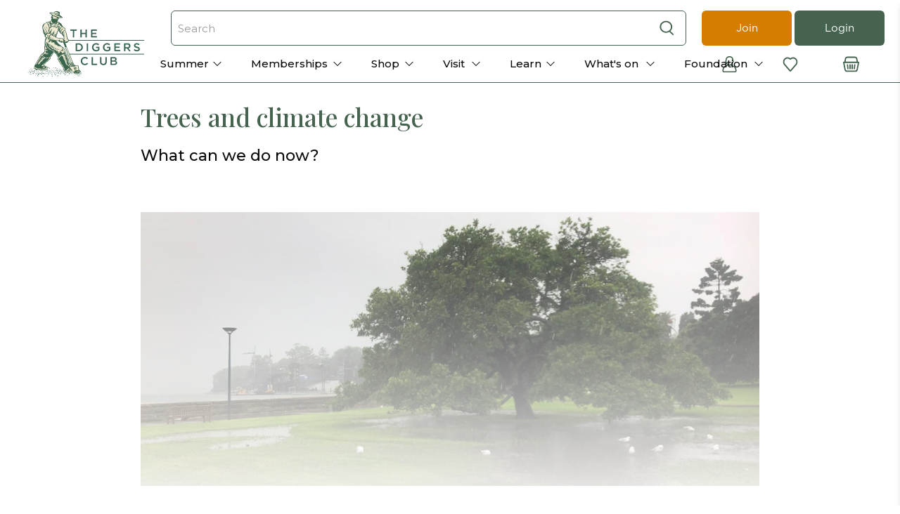

--- FILE ---
content_type: text/html; charset=utf-8
request_url: https://www.diggers.com.au/blogs/learn/trees-and-climate-change
body_size: 116122
content:


 <!doctype html>
<html lang="en">
<head><script defer src="https://cdn.skio.com/scripts/shopify/head/shopify.ba9807f79b5cdb6483d5.js"></script> <script src="https://www.googleoptimize.com/optimize.js?id=OPT-K777C8M" defer></script> <meta charset="utf-8"> <meta http-equiv="cleartype" content="on"> <meta name="viewport" content="width=device-width,initial-scale=1"> <meta name="theme-color" content="#ffffff"><title>Trees and climate change - The Diggers Club</title> <!-- DNS prefetches --> <link rel="dns-prefetch" href="https://cdn.shopify.com"> <link rel="dns-prefetch" href="https://fonts.shopify.com"> <link rel="dns-prefetch" href="https://monorail-edge.shopifysvc.com"> <link rel="dns-prefetch" href="https://ajax.googleapis.com"> <!-- Preconnects --> <link rel="preconnect" href="https://cdn.shopify.com" crossorigin> <link rel="preconnect" href="https://fonts.shopify.com" crossorigin> <link rel="preconnect" href="https://monorail-edge.shopifysvc.com"> <link rel="preconnect" href="https://ajax.googleapis.com"> <script>
        window.dataLayer = window.dataLayer || [];
        window.dataLayer.push({
        'event': 'baseData', 
        'userType' : 'Guest'})</script>
  
<!-- Google Tag Manager -->
<script>(function(w,d,s,l,i){w[l]=w[l]||[];w[l].push({'gtm.start':
new Date().getTime(),event:'gtm.js'});var f=d.getElementsByTagName(s)[0],
j=d.createElement(s),dl=l!='dataLayer'?'&l='+l:'';j.async=true;j.src=
'https://www.googletagmanager.com/gtm.js?id='+i+dl;f.parentNode.insertBefore(j,f);
})(window,document,'script','dataLayer','GTM-W8LZ5D');</script>
<!-- End Google Tag Manager --> <!-- Preloads --> <!-- Preload CSS --> <style>
    @font-face {
      font-family: 'Gotham';
      src: url('//www.diggers.com.au/cdn/shop/t/116/assets/Gotham-Book.woff?v=19567556417660456351685668155') format('woff');
      font-weight: 400;
      font-style: normal;
      font-display: swap;
    }
    @font-face {
      font-family: 'Gotham Medium';
      src: url('//www.diggers.com.au/cdn/shop/t/116/assets/Gotham-Medium.woff?v=139867279520911533921685668149') format('woff');
      font-weight: 400;
      font-style: normal;
      font-display: swap;
    }
    @font-face {
      font-family: 'Gotham Narrow Bold';
      src: url('//www.diggers.com.au/cdn/shop/t/116/assets/Gotham-Narrow-Bold.woff?v=338823403574290771685668147') format('woff');
      font-weight: 400;
      font-style: normal;
      font-display: swap;
    }
    @font-face {
      font-family: 'Gotham Narrow';
      src: url('//www.diggers.com.au/cdn/shop/t/116/assets/Gotham-Narrow-Medium.woff?v=132546264032828554281685668164') format('woff');
      font-weight: 400;
      font-style: normal;
      font-display: swap;
    }
    @font-face {
      font-family: 'Amithen';
      src: url('//www.diggers.com.au/cdn/shop/t/116/assets/Amithen.woff?v=3444867353593966171685668151') format('woff');
      font-weight: 400;
      font-style: normal;
      font-display: swap;
    }</style> <link rel="preload" href="//www.diggers.com.au/cdn/shop/t/116/assets/fancybox.css?v=30466120580444283401685668160" as="style"> <link rel="preload" href="//www.diggers.com.au/cdn/shop/t/116/assets/styles.css?v=40846059446150527221763349435" as="style"> <link rel="preload" href="//www.diggers.com.au/cdn/shop/t/116/assets/color-variables.css?v=169394935660319590571713317241" as="style"> <!-- Preload JS --> <link rel="preload" href="//www.diggers.com.au/cdn/shop/t/116/assets/vendors.js?v=11282825012671617991685668162" as="script"> <link rel="preload" href="//www.diggers.com.au/cdn/shop/t/116/assets/utilities.js?v=79853489827555406721748993136" as="script"> <link rel="preload" href="//www.diggers.com.au/cdn/shop/t/116/assets/app.js?v=87122178693793166011685668528" as="script"> <script src="//www.diggers.com.au/cdn/shop/t/116/assets/od__vendor.js?v=66715301042618768681694668916" defer></script> <!-- <link rel="preload" as="script" src="//www.diggers.com.au/cdn/shop/t/116/assets/od__utils.js?v=138554628657285041261685668159"> --> <script src="//www.diggers.com.au/cdn/shop/t/116/assets/od__utils.js?v=138554628657285041261685668159"></script> <!-- CSS for Flex --> <link rel="stylesheet" href="//www.diggers.com.au/cdn/shop/t/116/assets/fancybox.css?v=30466120580444283401685668160"> <link rel="stylesheet" href="//www.diggers.com.au/cdn/shop/t/116/assets/color-variables.css?v=169394935660319590571713317241"> <link rel="stylesheet" href="//www.diggers.com.au/cdn/shop/t/116/assets/styles.css?v=40846059446150527221763349435"> <link defer rel="stylesheet" href="//www.diggers.com.au/cdn/shop/t/116/assets/tailwind.css?v=78375593290382107341760500718"><link rel="stylesheet" href="//www.diggers.com.au/cdn/shop/t/116/assets/article.css?v=101488159390321765481685668147" media="print" onload="this.media='all'"> <script>
    window.Theme = window.Theme || {};
    window.Theme.version = '2.2.1';
    window.Theme.name = 'Flex';
    window.odTheme.memberlogic={
    "member_logic": false
    }
    window.odTheme.tags = {
      "membersOnly": 'MembersOnly',
      "membershipProduct": "MemType",
      "membershipCustomerTag": "is-member"
    }
    window.odTheme.prefixes = {
      "restricted": "NoSellTo ::",
      "preOrder": "PreOrderFrom ::",
      "badge": "Badge ::",
      "memberPrice": "MemberPrice ::",
      "productType": "ProductType ::",
      "memberExpiry": "MemberExpiry ::",
      "promotionProduct": "free-seed-promo"
    }
    window.odTheme.productTypes = {
      "membership": "Membership",
      "readMoreTypes": ["Event","Membership","Gift Membership"]
    }
    window.odTheme.strings = {
      "product-grid-item": {
        "member-only-badge": "Member Only",
        "member-only-button": "Member Only",
        "sold-out-badge": "Out of Stock",
        "sold-out-button": "Out of Stock - Notify Me",
        "more-options-button": "See Options",
        "more-information": "View more",
        "view-product": "View Product",
        "read-more": "Read more",
        "add-to-cart": "Add to Basket",
        "already-redeemed": "Already Redeemed",
        "maximum-in-basket": "Maximum in basket",
        "in-basket": "In basket",
      },
      "already_redeemed": "You have already redeemed this offer", 
      "join_the_club": "Join the club ",
      "member_only_offer": "Only available to member accounts"
    }
    window.odTheme.customer = {
      "cart_items": 0,
      "cart_max_text" : "There is a max limit of 150 items",
      "cart_max_items" : "150",
      "loggedIn": false,
      "isMember": false,
      "withhold_Magazine": null,
      "member_expiry_date": null,
      "membershipInCart": false,
      "metafields": [],
      "tags": null,
      "memberCode": null,
      "enable-free-seed-promo": false,
      "free-seed-redemption-tag": "promo-redeemed-202502",
      "free-seed-maximum": 4,
      "promotion": {
        "enabled": false,
        "renewal_promotion_tag": "MemType :: R",
        "renewal_discount_Code": "",
        "maximum_discounted": 3
      }
    }
    window.accessibilityStrings = {
      imageAvailable: `Translation missing: en.products.product.media.image_available`,
      shareSuccess: `Translation missing: en.general.share.success_message`,
      pauseSlideshow: `Translation missing: en.sections.slideshow.pause_slideshow`,
      playSlideshow: `Translation missing: en.sections.slideshow.play_slideshow`,
      recipientFormExpanded: `Gift card recipient form expanded`,
      recipientFormCollapsed: `Gift card recipient form collapsed`,
    };</script>
  
<!-- Google Tag Manager (noscript) -->
<noscript><iframe src="https://www.googletagmanager.com/ns.html?id=GTM-W8LZ5D"
height="0" width="0" style="display:none;visibility:hidden"></iframe></noscript>
<!-- End Google Tag Manager (noscript) --> <script  src="https://ajax.googleapis.com/ajax/libs/jquery/3.6.0/jquery.min.js"></script> <script src="//www.diggers.com.au/cdn/shop/t/116/assets/vendors.js?v=11282825012671617991685668162" defer></script> <script src="//www.diggers.com.au/cdn/shop/t/116/assets/utilities.js?v=79853489827555406721748993136" defer></script> <script src="//www.diggers.com.au/cdn/shop/t/116/assets/app.js?v=87122178693793166011685668528" defer></script> <!-- <link rel="preload" as="script" href="//www.diggers.com.au/cdn/shop/t/116/assets/od__free-seed-promo.js?v=22614641458093593211745976586"> <link rel="preload" as="script" href="//www.diggers.com.au/cdn/shop/t/116/assets/od__renewal-promotion.js?v=28964774336506292521685668149"> --> <script src="//www.diggers.com.au/cdn/shop/t/116/assets/od__free-seed-promo.js?v=22614641458093593211745976586" defer ></script> <script src="//www.diggers.com.au/cdn/shop/t/116/assets/od__renewal-promotion.js?v=28964774336506292521685668149" defer></script><script>
    

Shopify = window.Shopify || {};


window.theme = {
  info: {
    name: window.Theme.name,
    version: window.Theme.version
  }
}


Currency = window.Currency || {};
Currency.show_multiple_currencies = false;
Currency.presentment_currency = "AUD";
Currency.default_currency = "USD";
Currency.display_format = "money_with_currency_format";
Currency.money_format = "${{amount}} AUD";
Currency.money_format_no_currency = "${{amount}}";
Currency.money_format_currency = "${{amount}} AUD";
Currency.native_multi_currency = false;
Currency.iso_code = "AUD";
Currency.symbol = "$";




Window.theme = {};
Window.theme.allCountryOptionTags = "\u003coption value=\"Australia\" data-provinces=\"[[\u0026quot;Australian Capital Territory\u0026quot;,\u0026quot;Australian Capital Territory\u0026quot;],[\u0026quot;New South Wales\u0026quot;,\u0026quot;New South Wales\u0026quot;],[\u0026quot;Northern Territory\u0026quot;,\u0026quot;Northern Territory\u0026quot;],[\u0026quot;Queensland\u0026quot;,\u0026quot;Queensland\u0026quot;],[\u0026quot;South Australia\u0026quot;,\u0026quot;South Australia\u0026quot;],[\u0026quot;Tasmania\u0026quot;,\u0026quot;Tasmania\u0026quot;],[\u0026quot;Victoria\u0026quot;,\u0026quot;Victoria\u0026quot;],[\u0026quot;Western Australia\u0026quot;,\u0026quot;Western Australia\u0026quot;]]\"\u003eAustralia\u003c\/option\u003e\n\u003coption value=\"---\" data-provinces=\"[]\"\u003e---\u003c\/option\u003e\n\u003coption value=\"Afghanistan\" data-provinces=\"[]\"\u003eAfghanistan\u003c\/option\u003e\n\u003coption value=\"Aland Islands\" data-provinces=\"[]\"\u003eÅland Islands\u003c\/option\u003e\n\u003coption value=\"Albania\" data-provinces=\"[]\"\u003eAlbania\u003c\/option\u003e\n\u003coption value=\"Algeria\" data-provinces=\"[]\"\u003eAlgeria\u003c\/option\u003e\n\u003coption value=\"Andorra\" data-provinces=\"[]\"\u003eAndorra\u003c\/option\u003e\n\u003coption value=\"Angola\" data-provinces=\"[]\"\u003eAngola\u003c\/option\u003e\n\u003coption value=\"Anguilla\" data-provinces=\"[]\"\u003eAnguilla\u003c\/option\u003e\n\u003coption value=\"Antigua And Barbuda\" data-provinces=\"[]\"\u003eAntigua \u0026 Barbuda\u003c\/option\u003e\n\u003coption value=\"Argentina\" data-provinces=\"[[\u0026quot;Buenos Aires\u0026quot;,\u0026quot;Buenos Aires Province\u0026quot;],[\u0026quot;Catamarca\u0026quot;,\u0026quot;Catamarca\u0026quot;],[\u0026quot;Chaco\u0026quot;,\u0026quot;Chaco\u0026quot;],[\u0026quot;Chubut\u0026quot;,\u0026quot;Chubut\u0026quot;],[\u0026quot;Ciudad Autónoma de Buenos Aires\u0026quot;,\u0026quot;Buenos Aires (Autonomous City)\u0026quot;],[\u0026quot;Corrientes\u0026quot;,\u0026quot;Corrientes\u0026quot;],[\u0026quot;Córdoba\u0026quot;,\u0026quot;Córdoba\u0026quot;],[\u0026quot;Entre Ríos\u0026quot;,\u0026quot;Entre Ríos\u0026quot;],[\u0026quot;Formosa\u0026quot;,\u0026quot;Formosa\u0026quot;],[\u0026quot;Jujuy\u0026quot;,\u0026quot;Jujuy\u0026quot;],[\u0026quot;La Pampa\u0026quot;,\u0026quot;La Pampa\u0026quot;],[\u0026quot;La Rioja\u0026quot;,\u0026quot;La Rioja\u0026quot;],[\u0026quot;Mendoza\u0026quot;,\u0026quot;Mendoza\u0026quot;],[\u0026quot;Misiones\u0026quot;,\u0026quot;Misiones\u0026quot;],[\u0026quot;Neuquén\u0026quot;,\u0026quot;Neuquén\u0026quot;],[\u0026quot;Río Negro\u0026quot;,\u0026quot;Río Negro\u0026quot;],[\u0026quot;Salta\u0026quot;,\u0026quot;Salta\u0026quot;],[\u0026quot;San Juan\u0026quot;,\u0026quot;San Juan\u0026quot;],[\u0026quot;San Luis\u0026quot;,\u0026quot;San Luis\u0026quot;],[\u0026quot;Santa Cruz\u0026quot;,\u0026quot;Santa Cruz\u0026quot;],[\u0026quot;Santa Fe\u0026quot;,\u0026quot;Santa Fe\u0026quot;],[\u0026quot;Santiago Del Estero\u0026quot;,\u0026quot;Santiago del Estero\u0026quot;],[\u0026quot;Tierra Del Fuego\u0026quot;,\u0026quot;Tierra del Fuego\u0026quot;],[\u0026quot;Tucumán\u0026quot;,\u0026quot;Tucumán\u0026quot;]]\"\u003eArgentina\u003c\/option\u003e\n\u003coption value=\"Armenia\" data-provinces=\"[]\"\u003eArmenia\u003c\/option\u003e\n\u003coption value=\"Aruba\" data-provinces=\"[]\"\u003eAruba\u003c\/option\u003e\n\u003coption value=\"Ascension Island\" data-provinces=\"[]\"\u003eAscension Island\u003c\/option\u003e\n\u003coption value=\"Australia\" data-provinces=\"[[\u0026quot;Australian Capital Territory\u0026quot;,\u0026quot;Australian Capital Territory\u0026quot;],[\u0026quot;New South Wales\u0026quot;,\u0026quot;New South Wales\u0026quot;],[\u0026quot;Northern Territory\u0026quot;,\u0026quot;Northern Territory\u0026quot;],[\u0026quot;Queensland\u0026quot;,\u0026quot;Queensland\u0026quot;],[\u0026quot;South Australia\u0026quot;,\u0026quot;South Australia\u0026quot;],[\u0026quot;Tasmania\u0026quot;,\u0026quot;Tasmania\u0026quot;],[\u0026quot;Victoria\u0026quot;,\u0026quot;Victoria\u0026quot;],[\u0026quot;Western Australia\u0026quot;,\u0026quot;Western Australia\u0026quot;]]\"\u003eAustralia\u003c\/option\u003e\n\u003coption value=\"Austria\" data-provinces=\"[]\"\u003eAustria\u003c\/option\u003e\n\u003coption value=\"Azerbaijan\" data-provinces=\"[]\"\u003eAzerbaijan\u003c\/option\u003e\n\u003coption value=\"Bahamas\" data-provinces=\"[]\"\u003eBahamas\u003c\/option\u003e\n\u003coption value=\"Bahrain\" data-provinces=\"[]\"\u003eBahrain\u003c\/option\u003e\n\u003coption value=\"Bangladesh\" data-provinces=\"[]\"\u003eBangladesh\u003c\/option\u003e\n\u003coption value=\"Barbados\" data-provinces=\"[]\"\u003eBarbados\u003c\/option\u003e\n\u003coption value=\"Belarus\" data-provinces=\"[]\"\u003eBelarus\u003c\/option\u003e\n\u003coption value=\"Belgium\" data-provinces=\"[]\"\u003eBelgium\u003c\/option\u003e\n\u003coption value=\"Belize\" data-provinces=\"[]\"\u003eBelize\u003c\/option\u003e\n\u003coption value=\"Benin\" data-provinces=\"[]\"\u003eBenin\u003c\/option\u003e\n\u003coption value=\"Bermuda\" data-provinces=\"[]\"\u003eBermuda\u003c\/option\u003e\n\u003coption value=\"Bhutan\" data-provinces=\"[]\"\u003eBhutan\u003c\/option\u003e\n\u003coption value=\"Bolivia\" data-provinces=\"[]\"\u003eBolivia\u003c\/option\u003e\n\u003coption value=\"Bosnia And Herzegovina\" data-provinces=\"[]\"\u003eBosnia \u0026 Herzegovina\u003c\/option\u003e\n\u003coption value=\"Botswana\" data-provinces=\"[]\"\u003eBotswana\u003c\/option\u003e\n\u003coption value=\"Brazil\" data-provinces=\"[[\u0026quot;Acre\u0026quot;,\u0026quot;Acre\u0026quot;],[\u0026quot;Alagoas\u0026quot;,\u0026quot;Alagoas\u0026quot;],[\u0026quot;Amapá\u0026quot;,\u0026quot;Amapá\u0026quot;],[\u0026quot;Amazonas\u0026quot;,\u0026quot;Amazonas\u0026quot;],[\u0026quot;Bahia\u0026quot;,\u0026quot;Bahia\u0026quot;],[\u0026quot;Ceará\u0026quot;,\u0026quot;Ceará\u0026quot;],[\u0026quot;Distrito Federal\u0026quot;,\u0026quot;Federal District\u0026quot;],[\u0026quot;Espírito Santo\u0026quot;,\u0026quot;Espírito Santo\u0026quot;],[\u0026quot;Goiás\u0026quot;,\u0026quot;Goiás\u0026quot;],[\u0026quot;Maranhão\u0026quot;,\u0026quot;Maranhão\u0026quot;],[\u0026quot;Mato Grosso\u0026quot;,\u0026quot;Mato Grosso\u0026quot;],[\u0026quot;Mato Grosso do Sul\u0026quot;,\u0026quot;Mato Grosso do Sul\u0026quot;],[\u0026quot;Minas Gerais\u0026quot;,\u0026quot;Minas Gerais\u0026quot;],[\u0026quot;Paraná\u0026quot;,\u0026quot;Paraná\u0026quot;],[\u0026quot;Paraíba\u0026quot;,\u0026quot;Paraíba\u0026quot;],[\u0026quot;Pará\u0026quot;,\u0026quot;Pará\u0026quot;],[\u0026quot;Pernambuco\u0026quot;,\u0026quot;Pernambuco\u0026quot;],[\u0026quot;Piauí\u0026quot;,\u0026quot;Piauí\u0026quot;],[\u0026quot;Rio Grande do Norte\u0026quot;,\u0026quot;Rio Grande do Norte\u0026quot;],[\u0026quot;Rio Grande do Sul\u0026quot;,\u0026quot;Rio Grande do Sul\u0026quot;],[\u0026quot;Rio de Janeiro\u0026quot;,\u0026quot;Rio de Janeiro\u0026quot;],[\u0026quot;Rondônia\u0026quot;,\u0026quot;Rondônia\u0026quot;],[\u0026quot;Roraima\u0026quot;,\u0026quot;Roraima\u0026quot;],[\u0026quot;Santa Catarina\u0026quot;,\u0026quot;Santa Catarina\u0026quot;],[\u0026quot;Sergipe\u0026quot;,\u0026quot;Sergipe\u0026quot;],[\u0026quot;São Paulo\u0026quot;,\u0026quot;São Paulo\u0026quot;],[\u0026quot;Tocantins\u0026quot;,\u0026quot;Tocantins\u0026quot;]]\"\u003eBrazil\u003c\/option\u003e\n\u003coption value=\"British Indian Ocean Territory\" data-provinces=\"[]\"\u003eBritish Indian Ocean Territory\u003c\/option\u003e\n\u003coption value=\"Virgin Islands, British\" data-provinces=\"[]\"\u003eBritish Virgin Islands\u003c\/option\u003e\n\u003coption value=\"Brunei\" data-provinces=\"[]\"\u003eBrunei\u003c\/option\u003e\n\u003coption value=\"Bulgaria\" data-provinces=\"[]\"\u003eBulgaria\u003c\/option\u003e\n\u003coption value=\"Burkina Faso\" data-provinces=\"[]\"\u003eBurkina Faso\u003c\/option\u003e\n\u003coption value=\"Burundi\" data-provinces=\"[]\"\u003eBurundi\u003c\/option\u003e\n\u003coption value=\"Cambodia\" data-provinces=\"[]\"\u003eCambodia\u003c\/option\u003e\n\u003coption value=\"Republic of Cameroon\" data-provinces=\"[]\"\u003eCameroon\u003c\/option\u003e\n\u003coption value=\"Canada\" data-provinces=\"[[\u0026quot;Alberta\u0026quot;,\u0026quot;Alberta\u0026quot;],[\u0026quot;British Columbia\u0026quot;,\u0026quot;British Columbia\u0026quot;],[\u0026quot;Manitoba\u0026quot;,\u0026quot;Manitoba\u0026quot;],[\u0026quot;New Brunswick\u0026quot;,\u0026quot;New Brunswick\u0026quot;],[\u0026quot;Newfoundland and Labrador\u0026quot;,\u0026quot;Newfoundland and Labrador\u0026quot;],[\u0026quot;Northwest Territories\u0026quot;,\u0026quot;Northwest Territories\u0026quot;],[\u0026quot;Nova Scotia\u0026quot;,\u0026quot;Nova Scotia\u0026quot;],[\u0026quot;Nunavut\u0026quot;,\u0026quot;Nunavut\u0026quot;],[\u0026quot;Ontario\u0026quot;,\u0026quot;Ontario\u0026quot;],[\u0026quot;Prince Edward Island\u0026quot;,\u0026quot;Prince Edward Island\u0026quot;],[\u0026quot;Quebec\u0026quot;,\u0026quot;Quebec\u0026quot;],[\u0026quot;Saskatchewan\u0026quot;,\u0026quot;Saskatchewan\u0026quot;],[\u0026quot;Yukon\u0026quot;,\u0026quot;Yukon\u0026quot;]]\"\u003eCanada\u003c\/option\u003e\n\u003coption value=\"Cape Verde\" data-provinces=\"[]\"\u003eCape Verde\u003c\/option\u003e\n\u003coption value=\"Caribbean Netherlands\" data-provinces=\"[]\"\u003eCaribbean Netherlands\u003c\/option\u003e\n\u003coption value=\"Cayman Islands\" data-provinces=\"[]\"\u003eCayman Islands\u003c\/option\u003e\n\u003coption value=\"Central African Republic\" data-provinces=\"[]\"\u003eCentral African Republic\u003c\/option\u003e\n\u003coption value=\"Chad\" data-provinces=\"[]\"\u003eChad\u003c\/option\u003e\n\u003coption value=\"Chile\" data-provinces=\"[[\u0026quot;Antofagasta\u0026quot;,\u0026quot;Antofagasta\u0026quot;],[\u0026quot;Araucanía\u0026quot;,\u0026quot;Araucanía\u0026quot;],[\u0026quot;Arica and Parinacota\u0026quot;,\u0026quot;Arica y Parinacota\u0026quot;],[\u0026quot;Atacama\u0026quot;,\u0026quot;Atacama\u0026quot;],[\u0026quot;Aysén\u0026quot;,\u0026quot;Aysén\u0026quot;],[\u0026quot;Biobío\u0026quot;,\u0026quot;Bío Bío\u0026quot;],[\u0026quot;Coquimbo\u0026quot;,\u0026quot;Coquimbo\u0026quot;],[\u0026quot;Los Lagos\u0026quot;,\u0026quot;Los Lagos\u0026quot;],[\u0026quot;Los Ríos\u0026quot;,\u0026quot;Los Ríos\u0026quot;],[\u0026quot;Magallanes\u0026quot;,\u0026quot;Magallanes Region\u0026quot;],[\u0026quot;Maule\u0026quot;,\u0026quot;Maule\u0026quot;],[\u0026quot;O\u0026#39;Higgins\u0026quot;,\u0026quot;Libertador General Bernardo O’Higgins\u0026quot;],[\u0026quot;Santiago\u0026quot;,\u0026quot;Santiago Metropolitan\u0026quot;],[\u0026quot;Tarapacá\u0026quot;,\u0026quot;Tarapacá\u0026quot;],[\u0026quot;Valparaíso\u0026quot;,\u0026quot;Valparaíso\u0026quot;],[\u0026quot;Ñuble\u0026quot;,\u0026quot;Ñuble\u0026quot;]]\"\u003eChile\u003c\/option\u003e\n\u003coption value=\"China\" data-provinces=\"[[\u0026quot;Anhui\u0026quot;,\u0026quot;Anhui\u0026quot;],[\u0026quot;Beijing\u0026quot;,\u0026quot;Beijing\u0026quot;],[\u0026quot;Chongqing\u0026quot;,\u0026quot;Chongqing\u0026quot;],[\u0026quot;Fujian\u0026quot;,\u0026quot;Fujian\u0026quot;],[\u0026quot;Gansu\u0026quot;,\u0026quot;Gansu\u0026quot;],[\u0026quot;Guangdong\u0026quot;,\u0026quot;Guangdong\u0026quot;],[\u0026quot;Guangxi\u0026quot;,\u0026quot;Guangxi\u0026quot;],[\u0026quot;Guizhou\u0026quot;,\u0026quot;Guizhou\u0026quot;],[\u0026quot;Hainan\u0026quot;,\u0026quot;Hainan\u0026quot;],[\u0026quot;Hebei\u0026quot;,\u0026quot;Hebei\u0026quot;],[\u0026quot;Heilongjiang\u0026quot;,\u0026quot;Heilongjiang\u0026quot;],[\u0026quot;Henan\u0026quot;,\u0026quot;Henan\u0026quot;],[\u0026quot;Hubei\u0026quot;,\u0026quot;Hubei\u0026quot;],[\u0026quot;Hunan\u0026quot;,\u0026quot;Hunan\u0026quot;],[\u0026quot;Inner Mongolia\u0026quot;,\u0026quot;Inner Mongolia\u0026quot;],[\u0026quot;Jiangsu\u0026quot;,\u0026quot;Jiangsu\u0026quot;],[\u0026quot;Jiangxi\u0026quot;,\u0026quot;Jiangxi\u0026quot;],[\u0026quot;Jilin\u0026quot;,\u0026quot;Jilin\u0026quot;],[\u0026quot;Liaoning\u0026quot;,\u0026quot;Liaoning\u0026quot;],[\u0026quot;Ningxia\u0026quot;,\u0026quot;Ningxia\u0026quot;],[\u0026quot;Qinghai\u0026quot;,\u0026quot;Qinghai\u0026quot;],[\u0026quot;Shaanxi\u0026quot;,\u0026quot;Shaanxi\u0026quot;],[\u0026quot;Shandong\u0026quot;,\u0026quot;Shandong\u0026quot;],[\u0026quot;Shanghai\u0026quot;,\u0026quot;Shanghai\u0026quot;],[\u0026quot;Shanxi\u0026quot;,\u0026quot;Shanxi\u0026quot;],[\u0026quot;Sichuan\u0026quot;,\u0026quot;Sichuan\u0026quot;],[\u0026quot;Tianjin\u0026quot;,\u0026quot;Tianjin\u0026quot;],[\u0026quot;Xinjiang\u0026quot;,\u0026quot;Xinjiang\u0026quot;],[\u0026quot;Xizang\u0026quot;,\u0026quot;Tibet\u0026quot;],[\u0026quot;Yunnan\u0026quot;,\u0026quot;Yunnan\u0026quot;],[\u0026quot;Zhejiang\u0026quot;,\u0026quot;Zhejiang\u0026quot;]]\"\u003eChina\u003c\/option\u003e\n\u003coption value=\"Christmas Island\" data-provinces=\"[]\"\u003eChristmas Island\u003c\/option\u003e\n\u003coption value=\"Cocos (Keeling) Islands\" data-provinces=\"[]\"\u003eCocos (Keeling) Islands\u003c\/option\u003e\n\u003coption value=\"Colombia\" data-provinces=\"[[\u0026quot;Amazonas\u0026quot;,\u0026quot;Amazonas\u0026quot;],[\u0026quot;Antioquia\u0026quot;,\u0026quot;Antioquia\u0026quot;],[\u0026quot;Arauca\u0026quot;,\u0026quot;Arauca\u0026quot;],[\u0026quot;Atlántico\u0026quot;,\u0026quot;Atlántico\u0026quot;],[\u0026quot;Bogotá, D.C.\u0026quot;,\u0026quot;Capital District\u0026quot;],[\u0026quot;Bolívar\u0026quot;,\u0026quot;Bolívar\u0026quot;],[\u0026quot;Boyacá\u0026quot;,\u0026quot;Boyacá\u0026quot;],[\u0026quot;Caldas\u0026quot;,\u0026quot;Caldas\u0026quot;],[\u0026quot;Caquetá\u0026quot;,\u0026quot;Caquetá\u0026quot;],[\u0026quot;Casanare\u0026quot;,\u0026quot;Casanare\u0026quot;],[\u0026quot;Cauca\u0026quot;,\u0026quot;Cauca\u0026quot;],[\u0026quot;Cesar\u0026quot;,\u0026quot;Cesar\u0026quot;],[\u0026quot;Chocó\u0026quot;,\u0026quot;Chocó\u0026quot;],[\u0026quot;Cundinamarca\u0026quot;,\u0026quot;Cundinamarca\u0026quot;],[\u0026quot;Córdoba\u0026quot;,\u0026quot;Córdoba\u0026quot;],[\u0026quot;Guainía\u0026quot;,\u0026quot;Guainía\u0026quot;],[\u0026quot;Guaviare\u0026quot;,\u0026quot;Guaviare\u0026quot;],[\u0026quot;Huila\u0026quot;,\u0026quot;Huila\u0026quot;],[\u0026quot;La Guajira\u0026quot;,\u0026quot;La Guajira\u0026quot;],[\u0026quot;Magdalena\u0026quot;,\u0026quot;Magdalena\u0026quot;],[\u0026quot;Meta\u0026quot;,\u0026quot;Meta\u0026quot;],[\u0026quot;Nariño\u0026quot;,\u0026quot;Nariño\u0026quot;],[\u0026quot;Norte de Santander\u0026quot;,\u0026quot;Norte de Santander\u0026quot;],[\u0026quot;Putumayo\u0026quot;,\u0026quot;Putumayo\u0026quot;],[\u0026quot;Quindío\u0026quot;,\u0026quot;Quindío\u0026quot;],[\u0026quot;Risaralda\u0026quot;,\u0026quot;Risaralda\u0026quot;],[\u0026quot;San Andrés, Providencia y Santa Catalina\u0026quot;,\u0026quot;San Andrés \\u0026 Providencia\u0026quot;],[\u0026quot;Santander\u0026quot;,\u0026quot;Santander\u0026quot;],[\u0026quot;Sucre\u0026quot;,\u0026quot;Sucre\u0026quot;],[\u0026quot;Tolima\u0026quot;,\u0026quot;Tolima\u0026quot;],[\u0026quot;Valle del Cauca\u0026quot;,\u0026quot;Valle del Cauca\u0026quot;],[\u0026quot;Vaupés\u0026quot;,\u0026quot;Vaupés\u0026quot;],[\u0026quot;Vichada\u0026quot;,\u0026quot;Vichada\u0026quot;]]\"\u003eColombia\u003c\/option\u003e\n\u003coption value=\"Comoros\" data-provinces=\"[]\"\u003eComoros\u003c\/option\u003e\n\u003coption value=\"Congo\" data-provinces=\"[]\"\u003eCongo - Brazzaville\u003c\/option\u003e\n\u003coption value=\"Congo, The Democratic Republic Of The\" data-provinces=\"[]\"\u003eCongo - Kinshasa\u003c\/option\u003e\n\u003coption value=\"Cook Islands\" data-provinces=\"[]\"\u003eCook Islands\u003c\/option\u003e\n\u003coption value=\"Costa Rica\" data-provinces=\"[[\u0026quot;Alajuela\u0026quot;,\u0026quot;Alajuela\u0026quot;],[\u0026quot;Cartago\u0026quot;,\u0026quot;Cartago\u0026quot;],[\u0026quot;Guanacaste\u0026quot;,\u0026quot;Guanacaste\u0026quot;],[\u0026quot;Heredia\u0026quot;,\u0026quot;Heredia\u0026quot;],[\u0026quot;Limón\u0026quot;,\u0026quot;Limón\u0026quot;],[\u0026quot;Puntarenas\u0026quot;,\u0026quot;Puntarenas\u0026quot;],[\u0026quot;San José\u0026quot;,\u0026quot;San José\u0026quot;]]\"\u003eCosta Rica\u003c\/option\u003e\n\u003coption value=\"Croatia\" data-provinces=\"[]\"\u003eCroatia\u003c\/option\u003e\n\u003coption value=\"Curaçao\" data-provinces=\"[]\"\u003eCuraçao\u003c\/option\u003e\n\u003coption value=\"Cyprus\" data-provinces=\"[]\"\u003eCyprus\u003c\/option\u003e\n\u003coption value=\"Czech Republic\" data-provinces=\"[]\"\u003eCzechia\u003c\/option\u003e\n\u003coption value=\"Côte d'Ivoire\" data-provinces=\"[]\"\u003eCôte d’Ivoire\u003c\/option\u003e\n\u003coption value=\"Denmark\" data-provinces=\"[]\"\u003eDenmark\u003c\/option\u003e\n\u003coption value=\"Djibouti\" data-provinces=\"[]\"\u003eDjibouti\u003c\/option\u003e\n\u003coption value=\"Dominica\" data-provinces=\"[]\"\u003eDominica\u003c\/option\u003e\n\u003coption value=\"Dominican Republic\" data-provinces=\"[]\"\u003eDominican Republic\u003c\/option\u003e\n\u003coption value=\"Ecuador\" data-provinces=\"[]\"\u003eEcuador\u003c\/option\u003e\n\u003coption value=\"Egypt\" data-provinces=\"[[\u0026quot;6th of October\u0026quot;,\u0026quot;6th of October\u0026quot;],[\u0026quot;Al Sharqia\u0026quot;,\u0026quot;Al Sharqia\u0026quot;],[\u0026quot;Alexandria\u0026quot;,\u0026quot;Alexandria\u0026quot;],[\u0026quot;Aswan\u0026quot;,\u0026quot;Aswan\u0026quot;],[\u0026quot;Asyut\u0026quot;,\u0026quot;Asyut\u0026quot;],[\u0026quot;Beheira\u0026quot;,\u0026quot;Beheira\u0026quot;],[\u0026quot;Beni Suef\u0026quot;,\u0026quot;Beni Suef\u0026quot;],[\u0026quot;Cairo\u0026quot;,\u0026quot;Cairo\u0026quot;],[\u0026quot;Dakahlia\u0026quot;,\u0026quot;Dakahlia\u0026quot;],[\u0026quot;Damietta\u0026quot;,\u0026quot;Damietta\u0026quot;],[\u0026quot;Faiyum\u0026quot;,\u0026quot;Faiyum\u0026quot;],[\u0026quot;Gharbia\u0026quot;,\u0026quot;Gharbia\u0026quot;],[\u0026quot;Giza\u0026quot;,\u0026quot;Giza\u0026quot;],[\u0026quot;Helwan\u0026quot;,\u0026quot;Helwan\u0026quot;],[\u0026quot;Ismailia\u0026quot;,\u0026quot;Ismailia\u0026quot;],[\u0026quot;Kafr el-Sheikh\u0026quot;,\u0026quot;Kafr el-Sheikh\u0026quot;],[\u0026quot;Luxor\u0026quot;,\u0026quot;Luxor\u0026quot;],[\u0026quot;Matrouh\u0026quot;,\u0026quot;Matrouh\u0026quot;],[\u0026quot;Minya\u0026quot;,\u0026quot;Minya\u0026quot;],[\u0026quot;Monufia\u0026quot;,\u0026quot;Monufia\u0026quot;],[\u0026quot;New Valley\u0026quot;,\u0026quot;New Valley\u0026quot;],[\u0026quot;North Sinai\u0026quot;,\u0026quot;North Sinai\u0026quot;],[\u0026quot;Port Said\u0026quot;,\u0026quot;Port Said\u0026quot;],[\u0026quot;Qalyubia\u0026quot;,\u0026quot;Qalyubia\u0026quot;],[\u0026quot;Qena\u0026quot;,\u0026quot;Qena\u0026quot;],[\u0026quot;Red Sea\u0026quot;,\u0026quot;Red Sea\u0026quot;],[\u0026quot;Sohag\u0026quot;,\u0026quot;Sohag\u0026quot;],[\u0026quot;South Sinai\u0026quot;,\u0026quot;South Sinai\u0026quot;],[\u0026quot;Suez\u0026quot;,\u0026quot;Suez\u0026quot;]]\"\u003eEgypt\u003c\/option\u003e\n\u003coption value=\"El Salvador\" data-provinces=\"[[\u0026quot;Ahuachapán\u0026quot;,\u0026quot;Ahuachapán\u0026quot;],[\u0026quot;Cabañas\u0026quot;,\u0026quot;Cabañas\u0026quot;],[\u0026quot;Chalatenango\u0026quot;,\u0026quot;Chalatenango\u0026quot;],[\u0026quot;Cuscatlán\u0026quot;,\u0026quot;Cuscatlán\u0026quot;],[\u0026quot;La Libertad\u0026quot;,\u0026quot;La Libertad\u0026quot;],[\u0026quot;La Paz\u0026quot;,\u0026quot;La Paz\u0026quot;],[\u0026quot;La Unión\u0026quot;,\u0026quot;La Unión\u0026quot;],[\u0026quot;Morazán\u0026quot;,\u0026quot;Morazán\u0026quot;],[\u0026quot;San Miguel\u0026quot;,\u0026quot;San Miguel\u0026quot;],[\u0026quot;San Salvador\u0026quot;,\u0026quot;San Salvador\u0026quot;],[\u0026quot;San Vicente\u0026quot;,\u0026quot;San Vicente\u0026quot;],[\u0026quot;Santa Ana\u0026quot;,\u0026quot;Santa Ana\u0026quot;],[\u0026quot;Sonsonate\u0026quot;,\u0026quot;Sonsonate\u0026quot;],[\u0026quot;Usulután\u0026quot;,\u0026quot;Usulután\u0026quot;]]\"\u003eEl Salvador\u003c\/option\u003e\n\u003coption value=\"Equatorial Guinea\" data-provinces=\"[]\"\u003eEquatorial Guinea\u003c\/option\u003e\n\u003coption value=\"Eritrea\" data-provinces=\"[]\"\u003eEritrea\u003c\/option\u003e\n\u003coption value=\"Estonia\" data-provinces=\"[]\"\u003eEstonia\u003c\/option\u003e\n\u003coption value=\"Eswatini\" data-provinces=\"[]\"\u003eEswatini\u003c\/option\u003e\n\u003coption value=\"Ethiopia\" data-provinces=\"[]\"\u003eEthiopia\u003c\/option\u003e\n\u003coption value=\"Falkland Islands (Malvinas)\" data-provinces=\"[]\"\u003eFalkland Islands\u003c\/option\u003e\n\u003coption value=\"Faroe Islands\" data-provinces=\"[]\"\u003eFaroe Islands\u003c\/option\u003e\n\u003coption value=\"Fiji\" data-provinces=\"[]\"\u003eFiji\u003c\/option\u003e\n\u003coption value=\"Finland\" data-provinces=\"[]\"\u003eFinland\u003c\/option\u003e\n\u003coption value=\"France\" data-provinces=\"[]\"\u003eFrance\u003c\/option\u003e\n\u003coption value=\"French Guiana\" data-provinces=\"[]\"\u003eFrench Guiana\u003c\/option\u003e\n\u003coption value=\"French Polynesia\" data-provinces=\"[]\"\u003eFrench Polynesia\u003c\/option\u003e\n\u003coption value=\"French Southern Territories\" data-provinces=\"[]\"\u003eFrench Southern Territories\u003c\/option\u003e\n\u003coption value=\"Gabon\" data-provinces=\"[]\"\u003eGabon\u003c\/option\u003e\n\u003coption value=\"Gambia\" data-provinces=\"[]\"\u003eGambia\u003c\/option\u003e\n\u003coption value=\"Georgia\" data-provinces=\"[]\"\u003eGeorgia\u003c\/option\u003e\n\u003coption value=\"Germany\" data-provinces=\"[]\"\u003eGermany\u003c\/option\u003e\n\u003coption value=\"Ghana\" data-provinces=\"[]\"\u003eGhana\u003c\/option\u003e\n\u003coption value=\"Gibraltar\" data-provinces=\"[]\"\u003eGibraltar\u003c\/option\u003e\n\u003coption value=\"Greece\" data-provinces=\"[]\"\u003eGreece\u003c\/option\u003e\n\u003coption value=\"Greenland\" data-provinces=\"[]\"\u003eGreenland\u003c\/option\u003e\n\u003coption value=\"Grenada\" data-provinces=\"[]\"\u003eGrenada\u003c\/option\u003e\n\u003coption value=\"Guadeloupe\" data-provinces=\"[]\"\u003eGuadeloupe\u003c\/option\u003e\n\u003coption value=\"Guatemala\" data-provinces=\"[[\u0026quot;Alta Verapaz\u0026quot;,\u0026quot;Alta Verapaz\u0026quot;],[\u0026quot;Baja Verapaz\u0026quot;,\u0026quot;Baja Verapaz\u0026quot;],[\u0026quot;Chimaltenango\u0026quot;,\u0026quot;Chimaltenango\u0026quot;],[\u0026quot;Chiquimula\u0026quot;,\u0026quot;Chiquimula\u0026quot;],[\u0026quot;El Progreso\u0026quot;,\u0026quot;El Progreso\u0026quot;],[\u0026quot;Escuintla\u0026quot;,\u0026quot;Escuintla\u0026quot;],[\u0026quot;Guatemala\u0026quot;,\u0026quot;Guatemala\u0026quot;],[\u0026quot;Huehuetenango\u0026quot;,\u0026quot;Huehuetenango\u0026quot;],[\u0026quot;Izabal\u0026quot;,\u0026quot;Izabal\u0026quot;],[\u0026quot;Jalapa\u0026quot;,\u0026quot;Jalapa\u0026quot;],[\u0026quot;Jutiapa\u0026quot;,\u0026quot;Jutiapa\u0026quot;],[\u0026quot;Petén\u0026quot;,\u0026quot;Petén\u0026quot;],[\u0026quot;Quetzaltenango\u0026quot;,\u0026quot;Quetzaltenango\u0026quot;],[\u0026quot;Quiché\u0026quot;,\u0026quot;Quiché\u0026quot;],[\u0026quot;Retalhuleu\u0026quot;,\u0026quot;Retalhuleu\u0026quot;],[\u0026quot;Sacatepéquez\u0026quot;,\u0026quot;Sacatepéquez\u0026quot;],[\u0026quot;San Marcos\u0026quot;,\u0026quot;San Marcos\u0026quot;],[\u0026quot;Santa Rosa\u0026quot;,\u0026quot;Santa Rosa\u0026quot;],[\u0026quot;Sololá\u0026quot;,\u0026quot;Sololá\u0026quot;],[\u0026quot;Suchitepéquez\u0026quot;,\u0026quot;Suchitepéquez\u0026quot;],[\u0026quot;Totonicapán\u0026quot;,\u0026quot;Totonicapán\u0026quot;],[\u0026quot;Zacapa\u0026quot;,\u0026quot;Zacapa\u0026quot;]]\"\u003eGuatemala\u003c\/option\u003e\n\u003coption value=\"Guernsey\" data-provinces=\"[]\"\u003eGuernsey\u003c\/option\u003e\n\u003coption value=\"Guinea\" data-provinces=\"[]\"\u003eGuinea\u003c\/option\u003e\n\u003coption value=\"Guinea Bissau\" data-provinces=\"[]\"\u003eGuinea-Bissau\u003c\/option\u003e\n\u003coption value=\"Guyana\" data-provinces=\"[]\"\u003eGuyana\u003c\/option\u003e\n\u003coption value=\"Haiti\" data-provinces=\"[]\"\u003eHaiti\u003c\/option\u003e\n\u003coption value=\"Honduras\" data-provinces=\"[]\"\u003eHonduras\u003c\/option\u003e\n\u003coption value=\"Hong Kong\" data-provinces=\"[[\u0026quot;Hong Kong Island\u0026quot;,\u0026quot;Hong Kong Island\u0026quot;],[\u0026quot;Kowloon\u0026quot;,\u0026quot;Kowloon\u0026quot;],[\u0026quot;New Territories\u0026quot;,\u0026quot;New Territories\u0026quot;]]\"\u003eHong Kong SAR\u003c\/option\u003e\n\u003coption value=\"Hungary\" data-provinces=\"[]\"\u003eHungary\u003c\/option\u003e\n\u003coption value=\"Iceland\" data-provinces=\"[]\"\u003eIceland\u003c\/option\u003e\n\u003coption value=\"India\" data-provinces=\"[[\u0026quot;Andaman and Nicobar Islands\u0026quot;,\u0026quot;Andaman and Nicobar Islands\u0026quot;],[\u0026quot;Andhra Pradesh\u0026quot;,\u0026quot;Andhra Pradesh\u0026quot;],[\u0026quot;Arunachal Pradesh\u0026quot;,\u0026quot;Arunachal Pradesh\u0026quot;],[\u0026quot;Assam\u0026quot;,\u0026quot;Assam\u0026quot;],[\u0026quot;Bihar\u0026quot;,\u0026quot;Bihar\u0026quot;],[\u0026quot;Chandigarh\u0026quot;,\u0026quot;Chandigarh\u0026quot;],[\u0026quot;Chhattisgarh\u0026quot;,\u0026quot;Chhattisgarh\u0026quot;],[\u0026quot;Dadra and Nagar Haveli\u0026quot;,\u0026quot;Dadra and Nagar Haveli\u0026quot;],[\u0026quot;Daman and Diu\u0026quot;,\u0026quot;Daman and Diu\u0026quot;],[\u0026quot;Delhi\u0026quot;,\u0026quot;Delhi\u0026quot;],[\u0026quot;Goa\u0026quot;,\u0026quot;Goa\u0026quot;],[\u0026quot;Gujarat\u0026quot;,\u0026quot;Gujarat\u0026quot;],[\u0026quot;Haryana\u0026quot;,\u0026quot;Haryana\u0026quot;],[\u0026quot;Himachal Pradesh\u0026quot;,\u0026quot;Himachal Pradesh\u0026quot;],[\u0026quot;Jammu and Kashmir\u0026quot;,\u0026quot;Jammu and Kashmir\u0026quot;],[\u0026quot;Jharkhand\u0026quot;,\u0026quot;Jharkhand\u0026quot;],[\u0026quot;Karnataka\u0026quot;,\u0026quot;Karnataka\u0026quot;],[\u0026quot;Kerala\u0026quot;,\u0026quot;Kerala\u0026quot;],[\u0026quot;Ladakh\u0026quot;,\u0026quot;Ladakh\u0026quot;],[\u0026quot;Lakshadweep\u0026quot;,\u0026quot;Lakshadweep\u0026quot;],[\u0026quot;Madhya Pradesh\u0026quot;,\u0026quot;Madhya Pradesh\u0026quot;],[\u0026quot;Maharashtra\u0026quot;,\u0026quot;Maharashtra\u0026quot;],[\u0026quot;Manipur\u0026quot;,\u0026quot;Manipur\u0026quot;],[\u0026quot;Meghalaya\u0026quot;,\u0026quot;Meghalaya\u0026quot;],[\u0026quot;Mizoram\u0026quot;,\u0026quot;Mizoram\u0026quot;],[\u0026quot;Nagaland\u0026quot;,\u0026quot;Nagaland\u0026quot;],[\u0026quot;Odisha\u0026quot;,\u0026quot;Odisha\u0026quot;],[\u0026quot;Puducherry\u0026quot;,\u0026quot;Puducherry\u0026quot;],[\u0026quot;Punjab\u0026quot;,\u0026quot;Punjab\u0026quot;],[\u0026quot;Rajasthan\u0026quot;,\u0026quot;Rajasthan\u0026quot;],[\u0026quot;Sikkim\u0026quot;,\u0026quot;Sikkim\u0026quot;],[\u0026quot;Tamil Nadu\u0026quot;,\u0026quot;Tamil Nadu\u0026quot;],[\u0026quot;Telangana\u0026quot;,\u0026quot;Telangana\u0026quot;],[\u0026quot;Tripura\u0026quot;,\u0026quot;Tripura\u0026quot;],[\u0026quot;Uttar Pradesh\u0026quot;,\u0026quot;Uttar Pradesh\u0026quot;],[\u0026quot;Uttarakhand\u0026quot;,\u0026quot;Uttarakhand\u0026quot;],[\u0026quot;West Bengal\u0026quot;,\u0026quot;West Bengal\u0026quot;]]\"\u003eIndia\u003c\/option\u003e\n\u003coption value=\"Indonesia\" data-provinces=\"[[\u0026quot;Aceh\u0026quot;,\u0026quot;Aceh\u0026quot;],[\u0026quot;Bali\u0026quot;,\u0026quot;Bali\u0026quot;],[\u0026quot;Bangka Belitung\u0026quot;,\u0026quot;Bangka–Belitung Islands\u0026quot;],[\u0026quot;Banten\u0026quot;,\u0026quot;Banten\u0026quot;],[\u0026quot;Bengkulu\u0026quot;,\u0026quot;Bengkulu\u0026quot;],[\u0026quot;Gorontalo\u0026quot;,\u0026quot;Gorontalo\u0026quot;],[\u0026quot;Jakarta\u0026quot;,\u0026quot;Jakarta\u0026quot;],[\u0026quot;Jambi\u0026quot;,\u0026quot;Jambi\u0026quot;],[\u0026quot;Jawa Barat\u0026quot;,\u0026quot;West Java\u0026quot;],[\u0026quot;Jawa Tengah\u0026quot;,\u0026quot;Central Java\u0026quot;],[\u0026quot;Jawa Timur\u0026quot;,\u0026quot;East Java\u0026quot;],[\u0026quot;Kalimantan Barat\u0026quot;,\u0026quot;West Kalimantan\u0026quot;],[\u0026quot;Kalimantan Selatan\u0026quot;,\u0026quot;South Kalimantan\u0026quot;],[\u0026quot;Kalimantan Tengah\u0026quot;,\u0026quot;Central Kalimantan\u0026quot;],[\u0026quot;Kalimantan Timur\u0026quot;,\u0026quot;East Kalimantan\u0026quot;],[\u0026quot;Kalimantan Utara\u0026quot;,\u0026quot;North Kalimantan\u0026quot;],[\u0026quot;Kepulauan Riau\u0026quot;,\u0026quot;Riau Islands\u0026quot;],[\u0026quot;Lampung\u0026quot;,\u0026quot;Lampung\u0026quot;],[\u0026quot;Maluku\u0026quot;,\u0026quot;Maluku\u0026quot;],[\u0026quot;Maluku Utara\u0026quot;,\u0026quot;North Maluku\u0026quot;],[\u0026quot;North Sumatra\u0026quot;,\u0026quot;North Sumatra\u0026quot;],[\u0026quot;Nusa Tenggara Barat\u0026quot;,\u0026quot;West Nusa Tenggara\u0026quot;],[\u0026quot;Nusa Tenggara Timur\u0026quot;,\u0026quot;East Nusa Tenggara\u0026quot;],[\u0026quot;Papua\u0026quot;,\u0026quot;Papua\u0026quot;],[\u0026quot;Papua Barat\u0026quot;,\u0026quot;West Papua\u0026quot;],[\u0026quot;Riau\u0026quot;,\u0026quot;Riau\u0026quot;],[\u0026quot;South Sumatra\u0026quot;,\u0026quot;South Sumatra\u0026quot;],[\u0026quot;Sulawesi Barat\u0026quot;,\u0026quot;West Sulawesi\u0026quot;],[\u0026quot;Sulawesi Selatan\u0026quot;,\u0026quot;South Sulawesi\u0026quot;],[\u0026quot;Sulawesi Tengah\u0026quot;,\u0026quot;Central Sulawesi\u0026quot;],[\u0026quot;Sulawesi Tenggara\u0026quot;,\u0026quot;Southeast Sulawesi\u0026quot;],[\u0026quot;Sulawesi Utara\u0026quot;,\u0026quot;North Sulawesi\u0026quot;],[\u0026quot;West Sumatra\u0026quot;,\u0026quot;West Sumatra\u0026quot;],[\u0026quot;Yogyakarta\u0026quot;,\u0026quot;Yogyakarta\u0026quot;]]\"\u003eIndonesia\u003c\/option\u003e\n\u003coption value=\"Iraq\" data-provinces=\"[]\"\u003eIraq\u003c\/option\u003e\n\u003coption value=\"Ireland\" data-provinces=\"[[\u0026quot;Carlow\u0026quot;,\u0026quot;Carlow\u0026quot;],[\u0026quot;Cavan\u0026quot;,\u0026quot;Cavan\u0026quot;],[\u0026quot;Clare\u0026quot;,\u0026quot;Clare\u0026quot;],[\u0026quot;Cork\u0026quot;,\u0026quot;Cork\u0026quot;],[\u0026quot;Donegal\u0026quot;,\u0026quot;Donegal\u0026quot;],[\u0026quot;Dublin\u0026quot;,\u0026quot;Dublin\u0026quot;],[\u0026quot;Galway\u0026quot;,\u0026quot;Galway\u0026quot;],[\u0026quot;Kerry\u0026quot;,\u0026quot;Kerry\u0026quot;],[\u0026quot;Kildare\u0026quot;,\u0026quot;Kildare\u0026quot;],[\u0026quot;Kilkenny\u0026quot;,\u0026quot;Kilkenny\u0026quot;],[\u0026quot;Laois\u0026quot;,\u0026quot;Laois\u0026quot;],[\u0026quot;Leitrim\u0026quot;,\u0026quot;Leitrim\u0026quot;],[\u0026quot;Limerick\u0026quot;,\u0026quot;Limerick\u0026quot;],[\u0026quot;Longford\u0026quot;,\u0026quot;Longford\u0026quot;],[\u0026quot;Louth\u0026quot;,\u0026quot;Louth\u0026quot;],[\u0026quot;Mayo\u0026quot;,\u0026quot;Mayo\u0026quot;],[\u0026quot;Meath\u0026quot;,\u0026quot;Meath\u0026quot;],[\u0026quot;Monaghan\u0026quot;,\u0026quot;Monaghan\u0026quot;],[\u0026quot;Offaly\u0026quot;,\u0026quot;Offaly\u0026quot;],[\u0026quot;Roscommon\u0026quot;,\u0026quot;Roscommon\u0026quot;],[\u0026quot;Sligo\u0026quot;,\u0026quot;Sligo\u0026quot;],[\u0026quot;Tipperary\u0026quot;,\u0026quot;Tipperary\u0026quot;],[\u0026quot;Waterford\u0026quot;,\u0026quot;Waterford\u0026quot;],[\u0026quot;Westmeath\u0026quot;,\u0026quot;Westmeath\u0026quot;],[\u0026quot;Wexford\u0026quot;,\u0026quot;Wexford\u0026quot;],[\u0026quot;Wicklow\u0026quot;,\u0026quot;Wicklow\u0026quot;]]\"\u003eIreland\u003c\/option\u003e\n\u003coption value=\"Isle Of Man\" data-provinces=\"[]\"\u003eIsle of Man\u003c\/option\u003e\n\u003coption value=\"Israel\" data-provinces=\"[]\"\u003eIsrael\u003c\/option\u003e\n\u003coption value=\"Italy\" data-provinces=\"[[\u0026quot;Agrigento\u0026quot;,\u0026quot;Agrigento\u0026quot;],[\u0026quot;Alessandria\u0026quot;,\u0026quot;Alessandria\u0026quot;],[\u0026quot;Ancona\u0026quot;,\u0026quot;Ancona\u0026quot;],[\u0026quot;Aosta\u0026quot;,\u0026quot;Aosta Valley\u0026quot;],[\u0026quot;Arezzo\u0026quot;,\u0026quot;Arezzo\u0026quot;],[\u0026quot;Ascoli Piceno\u0026quot;,\u0026quot;Ascoli Piceno\u0026quot;],[\u0026quot;Asti\u0026quot;,\u0026quot;Asti\u0026quot;],[\u0026quot;Avellino\u0026quot;,\u0026quot;Avellino\u0026quot;],[\u0026quot;Bari\u0026quot;,\u0026quot;Bari\u0026quot;],[\u0026quot;Barletta-Andria-Trani\u0026quot;,\u0026quot;Barletta-Andria-Trani\u0026quot;],[\u0026quot;Belluno\u0026quot;,\u0026quot;Belluno\u0026quot;],[\u0026quot;Benevento\u0026quot;,\u0026quot;Benevento\u0026quot;],[\u0026quot;Bergamo\u0026quot;,\u0026quot;Bergamo\u0026quot;],[\u0026quot;Biella\u0026quot;,\u0026quot;Biella\u0026quot;],[\u0026quot;Bologna\u0026quot;,\u0026quot;Bologna\u0026quot;],[\u0026quot;Bolzano\u0026quot;,\u0026quot;South Tyrol\u0026quot;],[\u0026quot;Brescia\u0026quot;,\u0026quot;Brescia\u0026quot;],[\u0026quot;Brindisi\u0026quot;,\u0026quot;Brindisi\u0026quot;],[\u0026quot;Cagliari\u0026quot;,\u0026quot;Cagliari\u0026quot;],[\u0026quot;Caltanissetta\u0026quot;,\u0026quot;Caltanissetta\u0026quot;],[\u0026quot;Campobasso\u0026quot;,\u0026quot;Campobasso\u0026quot;],[\u0026quot;Carbonia-Iglesias\u0026quot;,\u0026quot;Carbonia-Iglesias\u0026quot;],[\u0026quot;Caserta\u0026quot;,\u0026quot;Caserta\u0026quot;],[\u0026quot;Catania\u0026quot;,\u0026quot;Catania\u0026quot;],[\u0026quot;Catanzaro\u0026quot;,\u0026quot;Catanzaro\u0026quot;],[\u0026quot;Chieti\u0026quot;,\u0026quot;Chieti\u0026quot;],[\u0026quot;Como\u0026quot;,\u0026quot;Como\u0026quot;],[\u0026quot;Cosenza\u0026quot;,\u0026quot;Cosenza\u0026quot;],[\u0026quot;Cremona\u0026quot;,\u0026quot;Cremona\u0026quot;],[\u0026quot;Crotone\u0026quot;,\u0026quot;Crotone\u0026quot;],[\u0026quot;Cuneo\u0026quot;,\u0026quot;Cuneo\u0026quot;],[\u0026quot;Enna\u0026quot;,\u0026quot;Enna\u0026quot;],[\u0026quot;Fermo\u0026quot;,\u0026quot;Fermo\u0026quot;],[\u0026quot;Ferrara\u0026quot;,\u0026quot;Ferrara\u0026quot;],[\u0026quot;Firenze\u0026quot;,\u0026quot;Florence\u0026quot;],[\u0026quot;Foggia\u0026quot;,\u0026quot;Foggia\u0026quot;],[\u0026quot;Forlì-Cesena\u0026quot;,\u0026quot;Forlì-Cesena\u0026quot;],[\u0026quot;Frosinone\u0026quot;,\u0026quot;Frosinone\u0026quot;],[\u0026quot;Genova\u0026quot;,\u0026quot;Genoa\u0026quot;],[\u0026quot;Gorizia\u0026quot;,\u0026quot;Gorizia\u0026quot;],[\u0026quot;Grosseto\u0026quot;,\u0026quot;Grosseto\u0026quot;],[\u0026quot;Imperia\u0026quot;,\u0026quot;Imperia\u0026quot;],[\u0026quot;Isernia\u0026quot;,\u0026quot;Isernia\u0026quot;],[\u0026quot;L\u0026#39;Aquila\u0026quot;,\u0026quot;L’Aquila\u0026quot;],[\u0026quot;La Spezia\u0026quot;,\u0026quot;La Spezia\u0026quot;],[\u0026quot;Latina\u0026quot;,\u0026quot;Latina\u0026quot;],[\u0026quot;Lecce\u0026quot;,\u0026quot;Lecce\u0026quot;],[\u0026quot;Lecco\u0026quot;,\u0026quot;Lecco\u0026quot;],[\u0026quot;Livorno\u0026quot;,\u0026quot;Livorno\u0026quot;],[\u0026quot;Lodi\u0026quot;,\u0026quot;Lodi\u0026quot;],[\u0026quot;Lucca\u0026quot;,\u0026quot;Lucca\u0026quot;],[\u0026quot;Macerata\u0026quot;,\u0026quot;Macerata\u0026quot;],[\u0026quot;Mantova\u0026quot;,\u0026quot;Mantua\u0026quot;],[\u0026quot;Massa-Carrara\u0026quot;,\u0026quot;Massa and Carrara\u0026quot;],[\u0026quot;Matera\u0026quot;,\u0026quot;Matera\u0026quot;],[\u0026quot;Medio Campidano\u0026quot;,\u0026quot;Medio Campidano\u0026quot;],[\u0026quot;Messina\u0026quot;,\u0026quot;Messina\u0026quot;],[\u0026quot;Milano\u0026quot;,\u0026quot;Milan\u0026quot;],[\u0026quot;Modena\u0026quot;,\u0026quot;Modena\u0026quot;],[\u0026quot;Monza e Brianza\u0026quot;,\u0026quot;Monza and Brianza\u0026quot;],[\u0026quot;Napoli\u0026quot;,\u0026quot;Naples\u0026quot;],[\u0026quot;Novara\u0026quot;,\u0026quot;Novara\u0026quot;],[\u0026quot;Nuoro\u0026quot;,\u0026quot;Nuoro\u0026quot;],[\u0026quot;Ogliastra\u0026quot;,\u0026quot;Ogliastra\u0026quot;],[\u0026quot;Olbia-Tempio\u0026quot;,\u0026quot;Olbia-Tempio\u0026quot;],[\u0026quot;Oristano\u0026quot;,\u0026quot;Oristano\u0026quot;],[\u0026quot;Padova\u0026quot;,\u0026quot;Padua\u0026quot;],[\u0026quot;Palermo\u0026quot;,\u0026quot;Palermo\u0026quot;],[\u0026quot;Parma\u0026quot;,\u0026quot;Parma\u0026quot;],[\u0026quot;Pavia\u0026quot;,\u0026quot;Pavia\u0026quot;],[\u0026quot;Perugia\u0026quot;,\u0026quot;Perugia\u0026quot;],[\u0026quot;Pesaro e Urbino\u0026quot;,\u0026quot;Pesaro and Urbino\u0026quot;],[\u0026quot;Pescara\u0026quot;,\u0026quot;Pescara\u0026quot;],[\u0026quot;Piacenza\u0026quot;,\u0026quot;Piacenza\u0026quot;],[\u0026quot;Pisa\u0026quot;,\u0026quot;Pisa\u0026quot;],[\u0026quot;Pistoia\u0026quot;,\u0026quot;Pistoia\u0026quot;],[\u0026quot;Pordenone\u0026quot;,\u0026quot;Pordenone\u0026quot;],[\u0026quot;Potenza\u0026quot;,\u0026quot;Potenza\u0026quot;],[\u0026quot;Prato\u0026quot;,\u0026quot;Prato\u0026quot;],[\u0026quot;Ragusa\u0026quot;,\u0026quot;Ragusa\u0026quot;],[\u0026quot;Ravenna\u0026quot;,\u0026quot;Ravenna\u0026quot;],[\u0026quot;Reggio Calabria\u0026quot;,\u0026quot;Reggio Calabria\u0026quot;],[\u0026quot;Reggio Emilia\u0026quot;,\u0026quot;Reggio Emilia\u0026quot;],[\u0026quot;Rieti\u0026quot;,\u0026quot;Rieti\u0026quot;],[\u0026quot;Rimini\u0026quot;,\u0026quot;Rimini\u0026quot;],[\u0026quot;Roma\u0026quot;,\u0026quot;Rome\u0026quot;],[\u0026quot;Rovigo\u0026quot;,\u0026quot;Rovigo\u0026quot;],[\u0026quot;Salerno\u0026quot;,\u0026quot;Salerno\u0026quot;],[\u0026quot;Sassari\u0026quot;,\u0026quot;Sassari\u0026quot;],[\u0026quot;Savona\u0026quot;,\u0026quot;Savona\u0026quot;],[\u0026quot;Siena\u0026quot;,\u0026quot;Siena\u0026quot;],[\u0026quot;Siracusa\u0026quot;,\u0026quot;Syracuse\u0026quot;],[\u0026quot;Sondrio\u0026quot;,\u0026quot;Sondrio\u0026quot;],[\u0026quot;Taranto\u0026quot;,\u0026quot;Taranto\u0026quot;],[\u0026quot;Teramo\u0026quot;,\u0026quot;Teramo\u0026quot;],[\u0026quot;Terni\u0026quot;,\u0026quot;Terni\u0026quot;],[\u0026quot;Torino\u0026quot;,\u0026quot;Turin\u0026quot;],[\u0026quot;Trapani\u0026quot;,\u0026quot;Trapani\u0026quot;],[\u0026quot;Trento\u0026quot;,\u0026quot;Trentino\u0026quot;],[\u0026quot;Treviso\u0026quot;,\u0026quot;Treviso\u0026quot;],[\u0026quot;Trieste\u0026quot;,\u0026quot;Trieste\u0026quot;],[\u0026quot;Udine\u0026quot;,\u0026quot;Udine\u0026quot;],[\u0026quot;Varese\u0026quot;,\u0026quot;Varese\u0026quot;],[\u0026quot;Venezia\u0026quot;,\u0026quot;Venice\u0026quot;],[\u0026quot;Verbano-Cusio-Ossola\u0026quot;,\u0026quot;Verbano-Cusio-Ossola\u0026quot;],[\u0026quot;Vercelli\u0026quot;,\u0026quot;Vercelli\u0026quot;],[\u0026quot;Verona\u0026quot;,\u0026quot;Verona\u0026quot;],[\u0026quot;Vibo Valentia\u0026quot;,\u0026quot;Vibo Valentia\u0026quot;],[\u0026quot;Vicenza\u0026quot;,\u0026quot;Vicenza\u0026quot;],[\u0026quot;Viterbo\u0026quot;,\u0026quot;Viterbo\u0026quot;]]\"\u003eItaly\u003c\/option\u003e\n\u003coption value=\"Jamaica\" data-provinces=\"[]\"\u003eJamaica\u003c\/option\u003e\n\u003coption value=\"Japan\" data-provinces=\"[[\u0026quot;Aichi\u0026quot;,\u0026quot;Aichi\u0026quot;],[\u0026quot;Akita\u0026quot;,\u0026quot;Akita\u0026quot;],[\u0026quot;Aomori\u0026quot;,\u0026quot;Aomori\u0026quot;],[\u0026quot;Chiba\u0026quot;,\u0026quot;Chiba\u0026quot;],[\u0026quot;Ehime\u0026quot;,\u0026quot;Ehime\u0026quot;],[\u0026quot;Fukui\u0026quot;,\u0026quot;Fukui\u0026quot;],[\u0026quot;Fukuoka\u0026quot;,\u0026quot;Fukuoka\u0026quot;],[\u0026quot;Fukushima\u0026quot;,\u0026quot;Fukushima\u0026quot;],[\u0026quot;Gifu\u0026quot;,\u0026quot;Gifu\u0026quot;],[\u0026quot;Gunma\u0026quot;,\u0026quot;Gunma\u0026quot;],[\u0026quot;Hiroshima\u0026quot;,\u0026quot;Hiroshima\u0026quot;],[\u0026quot;Hokkaidō\u0026quot;,\u0026quot;Hokkaido\u0026quot;],[\u0026quot;Hyōgo\u0026quot;,\u0026quot;Hyogo\u0026quot;],[\u0026quot;Ibaraki\u0026quot;,\u0026quot;Ibaraki\u0026quot;],[\u0026quot;Ishikawa\u0026quot;,\u0026quot;Ishikawa\u0026quot;],[\u0026quot;Iwate\u0026quot;,\u0026quot;Iwate\u0026quot;],[\u0026quot;Kagawa\u0026quot;,\u0026quot;Kagawa\u0026quot;],[\u0026quot;Kagoshima\u0026quot;,\u0026quot;Kagoshima\u0026quot;],[\u0026quot;Kanagawa\u0026quot;,\u0026quot;Kanagawa\u0026quot;],[\u0026quot;Kumamoto\u0026quot;,\u0026quot;Kumamoto\u0026quot;],[\u0026quot;Kyōto\u0026quot;,\u0026quot;Kyoto\u0026quot;],[\u0026quot;Kōchi\u0026quot;,\u0026quot;Kochi\u0026quot;],[\u0026quot;Mie\u0026quot;,\u0026quot;Mie\u0026quot;],[\u0026quot;Miyagi\u0026quot;,\u0026quot;Miyagi\u0026quot;],[\u0026quot;Miyazaki\u0026quot;,\u0026quot;Miyazaki\u0026quot;],[\u0026quot;Nagano\u0026quot;,\u0026quot;Nagano\u0026quot;],[\u0026quot;Nagasaki\u0026quot;,\u0026quot;Nagasaki\u0026quot;],[\u0026quot;Nara\u0026quot;,\u0026quot;Nara\u0026quot;],[\u0026quot;Niigata\u0026quot;,\u0026quot;Niigata\u0026quot;],[\u0026quot;Okayama\u0026quot;,\u0026quot;Okayama\u0026quot;],[\u0026quot;Okinawa\u0026quot;,\u0026quot;Okinawa\u0026quot;],[\u0026quot;Saga\u0026quot;,\u0026quot;Saga\u0026quot;],[\u0026quot;Saitama\u0026quot;,\u0026quot;Saitama\u0026quot;],[\u0026quot;Shiga\u0026quot;,\u0026quot;Shiga\u0026quot;],[\u0026quot;Shimane\u0026quot;,\u0026quot;Shimane\u0026quot;],[\u0026quot;Shizuoka\u0026quot;,\u0026quot;Shizuoka\u0026quot;],[\u0026quot;Tochigi\u0026quot;,\u0026quot;Tochigi\u0026quot;],[\u0026quot;Tokushima\u0026quot;,\u0026quot;Tokushima\u0026quot;],[\u0026quot;Tottori\u0026quot;,\u0026quot;Tottori\u0026quot;],[\u0026quot;Toyama\u0026quot;,\u0026quot;Toyama\u0026quot;],[\u0026quot;Tōkyō\u0026quot;,\u0026quot;Tokyo\u0026quot;],[\u0026quot;Wakayama\u0026quot;,\u0026quot;Wakayama\u0026quot;],[\u0026quot;Yamagata\u0026quot;,\u0026quot;Yamagata\u0026quot;],[\u0026quot;Yamaguchi\u0026quot;,\u0026quot;Yamaguchi\u0026quot;],[\u0026quot;Yamanashi\u0026quot;,\u0026quot;Yamanashi\u0026quot;],[\u0026quot;Ōita\u0026quot;,\u0026quot;Oita\u0026quot;],[\u0026quot;Ōsaka\u0026quot;,\u0026quot;Osaka\u0026quot;]]\"\u003eJapan\u003c\/option\u003e\n\u003coption value=\"Jersey\" data-provinces=\"[]\"\u003eJersey\u003c\/option\u003e\n\u003coption value=\"Jordan\" data-provinces=\"[]\"\u003eJordan\u003c\/option\u003e\n\u003coption value=\"Kazakhstan\" data-provinces=\"[]\"\u003eKazakhstan\u003c\/option\u003e\n\u003coption value=\"Kenya\" data-provinces=\"[]\"\u003eKenya\u003c\/option\u003e\n\u003coption value=\"Kiribati\" data-provinces=\"[]\"\u003eKiribati\u003c\/option\u003e\n\u003coption value=\"Kosovo\" data-provinces=\"[]\"\u003eKosovo\u003c\/option\u003e\n\u003coption value=\"Kuwait\" data-provinces=\"[[\u0026quot;Al Ahmadi\u0026quot;,\u0026quot;Al Ahmadi\u0026quot;],[\u0026quot;Al Asimah\u0026quot;,\u0026quot;Al Asimah\u0026quot;],[\u0026quot;Al Farwaniyah\u0026quot;,\u0026quot;Al Farwaniyah\u0026quot;],[\u0026quot;Al Jahra\u0026quot;,\u0026quot;Al Jahra\u0026quot;],[\u0026quot;Hawalli\u0026quot;,\u0026quot;Hawalli\u0026quot;],[\u0026quot;Mubarak Al-Kabeer\u0026quot;,\u0026quot;Mubarak Al-Kabeer\u0026quot;]]\"\u003eKuwait\u003c\/option\u003e\n\u003coption value=\"Kyrgyzstan\" data-provinces=\"[]\"\u003eKyrgyzstan\u003c\/option\u003e\n\u003coption value=\"Lao People's Democratic Republic\" data-provinces=\"[]\"\u003eLaos\u003c\/option\u003e\n\u003coption value=\"Latvia\" data-provinces=\"[]\"\u003eLatvia\u003c\/option\u003e\n\u003coption value=\"Lebanon\" data-provinces=\"[]\"\u003eLebanon\u003c\/option\u003e\n\u003coption value=\"Lesotho\" data-provinces=\"[]\"\u003eLesotho\u003c\/option\u003e\n\u003coption value=\"Liberia\" data-provinces=\"[]\"\u003eLiberia\u003c\/option\u003e\n\u003coption value=\"Libyan Arab Jamahiriya\" data-provinces=\"[]\"\u003eLibya\u003c\/option\u003e\n\u003coption value=\"Liechtenstein\" data-provinces=\"[]\"\u003eLiechtenstein\u003c\/option\u003e\n\u003coption value=\"Lithuania\" data-provinces=\"[]\"\u003eLithuania\u003c\/option\u003e\n\u003coption value=\"Luxembourg\" data-provinces=\"[]\"\u003eLuxembourg\u003c\/option\u003e\n\u003coption value=\"Macao\" data-provinces=\"[]\"\u003eMacao SAR\u003c\/option\u003e\n\u003coption value=\"Madagascar\" data-provinces=\"[]\"\u003eMadagascar\u003c\/option\u003e\n\u003coption value=\"Malawi\" data-provinces=\"[]\"\u003eMalawi\u003c\/option\u003e\n\u003coption value=\"Malaysia\" data-provinces=\"[[\u0026quot;Johor\u0026quot;,\u0026quot;Johor\u0026quot;],[\u0026quot;Kedah\u0026quot;,\u0026quot;Kedah\u0026quot;],[\u0026quot;Kelantan\u0026quot;,\u0026quot;Kelantan\u0026quot;],[\u0026quot;Kuala Lumpur\u0026quot;,\u0026quot;Kuala Lumpur\u0026quot;],[\u0026quot;Labuan\u0026quot;,\u0026quot;Labuan\u0026quot;],[\u0026quot;Melaka\u0026quot;,\u0026quot;Malacca\u0026quot;],[\u0026quot;Negeri Sembilan\u0026quot;,\u0026quot;Negeri Sembilan\u0026quot;],[\u0026quot;Pahang\u0026quot;,\u0026quot;Pahang\u0026quot;],[\u0026quot;Penang\u0026quot;,\u0026quot;Penang\u0026quot;],[\u0026quot;Perak\u0026quot;,\u0026quot;Perak\u0026quot;],[\u0026quot;Perlis\u0026quot;,\u0026quot;Perlis\u0026quot;],[\u0026quot;Putrajaya\u0026quot;,\u0026quot;Putrajaya\u0026quot;],[\u0026quot;Sabah\u0026quot;,\u0026quot;Sabah\u0026quot;],[\u0026quot;Sarawak\u0026quot;,\u0026quot;Sarawak\u0026quot;],[\u0026quot;Selangor\u0026quot;,\u0026quot;Selangor\u0026quot;],[\u0026quot;Terengganu\u0026quot;,\u0026quot;Terengganu\u0026quot;]]\"\u003eMalaysia\u003c\/option\u003e\n\u003coption value=\"Maldives\" data-provinces=\"[]\"\u003eMaldives\u003c\/option\u003e\n\u003coption value=\"Mali\" data-provinces=\"[]\"\u003eMali\u003c\/option\u003e\n\u003coption value=\"Malta\" data-provinces=\"[]\"\u003eMalta\u003c\/option\u003e\n\u003coption value=\"Martinique\" data-provinces=\"[]\"\u003eMartinique\u003c\/option\u003e\n\u003coption value=\"Mauritania\" data-provinces=\"[]\"\u003eMauritania\u003c\/option\u003e\n\u003coption value=\"Mauritius\" data-provinces=\"[]\"\u003eMauritius\u003c\/option\u003e\n\u003coption value=\"Mayotte\" data-provinces=\"[]\"\u003eMayotte\u003c\/option\u003e\n\u003coption value=\"Mexico\" data-provinces=\"[[\u0026quot;Aguascalientes\u0026quot;,\u0026quot;Aguascalientes\u0026quot;],[\u0026quot;Baja California\u0026quot;,\u0026quot;Baja California\u0026quot;],[\u0026quot;Baja California Sur\u0026quot;,\u0026quot;Baja California Sur\u0026quot;],[\u0026quot;Campeche\u0026quot;,\u0026quot;Campeche\u0026quot;],[\u0026quot;Chiapas\u0026quot;,\u0026quot;Chiapas\u0026quot;],[\u0026quot;Chihuahua\u0026quot;,\u0026quot;Chihuahua\u0026quot;],[\u0026quot;Ciudad de México\u0026quot;,\u0026quot;Ciudad de Mexico\u0026quot;],[\u0026quot;Coahuila\u0026quot;,\u0026quot;Coahuila\u0026quot;],[\u0026quot;Colima\u0026quot;,\u0026quot;Colima\u0026quot;],[\u0026quot;Durango\u0026quot;,\u0026quot;Durango\u0026quot;],[\u0026quot;Guanajuato\u0026quot;,\u0026quot;Guanajuato\u0026quot;],[\u0026quot;Guerrero\u0026quot;,\u0026quot;Guerrero\u0026quot;],[\u0026quot;Hidalgo\u0026quot;,\u0026quot;Hidalgo\u0026quot;],[\u0026quot;Jalisco\u0026quot;,\u0026quot;Jalisco\u0026quot;],[\u0026quot;Michoacán\u0026quot;,\u0026quot;Michoacán\u0026quot;],[\u0026quot;Morelos\u0026quot;,\u0026quot;Morelos\u0026quot;],[\u0026quot;México\u0026quot;,\u0026quot;Mexico State\u0026quot;],[\u0026quot;Nayarit\u0026quot;,\u0026quot;Nayarit\u0026quot;],[\u0026quot;Nuevo León\u0026quot;,\u0026quot;Nuevo León\u0026quot;],[\u0026quot;Oaxaca\u0026quot;,\u0026quot;Oaxaca\u0026quot;],[\u0026quot;Puebla\u0026quot;,\u0026quot;Puebla\u0026quot;],[\u0026quot;Querétaro\u0026quot;,\u0026quot;Querétaro\u0026quot;],[\u0026quot;Quintana Roo\u0026quot;,\u0026quot;Quintana Roo\u0026quot;],[\u0026quot;San Luis Potosí\u0026quot;,\u0026quot;San Luis Potosí\u0026quot;],[\u0026quot;Sinaloa\u0026quot;,\u0026quot;Sinaloa\u0026quot;],[\u0026quot;Sonora\u0026quot;,\u0026quot;Sonora\u0026quot;],[\u0026quot;Tabasco\u0026quot;,\u0026quot;Tabasco\u0026quot;],[\u0026quot;Tamaulipas\u0026quot;,\u0026quot;Tamaulipas\u0026quot;],[\u0026quot;Tlaxcala\u0026quot;,\u0026quot;Tlaxcala\u0026quot;],[\u0026quot;Veracruz\u0026quot;,\u0026quot;Veracruz\u0026quot;],[\u0026quot;Yucatán\u0026quot;,\u0026quot;Yucatán\u0026quot;],[\u0026quot;Zacatecas\u0026quot;,\u0026quot;Zacatecas\u0026quot;]]\"\u003eMexico\u003c\/option\u003e\n\u003coption value=\"Moldova, Republic of\" data-provinces=\"[]\"\u003eMoldova\u003c\/option\u003e\n\u003coption value=\"Monaco\" data-provinces=\"[]\"\u003eMonaco\u003c\/option\u003e\n\u003coption value=\"Mongolia\" data-provinces=\"[]\"\u003eMongolia\u003c\/option\u003e\n\u003coption value=\"Montenegro\" data-provinces=\"[]\"\u003eMontenegro\u003c\/option\u003e\n\u003coption value=\"Montserrat\" data-provinces=\"[]\"\u003eMontserrat\u003c\/option\u003e\n\u003coption value=\"Morocco\" data-provinces=\"[]\"\u003eMorocco\u003c\/option\u003e\n\u003coption value=\"Mozambique\" data-provinces=\"[]\"\u003eMozambique\u003c\/option\u003e\n\u003coption value=\"Myanmar\" data-provinces=\"[]\"\u003eMyanmar (Burma)\u003c\/option\u003e\n\u003coption value=\"Namibia\" data-provinces=\"[]\"\u003eNamibia\u003c\/option\u003e\n\u003coption value=\"Nauru\" data-provinces=\"[]\"\u003eNauru\u003c\/option\u003e\n\u003coption value=\"Nepal\" data-provinces=\"[]\"\u003eNepal\u003c\/option\u003e\n\u003coption value=\"Netherlands\" data-provinces=\"[]\"\u003eNetherlands\u003c\/option\u003e\n\u003coption value=\"New Caledonia\" data-provinces=\"[]\"\u003eNew Caledonia\u003c\/option\u003e\n\u003coption value=\"New Zealand\" data-provinces=\"[[\u0026quot;Auckland\u0026quot;,\u0026quot;Auckland\u0026quot;],[\u0026quot;Bay of Plenty\u0026quot;,\u0026quot;Bay of Plenty\u0026quot;],[\u0026quot;Canterbury\u0026quot;,\u0026quot;Canterbury\u0026quot;],[\u0026quot;Chatham Islands\u0026quot;,\u0026quot;Chatham Islands\u0026quot;],[\u0026quot;Gisborne\u0026quot;,\u0026quot;Gisborne\u0026quot;],[\u0026quot;Hawke\u0026#39;s Bay\u0026quot;,\u0026quot;Hawke’s Bay\u0026quot;],[\u0026quot;Manawatu-Wanganui\u0026quot;,\u0026quot;Manawatū-Whanganui\u0026quot;],[\u0026quot;Marlborough\u0026quot;,\u0026quot;Marlborough\u0026quot;],[\u0026quot;Nelson\u0026quot;,\u0026quot;Nelson\u0026quot;],[\u0026quot;Northland\u0026quot;,\u0026quot;Northland\u0026quot;],[\u0026quot;Otago\u0026quot;,\u0026quot;Otago\u0026quot;],[\u0026quot;Southland\u0026quot;,\u0026quot;Southland\u0026quot;],[\u0026quot;Taranaki\u0026quot;,\u0026quot;Taranaki\u0026quot;],[\u0026quot;Tasman\u0026quot;,\u0026quot;Tasman\u0026quot;],[\u0026quot;Waikato\u0026quot;,\u0026quot;Waikato\u0026quot;],[\u0026quot;Wellington\u0026quot;,\u0026quot;Wellington\u0026quot;],[\u0026quot;West Coast\u0026quot;,\u0026quot;West Coast\u0026quot;]]\"\u003eNew Zealand\u003c\/option\u003e\n\u003coption value=\"Nicaragua\" data-provinces=\"[]\"\u003eNicaragua\u003c\/option\u003e\n\u003coption value=\"Niger\" data-provinces=\"[]\"\u003eNiger\u003c\/option\u003e\n\u003coption value=\"Nigeria\" data-provinces=\"[[\u0026quot;Abia\u0026quot;,\u0026quot;Abia\u0026quot;],[\u0026quot;Abuja Federal Capital Territory\u0026quot;,\u0026quot;Federal Capital Territory\u0026quot;],[\u0026quot;Adamawa\u0026quot;,\u0026quot;Adamawa\u0026quot;],[\u0026quot;Akwa Ibom\u0026quot;,\u0026quot;Akwa Ibom\u0026quot;],[\u0026quot;Anambra\u0026quot;,\u0026quot;Anambra\u0026quot;],[\u0026quot;Bauchi\u0026quot;,\u0026quot;Bauchi\u0026quot;],[\u0026quot;Bayelsa\u0026quot;,\u0026quot;Bayelsa\u0026quot;],[\u0026quot;Benue\u0026quot;,\u0026quot;Benue\u0026quot;],[\u0026quot;Borno\u0026quot;,\u0026quot;Borno\u0026quot;],[\u0026quot;Cross River\u0026quot;,\u0026quot;Cross River\u0026quot;],[\u0026quot;Delta\u0026quot;,\u0026quot;Delta\u0026quot;],[\u0026quot;Ebonyi\u0026quot;,\u0026quot;Ebonyi\u0026quot;],[\u0026quot;Edo\u0026quot;,\u0026quot;Edo\u0026quot;],[\u0026quot;Ekiti\u0026quot;,\u0026quot;Ekiti\u0026quot;],[\u0026quot;Enugu\u0026quot;,\u0026quot;Enugu\u0026quot;],[\u0026quot;Gombe\u0026quot;,\u0026quot;Gombe\u0026quot;],[\u0026quot;Imo\u0026quot;,\u0026quot;Imo\u0026quot;],[\u0026quot;Jigawa\u0026quot;,\u0026quot;Jigawa\u0026quot;],[\u0026quot;Kaduna\u0026quot;,\u0026quot;Kaduna\u0026quot;],[\u0026quot;Kano\u0026quot;,\u0026quot;Kano\u0026quot;],[\u0026quot;Katsina\u0026quot;,\u0026quot;Katsina\u0026quot;],[\u0026quot;Kebbi\u0026quot;,\u0026quot;Kebbi\u0026quot;],[\u0026quot;Kogi\u0026quot;,\u0026quot;Kogi\u0026quot;],[\u0026quot;Kwara\u0026quot;,\u0026quot;Kwara\u0026quot;],[\u0026quot;Lagos\u0026quot;,\u0026quot;Lagos\u0026quot;],[\u0026quot;Nasarawa\u0026quot;,\u0026quot;Nasarawa\u0026quot;],[\u0026quot;Niger\u0026quot;,\u0026quot;Niger\u0026quot;],[\u0026quot;Ogun\u0026quot;,\u0026quot;Ogun\u0026quot;],[\u0026quot;Ondo\u0026quot;,\u0026quot;Ondo\u0026quot;],[\u0026quot;Osun\u0026quot;,\u0026quot;Osun\u0026quot;],[\u0026quot;Oyo\u0026quot;,\u0026quot;Oyo\u0026quot;],[\u0026quot;Plateau\u0026quot;,\u0026quot;Plateau\u0026quot;],[\u0026quot;Rivers\u0026quot;,\u0026quot;Rivers\u0026quot;],[\u0026quot;Sokoto\u0026quot;,\u0026quot;Sokoto\u0026quot;],[\u0026quot;Taraba\u0026quot;,\u0026quot;Taraba\u0026quot;],[\u0026quot;Yobe\u0026quot;,\u0026quot;Yobe\u0026quot;],[\u0026quot;Zamfara\u0026quot;,\u0026quot;Zamfara\u0026quot;]]\"\u003eNigeria\u003c\/option\u003e\n\u003coption value=\"Niue\" data-provinces=\"[]\"\u003eNiue\u003c\/option\u003e\n\u003coption value=\"Norfolk Island\" data-provinces=\"[]\"\u003eNorfolk Island\u003c\/option\u003e\n\u003coption value=\"North Macedonia\" data-provinces=\"[]\"\u003eNorth Macedonia\u003c\/option\u003e\n\u003coption value=\"Norway\" data-provinces=\"[]\"\u003eNorway\u003c\/option\u003e\n\u003coption value=\"Oman\" data-provinces=\"[]\"\u003eOman\u003c\/option\u003e\n\u003coption value=\"Pakistan\" data-provinces=\"[]\"\u003ePakistan\u003c\/option\u003e\n\u003coption value=\"Palestinian Territory, Occupied\" data-provinces=\"[]\"\u003ePalestinian Territories\u003c\/option\u003e\n\u003coption value=\"Panama\" data-provinces=\"[[\u0026quot;Bocas del Toro\u0026quot;,\u0026quot;Bocas del Toro\u0026quot;],[\u0026quot;Chiriquí\u0026quot;,\u0026quot;Chiriquí\u0026quot;],[\u0026quot;Coclé\u0026quot;,\u0026quot;Coclé\u0026quot;],[\u0026quot;Colón\u0026quot;,\u0026quot;Colón\u0026quot;],[\u0026quot;Darién\u0026quot;,\u0026quot;Darién\u0026quot;],[\u0026quot;Emberá\u0026quot;,\u0026quot;Emberá\u0026quot;],[\u0026quot;Herrera\u0026quot;,\u0026quot;Herrera\u0026quot;],[\u0026quot;Kuna Yala\u0026quot;,\u0026quot;Guna Yala\u0026quot;],[\u0026quot;Los Santos\u0026quot;,\u0026quot;Los Santos\u0026quot;],[\u0026quot;Ngöbe-Buglé\u0026quot;,\u0026quot;Ngöbe-Buglé\u0026quot;],[\u0026quot;Panamá\u0026quot;,\u0026quot;Panamá\u0026quot;],[\u0026quot;Panamá Oeste\u0026quot;,\u0026quot;West Panamá\u0026quot;],[\u0026quot;Veraguas\u0026quot;,\u0026quot;Veraguas\u0026quot;]]\"\u003ePanama\u003c\/option\u003e\n\u003coption value=\"Papua New Guinea\" data-provinces=\"[]\"\u003ePapua New Guinea\u003c\/option\u003e\n\u003coption value=\"Paraguay\" data-provinces=\"[]\"\u003eParaguay\u003c\/option\u003e\n\u003coption value=\"Peru\" data-provinces=\"[[\u0026quot;Amazonas\u0026quot;,\u0026quot;Amazonas\u0026quot;],[\u0026quot;Apurímac\u0026quot;,\u0026quot;Apurímac\u0026quot;],[\u0026quot;Arequipa\u0026quot;,\u0026quot;Arequipa\u0026quot;],[\u0026quot;Ayacucho\u0026quot;,\u0026quot;Ayacucho\u0026quot;],[\u0026quot;Cajamarca\u0026quot;,\u0026quot;Cajamarca\u0026quot;],[\u0026quot;Callao\u0026quot;,\u0026quot;El Callao\u0026quot;],[\u0026quot;Cuzco\u0026quot;,\u0026quot;Cusco\u0026quot;],[\u0026quot;Huancavelica\u0026quot;,\u0026quot;Huancavelica\u0026quot;],[\u0026quot;Huánuco\u0026quot;,\u0026quot;Huánuco\u0026quot;],[\u0026quot;Ica\u0026quot;,\u0026quot;Ica\u0026quot;],[\u0026quot;Junín\u0026quot;,\u0026quot;Junín\u0026quot;],[\u0026quot;La Libertad\u0026quot;,\u0026quot;La Libertad\u0026quot;],[\u0026quot;Lambayeque\u0026quot;,\u0026quot;Lambayeque\u0026quot;],[\u0026quot;Lima (departamento)\u0026quot;,\u0026quot;Lima (Department)\u0026quot;],[\u0026quot;Lima (provincia)\u0026quot;,\u0026quot;Lima (Metropolitan)\u0026quot;],[\u0026quot;Loreto\u0026quot;,\u0026quot;Loreto\u0026quot;],[\u0026quot;Madre de Dios\u0026quot;,\u0026quot;Madre de Dios\u0026quot;],[\u0026quot;Moquegua\u0026quot;,\u0026quot;Moquegua\u0026quot;],[\u0026quot;Pasco\u0026quot;,\u0026quot;Pasco\u0026quot;],[\u0026quot;Piura\u0026quot;,\u0026quot;Piura\u0026quot;],[\u0026quot;Puno\u0026quot;,\u0026quot;Puno\u0026quot;],[\u0026quot;San Martín\u0026quot;,\u0026quot;San Martín\u0026quot;],[\u0026quot;Tacna\u0026quot;,\u0026quot;Tacna\u0026quot;],[\u0026quot;Tumbes\u0026quot;,\u0026quot;Tumbes\u0026quot;],[\u0026quot;Ucayali\u0026quot;,\u0026quot;Ucayali\u0026quot;],[\u0026quot;Áncash\u0026quot;,\u0026quot;Ancash\u0026quot;]]\"\u003ePeru\u003c\/option\u003e\n\u003coption value=\"Philippines\" data-provinces=\"[[\u0026quot;Abra\u0026quot;,\u0026quot;Abra\u0026quot;],[\u0026quot;Agusan del Norte\u0026quot;,\u0026quot;Agusan del Norte\u0026quot;],[\u0026quot;Agusan del Sur\u0026quot;,\u0026quot;Agusan del Sur\u0026quot;],[\u0026quot;Aklan\u0026quot;,\u0026quot;Aklan\u0026quot;],[\u0026quot;Albay\u0026quot;,\u0026quot;Albay\u0026quot;],[\u0026quot;Antique\u0026quot;,\u0026quot;Antique\u0026quot;],[\u0026quot;Apayao\u0026quot;,\u0026quot;Apayao\u0026quot;],[\u0026quot;Aurora\u0026quot;,\u0026quot;Aurora\u0026quot;],[\u0026quot;Basilan\u0026quot;,\u0026quot;Basilan\u0026quot;],[\u0026quot;Bataan\u0026quot;,\u0026quot;Bataan\u0026quot;],[\u0026quot;Batanes\u0026quot;,\u0026quot;Batanes\u0026quot;],[\u0026quot;Batangas\u0026quot;,\u0026quot;Batangas\u0026quot;],[\u0026quot;Benguet\u0026quot;,\u0026quot;Benguet\u0026quot;],[\u0026quot;Biliran\u0026quot;,\u0026quot;Biliran\u0026quot;],[\u0026quot;Bohol\u0026quot;,\u0026quot;Bohol\u0026quot;],[\u0026quot;Bukidnon\u0026quot;,\u0026quot;Bukidnon\u0026quot;],[\u0026quot;Bulacan\u0026quot;,\u0026quot;Bulacan\u0026quot;],[\u0026quot;Cagayan\u0026quot;,\u0026quot;Cagayan\u0026quot;],[\u0026quot;Camarines Norte\u0026quot;,\u0026quot;Camarines Norte\u0026quot;],[\u0026quot;Camarines Sur\u0026quot;,\u0026quot;Camarines Sur\u0026quot;],[\u0026quot;Camiguin\u0026quot;,\u0026quot;Camiguin\u0026quot;],[\u0026quot;Capiz\u0026quot;,\u0026quot;Capiz\u0026quot;],[\u0026quot;Catanduanes\u0026quot;,\u0026quot;Catanduanes\u0026quot;],[\u0026quot;Cavite\u0026quot;,\u0026quot;Cavite\u0026quot;],[\u0026quot;Cebu\u0026quot;,\u0026quot;Cebu\u0026quot;],[\u0026quot;Cotabato\u0026quot;,\u0026quot;Cotabato\u0026quot;],[\u0026quot;Davao Occidental\u0026quot;,\u0026quot;Davao Occidental\u0026quot;],[\u0026quot;Davao Oriental\u0026quot;,\u0026quot;Davao Oriental\u0026quot;],[\u0026quot;Davao de Oro\u0026quot;,\u0026quot;Compostela Valley\u0026quot;],[\u0026quot;Davao del Norte\u0026quot;,\u0026quot;Davao del Norte\u0026quot;],[\u0026quot;Davao del Sur\u0026quot;,\u0026quot;Davao del Sur\u0026quot;],[\u0026quot;Dinagat Islands\u0026quot;,\u0026quot;Dinagat Islands\u0026quot;],[\u0026quot;Eastern Samar\u0026quot;,\u0026quot;Eastern Samar\u0026quot;],[\u0026quot;Guimaras\u0026quot;,\u0026quot;Guimaras\u0026quot;],[\u0026quot;Ifugao\u0026quot;,\u0026quot;Ifugao\u0026quot;],[\u0026quot;Ilocos Norte\u0026quot;,\u0026quot;Ilocos Norte\u0026quot;],[\u0026quot;Ilocos Sur\u0026quot;,\u0026quot;Ilocos Sur\u0026quot;],[\u0026quot;Iloilo\u0026quot;,\u0026quot;Iloilo\u0026quot;],[\u0026quot;Isabela\u0026quot;,\u0026quot;Isabela\u0026quot;],[\u0026quot;Kalinga\u0026quot;,\u0026quot;Kalinga\u0026quot;],[\u0026quot;La Union\u0026quot;,\u0026quot;La Union\u0026quot;],[\u0026quot;Laguna\u0026quot;,\u0026quot;Laguna\u0026quot;],[\u0026quot;Lanao del Norte\u0026quot;,\u0026quot;Lanao del Norte\u0026quot;],[\u0026quot;Lanao del Sur\u0026quot;,\u0026quot;Lanao del Sur\u0026quot;],[\u0026quot;Leyte\u0026quot;,\u0026quot;Leyte\u0026quot;],[\u0026quot;Maguindanao\u0026quot;,\u0026quot;Maguindanao\u0026quot;],[\u0026quot;Marinduque\u0026quot;,\u0026quot;Marinduque\u0026quot;],[\u0026quot;Masbate\u0026quot;,\u0026quot;Masbate\u0026quot;],[\u0026quot;Metro Manila\u0026quot;,\u0026quot;Metro Manila\u0026quot;],[\u0026quot;Misamis Occidental\u0026quot;,\u0026quot;Misamis Occidental\u0026quot;],[\u0026quot;Misamis Oriental\u0026quot;,\u0026quot;Misamis Oriental\u0026quot;],[\u0026quot;Mountain Province\u0026quot;,\u0026quot;Mountain\u0026quot;],[\u0026quot;Negros Occidental\u0026quot;,\u0026quot;Negros Occidental\u0026quot;],[\u0026quot;Negros Oriental\u0026quot;,\u0026quot;Negros Oriental\u0026quot;],[\u0026quot;Northern Samar\u0026quot;,\u0026quot;Northern Samar\u0026quot;],[\u0026quot;Nueva Ecija\u0026quot;,\u0026quot;Nueva Ecija\u0026quot;],[\u0026quot;Nueva Vizcaya\u0026quot;,\u0026quot;Nueva Vizcaya\u0026quot;],[\u0026quot;Occidental Mindoro\u0026quot;,\u0026quot;Occidental Mindoro\u0026quot;],[\u0026quot;Oriental Mindoro\u0026quot;,\u0026quot;Oriental Mindoro\u0026quot;],[\u0026quot;Palawan\u0026quot;,\u0026quot;Palawan\u0026quot;],[\u0026quot;Pampanga\u0026quot;,\u0026quot;Pampanga\u0026quot;],[\u0026quot;Pangasinan\u0026quot;,\u0026quot;Pangasinan\u0026quot;],[\u0026quot;Quezon\u0026quot;,\u0026quot;Quezon\u0026quot;],[\u0026quot;Quirino\u0026quot;,\u0026quot;Quirino\u0026quot;],[\u0026quot;Rizal\u0026quot;,\u0026quot;Rizal\u0026quot;],[\u0026quot;Romblon\u0026quot;,\u0026quot;Romblon\u0026quot;],[\u0026quot;Samar\u0026quot;,\u0026quot;Samar\u0026quot;],[\u0026quot;Sarangani\u0026quot;,\u0026quot;Sarangani\u0026quot;],[\u0026quot;Siquijor\u0026quot;,\u0026quot;Siquijor\u0026quot;],[\u0026quot;Sorsogon\u0026quot;,\u0026quot;Sorsogon\u0026quot;],[\u0026quot;South Cotabato\u0026quot;,\u0026quot;South Cotabato\u0026quot;],[\u0026quot;Southern Leyte\u0026quot;,\u0026quot;Southern Leyte\u0026quot;],[\u0026quot;Sultan Kudarat\u0026quot;,\u0026quot;Sultan Kudarat\u0026quot;],[\u0026quot;Sulu\u0026quot;,\u0026quot;Sulu\u0026quot;],[\u0026quot;Surigao del Norte\u0026quot;,\u0026quot;Surigao del Norte\u0026quot;],[\u0026quot;Surigao del Sur\u0026quot;,\u0026quot;Surigao del Sur\u0026quot;],[\u0026quot;Tarlac\u0026quot;,\u0026quot;Tarlac\u0026quot;],[\u0026quot;Tawi-Tawi\u0026quot;,\u0026quot;Tawi-Tawi\u0026quot;],[\u0026quot;Zambales\u0026quot;,\u0026quot;Zambales\u0026quot;],[\u0026quot;Zamboanga Sibugay\u0026quot;,\u0026quot;Zamboanga Sibugay\u0026quot;],[\u0026quot;Zamboanga del Norte\u0026quot;,\u0026quot;Zamboanga del Norte\u0026quot;],[\u0026quot;Zamboanga del Sur\u0026quot;,\u0026quot;Zamboanga del Sur\u0026quot;]]\"\u003ePhilippines\u003c\/option\u003e\n\u003coption value=\"Pitcairn\" data-provinces=\"[]\"\u003ePitcairn Islands\u003c\/option\u003e\n\u003coption value=\"Poland\" data-provinces=\"[]\"\u003ePoland\u003c\/option\u003e\n\u003coption value=\"Portugal\" data-provinces=\"[[\u0026quot;Aveiro\u0026quot;,\u0026quot;Aveiro\u0026quot;],[\u0026quot;Açores\u0026quot;,\u0026quot;Azores\u0026quot;],[\u0026quot;Beja\u0026quot;,\u0026quot;Beja\u0026quot;],[\u0026quot;Braga\u0026quot;,\u0026quot;Braga\u0026quot;],[\u0026quot;Bragança\u0026quot;,\u0026quot;Bragança\u0026quot;],[\u0026quot;Castelo Branco\u0026quot;,\u0026quot;Castelo Branco\u0026quot;],[\u0026quot;Coimbra\u0026quot;,\u0026quot;Coimbra\u0026quot;],[\u0026quot;Faro\u0026quot;,\u0026quot;Faro\u0026quot;],[\u0026quot;Guarda\u0026quot;,\u0026quot;Guarda\u0026quot;],[\u0026quot;Leiria\u0026quot;,\u0026quot;Leiria\u0026quot;],[\u0026quot;Lisboa\u0026quot;,\u0026quot;Lisbon\u0026quot;],[\u0026quot;Madeira\u0026quot;,\u0026quot;Madeira\u0026quot;],[\u0026quot;Portalegre\u0026quot;,\u0026quot;Portalegre\u0026quot;],[\u0026quot;Porto\u0026quot;,\u0026quot;Porto\u0026quot;],[\u0026quot;Santarém\u0026quot;,\u0026quot;Santarém\u0026quot;],[\u0026quot;Setúbal\u0026quot;,\u0026quot;Setúbal\u0026quot;],[\u0026quot;Viana do Castelo\u0026quot;,\u0026quot;Viana do Castelo\u0026quot;],[\u0026quot;Vila Real\u0026quot;,\u0026quot;Vila Real\u0026quot;],[\u0026quot;Viseu\u0026quot;,\u0026quot;Viseu\u0026quot;],[\u0026quot;Évora\u0026quot;,\u0026quot;Évora\u0026quot;]]\"\u003ePortugal\u003c\/option\u003e\n\u003coption value=\"Qatar\" data-provinces=\"[]\"\u003eQatar\u003c\/option\u003e\n\u003coption value=\"Reunion\" data-provinces=\"[]\"\u003eRéunion\u003c\/option\u003e\n\u003coption value=\"Romania\" data-provinces=\"[[\u0026quot;Alba\u0026quot;,\u0026quot;Alba\u0026quot;],[\u0026quot;Arad\u0026quot;,\u0026quot;Arad\u0026quot;],[\u0026quot;Argeș\u0026quot;,\u0026quot;Argeș\u0026quot;],[\u0026quot;Bacău\u0026quot;,\u0026quot;Bacău\u0026quot;],[\u0026quot;Bihor\u0026quot;,\u0026quot;Bihor\u0026quot;],[\u0026quot;Bistrița-Năsăud\u0026quot;,\u0026quot;Bistriţa-Năsăud\u0026quot;],[\u0026quot;Botoșani\u0026quot;,\u0026quot;Botoşani\u0026quot;],[\u0026quot;Brașov\u0026quot;,\u0026quot;Braşov\u0026quot;],[\u0026quot;Brăila\u0026quot;,\u0026quot;Brăila\u0026quot;],[\u0026quot;București\u0026quot;,\u0026quot;Bucharest\u0026quot;],[\u0026quot;Buzău\u0026quot;,\u0026quot;Buzău\u0026quot;],[\u0026quot;Caraș-Severin\u0026quot;,\u0026quot;Caraș-Severin\u0026quot;],[\u0026quot;Cluj\u0026quot;,\u0026quot;Cluj\u0026quot;],[\u0026quot;Constanța\u0026quot;,\u0026quot;Constanța\u0026quot;],[\u0026quot;Covasna\u0026quot;,\u0026quot;Covasna\u0026quot;],[\u0026quot;Călărași\u0026quot;,\u0026quot;Călărași\u0026quot;],[\u0026quot;Dolj\u0026quot;,\u0026quot;Dolj\u0026quot;],[\u0026quot;Dâmbovița\u0026quot;,\u0026quot;Dâmbovița\u0026quot;],[\u0026quot;Galați\u0026quot;,\u0026quot;Galați\u0026quot;],[\u0026quot;Giurgiu\u0026quot;,\u0026quot;Giurgiu\u0026quot;],[\u0026quot;Gorj\u0026quot;,\u0026quot;Gorj\u0026quot;],[\u0026quot;Harghita\u0026quot;,\u0026quot;Harghita\u0026quot;],[\u0026quot;Hunedoara\u0026quot;,\u0026quot;Hunedoara\u0026quot;],[\u0026quot;Ialomița\u0026quot;,\u0026quot;Ialomița\u0026quot;],[\u0026quot;Iași\u0026quot;,\u0026quot;Iași\u0026quot;],[\u0026quot;Ilfov\u0026quot;,\u0026quot;Ilfov\u0026quot;],[\u0026quot;Maramureș\u0026quot;,\u0026quot;Maramureş\u0026quot;],[\u0026quot;Mehedinți\u0026quot;,\u0026quot;Mehedinți\u0026quot;],[\u0026quot;Mureș\u0026quot;,\u0026quot;Mureş\u0026quot;],[\u0026quot;Neamț\u0026quot;,\u0026quot;Neamţ\u0026quot;],[\u0026quot;Olt\u0026quot;,\u0026quot;Olt\u0026quot;],[\u0026quot;Prahova\u0026quot;,\u0026quot;Prahova\u0026quot;],[\u0026quot;Satu Mare\u0026quot;,\u0026quot;Satu Mare\u0026quot;],[\u0026quot;Sibiu\u0026quot;,\u0026quot;Sibiu\u0026quot;],[\u0026quot;Suceava\u0026quot;,\u0026quot;Suceava\u0026quot;],[\u0026quot;Sălaj\u0026quot;,\u0026quot;Sălaj\u0026quot;],[\u0026quot;Teleorman\u0026quot;,\u0026quot;Teleorman\u0026quot;],[\u0026quot;Timiș\u0026quot;,\u0026quot;Timiș\u0026quot;],[\u0026quot;Tulcea\u0026quot;,\u0026quot;Tulcea\u0026quot;],[\u0026quot;Vaslui\u0026quot;,\u0026quot;Vaslui\u0026quot;],[\u0026quot;Vrancea\u0026quot;,\u0026quot;Vrancea\u0026quot;],[\u0026quot;Vâlcea\u0026quot;,\u0026quot;Vâlcea\u0026quot;]]\"\u003eRomania\u003c\/option\u003e\n\u003coption value=\"Russia\" data-provinces=\"[[\u0026quot;Altai Krai\u0026quot;,\u0026quot;Altai Krai\u0026quot;],[\u0026quot;Altai Republic\u0026quot;,\u0026quot;Altai\u0026quot;],[\u0026quot;Amur Oblast\u0026quot;,\u0026quot;Amur\u0026quot;],[\u0026quot;Arkhangelsk Oblast\u0026quot;,\u0026quot;Arkhangelsk\u0026quot;],[\u0026quot;Astrakhan Oblast\u0026quot;,\u0026quot;Astrakhan\u0026quot;],[\u0026quot;Belgorod Oblast\u0026quot;,\u0026quot;Belgorod\u0026quot;],[\u0026quot;Bryansk Oblast\u0026quot;,\u0026quot;Bryansk\u0026quot;],[\u0026quot;Chechen Republic\u0026quot;,\u0026quot;Chechen\u0026quot;],[\u0026quot;Chelyabinsk Oblast\u0026quot;,\u0026quot;Chelyabinsk\u0026quot;],[\u0026quot;Chukotka Autonomous Okrug\u0026quot;,\u0026quot;Chukotka Okrug\u0026quot;],[\u0026quot;Chuvash Republic\u0026quot;,\u0026quot;Chuvash\u0026quot;],[\u0026quot;Irkutsk Oblast\u0026quot;,\u0026quot;Irkutsk\u0026quot;],[\u0026quot;Ivanovo Oblast\u0026quot;,\u0026quot;Ivanovo\u0026quot;],[\u0026quot;Jewish Autonomous Oblast\u0026quot;,\u0026quot;Jewish\u0026quot;],[\u0026quot;Kabardino-Balkarian Republic\u0026quot;,\u0026quot;Kabardino-Balkar\u0026quot;],[\u0026quot;Kaliningrad Oblast\u0026quot;,\u0026quot;Kaliningrad\u0026quot;],[\u0026quot;Kaluga Oblast\u0026quot;,\u0026quot;Kaluga\u0026quot;],[\u0026quot;Kamchatka Krai\u0026quot;,\u0026quot;Kamchatka Krai\u0026quot;],[\u0026quot;Karachay–Cherkess Republic\u0026quot;,\u0026quot;Karachay-Cherkess\u0026quot;],[\u0026quot;Kemerovo Oblast\u0026quot;,\u0026quot;Kemerovo\u0026quot;],[\u0026quot;Khabarovsk Krai\u0026quot;,\u0026quot;Khabarovsk Krai\u0026quot;],[\u0026quot;Khanty-Mansi Autonomous Okrug\u0026quot;,\u0026quot;Khanty-Mansi\u0026quot;],[\u0026quot;Kirov Oblast\u0026quot;,\u0026quot;Kirov\u0026quot;],[\u0026quot;Komi Republic\u0026quot;,\u0026quot;Komi\u0026quot;],[\u0026quot;Kostroma Oblast\u0026quot;,\u0026quot;Kostroma\u0026quot;],[\u0026quot;Krasnodar Krai\u0026quot;,\u0026quot;Krasnodar Krai\u0026quot;],[\u0026quot;Krasnoyarsk Krai\u0026quot;,\u0026quot;Krasnoyarsk Krai\u0026quot;],[\u0026quot;Kurgan Oblast\u0026quot;,\u0026quot;Kurgan\u0026quot;],[\u0026quot;Kursk Oblast\u0026quot;,\u0026quot;Kursk\u0026quot;],[\u0026quot;Leningrad Oblast\u0026quot;,\u0026quot;Leningrad\u0026quot;],[\u0026quot;Lipetsk Oblast\u0026quot;,\u0026quot;Lipetsk\u0026quot;],[\u0026quot;Magadan Oblast\u0026quot;,\u0026quot;Magadan\u0026quot;],[\u0026quot;Mari El Republic\u0026quot;,\u0026quot;Mari El\u0026quot;],[\u0026quot;Moscow\u0026quot;,\u0026quot;Moscow\u0026quot;],[\u0026quot;Moscow Oblast\u0026quot;,\u0026quot;Moscow Province\u0026quot;],[\u0026quot;Murmansk Oblast\u0026quot;,\u0026quot;Murmansk\u0026quot;],[\u0026quot;Nizhny Novgorod Oblast\u0026quot;,\u0026quot;Nizhny Novgorod\u0026quot;],[\u0026quot;Novgorod Oblast\u0026quot;,\u0026quot;Novgorod\u0026quot;],[\u0026quot;Novosibirsk Oblast\u0026quot;,\u0026quot;Novosibirsk\u0026quot;],[\u0026quot;Omsk Oblast\u0026quot;,\u0026quot;Omsk\u0026quot;],[\u0026quot;Orenburg Oblast\u0026quot;,\u0026quot;Orenburg\u0026quot;],[\u0026quot;Oryol Oblast\u0026quot;,\u0026quot;Oryol\u0026quot;],[\u0026quot;Penza Oblast\u0026quot;,\u0026quot;Penza\u0026quot;],[\u0026quot;Perm Krai\u0026quot;,\u0026quot;Perm Krai\u0026quot;],[\u0026quot;Primorsky Krai\u0026quot;,\u0026quot;Primorsky Krai\u0026quot;],[\u0026quot;Pskov Oblast\u0026quot;,\u0026quot;Pskov\u0026quot;],[\u0026quot;Republic of Adygeya\u0026quot;,\u0026quot;Adygea\u0026quot;],[\u0026quot;Republic of Bashkortostan\u0026quot;,\u0026quot;Bashkortostan\u0026quot;],[\u0026quot;Republic of Buryatia\u0026quot;,\u0026quot;Buryat\u0026quot;],[\u0026quot;Republic of Dagestan\u0026quot;,\u0026quot;Dagestan\u0026quot;],[\u0026quot;Republic of Ingushetia\u0026quot;,\u0026quot;Ingushetia\u0026quot;],[\u0026quot;Republic of Kalmykia\u0026quot;,\u0026quot;Kalmykia\u0026quot;],[\u0026quot;Republic of Karelia\u0026quot;,\u0026quot;Karelia\u0026quot;],[\u0026quot;Republic of Khakassia\u0026quot;,\u0026quot;Khakassia\u0026quot;],[\u0026quot;Republic of Mordovia\u0026quot;,\u0026quot;Mordovia\u0026quot;],[\u0026quot;Republic of North Ossetia–Alania\u0026quot;,\u0026quot;North Ossetia-Alania\u0026quot;],[\u0026quot;Republic of Tatarstan\u0026quot;,\u0026quot;Tatarstan\u0026quot;],[\u0026quot;Rostov Oblast\u0026quot;,\u0026quot;Rostov\u0026quot;],[\u0026quot;Ryazan Oblast\u0026quot;,\u0026quot;Ryazan\u0026quot;],[\u0026quot;Saint Petersburg\u0026quot;,\u0026quot;Saint Petersburg\u0026quot;],[\u0026quot;Sakha Republic (Yakutia)\u0026quot;,\u0026quot;Sakha\u0026quot;],[\u0026quot;Sakhalin Oblast\u0026quot;,\u0026quot;Sakhalin\u0026quot;],[\u0026quot;Samara Oblast\u0026quot;,\u0026quot;Samara\u0026quot;],[\u0026quot;Saratov Oblast\u0026quot;,\u0026quot;Saratov\u0026quot;],[\u0026quot;Smolensk Oblast\u0026quot;,\u0026quot;Smolensk\u0026quot;],[\u0026quot;Stavropol Krai\u0026quot;,\u0026quot;Stavropol Krai\u0026quot;],[\u0026quot;Sverdlovsk Oblast\u0026quot;,\u0026quot;Sverdlovsk\u0026quot;],[\u0026quot;Tambov Oblast\u0026quot;,\u0026quot;Tambov\u0026quot;],[\u0026quot;Tomsk Oblast\u0026quot;,\u0026quot;Tomsk\u0026quot;],[\u0026quot;Tula Oblast\u0026quot;,\u0026quot;Tula\u0026quot;],[\u0026quot;Tver Oblast\u0026quot;,\u0026quot;Tver\u0026quot;],[\u0026quot;Tyumen Oblast\u0026quot;,\u0026quot;Tyumen\u0026quot;],[\u0026quot;Tyva Republic\u0026quot;,\u0026quot;Tuva\u0026quot;],[\u0026quot;Udmurtia\u0026quot;,\u0026quot;Udmurt\u0026quot;],[\u0026quot;Ulyanovsk Oblast\u0026quot;,\u0026quot;Ulyanovsk\u0026quot;],[\u0026quot;Vladimir Oblast\u0026quot;,\u0026quot;Vladimir\u0026quot;],[\u0026quot;Volgograd Oblast\u0026quot;,\u0026quot;Volgograd\u0026quot;],[\u0026quot;Vologda Oblast\u0026quot;,\u0026quot;Vologda\u0026quot;],[\u0026quot;Voronezh Oblast\u0026quot;,\u0026quot;Voronezh\u0026quot;],[\u0026quot;Yamalo-Nenets Autonomous Okrug\u0026quot;,\u0026quot;Yamalo-Nenets Okrug\u0026quot;],[\u0026quot;Yaroslavl Oblast\u0026quot;,\u0026quot;Yaroslavl\u0026quot;],[\u0026quot;Zabaykalsky Krai\u0026quot;,\u0026quot;Zabaykalsky Krai\u0026quot;]]\"\u003eRussia\u003c\/option\u003e\n\u003coption value=\"Rwanda\" data-provinces=\"[]\"\u003eRwanda\u003c\/option\u003e\n\u003coption value=\"Samoa\" data-provinces=\"[]\"\u003eSamoa\u003c\/option\u003e\n\u003coption value=\"San Marino\" data-provinces=\"[]\"\u003eSan Marino\u003c\/option\u003e\n\u003coption value=\"Sao Tome And Principe\" data-provinces=\"[]\"\u003eSão Tomé \u0026 Príncipe\u003c\/option\u003e\n\u003coption value=\"Saudi Arabia\" data-provinces=\"[]\"\u003eSaudi Arabia\u003c\/option\u003e\n\u003coption value=\"Senegal\" data-provinces=\"[]\"\u003eSenegal\u003c\/option\u003e\n\u003coption value=\"Serbia\" data-provinces=\"[]\"\u003eSerbia\u003c\/option\u003e\n\u003coption value=\"Seychelles\" data-provinces=\"[]\"\u003eSeychelles\u003c\/option\u003e\n\u003coption value=\"Sierra Leone\" data-provinces=\"[]\"\u003eSierra Leone\u003c\/option\u003e\n\u003coption value=\"Singapore\" data-provinces=\"[]\"\u003eSingapore\u003c\/option\u003e\n\u003coption value=\"Sint Maarten\" data-provinces=\"[]\"\u003eSint Maarten\u003c\/option\u003e\n\u003coption value=\"Slovakia\" data-provinces=\"[]\"\u003eSlovakia\u003c\/option\u003e\n\u003coption value=\"Slovenia\" data-provinces=\"[]\"\u003eSlovenia\u003c\/option\u003e\n\u003coption value=\"Solomon Islands\" data-provinces=\"[]\"\u003eSolomon Islands\u003c\/option\u003e\n\u003coption value=\"Somalia\" data-provinces=\"[]\"\u003eSomalia\u003c\/option\u003e\n\u003coption value=\"South Africa\" data-provinces=\"[[\u0026quot;Eastern Cape\u0026quot;,\u0026quot;Eastern Cape\u0026quot;],[\u0026quot;Free State\u0026quot;,\u0026quot;Free State\u0026quot;],[\u0026quot;Gauteng\u0026quot;,\u0026quot;Gauteng\u0026quot;],[\u0026quot;KwaZulu-Natal\u0026quot;,\u0026quot;KwaZulu-Natal\u0026quot;],[\u0026quot;Limpopo\u0026quot;,\u0026quot;Limpopo\u0026quot;],[\u0026quot;Mpumalanga\u0026quot;,\u0026quot;Mpumalanga\u0026quot;],[\u0026quot;North West\u0026quot;,\u0026quot;North West\u0026quot;],[\u0026quot;Northern Cape\u0026quot;,\u0026quot;Northern Cape\u0026quot;],[\u0026quot;Western Cape\u0026quot;,\u0026quot;Western Cape\u0026quot;]]\"\u003eSouth Africa\u003c\/option\u003e\n\u003coption value=\"South Georgia And The South Sandwich Islands\" data-provinces=\"[]\"\u003eSouth Georgia \u0026 South Sandwich Islands\u003c\/option\u003e\n\u003coption value=\"South Korea\" data-provinces=\"[[\u0026quot;Busan\u0026quot;,\u0026quot;Busan\u0026quot;],[\u0026quot;Chungbuk\u0026quot;,\u0026quot;North Chungcheong\u0026quot;],[\u0026quot;Chungnam\u0026quot;,\u0026quot;South Chungcheong\u0026quot;],[\u0026quot;Daegu\u0026quot;,\u0026quot;Daegu\u0026quot;],[\u0026quot;Daejeon\u0026quot;,\u0026quot;Daejeon\u0026quot;],[\u0026quot;Gangwon\u0026quot;,\u0026quot;Gangwon\u0026quot;],[\u0026quot;Gwangju\u0026quot;,\u0026quot;Gwangju City\u0026quot;],[\u0026quot;Gyeongbuk\u0026quot;,\u0026quot;North Gyeongsang\u0026quot;],[\u0026quot;Gyeonggi\u0026quot;,\u0026quot;Gyeonggi\u0026quot;],[\u0026quot;Gyeongnam\u0026quot;,\u0026quot;South Gyeongsang\u0026quot;],[\u0026quot;Incheon\u0026quot;,\u0026quot;Incheon\u0026quot;],[\u0026quot;Jeju\u0026quot;,\u0026quot;Jeju\u0026quot;],[\u0026quot;Jeonbuk\u0026quot;,\u0026quot;North Jeolla\u0026quot;],[\u0026quot;Jeonnam\u0026quot;,\u0026quot;South Jeolla\u0026quot;],[\u0026quot;Sejong\u0026quot;,\u0026quot;Sejong\u0026quot;],[\u0026quot;Seoul\u0026quot;,\u0026quot;Seoul\u0026quot;],[\u0026quot;Ulsan\u0026quot;,\u0026quot;Ulsan\u0026quot;]]\"\u003eSouth Korea\u003c\/option\u003e\n\u003coption value=\"South Sudan\" data-provinces=\"[]\"\u003eSouth Sudan\u003c\/option\u003e\n\u003coption value=\"Spain\" data-provinces=\"[[\u0026quot;A Coruña\u0026quot;,\u0026quot;A Coruña\u0026quot;],[\u0026quot;Albacete\u0026quot;,\u0026quot;Albacete\u0026quot;],[\u0026quot;Alicante\u0026quot;,\u0026quot;Alicante\u0026quot;],[\u0026quot;Almería\u0026quot;,\u0026quot;Almería\u0026quot;],[\u0026quot;Asturias\u0026quot;,\u0026quot;Asturias Province\u0026quot;],[\u0026quot;Badajoz\u0026quot;,\u0026quot;Badajoz\u0026quot;],[\u0026quot;Balears\u0026quot;,\u0026quot;Balears Province\u0026quot;],[\u0026quot;Barcelona\u0026quot;,\u0026quot;Barcelona\u0026quot;],[\u0026quot;Burgos\u0026quot;,\u0026quot;Burgos\u0026quot;],[\u0026quot;Cantabria\u0026quot;,\u0026quot;Cantabria Province\u0026quot;],[\u0026quot;Castellón\u0026quot;,\u0026quot;Castellón\u0026quot;],[\u0026quot;Ceuta\u0026quot;,\u0026quot;Ceuta\u0026quot;],[\u0026quot;Ciudad Real\u0026quot;,\u0026quot;Ciudad Real\u0026quot;],[\u0026quot;Cuenca\u0026quot;,\u0026quot;Cuenca\u0026quot;],[\u0026quot;Cáceres\u0026quot;,\u0026quot;Cáceres\u0026quot;],[\u0026quot;Cádiz\u0026quot;,\u0026quot;Cádiz\u0026quot;],[\u0026quot;Córdoba\u0026quot;,\u0026quot;Córdoba\u0026quot;],[\u0026quot;Girona\u0026quot;,\u0026quot;Girona\u0026quot;],[\u0026quot;Granada\u0026quot;,\u0026quot;Granada\u0026quot;],[\u0026quot;Guadalajara\u0026quot;,\u0026quot;Guadalajara\u0026quot;],[\u0026quot;Guipúzcoa\u0026quot;,\u0026quot;Gipuzkoa\u0026quot;],[\u0026quot;Huelva\u0026quot;,\u0026quot;Huelva\u0026quot;],[\u0026quot;Huesca\u0026quot;,\u0026quot;Huesca\u0026quot;],[\u0026quot;Jaén\u0026quot;,\u0026quot;Jaén\u0026quot;],[\u0026quot;La Rioja\u0026quot;,\u0026quot;La Rioja Province\u0026quot;],[\u0026quot;Las Palmas\u0026quot;,\u0026quot;Las Palmas\u0026quot;],[\u0026quot;León\u0026quot;,\u0026quot;León\u0026quot;],[\u0026quot;Lleida\u0026quot;,\u0026quot;Lleida\u0026quot;],[\u0026quot;Lugo\u0026quot;,\u0026quot;Lugo\u0026quot;],[\u0026quot;Madrid\u0026quot;,\u0026quot;Madrid Province\u0026quot;],[\u0026quot;Melilla\u0026quot;,\u0026quot;Melilla\u0026quot;],[\u0026quot;Murcia\u0026quot;,\u0026quot;Murcia\u0026quot;],[\u0026quot;Málaga\u0026quot;,\u0026quot;Málaga\u0026quot;],[\u0026quot;Navarra\u0026quot;,\u0026quot;Navarra\u0026quot;],[\u0026quot;Ourense\u0026quot;,\u0026quot;Ourense\u0026quot;],[\u0026quot;Palencia\u0026quot;,\u0026quot;Palencia\u0026quot;],[\u0026quot;Pontevedra\u0026quot;,\u0026quot;Pontevedra\u0026quot;],[\u0026quot;Salamanca\u0026quot;,\u0026quot;Salamanca\u0026quot;],[\u0026quot;Santa Cruz de Tenerife\u0026quot;,\u0026quot;Santa Cruz de Tenerife\u0026quot;],[\u0026quot;Segovia\u0026quot;,\u0026quot;Segovia\u0026quot;],[\u0026quot;Sevilla\u0026quot;,\u0026quot;Seville\u0026quot;],[\u0026quot;Soria\u0026quot;,\u0026quot;Soria\u0026quot;],[\u0026quot;Tarragona\u0026quot;,\u0026quot;Tarragona\u0026quot;],[\u0026quot;Teruel\u0026quot;,\u0026quot;Teruel\u0026quot;],[\u0026quot;Toledo\u0026quot;,\u0026quot;Toledo\u0026quot;],[\u0026quot;Valencia\u0026quot;,\u0026quot;Valencia\u0026quot;],[\u0026quot;Valladolid\u0026quot;,\u0026quot;Valladolid\u0026quot;],[\u0026quot;Vizcaya\u0026quot;,\u0026quot;Biscay\u0026quot;],[\u0026quot;Zamora\u0026quot;,\u0026quot;Zamora\u0026quot;],[\u0026quot;Zaragoza\u0026quot;,\u0026quot;Zaragoza\u0026quot;],[\u0026quot;Álava\u0026quot;,\u0026quot;Álava\u0026quot;],[\u0026quot;Ávila\u0026quot;,\u0026quot;Ávila\u0026quot;]]\"\u003eSpain\u003c\/option\u003e\n\u003coption value=\"Sri Lanka\" data-provinces=\"[]\"\u003eSri Lanka\u003c\/option\u003e\n\u003coption value=\"Saint Barthélemy\" data-provinces=\"[]\"\u003eSt. Barthélemy\u003c\/option\u003e\n\u003coption value=\"Saint Helena\" data-provinces=\"[]\"\u003eSt. Helena\u003c\/option\u003e\n\u003coption value=\"Saint Kitts And Nevis\" data-provinces=\"[]\"\u003eSt. Kitts \u0026 Nevis\u003c\/option\u003e\n\u003coption value=\"Saint Lucia\" data-provinces=\"[]\"\u003eSt. Lucia\u003c\/option\u003e\n\u003coption value=\"Saint Martin\" data-provinces=\"[]\"\u003eSt. Martin\u003c\/option\u003e\n\u003coption value=\"Saint Pierre And Miquelon\" data-provinces=\"[]\"\u003eSt. Pierre \u0026 Miquelon\u003c\/option\u003e\n\u003coption value=\"St. Vincent\" data-provinces=\"[]\"\u003eSt. Vincent \u0026 Grenadines\u003c\/option\u003e\n\u003coption value=\"Sudan\" data-provinces=\"[]\"\u003eSudan\u003c\/option\u003e\n\u003coption value=\"Suriname\" data-provinces=\"[]\"\u003eSuriname\u003c\/option\u003e\n\u003coption value=\"Svalbard And Jan Mayen\" data-provinces=\"[]\"\u003eSvalbard \u0026 Jan Mayen\u003c\/option\u003e\n\u003coption value=\"Sweden\" data-provinces=\"[]\"\u003eSweden\u003c\/option\u003e\n\u003coption value=\"Switzerland\" data-provinces=\"[]\"\u003eSwitzerland\u003c\/option\u003e\n\u003coption value=\"Taiwan\" data-provinces=\"[]\"\u003eTaiwan\u003c\/option\u003e\n\u003coption value=\"Tajikistan\" data-provinces=\"[]\"\u003eTajikistan\u003c\/option\u003e\n\u003coption value=\"Tanzania, United Republic Of\" data-provinces=\"[]\"\u003eTanzania\u003c\/option\u003e\n\u003coption value=\"Thailand\" data-provinces=\"[[\u0026quot;Amnat Charoen\u0026quot;,\u0026quot;Amnat Charoen\u0026quot;],[\u0026quot;Ang Thong\u0026quot;,\u0026quot;Ang Thong\u0026quot;],[\u0026quot;Bangkok\u0026quot;,\u0026quot;Bangkok\u0026quot;],[\u0026quot;Bueng Kan\u0026quot;,\u0026quot;Bueng Kan\u0026quot;],[\u0026quot;Buriram\u0026quot;,\u0026quot;Buri Ram\u0026quot;],[\u0026quot;Chachoengsao\u0026quot;,\u0026quot;Chachoengsao\u0026quot;],[\u0026quot;Chai Nat\u0026quot;,\u0026quot;Chai Nat\u0026quot;],[\u0026quot;Chaiyaphum\u0026quot;,\u0026quot;Chaiyaphum\u0026quot;],[\u0026quot;Chanthaburi\u0026quot;,\u0026quot;Chanthaburi\u0026quot;],[\u0026quot;Chiang Mai\u0026quot;,\u0026quot;Chiang Mai\u0026quot;],[\u0026quot;Chiang Rai\u0026quot;,\u0026quot;Chiang Rai\u0026quot;],[\u0026quot;Chon Buri\u0026quot;,\u0026quot;Chon Buri\u0026quot;],[\u0026quot;Chumphon\u0026quot;,\u0026quot;Chumphon\u0026quot;],[\u0026quot;Kalasin\u0026quot;,\u0026quot;Kalasin\u0026quot;],[\u0026quot;Kamphaeng Phet\u0026quot;,\u0026quot;Kamphaeng Phet\u0026quot;],[\u0026quot;Kanchanaburi\u0026quot;,\u0026quot;Kanchanaburi\u0026quot;],[\u0026quot;Khon Kaen\u0026quot;,\u0026quot;Khon Kaen\u0026quot;],[\u0026quot;Krabi\u0026quot;,\u0026quot;Krabi\u0026quot;],[\u0026quot;Lampang\u0026quot;,\u0026quot;Lampang\u0026quot;],[\u0026quot;Lamphun\u0026quot;,\u0026quot;Lamphun\u0026quot;],[\u0026quot;Loei\u0026quot;,\u0026quot;Loei\u0026quot;],[\u0026quot;Lopburi\u0026quot;,\u0026quot;Lopburi\u0026quot;],[\u0026quot;Mae Hong Son\u0026quot;,\u0026quot;Mae Hong Son\u0026quot;],[\u0026quot;Maha Sarakham\u0026quot;,\u0026quot;Maha Sarakham\u0026quot;],[\u0026quot;Mukdahan\u0026quot;,\u0026quot;Mukdahan\u0026quot;],[\u0026quot;Nakhon Nayok\u0026quot;,\u0026quot;Nakhon Nayok\u0026quot;],[\u0026quot;Nakhon Pathom\u0026quot;,\u0026quot;Nakhon Pathom\u0026quot;],[\u0026quot;Nakhon Phanom\u0026quot;,\u0026quot;Nakhon Phanom\u0026quot;],[\u0026quot;Nakhon Ratchasima\u0026quot;,\u0026quot;Nakhon Ratchasima\u0026quot;],[\u0026quot;Nakhon Sawan\u0026quot;,\u0026quot;Nakhon Sawan\u0026quot;],[\u0026quot;Nakhon Si Thammarat\u0026quot;,\u0026quot;Nakhon Si Thammarat\u0026quot;],[\u0026quot;Nan\u0026quot;,\u0026quot;Nan\u0026quot;],[\u0026quot;Narathiwat\u0026quot;,\u0026quot;Narathiwat\u0026quot;],[\u0026quot;Nong Bua Lam Phu\u0026quot;,\u0026quot;Nong Bua Lam Phu\u0026quot;],[\u0026quot;Nong Khai\u0026quot;,\u0026quot;Nong Khai\u0026quot;],[\u0026quot;Nonthaburi\u0026quot;,\u0026quot;Nonthaburi\u0026quot;],[\u0026quot;Pathum Thani\u0026quot;,\u0026quot;Pathum Thani\u0026quot;],[\u0026quot;Pattani\u0026quot;,\u0026quot;Pattani\u0026quot;],[\u0026quot;Pattaya\u0026quot;,\u0026quot;Pattaya\u0026quot;],[\u0026quot;Phangnga\u0026quot;,\u0026quot;Phang Nga\u0026quot;],[\u0026quot;Phatthalung\u0026quot;,\u0026quot;Phatthalung\u0026quot;],[\u0026quot;Phayao\u0026quot;,\u0026quot;Phayao\u0026quot;],[\u0026quot;Phetchabun\u0026quot;,\u0026quot;Phetchabun\u0026quot;],[\u0026quot;Phetchaburi\u0026quot;,\u0026quot;Phetchaburi\u0026quot;],[\u0026quot;Phichit\u0026quot;,\u0026quot;Phichit\u0026quot;],[\u0026quot;Phitsanulok\u0026quot;,\u0026quot;Phitsanulok\u0026quot;],[\u0026quot;Phra Nakhon Si Ayutthaya\u0026quot;,\u0026quot;Phra Nakhon Si Ayutthaya\u0026quot;],[\u0026quot;Phrae\u0026quot;,\u0026quot;Phrae\u0026quot;],[\u0026quot;Phuket\u0026quot;,\u0026quot;Phuket\u0026quot;],[\u0026quot;Prachin Buri\u0026quot;,\u0026quot;Prachin Buri\u0026quot;],[\u0026quot;Prachuap Khiri Khan\u0026quot;,\u0026quot;Prachuap Khiri Khan\u0026quot;],[\u0026quot;Ranong\u0026quot;,\u0026quot;Ranong\u0026quot;],[\u0026quot;Ratchaburi\u0026quot;,\u0026quot;Ratchaburi\u0026quot;],[\u0026quot;Rayong\u0026quot;,\u0026quot;Rayong\u0026quot;],[\u0026quot;Roi Et\u0026quot;,\u0026quot;Roi Et\u0026quot;],[\u0026quot;Sa Kaeo\u0026quot;,\u0026quot;Sa Kaeo\u0026quot;],[\u0026quot;Sakon Nakhon\u0026quot;,\u0026quot;Sakon Nakhon\u0026quot;],[\u0026quot;Samut Prakan\u0026quot;,\u0026quot;Samut Prakan\u0026quot;],[\u0026quot;Samut Sakhon\u0026quot;,\u0026quot;Samut Sakhon\u0026quot;],[\u0026quot;Samut Songkhram\u0026quot;,\u0026quot;Samut Songkhram\u0026quot;],[\u0026quot;Saraburi\u0026quot;,\u0026quot;Saraburi\u0026quot;],[\u0026quot;Satun\u0026quot;,\u0026quot;Satun\u0026quot;],[\u0026quot;Sing Buri\u0026quot;,\u0026quot;Sing Buri\u0026quot;],[\u0026quot;Sisaket\u0026quot;,\u0026quot;Si Sa Ket\u0026quot;],[\u0026quot;Songkhla\u0026quot;,\u0026quot;Songkhla\u0026quot;],[\u0026quot;Sukhothai\u0026quot;,\u0026quot;Sukhothai\u0026quot;],[\u0026quot;Suphan Buri\u0026quot;,\u0026quot;Suphanburi\u0026quot;],[\u0026quot;Surat Thani\u0026quot;,\u0026quot;Surat Thani\u0026quot;],[\u0026quot;Surin\u0026quot;,\u0026quot;Surin\u0026quot;],[\u0026quot;Tak\u0026quot;,\u0026quot;Tak\u0026quot;],[\u0026quot;Trang\u0026quot;,\u0026quot;Trang\u0026quot;],[\u0026quot;Trat\u0026quot;,\u0026quot;Trat\u0026quot;],[\u0026quot;Ubon Ratchathani\u0026quot;,\u0026quot;Ubon Ratchathani\u0026quot;],[\u0026quot;Udon Thani\u0026quot;,\u0026quot;Udon Thani\u0026quot;],[\u0026quot;Uthai Thani\u0026quot;,\u0026quot;Uthai Thani\u0026quot;],[\u0026quot;Uttaradit\u0026quot;,\u0026quot;Uttaradit\u0026quot;],[\u0026quot;Yala\u0026quot;,\u0026quot;Yala\u0026quot;],[\u0026quot;Yasothon\u0026quot;,\u0026quot;Yasothon\u0026quot;]]\"\u003eThailand\u003c\/option\u003e\n\u003coption value=\"Timor Leste\" data-provinces=\"[]\"\u003eTimor-Leste\u003c\/option\u003e\n\u003coption value=\"Togo\" data-provinces=\"[]\"\u003eTogo\u003c\/option\u003e\n\u003coption value=\"Tokelau\" data-provinces=\"[]\"\u003eTokelau\u003c\/option\u003e\n\u003coption value=\"Tonga\" data-provinces=\"[]\"\u003eTonga\u003c\/option\u003e\n\u003coption value=\"Trinidad and Tobago\" data-provinces=\"[]\"\u003eTrinidad \u0026 Tobago\u003c\/option\u003e\n\u003coption value=\"Tristan da Cunha\" data-provinces=\"[]\"\u003eTristan da Cunha\u003c\/option\u003e\n\u003coption value=\"Tunisia\" data-provinces=\"[]\"\u003eTunisia\u003c\/option\u003e\n\u003coption value=\"Turkey\" data-provinces=\"[]\"\u003eTürkiye\u003c\/option\u003e\n\u003coption value=\"Turkmenistan\" data-provinces=\"[]\"\u003eTurkmenistan\u003c\/option\u003e\n\u003coption value=\"Turks and Caicos Islands\" data-provinces=\"[]\"\u003eTurks \u0026 Caicos Islands\u003c\/option\u003e\n\u003coption value=\"Tuvalu\" data-provinces=\"[]\"\u003eTuvalu\u003c\/option\u003e\n\u003coption value=\"United States Minor Outlying Islands\" data-provinces=\"[]\"\u003eU.S. Outlying Islands\u003c\/option\u003e\n\u003coption value=\"Uganda\" data-provinces=\"[]\"\u003eUganda\u003c\/option\u003e\n\u003coption value=\"Ukraine\" data-provinces=\"[]\"\u003eUkraine\u003c\/option\u003e\n\u003coption value=\"United Arab Emirates\" data-provinces=\"[[\u0026quot;Abu Dhabi\u0026quot;,\u0026quot;Abu Dhabi\u0026quot;],[\u0026quot;Ajman\u0026quot;,\u0026quot;Ajman\u0026quot;],[\u0026quot;Dubai\u0026quot;,\u0026quot;Dubai\u0026quot;],[\u0026quot;Fujairah\u0026quot;,\u0026quot;Fujairah\u0026quot;],[\u0026quot;Ras al-Khaimah\u0026quot;,\u0026quot;Ras al-Khaimah\u0026quot;],[\u0026quot;Sharjah\u0026quot;,\u0026quot;Sharjah\u0026quot;],[\u0026quot;Umm al-Quwain\u0026quot;,\u0026quot;Umm al-Quwain\u0026quot;]]\"\u003eUnited Arab Emirates\u003c\/option\u003e\n\u003coption value=\"United Kingdom\" data-provinces=\"[[\u0026quot;British Forces\u0026quot;,\u0026quot;British Forces\u0026quot;],[\u0026quot;England\u0026quot;,\u0026quot;England\u0026quot;],[\u0026quot;Northern Ireland\u0026quot;,\u0026quot;Northern Ireland\u0026quot;],[\u0026quot;Scotland\u0026quot;,\u0026quot;Scotland\u0026quot;],[\u0026quot;Wales\u0026quot;,\u0026quot;Wales\u0026quot;]]\"\u003eUnited Kingdom\u003c\/option\u003e\n\u003coption value=\"United States\" data-provinces=\"[[\u0026quot;Alabama\u0026quot;,\u0026quot;Alabama\u0026quot;],[\u0026quot;Alaska\u0026quot;,\u0026quot;Alaska\u0026quot;],[\u0026quot;American Samoa\u0026quot;,\u0026quot;American Samoa\u0026quot;],[\u0026quot;Arizona\u0026quot;,\u0026quot;Arizona\u0026quot;],[\u0026quot;Arkansas\u0026quot;,\u0026quot;Arkansas\u0026quot;],[\u0026quot;Armed Forces Americas\u0026quot;,\u0026quot;Armed Forces Americas\u0026quot;],[\u0026quot;Armed Forces Europe\u0026quot;,\u0026quot;Armed Forces Europe\u0026quot;],[\u0026quot;Armed Forces Pacific\u0026quot;,\u0026quot;Armed Forces Pacific\u0026quot;],[\u0026quot;California\u0026quot;,\u0026quot;California\u0026quot;],[\u0026quot;Colorado\u0026quot;,\u0026quot;Colorado\u0026quot;],[\u0026quot;Connecticut\u0026quot;,\u0026quot;Connecticut\u0026quot;],[\u0026quot;Delaware\u0026quot;,\u0026quot;Delaware\u0026quot;],[\u0026quot;District of Columbia\u0026quot;,\u0026quot;Washington DC\u0026quot;],[\u0026quot;Federated States of Micronesia\u0026quot;,\u0026quot;Micronesia\u0026quot;],[\u0026quot;Florida\u0026quot;,\u0026quot;Florida\u0026quot;],[\u0026quot;Georgia\u0026quot;,\u0026quot;Georgia\u0026quot;],[\u0026quot;Guam\u0026quot;,\u0026quot;Guam\u0026quot;],[\u0026quot;Hawaii\u0026quot;,\u0026quot;Hawaii\u0026quot;],[\u0026quot;Idaho\u0026quot;,\u0026quot;Idaho\u0026quot;],[\u0026quot;Illinois\u0026quot;,\u0026quot;Illinois\u0026quot;],[\u0026quot;Indiana\u0026quot;,\u0026quot;Indiana\u0026quot;],[\u0026quot;Iowa\u0026quot;,\u0026quot;Iowa\u0026quot;],[\u0026quot;Kansas\u0026quot;,\u0026quot;Kansas\u0026quot;],[\u0026quot;Kentucky\u0026quot;,\u0026quot;Kentucky\u0026quot;],[\u0026quot;Louisiana\u0026quot;,\u0026quot;Louisiana\u0026quot;],[\u0026quot;Maine\u0026quot;,\u0026quot;Maine\u0026quot;],[\u0026quot;Marshall Islands\u0026quot;,\u0026quot;Marshall Islands\u0026quot;],[\u0026quot;Maryland\u0026quot;,\u0026quot;Maryland\u0026quot;],[\u0026quot;Massachusetts\u0026quot;,\u0026quot;Massachusetts\u0026quot;],[\u0026quot;Michigan\u0026quot;,\u0026quot;Michigan\u0026quot;],[\u0026quot;Minnesota\u0026quot;,\u0026quot;Minnesota\u0026quot;],[\u0026quot;Mississippi\u0026quot;,\u0026quot;Mississippi\u0026quot;],[\u0026quot;Missouri\u0026quot;,\u0026quot;Missouri\u0026quot;],[\u0026quot;Montana\u0026quot;,\u0026quot;Montana\u0026quot;],[\u0026quot;Nebraska\u0026quot;,\u0026quot;Nebraska\u0026quot;],[\u0026quot;Nevada\u0026quot;,\u0026quot;Nevada\u0026quot;],[\u0026quot;New Hampshire\u0026quot;,\u0026quot;New Hampshire\u0026quot;],[\u0026quot;New Jersey\u0026quot;,\u0026quot;New Jersey\u0026quot;],[\u0026quot;New Mexico\u0026quot;,\u0026quot;New Mexico\u0026quot;],[\u0026quot;New York\u0026quot;,\u0026quot;New York\u0026quot;],[\u0026quot;North Carolina\u0026quot;,\u0026quot;North Carolina\u0026quot;],[\u0026quot;North Dakota\u0026quot;,\u0026quot;North Dakota\u0026quot;],[\u0026quot;Northern Mariana Islands\u0026quot;,\u0026quot;Northern Mariana Islands\u0026quot;],[\u0026quot;Ohio\u0026quot;,\u0026quot;Ohio\u0026quot;],[\u0026quot;Oklahoma\u0026quot;,\u0026quot;Oklahoma\u0026quot;],[\u0026quot;Oregon\u0026quot;,\u0026quot;Oregon\u0026quot;],[\u0026quot;Palau\u0026quot;,\u0026quot;Palau\u0026quot;],[\u0026quot;Pennsylvania\u0026quot;,\u0026quot;Pennsylvania\u0026quot;],[\u0026quot;Puerto Rico\u0026quot;,\u0026quot;Puerto Rico\u0026quot;],[\u0026quot;Rhode Island\u0026quot;,\u0026quot;Rhode Island\u0026quot;],[\u0026quot;South Carolina\u0026quot;,\u0026quot;South Carolina\u0026quot;],[\u0026quot;South Dakota\u0026quot;,\u0026quot;South Dakota\u0026quot;],[\u0026quot;Tennessee\u0026quot;,\u0026quot;Tennessee\u0026quot;],[\u0026quot;Texas\u0026quot;,\u0026quot;Texas\u0026quot;],[\u0026quot;Utah\u0026quot;,\u0026quot;Utah\u0026quot;],[\u0026quot;Vermont\u0026quot;,\u0026quot;Vermont\u0026quot;],[\u0026quot;Virgin Islands\u0026quot;,\u0026quot;U.S. Virgin Islands\u0026quot;],[\u0026quot;Virginia\u0026quot;,\u0026quot;Virginia\u0026quot;],[\u0026quot;Washington\u0026quot;,\u0026quot;Washington\u0026quot;],[\u0026quot;West Virginia\u0026quot;,\u0026quot;West Virginia\u0026quot;],[\u0026quot;Wisconsin\u0026quot;,\u0026quot;Wisconsin\u0026quot;],[\u0026quot;Wyoming\u0026quot;,\u0026quot;Wyoming\u0026quot;]]\"\u003eUnited States\u003c\/option\u003e\n\u003coption value=\"Uruguay\" data-provinces=\"[[\u0026quot;Artigas\u0026quot;,\u0026quot;Artigas\u0026quot;],[\u0026quot;Canelones\u0026quot;,\u0026quot;Canelones\u0026quot;],[\u0026quot;Cerro Largo\u0026quot;,\u0026quot;Cerro Largo\u0026quot;],[\u0026quot;Colonia\u0026quot;,\u0026quot;Colonia\u0026quot;],[\u0026quot;Durazno\u0026quot;,\u0026quot;Durazno\u0026quot;],[\u0026quot;Flores\u0026quot;,\u0026quot;Flores\u0026quot;],[\u0026quot;Florida\u0026quot;,\u0026quot;Florida\u0026quot;],[\u0026quot;Lavalleja\u0026quot;,\u0026quot;Lavalleja\u0026quot;],[\u0026quot;Maldonado\u0026quot;,\u0026quot;Maldonado\u0026quot;],[\u0026quot;Montevideo\u0026quot;,\u0026quot;Montevideo\u0026quot;],[\u0026quot;Paysandú\u0026quot;,\u0026quot;Paysandú\u0026quot;],[\u0026quot;Rivera\u0026quot;,\u0026quot;Rivera\u0026quot;],[\u0026quot;Rocha\u0026quot;,\u0026quot;Rocha\u0026quot;],[\u0026quot;Río Negro\u0026quot;,\u0026quot;Río Negro\u0026quot;],[\u0026quot;Salto\u0026quot;,\u0026quot;Salto\u0026quot;],[\u0026quot;San José\u0026quot;,\u0026quot;San José\u0026quot;],[\u0026quot;Soriano\u0026quot;,\u0026quot;Soriano\u0026quot;],[\u0026quot;Tacuarembó\u0026quot;,\u0026quot;Tacuarembó\u0026quot;],[\u0026quot;Treinta y Tres\u0026quot;,\u0026quot;Treinta y Tres\u0026quot;]]\"\u003eUruguay\u003c\/option\u003e\n\u003coption value=\"Uzbekistan\" data-provinces=\"[]\"\u003eUzbekistan\u003c\/option\u003e\n\u003coption value=\"Vanuatu\" data-provinces=\"[]\"\u003eVanuatu\u003c\/option\u003e\n\u003coption value=\"Holy See (Vatican City State)\" data-provinces=\"[]\"\u003eVatican City\u003c\/option\u003e\n\u003coption value=\"Venezuela\" data-provinces=\"[[\u0026quot;Amazonas\u0026quot;,\u0026quot;Amazonas\u0026quot;],[\u0026quot;Anzoátegui\u0026quot;,\u0026quot;Anzoátegui\u0026quot;],[\u0026quot;Apure\u0026quot;,\u0026quot;Apure\u0026quot;],[\u0026quot;Aragua\u0026quot;,\u0026quot;Aragua\u0026quot;],[\u0026quot;Barinas\u0026quot;,\u0026quot;Barinas\u0026quot;],[\u0026quot;Bolívar\u0026quot;,\u0026quot;Bolívar\u0026quot;],[\u0026quot;Carabobo\u0026quot;,\u0026quot;Carabobo\u0026quot;],[\u0026quot;Cojedes\u0026quot;,\u0026quot;Cojedes\u0026quot;],[\u0026quot;Delta Amacuro\u0026quot;,\u0026quot;Delta Amacuro\u0026quot;],[\u0026quot;Dependencias Federales\u0026quot;,\u0026quot;Federal Dependencies\u0026quot;],[\u0026quot;Distrito Capital\u0026quot;,\u0026quot;Capital\u0026quot;],[\u0026quot;Falcón\u0026quot;,\u0026quot;Falcón\u0026quot;],[\u0026quot;Guárico\u0026quot;,\u0026quot;Guárico\u0026quot;],[\u0026quot;La Guaira\u0026quot;,\u0026quot;Vargas\u0026quot;],[\u0026quot;Lara\u0026quot;,\u0026quot;Lara\u0026quot;],[\u0026quot;Miranda\u0026quot;,\u0026quot;Miranda\u0026quot;],[\u0026quot;Monagas\u0026quot;,\u0026quot;Monagas\u0026quot;],[\u0026quot;Mérida\u0026quot;,\u0026quot;Mérida\u0026quot;],[\u0026quot;Nueva Esparta\u0026quot;,\u0026quot;Nueva Esparta\u0026quot;],[\u0026quot;Portuguesa\u0026quot;,\u0026quot;Portuguesa\u0026quot;],[\u0026quot;Sucre\u0026quot;,\u0026quot;Sucre\u0026quot;],[\u0026quot;Trujillo\u0026quot;,\u0026quot;Trujillo\u0026quot;],[\u0026quot;Táchira\u0026quot;,\u0026quot;Táchira\u0026quot;],[\u0026quot;Yaracuy\u0026quot;,\u0026quot;Yaracuy\u0026quot;],[\u0026quot;Zulia\u0026quot;,\u0026quot;Zulia\u0026quot;]]\"\u003eVenezuela\u003c\/option\u003e\n\u003coption value=\"Vietnam\" data-provinces=\"[]\"\u003eVietnam\u003c\/option\u003e\n\u003coption value=\"Wallis And Futuna\" data-provinces=\"[]\"\u003eWallis \u0026 Futuna\u003c\/option\u003e\n\u003coption value=\"Western Sahara\" data-provinces=\"[]\"\u003eWestern Sahara\u003c\/option\u003e\n\u003coption value=\"Yemen\" data-provinces=\"[]\"\u003eYemen\u003c\/option\u003e\n\u003coption value=\"Zambia\" data-provinces=\"[]\"\u003eZambia\u003c\/option\u003e\n\u003coption value=\"Zimbabwe\" data-provinces=\"[]\"\u003eZimbabwe\u003c\/option\u003e";Shopify.icons = {};Shopify.icons.right_caret = "\r\n\r\n\r\n\r\n\r\n\r\n\u003cspan class=\"icon \" data-icon=\"right-caret\"\u003e\r\n\r\n  \r\n\r\n    \u003csvg xmlns=\"http:\/\/www.w3.org\/2000\/svg\" viewBox=\"0 0 100 100\"\u003e\u003cg id=\"right-caret\"\u003e\u003cpolygon points=\"28.51 97.85 22.9 92.15 65.7 50 22.9 7.85 28.51 2.15 77.1 50 28.51 97.85\"\/\u003e\u003c\/g\u003e\u003c\/svg\u003e\r\n\r\n  \r\n\u003c\/span\u003e\r\n";Shopify.theme_settings = {};Shopify.contentCreator = {};Shopify.routes = {};Shopify.routes.cart_url = "/cart";Shopify.routes.root_url = "/";Shopify.routes.search_url = "/search";Shopify.theme_settings.icon_style = "icon_solid";Shopify.theme_settings.is_ie_11 = !!window.MSInputMethodContext && !!document.documentMode;Shopify.theme_settings.image_loading_style = "none";Shopify.theme_settings.userLoggedIn = false;Shopify.theme_settings.userAddress = '';Shopify.theme_settings.display_inventory_left = false;Shopify.theme_settings.inventory_threshold = "10";Shopify.theme_settings.limit_quantity = "false";Shopify.theme_settings.announcement_enabled = true;Shopify.theme_settings.header_layout = "search_focus";Shopify.theme_settings.footer_layout = "classic";Shopify.theme_settings.search_layout = "popup";Shopify.theme_settings.product_form_style = "dropdown";Shopify.theme_settings.show_multiple_currencies = false;Shopify.theme_settings.stickers_enabled = true;Shopify.theme_settings.show_secondary_image = false;Shopify.theme_settings.enable_shopify_collection_badges = false;Shopify.theme_settings.show_collection_swatches = false;Shopify.theme_settings.enable_quickshop = false;Shopify.theme_settings.video_looping = false;Shopify.theme_settings.enable_autocomplete = true;Shopify.theme_settings.search_to_display = 5;Shopify.theme_settings.search_option = "everything";Shopify.theme_settings.shipping_calculator_enabled = false;Shopify.theme_settings.customer_logged_in = false;Shopify.theme_settings.is_member = false;Shopify.routes =Shopify.routes || {};Shopify.routes.cart_url = "/cart";Shopify.media_queries = {};Shopify.media_queries.small = window.matchMedia( "(max-width: 480px)" );Shopify.media_queries.medium = window.matchMedia( "(max-width: 798px)" );Shopify.media_queries.large = window.matchMedia( "(min-width: 799px)" );Shopify.media_queries.larger = window.matchMedia( "(min-width: 960px)" );Shopify.media_queries.xlarge = window.matchMedia( "(min-width: 1200px)" );Shopify.media_queries.ie10 = window.matchMedia( "all and (-ms-high-contrast: none), (-ms-high-contrast: active)" );Shopify.media_queries.tablet = window.matchMedia( "only screen and (min-width: 799px) and (max-width: 1024px)" );Shopify.translation =Shopify.translation || {};Shopify.translation.product_savings = "You save:";Shopify.translation.free_price_text = "Free";Shopify.translation.page_text = "Page";Shopify.translation.of_text = "of";Shopify.translation.notify_form_success = "Thanks! We will notify you when this product becomes available!";Shopify.translation.notify_form_email = "Email address";Shopify.translation.contact_email = "";Shopify.translation.customer_email = "";Shopify.translation.notify_form_send = "Send";Shopify.translation.email_content = "Please notify me when the following product is back in stock: ";Shopify.translation.cartItemsOne = "item";Shopify.translation.cartItemsOther = "items";Shopify.translation.addToCart = "Add to basket";Shopify.translation.soldOut = "Notify me";Shopify.translation.unavailable = "Unavailable";Shopify.translation.top_suggestions = "Top suggestions";Shopify.translation.all_results = "View all results";Shopify.translation.no_results = "No results found.";Shopify.translation.select_variant = "Please select all your options";Shopify.translation.product_count_one = "item left";Shopify.translation.product_count_other = "items left";Shopify.translation.sold_out = "Notify me";Shopify.translation.savings = "You save:";Shopify.translation.best_seller = "Best Seller";Shopify.translation.coming_soon = "Coming Soon";Shopify.translation.new_sticker = "New";Shopify.translation.pre_order = "Pre-Order";Shopify.translation.sale = "Sale";Shopify.translation.staff_pick = "Staff Pick";Shopify.translation.free = "Free";Shopify.translation.from = "from";Shopify.translation.newsletter_form_success = "Thank you for joining our mailing list!";Shopify.translation.contact_form_success = "Thanks for contacting us. We&amp;#39;ll get back to you as soon as possible.";Shopify.translation.contact_form_checkbox_error = "Please make sure at least one checkbox is checked.";Shopify.translation.shipping_calculator_submit_btn = "Calculate";Shopify.translation.shipping_calculator_submit_btn_disabled = "Calculating...";Shopify.translation.shipping_calculator_zip_code = "Zip / Postal Code";Shopify.translation.shipping_calculator_is_not_valid = "is not valid";Shopify.translation.shipping_calculator_is_not_blank = "can&#39;t be blank";Shopify.translation.shipping_calculator_is_not_supported = "is not supported";Shopify.routes =Shopify.routes || {};Shopify.routes.root_url = "/";Shopify.routes.cart_url = "/cart";Shopify.routes.collection_url = "/collections"</script> <noscript> <style>
      /* Insert styles for styles when JS is not loaded */

      .noscript {
        display: block;
      }</style></noscript><meta name="description" content="After what felt like weeks of incessant rain in Sydney – because it was, the deluge just kept coming – I was unable to get much field work done in the Royal Botanic Garden Sydney as stairways became waterfalls, flocks of gulls and ducks hunkered down around newly manifested lakes, at least two established trees collaps" /><link rel="shortcut icon" type="image/x-icon" href="//www.diggers.com.au/cdn/shop/files/temp-favicon-diggers_180x180.png?v=1627948832"> <link rel="apple-touch-icon" href="//www.diggers.com.au/cdn/shop/files/temp-favicon-diggers_180x180.png?v=1627948832"/> <link rel="apple-touch-icon" sizes="57x57" href="//www.diggers.com.au/cdn/shop/files/temp-favicon-diggers_57x57.png?v=1627948832"/> <link rel="apple-touch-icon" sizes="60x60" href="//www.diggers.com.au/cdn/shop/files/temp-favicon-diggers_60x60.png?v=1627948832"/> <link rel="apple-touch-icon" sizes="72x72" href="//www.diggers.com.au/cdn/shop/files/temp-favicon-diggers_72x72.png?v=1627948832"/> <link rel="apple-touch-icon" sizes="76x76" href="//www.diggers.com.au/cdn/shop/files/temp-favicon-diggers_76x76.png?v=1627948832"/> <link rel="apple-touch-icon" sizes="114x114" href="//www.diggers.com.au/cdn/shop/files/temp-favicon-diggers_114x114.png?v=1627948832"/> <link rel="apple-touch-icon" sizes="180x180" href="//www.diggers.com.au/cdn/shop/files/temp-favicon-diggers_180x180.png?v=1627948832"/> <link rel="apple-touch-icon" sizes="228x228" href="//www.diggers.com.au/cdn/shop/files/temp-favicon-diggers_228x228.png?v=1627948832"/>
  


<script>
  // requestIdleCallback shim https://gist.github.com/paullewis/55efe5d6f05434a96c36
  window.requestIdleCallback=window.requestIdleCallback||function(e){return setTimeout(function(){var n=Date.now();e({didTimeout:!1,timeRemaining:function(){return Math.max(0,50-(Date.now()-n))}})},1)},window.cancelIdleCallback=window.cancelIdleCallback||function(e){clearTimeout(e)};
</script> <script type="text/javascript" data-delayed-urls>
      (function () {
        var urlsToPreload = ["\/\/swymv3pro-01.azureedge.net\/code\/swym-shopify.js?shop=diggers-club-au.myshopify.com","\/\/swymv3pro-01.azureedge.net\/code\/swym-shopify.js?shop=diggers-club-au.myshopify.com","https:\/\/swymv3pro-01.azureedge.net\/code\/swym-shopify.js?shop=diggers-club-au.myshopify.com","https:\/\/evey-files.s3.amazonaws.com\/js\/online_store.js?shop=diggers-club-au.myshopify.com"];
        var x = document.getElementsByTagName('script')[0];
  
        for (var i = 0; i <urlsToPreload.length; i++) {
          var url = urlsToPreload[i];
          if (!url) { continue; }
          var link = document.createElement('link');
          link.rel = "preload";
          link.as = "script";
          link.href = url;
          x.parentNode.insertBefore(link, x);
        }
  
        function loadDelayedUrls() {
          setTimeout(function () {
            window.requestIdleCallback(function () {
              var urlsToDelay = [];
              for (var j = 0; j <urlsToDelay.length; j++) {
                var url = urlsToDelay[j];
                if (!url) { continue; }
                var s = document.createElement('script');
                s.type = 'text/javascript';
                s.async = true;
                s.defer = true;
                s.src = url;
                x.parentNode.insertBefore(s, x);
              }
            })
          }, 6000)
        }
  
        document.addEventListener("DOMContentLoaded", loadDelayedUrls);
      })()</script><!-- CONTENT FOR HEADER --> <script>window.performance && window.performance.mark && window.performance.mark('shopify.content_for_header.start');</script><meta name="google-site-verification" content="jNx2su8ui-UDEm3ktmezKmLQa1-76J4qnKU_MoiTpSo">
<meta name="facebook-domain-verification" content="olyd65mhsz7i430k0lc8kgu24q8fxo">
<meta name="facebook-domain-verification" content="j6ey14j86vezc16og8yd2zqhipx74n">
<meta id="shopify-digital-wallet" name="shopify-digital-wallet" content="/48878551202/digital_wallets/dialog">
<meta name="shopify-checkout-api-token" content="f34a89ff1b758fffc18629abeebfe237">
<meta id="in-context-paypal-metadata" data-shop-id="48878551202" data-venmo-supported="false" data-environment="production" data-locale="en_US" data-paypal-v4="true" data-currency="AUD">
<link rel="alternate" type="application/atom+xml" title="Feed" href="/blogs/learn.atom" />
<script async="async" src="/checkouts/internal/preloads.js?locale=en-AU"></script>
<link rel="preconnect" href="https://shop.app" crossorigin="anonymous">
<script async="async" src="https://shop.app/checkouts/internal/preloads.js?locale=en-AU&shop_id=48878551202" crossorigin="anonymous"></script>
<script id="apple-pay-shop-capabilities" type="application/json">{"shopId":48878551202,"countryCode":"AU","currencyCode":"AUD","merchantCapabilities":["supports3DS"],"merchantId":"gid:\/\/shopify\/Shop\/48878551202","merchantName":"The Diggers Club","requiredBillingContactFields":["postalAddress","email","phone"],"requiredShippingContactFields":["postalAddress","email","phone"],"shippingType":"shipping","supportedNetworks":["visa","masterCard","amex","jcb"],"total":{"type":"pending","label":"The Diggers Club","amount":"1.00"},"shopifyPaymentsEnabled":true,"supportsSubscriptions":true}</script>
<script id="shopify-features" type="application/json">{"accessToken":"f34a89ff1b758fffc18629abeebfe237","betas":["rich-media-storefront-analytics"],"domain":"www.diggers.com.au","predictiveSearch":true,"shopId":48878551202,"locale":"en"}</script>
<script>var Shopify = Shopify || {};
Shopify.shop = "diggers-club-au.myshopify.com";
Shopify.locale = "en";
Shopify.currency = {"active":"AUD","rate":"1.0"};
Shopify.country = "AU";
Shopify.theme = {"name":"DIGGERS | PRODUCTION GitHub","id":132928438434,"schema_name":"Flex","schema_version":"2.2.1","theme_store_id":null,"role":"main"};
Shopify.theme.handle = "null";
Shopify.theme.style = {"id":null,"handle":null};
Shopify.cdnHost = "www.diggers.com.au/cdn";
Shopify.routes = Shopify.routes || {};
Shopify.routes.root = "/";</script>
<script type="module">!function(o){(o.Shopify=o.Shopify||{}).modules=!0}(window);</script>
<script>!function(o){function n(){var o=[];function n(){o.push(Array.prototype.slice.apply(arguments))}return n.q=o,n}var t=o.Shopify=o.Shopify||{};t.loadFeatures=n(),t.autoloadFeatures=n()}(window);</script>
<script>
  window.ShopifyPay = window.ShopifyPay || {};
  window.ShopifyPay.apiHost = "shop.app\/pay";
  window.ShopifyPay.redirectState = null;
</script>
<script id="shop-js-analytics" type="application/json">{"pageType":"article"}</script>
<script defer="defer" async type="module" src="//www.diggers.com.au/cdn/shopifycloud/shop-js/modules/v2/client.init-shop-cart-sync_BN7fPSNr.en.esm.js"></script>
<script defer="defer" async type="module" src="//www.diggers.com.au/cdn/shopifycloud/shop-js/modules/v2/chunk.common_Cbph3Kss.esm.js"></script>
<script defer="defer" async type="module" src="//www.diggers.com.au/cdn/shopifycloud/shop-js/modules/v2/chunk.modal_DKumMAJ1.esm.js"></script>
<script type="module">
  await import("//www.diggers.com.au/cdn/shopifycloud/shop-js/modules/v2/client.init-shop-cart-sync_BN7fPSNr.en.esm.js");
await import("//www.diggers.com.au/cdn/shopifycloud/shop-js/modules/v2/chunk.common_Cbph3Kss.esm.js");
await import("//www.diggers.com.au/cdn/shopifycloud/shop-js/modules/v2/chunk.modal_DKumMAJ1.esm.js");

  window.Shopify.SignInWithShop?.initShopCartSync?.({"fedCMEnabled":true,"windoidEnabled":true});

</script>
<script>
  window.Shopify = window.Shopify || {};
  if (!window.Shopify.featureAssets) window.Shopify.featureAssets = {};
  window.Shopify.featureAssets['shop-js'] = {"shop-cart-sync":["modules/v2/client.shop-cart-sync_CJVUk8Jm.en.esm.js","modules/v2/chunk.common_Cbph3Kss.esm.js","modules/v2/chunk.modal_DKumMAJ1.esm.js"],"init-fed-cm":["modules/v2/client.init-fed-cm_7Fvt41F4.en.esm.js","modules/v2/chunk.common_Cbph3Kss.esm.js","modules/v2/chunk.modal_DKumMAJ1.esm.js"],"init-shop-email-lookup-coordinator":["modules/v2/client.init-shop-email-lookup-coordinator_Cc088_bR.en.esm.js","modules/v2/chunk.common_Cbph3Kss.esm.js","modules/v2/chunk.modal_DKumMAJ1.esm.js"],"init-windoid":["modules/v2/client.init-windoid_hPopwJRj.en.esm.js","modules/v2/chunk.common_Cbph3Kss.esm.js","modules/v2/chunk.modal_DKumMAJ1.esm.js"],"shop-button":["modules/v2/client.shop-button_B0jaPSNF.en.esm.js","modules/v2/chunk.common_Cbph3Kss.esm.js","modules/v2/chunk.modal_DKumMAJ1.esm.js"],"shop-cash-offers":["modules/v2/client.shop-cash-offers_DPIskqss.en.esm.js","modules/v2/chunk.common_Cbph3Kss.esm.js","modules/v2/chunk.modal_DKumMAJ1.esm.js"],"shop-toast-manager":["modules/v2/client.shop-toast-manager_CK7RT69O.en.esm.js","modules/v2/chunk.common_Cbph3Kss.esm.js","modules/v2/chunk.modal_DKumMAJ1.esm.js"],"init-shop-cart-sync":["modules/v2/client.init-shop-cart-sync_BN7fPSNr.en.esm.js","modules/v2/chunk.common_Cbph3Kss.esm.js","modules/v2/chunk.modal_DKumMAJ1.esm.js"],"init-customer-accounts-sign-up":["modules/v2/client.init-customer-accounts-sign-up_CfPf4CXf.en.esm.js","modules/v2/client.shop-login-button_DeIztwXF.en.esm.js","modules/v2/chunk.common_Cbph3Kss.esm.js","modules/v2/chunk.modal_DKumMAJ1.esm.js"],"pay-button":["modules/v2/client.pay-button_CgIwFSYN.en.esm.js","modules/v2/chunk.common_Cbph3Kss.esm.js","modules/v2/chunk.modal_DKumMAJ1.esm.js"],"init-customer-accounts":["modules/v2/client.init-customer-accounts_DQ3x16JI.en.esm.js","modules/v2/client.shop-login-button_DeIztwXF.en.esm.js","modules/v2/chunk.common_Cbph3Kss.esm.js","modules/v2/chunk.modal_DKumMAJ1.esm.js"],"avatar":["modules/v2/client.avatar_BTnouDA3.en.esm.js"],"init-shop-for-new-customer-accounts":["modules/v2/client.init-shop-for-new-customer-accounts_CsZy_esa.en.esm.js","modules/v2/client.shop-login-button_DeIztwXF.en.esm.js","modules/v2/chunk.common_Cbph3Kss.esm.js","modules/v2/chunk.modal_DKumMAJ1.esm.js"],"shop-follow-button":["modules/v2/client.shop-follow-button_BRMJjgGd.en.esm.js","modules/v2/chunk.common_Cbph3Kss.esm.js","modules/v2/chunk.modal_DKumMAJ1.esm.js"],"checkout-modal":["modules/v2/client.checkout-modal_B9Drz_yf.en.esm.js","modules/v2/chunk.common_Cbph3Kss.esm.js","modules/v2/chunk.modal_DKumMAJ1.esm.js"],"shop-login-button":["modules/v2/client.shop-login-button_DeIztwXF.en.esm.js","modules/v2/chunk.common_Cbph3Kss.esm.js","modules/v2/chunk.modal_DKumMAJ1.esm.js"],"lead-capture":["modules/v2/client.lead-capture_DXYzFM3R.en.esm.js","modules/v2/chunk.common_Cbph3Kss.esm.js","modules/v2/chunk.modal_DKumMAJ1.esm.js"],"shop-login":["modules/v2/client.shop-login_CA5pJqmO.en.esm.js","modules/v2/chunk.common_Cbph3Kss.esm.js","modules/v2/chunk.modal_DKumMAJ1.esm.js"],"payment-terms":["modules/v2/client.payment-terms_BxzfvcZJ.en.esm.js","modules/v2/chunk.common_Cbph3Kss.esm.js","modules/v2/chunk.modal_DKumMAJ1.esm.js"]};
</script>
<script>(function() {
  var isLoaded = false;
  function asyncLoad() {
    if (isLoaded) return;
    isLoaded = true;
    var urls = ["\/\/swymv3pro-01.azureedge.net\/code\/swym-shopify.js?shop=diggers-club-au.myshopify.com","\/\/swymv3pro-01.azureedge.net\/code\/swym-shopify.js?shop=diggers-club-au.myshopify.com","https:\/\/swymv3pro-01.azureedge.net\/code\/swym-shopify.js?shop=diggers-club-au.myshopify.com","https:\/\/evey-files.s3.amazonaws.com\/js\/online_store.js?shop=diggers-club-au.myshopify.com"];
    for (var i = 0; i <urls.length; i++) {
      var s = document.createElement('script');
      s.type = 'text/javascript';
      s.async = true;
      s.src = urls[i];
      var x = document.getElementsByTagName('script')[0];
      x.parentNode.insertBefore(s, x);
    }
  };
  if(window.attachEvent) {
    window.attachEvent('onload', asyncLoad);
  } else {
    window.addEventListener('load', asyncLoad, false);
  }
})();</script>
<script id="__st">var __st={"a":48878551202,"offset":39600,"reqid":"71aa154e-2108-4189-a417-50ca6049e5d3-1769820148","pageurl":"www.diggers.com.au\/blogs\/learn\/trees-and-climate-change","s":"articles-558671102114","u":"77534d067428","p":"article","rtyp":"article","rid":558671102114};</script>
<script>window.ShopifyPaypalV4VisibilityTracking = true;</script>
<script id="captcha-bootstrap">!function(){'use strict';const t='contact',e='account',n='new_comment',o=[[t,t],['blogs',n],['comments',n],[t,'customer']],c=[[e,'customer_login'],[e,'guest_login'],[e,'recover_customer_password'],[e,'create_customer']],r=t=>t.map((([t,e])=>`form[action*='/${t}']:not([data-nocaptcha='true']) input[name='form_type'][value='${e}']`)).join(','),a=t=>()=>t?[...document.querySelectorAll(t)].map((t=>t.form)):[];function s(){const t=[...o],e=r(t);return a(e)}const i='password',u='form_key',d=['recaptcha-v3-token','g-recaptcha-response','h-captcha-response',i],f=()=>{try{return window.sessionStorage}catch{return}},m='__shopify_v',_=t=>t.elements[u];function p(t,e,n=!1){try{const o=window.sessionStorage,c=JSON.parse(o.getItem(e)),{data:r}=function(t){const{data:e,action:n}=t;return t[m]||n?{data:e,action:n}:{data:t,action:n}}(c);for(const[e,n]of Object.entries(r))t.elements[e]&&(t.elements[e].value=n);n&&o.removeItem(e)}catch(o){console.error('form repopulation failed',{error:o})}}const l='form_type',E='cptcha';function T(t){t.dataset[E]=!0}const w=window,h=w.document,L='Shopify',v='ce_forms',y='captcha';let A=!1;((t,e)=>{const n=(g='f06e6c50-85a8-45c8-87d0-21a2b65856fe',I='https://cdn.shopify.com/shopifycloud/storefront-forms-hcaptcha/ce_storefront_forms_captcha_hcaptcha.v1.5.2.iife.js',D={infoText:'Protected by hCaptcha',privacyText:'Privacy',termsText:'Terms'},(t,e,n)=>{const o=w[L][v],c=o.bindForm;if(c)return c(t,g,e,D).then(n);var r;o.q.push([[t,g,e,D],n]),r=I,A||(h.body.append(Object.assign(h.createElement('script'),{id:'captcha-provider',async:!0,src:r})),A=!0)});var g,I,D;w[L]=w[L]||{},w[L][v]=w[L][v]||{},w[L][v].q=[],w[L][y]=w[L][y]||{},w[L][y].protect=function(t,e){n(t,void 0,e),T(t)},Object.freeze(w[L][y]),function(t,e,n,w,h,L){const[v,y,A,g]=function(t,e,n){const i=e?o:[],u=t?c:[],d=[...i,...u],f=r(d),m=r(i),_=r(d.filter((([t,e])=>n.includes(e))));return[a(f),a(m),a(_),s()]}(w,h,L),I=t=>{const e=t.target;return e instanceof HTMLFormElement?e:e&&e.form},D=t=>v().includes(t);t.addEventListener('submit',(t=>{const e=I(t);if(!e)return;const n=D(e)&&!e.dataset.hcaptchaBound&&!e.dataset.recaptchaBound,o=_(e),c=g().includes(e)&&(!o||!o.value);(n||c)&&t.preventDefault(),c&&!n&&(function(t){try{if(!f())return;!function(t){const e=f();if(!e)return;const n=_(t);if(!n)return;const o=n.value;o&&e.removeItem(o)}(t);const e=Array.from(Array(32),(()=>Math.random().toString(36)[2])).join('');!function(t,e){_(t)||t.append(Object.assign(document.createElement('input'),{type:'hidden',name:u})),t.elements[u].value=e}(t,e),function(t,e){const n=f();if(!n)return;const o=[...t.querySelectorAll(`input[type='${i}']`)].map((({name:t})=>t)),c=[...d,...o],r={};for(const[a,s]of new FormData(t).entries())c.includes(a)||(r[a]=s);n.setItem(e,JSON.stringify({[m]:1,action:t.action,data:r}))}(t,e)}catch(e){console.error('failed to persist form',e)}}(e),e.submit())}));const S=(t,e)=>{t&&!t.dataset[E]&&(n(t,e.some((e=>e===t))),T(t))};for(const o of['focusin','change'])t.addEventListener(o,(t=>{const e=I(t);D(e)&&S(e,y())}));const B=e.get('form_key'),M=e.get(l),P=B&&M;t.addEventListener('DOMContentLoaded',(()=>{const t=y();if(P)for(const e of t)e.elements[l].value===M&&p(e,B);[...new Set([...A(),...v().filter((t=>'true'===t.dataset.shopifyCaptcha))])].forEach((e=>S(e,t)))}))}(h,new URLSearchParams(w.location.search),n,t,e,['guest_login'])})(!0,!0)}();</script>
<script integrity="sha256-4kQ18oKyAcykRKYeNunJcIwy7WH5gtpwJnB7kiuLZ1E=" data-source-attribution="shopify.loadfeatures" defer="defer" src="//www.diggers.com.au/cdn/shopifycloud/storefront/assets/storefront/load_feature-a0a9edcb.js" crossorigin="anonymous"></script>
<script crossorigin="anonymous" defer="defer" src="//www.diggers.com.au/cdn/shopifycloud/storefront/assets/shopify_pay/storefront-65b4c6d7.js?v=20250812"></script>
<script data-source-attribution="shopify.dynamic_checkout.dynamic.init">var Shopify=Shopify||{};Shopify.PaymentButton=Shopify.PaymentButton||{isStorefrontPortableWallets:!0,init:function(){window.Shopify.PaymentButton.init=function(){};var t=document.createElement("script");t.src="https://www.diggers.com.au/cdn/shopifycloud/portable-wallets/latest/portable-wallets.en.js",t.type="module",document.head.appendChild(t)}};
</script>
<script data-source-attribution="shopify.dynamic_checkout.buyer_consent">
  function portableWalletsHideBuyerConsent(e){var t=document.getElementById("shopify-buyer-consent"),n=document.getElementById("shopify-subscription-policy-button");t&&n&&(t.classList.add("hidden"),t.setAttribute("aria-hidden","true"),n.removeEventListener("click",e))}function portableWalletsShowBuyerConsent(e){var t=document.getElementById("shopify-buyer-consent"),n=document.getElementById("shopify-subscription-policy-button");t&&n&&(t.classList.remove("hidden"),t.removeAttribute("aria-hidden"),n.addEventListener("click",e))}window.Shopify?.PaymentButton&&(window.Shopify.PaymentButton.hideBuyerConsent=portableWalletsHideBuyerConsent,window.Shopify.PaymentButton.showBuyerConsent=portableWalletsShowBuyerConsent);
</script>
<script data-source-attribution="shopify.dynamic_checkout.cart.bootstrap">document.addEventListener("DOMContentLoaded",(function(){function t(){return document.querySelector("shopify-accelerated-checkout-cart, shopify-accelerated-checkout")}if(t())Shopify.PaymentButton.init();else{new MutationObserver((function(e,n){t()&&(Shopify.PaymentButton.init(),n.disconnect())})).observe(document.body,{childList:!0,subtree:!0})}}));
</script>
<link id="shopify-accelerated-checkout-styles" rel="stylesheet" media="screen" href="https://www.diggers.com.au/cdn/shopifycloud/portable-wallets/latest/accelerated-checkout-backwards-compat.css" crossorigin="anonymous">
<style id="shopify-accelerated-checkout-cart">
        #shopify-buyer-consent {
  margin-top: 1em;
  display: inline-block;
  width: 100%;
}

#shopify-buyer-consent.hidden {
  display: none;
}

#shopify-subscription-policy-button {
  background: none;
  border: none;
  padding: 0;
  text-decoration: underline;
  font-size: inherit;
  cursor: pointer;
}

#shopify-subscription-policy-button::before {
  box-shadow: none;
}

      </style>

<script>window.performance && window.performance.mark && window.performance.mark('shopify.content_for_header.end');</script> <!-- END CONTENT FOR HEADER -->

<link rel="canonical" href="https://www.diggers.com.au/blogs/learn/trees-and-climate-change">

  

<meta name="author" content="The Diggers Club">
<meta property="og:url" content="https://www.diggers.com.au/blogs/learn/trees-and-climate-change">
<meta property="og:site_name" content="The Diggers Club"><meta property="og:type" content="article"> <meta property="og:title" content="Trees and climate change">
  
<meta property="og:image" content="http://www.diggers.com.au/cdn/shop/articles/Trees_and_climate_change_600x.jpg?v=1652771022"> <meta property="og:image:secure_url" content="https://www.diggers.com.au/cdn/shop/articles/Trees_and_climate_change_600x.jpg?v=1652771022"><meta property="og:description" content="After what felt like weeks of incessant rain in Sydney – because it was, the deluge just kept coming – I was unable to get much field work done in the Royal Botanic Garden Sydney as stairways became waterfalls, flocks of gulls and ducks hunkered down around newly manifested lakes, at least two established trees collaps">
<meta name="twitter:card" content="summary"><meta name="twitter:title" content="Trees and climate change"> <meta name="twitter:description" content="What can we do now?"><meta property="twitter:image" content="http://www.diggers.com.au/cdn/shop/articles/Trees_and_climate_change_600x.jpg?v=1652771022"> <!-- "snippets/shogun-head.liquid" was not rendered, the associated app was uninstalled --> <!--begin-boost-pfs-filter-css--> <link rel="preload stylesheet" href="//www.diggers.com.au/cdn/shop/t/116/assets/boost-pfs-instant-search.css?v=87605810046629601961685668179" as="style"><link href="//www.diggers.com.au/cdn/shop/t/116/assets/boost-pfs-custom.css?v=13652814317958800841715739396" rel="stylesheet" type="text/css" media="all" />
<style data-id="boost-pfs-style" type="text/css">
    .boost-pfs-filter-option-title-text {color: rgba(60,53,51,1);font-size: 14px;font-weight: 700;text-transform: capitalize;font-family: montserrat;}

   .boost-pfs-filter-tree-v .boost-pfs-filter-option-title-text:before {border-top-color: rgba(60,53,51,1);}
    .boost-pfs-filter-tree-v .boost-pfs-filter-option.boost-pfs-filter-option-collapsed .boost-pfs-filter-option-title-text:before {border-bottom-color: rgba(60,53,51,1);}
    .boost-pfs-filter-tree-h .boost-pfs-filter-option-title-heading:before {border-right-color: rgba(60,53,51,1);
        border-bottom-color: rgba(60,53,51,1);}

    .boost-pfs-filter-refine-by .boost-pfs-filter-option-title h3 {color: rgba(60,53,51,1);}

    .boost-pfs-filter-option-content .boost-pfs-filter-option-item-list .boost-pfs-filter-option-item button,
    .boost-pfs-filter-option-content .boost-pfs-filter-option-item-list .boost-pfs-filter-option-item .boost-pfs-filter-button,
    .boost-pfs-filter-option-range-amount input,
    .boost-pfs-filter-tree-v .boost-pfs-filter-refine-by .boost-pfs-filter-refine-by-items .refine-by-item,
    .boost-pfs-filter-refine-by-wrapper-v .boost-pfs-filter-refine-by .boost-pfs-filter-refine-by-items .refine-by-item,
    .boost-pfs-filter-refine-by .boost-pfs-filter-option-title,
    .boost-pfs-filter-refine-by .boost-pfs-filter-refine-by-items .refine-by-item>a,
    .boost-pfs-filter-refine-by>span,
    .boost-pfs-filter-clear,
    .boost-pfs-filter-clear-all{color: rgba(60,53,51,1);font-size: 14px;font-family: Montserrat;}
    .boost-pfs-filter-tree-h .boost-pfs-filter-pc .boost-pfs-filter-refine-by-items .refine-by-item .boost-pfs-filter-clear .refine-by-type, 
    .boost-pfs-filter-refine-by-wrapper-h .boost-pfs-filter-pc .boost-pfs-filter-refine-by-items .refine-by-item .boost-pfs-filter-clear .refine-by-type {color: rgba(60,53,51,1);}

    .boost-pfs-filter-option-multi-level-collections .boost-pfs-filter-option-multi-level-list .boost-pfs-filter-option-item .boost-pfs-filter-button-arrow .boost-pfs-arrow:before,
    .boost-pfs-filter-option-multi-level-tag .boost-pfs-filter-option-multi-level-list .boost-pfs-filter-option-item .boost-pfs-filter-button-arrow .boost-pfs-arrow:before {border-right: 1px solid rgba(60,53,51,1);
        border-bottom: 1px solid rgba(60,53,51,1);}

    .boost-pfs-filter-refine-by-wrapper-v .boost-pfs-filter-refine-by .boost-pfs-filter-refine-by-items .refine-by-item .boost-pfs-filter-clear:after, 
    .boost-pfs-filter-refine-by-wrapper-v .boost-pfs-filter-refine-by .boost-pfs-filter-refine-by-items .refine-by-item .boost-pfs-filter-clear:before, 
    .boost-pfs-filter-tree-v .boost-pfs-filter-refine-by .boost-pfs-filter-refine-by-items .refine-by-item .boost-pfs-filter-clear:after, 
    .boost-pfs-filter-tree-v .boost-pfs-filter-refine-by .boost-pfs-filter-refine-by-items .refine-by-item .boost-pfs-filter-clear:before,
    .boost-pfs-filter-refine-by-wrapper-h .boost-pfs-filter-pc .boost-pfs-filter-refine-by-items .refine-by-item .boost-pfs-filter-clear:after, 
    .boost-pfs-filter-refine-by-wrapper-h .boost-pfs-filter-pc .boost-pfs-filter-refine-by-items .refine-by-item .boost-pfs-filter-clear:before, 
    .boost-pfs-filter-tree-h .boost-pfs-filter-pc .boost-pfs-filter-refine-by-items .refine-by-item .boost-pfs-filter-clear:after, 
    .boost-pfs-filter-tree-h .boost-pfs-filter-pc .boost-pfs-filter-refine-by-items .refine-by-item .boost-pfs-filter-clear:before {border-top-color: rgba(60,53,51,1);}
    .boost-pfs-filter-option-range-slider .noUi-value-horizontal {color: rgba(60,53,51,1);}

    .boost-pfs-filter-tree-mobile-button button,
    .boost-pfs-filter-top-sorting-mobile button {color: rgba(69,99,79,1) !important;font-size: 15px !important;font-weight: 400 !important;font-family: Montserrat !important;background: rgba(69,99,79,0) !important;}
    .boost-pfs-filter-top-sorting-mobile button>span:after {color: rgba(69,99,79,1) !important;}</style> <script type="text/javascript">
    (function(c,l,a,r,i,t,y){
        c[a]=c[a]||function(){(c[a].q=c[a].q||[]).push(arguments)};
        t=l.createElement(r);t.async=1;t.src="https://www.clarity.ms/tag/"+i;
        y=l.getElementsByTagName(r)[0];y.parentNode.insertBefore(t,y);
    })(window, document, "clarity", "script", "amome9v3rr");
</script> <!-- candyrack-script --> <script src="//www.diggers.com.au/cdn/shop/t/116/assets/candyrack-config.js?v=128743589354287189111685668149" defer></script> <!-- / candyrack-script --> <script type="text/javascript">
    (function(c,l,a,r,i,t,y){
        c[a]=c[a]||function(){(c[a].q=c[a].q||[]).push(arguments)};
        t=l.createElement(r);t.async=1;t.src="https://www.clarity.ms/tag/"+i;
        y=l.getElementsByTagName(r)[0];y.parentNode.insertBefore(t,y);
    })(window, document, "clarity", "script", "h42dboahc0");
</script> <script>
  function checkAndRedirect() {
  const sourceUrl = "https://www.diggers.com.au/blogs/learn?utm_source=rnla24magazine&utm_medium=rnla24memberslibrarylearn&utm_campaign=rnla24memberslibrarylearn&utm_id=rnla24";
  const targetUrl = "https://www.diggers.com.au/pages/botanica-promotional-giveaway-singapore-tour?utm_source=mifgs24botanica&utm_medium=mifgs24botanica&utm_campaign=mifgs24botanica&utm_id=mifgs24botanica";
  if (window.location.href === sourceUrl) {
  window.location.href = targetUrl;
  }
  }
  document.addEventListener('DOMContentLoaded', checkAndRedirect);
</script>




<!-- BEGIN app block: shopify://apps/sc-easy-redirects/blocks/app/be3f8dbd-5d43-46b4-ba43-2d65046054c2 -->
    <!-- common for all pages -->
    
    
        
            <script src="https://cdn.shopify.com/extensions/264f3360-3201-4ab7-9087-2c63466c86a3/sc-easy-redirects-5/assets/esc-redirect-app.js" async></script>
        
    




<!-- END app block --><!-- BEGIN app block: shopify://apps/minmaxify-order-limits/blocks/app-embed-block/3acfba32-89f3-4377-ae20-cbb9abc48475 --><script type="text/javascript" src="https://limits.minmaxify.com/diggers-club-au.myshopify.com?v=96a&r=20230210000804"></script>

<!-- END app block --><!-- BEGIN app block: shopify://apps/klaviyo-email-marketing-sms/blocks/klaviyo-onsite-embed/2632fe16-c075-4321-a88b-50b567f42507 -->












  <script async src="https://static.klaviyo.com/onsite/js/Uy7Si7/klaviyo.js?company_id=Uy7Si7"></script>
  <script>!function(){if(!window.klaviyo){window._klOnsite=window._klOnsite||[];try{window.klaviyo=new Proxy({},{get:function(n,i){return"push"===i?function(){var n;(n=window._klOnsite).push.apply(n,arguments)}:function(){for(var n=arguments.length,o=new Array(n),w=0;w<n;w++)o[w]=arguments[w];var t="function"==typeof o[o.length-1]?o.pop():void 0,e=new Promise((function(n){window._klOnsite.push([i].concat(o,[function(i){t&&t(i),n(i)}]))}));return e}}})}catch(n){window.klaviyo=window.klaviyo||[],window.klaviyo.push=function(){var n;(n=window._klOnsite).push.apply(n,arguments)}}}}();</script>

  




  <script>
    window.klaviyoReviewsProductDesignMode = false
  </script>







<!-- END app block --><!-- BEGIN app block: shopify://apps/pagefly-page-builder/blocks/app-embed/83e179f7-59a0-4589-8c66-c0dddf959200 -->

<!-- BEGIN app snippet: pagefly-cro-ab-testing-main -->







<script>
  ;(function () {
    const url = new URL(window.location)
    const viewParam = url.searchParams.get('view')
    if (viewParam && viewParam.includes('variant-pf-')) {
      url.searchParams.set('pf_v', viewParam)
      url.searchParams.delete('view')
      window.history.replaceState({}, '', url)
    }
  })()
</script>



<script type='module'>
  
  window.PAGEFLY_CRO = window.PAGEFLY_CRO || {}

  window.PAGEFLY_CRO['data_debug'] = {
    original_template_suffix: "",
    allow_ab_test: false,
    ab_test_start_time: 0,
    ab_test_end_time: 0,
    today_date_time: 1769820148000,
  }
  window.PAGEFLY_CRO['GA4'] = { enabled: false}
</script>

<!-- END app snippet -->








  <script src='https://cdn.shopify.com/extensions/019bf883-1122-7445-9dca-5d60e681c2c8/pagefly-page-builder-216/assets/pagefly-helper.js' defer='defer'></script>

  <script src='https://cdn.shopify.com/extensions/019bf883-1122-7445-9dca-5d60e681c2c8/pagefly-page-builder-216/assets/pagefly-general-helper.js' defer='defer'></script>

  <script src='https://cdn.shopify.com/extensions/019bf883-1122-7445-9dca-5d60e681c2c8/pagefly-page-builder-216/assets/pagefly-snap-slider.js' defer='defer'></script>

  <script src='https://cdn.shopify.com/extensions/019bf883-1122-7445-9dca-5d60e681c2c8/pagefly-page-builder-216/assets/pagefly-slideshow-v3.js' defer='defer'></script>

  <script src='https://cdn.shopify.com/extensions/019bf883-1122-7445-9dca-5d60e681c2c8/pagefly-page-builder-216/assets/pagefly-slideshow-v4.js' defer='defer'></script>

  <script src='https://cdn.shopify.com/extensions/019bf883-1122-7445-9dca-5d60e681c2c8/pagefly-page-builder-216/assets/pagefly-glider.js' defer='defer'></script>

  <script src='https://cdn.shopify.com/extensions/019bf883-1122-7445-9dca-5d60e681c2c8/pagefly-page-builder-216/assets/pagefly-slideshow-v1-v2.js' defer='defer'></script>

  <script src='https://cdn.shopify.com/extensions/019bf883-1122-7445-9dca-5d60e681c2c8/pagefly-page-builder-216/assets/pagefly-product-media.js' defer='defer'></script>

  <script src='https://cdn.shopify.com/extensions/019bf883-1122-7445-9dca-5d60e681c2c8/pagefly-page-builder-216/assets/pagefly-product.js' defer='defer'></script>


<script id='pagefly-helper-data' type='application/json'>
  {
    "page_optimization": {
      "assets_prefetching": false
    },
    "elements_asset_mapper": {
      "Accordion": "https://cdn.shopify.com/extensions/019bf883-1122-7445-9dca-5d60e681c2c8/pagefly-page-builder-216/assets/pagefly-accordion.js",
      "Accordion3": "https://cdn.shopify.com/extensions/019bf883-1122-7445-9dca-5d60e681c2c8/pagefly-page-builder-216/assets/pagefly-accordion3.js",
      "CountDown": "https://cdn.shopify.com/extensions/019bf883-1122-7445-9dca-5d60e681c2c8/pagefly-page-builder-216/assets/pagefly-countdown.js",
      "GMap1": "https://cdn.shopify.com/extensions/019bf883-1122-7445-9dca-5d60e681c2c8/pagefly-page-builder-216/assets/pagefly-gmap.js",
      "GMap2": "https://cdn.shopify.com/extensions/019bf883-1122-7445-9dca-5d60e681c2c8/pagefly-page-builder-216/assets/pagefly-gmap.js",
      "GMapBasicV2": "https://cdn.shopify.com/extensions/019bf883-1122-7445-9dca-5d60e681c2c8/pagefly-page-builder-216/assets/pagefly-gmap.js",
      "GMapAdvancedV2": "https://cdn.shopify.com/extensions/019bf883-1122-7445-9dca-5d60e681c2c8/pagefly-page-builder-216/assets/pagefly-gmap.js",
      "HTML.Video": "https://cdn.shopify.com/extensions/019bf883-1122-7445-9dca-5d60e681c2c8/pagefly-page-builder-216/assets/pagefly-htmlvideo.js",
      "HTML.Video2": "https://cdn.shopify.com/extensions/019bf883-1122-7445-9dca-5d60e681c2c8/pagefly-page-builder-216/assets/pagefly-htmlvideo2.js",
      "HTML.Video3": "https://cdn.shopify.com/extensions/019bf883-1122-7445-9dca-5d60e681c2c8/pagefly-page-builder-216/assets/pagefly-htmlvideo2.js",
      "BackgroundVideo": "https://cdn.shopify.com/extensions/019bf883-1122-7445-9dca-5d60e681c2c8/pagefly-page-builder-216/assets/pagefly-htmlvideo2.js",
      "Instagram": "https://cdn.shopify.com/extensions/019bf883-1122-7445-9dca-5d60e681c2c8/pagefly-page-builder-216/assets/pagefly-instagram.js",
      "Instagram2": "https://cdn.shopify.com/extensions/019bf883-1122-7445-9dca-5d60e681c2c8/pagefly-page-builder-216/assets/pagefly-instagram.js",
      "Insta3": "https://cdn.shopify.com/extensions/019bf883-1122-7445-9dca-5d60e681c2c8/pagefly-page-builder-216/assets/pagefly-instagram3.js",
      "Tabs": "https://cdn.shopify.com/extensions/019bf883-1122-7445-9dca-5d60e681c2c8/pagefly-page-builder-216/assets/pagefly-tab.js",
      "Tabs3": "https://cdn.shopify.com/extensions/019bf883-1122-7445-9dca-5d60e681c2c8/pagefly-page-builder-216/assets/pagefly-tab3.js",
      "ProductBox": "https://cdn.shopify.com/extensions/019bf883-1122-7445-9dca-5d60e681c2c8/pagefly-page-builder-216/assets/pagefly-cart.js",
      "FBPageBox2": "https://cdn.shopify.com/extensions/019bf883-1122-7445-9dca-5d60e681c2c8/pagefly-page-builder-216/assets/pagefly-facebook.js",
      "FBLikeButton2": "https://cdn.shopify.com/extensions/019bf883-1122-7445-9dca-5d60e681c2c8/pagefly-page-builder-216/assets/pagefly-facebook.js",
      "TwitterFeed2": "https://cdn.shopify.com/extensions/019bf883-1122-7445-9dca-5d60e681c2c8/pagefly-page-builder-216/assets/pagefly-twitter.js",
      "Paragraph4": "https://cdn.shopify.com/extensions/019bf883-1122-7445-9dca-5d60e681c2c8/pagefly-page-builder-216/assets/pagefly-paragraph4.js",

      "AliReviews": "https://cdn.shopify.com/extensions/019bf883-1122-7445-9dca-5d60e681c2c8/pagefly-page-builder-216/assets/pagefly-3rd-elements.js",
      "BackInStock": "https://cdn.shopify.com/extensions/019bf883-1122-7445-9dca-5d60e681c2c8/pagefly-page-builder-216/assets/pagefly-3rd-elements.js",
      "GloboBackInStock": "https://cdn.shopify.com/extensions/019bf883-1122-7445-9dca-5d60e681c2c8/pagefly-page-builder-216/assets/pagefly-3rd-elements.js",
      "GrowaveWishlist": "https://cdn.shopify.com/extensions/019bf883-1122-7445-9dca-5d60e681c2c8/pagefly-page-builder-216/assets/pagefly-3rd-elements.js",
      "InfiniteOptionsShopPad": "https://cdn.shopify.com/extensions/019bf883-1122-7445-9dca-5d60e681c2c8/pagefly-page-builder-216/assets/pagefly-3rd-elements.js",
      "InkybayProductPersonalizer": "https://cdn.shopify.com/extensions/019bf883-1122-7445-9dca-5d60e681c2c8/pagefly-page-builder-216/assets/pagefly-3rd-elements.js",
      "LimeSpot": "https://cdn.shopify.com/extensions/019bf883-1122-7445-9dca-5d60e681c2c8/pagefly-page-builder-216/assets/pagefly-3rd-elements.js",
      "Loox": "https://cdn.shopify.com/extensions/019bf883-1122-7445-9dca-5d60e681c2c8/pagefly-page-builder-216/assets/pagefly-3rd-elements.js",
      "Opinew": "https://cdn.shopify.com/extensions/019bf883-1122-7445-9dca-5d60e681c2c8/pagefly-page-builder-216/assets/pagefly-3rd-elements.js",
      "Powr": "https://cdn.shopify.com/extensions/019bf883-1122-7445-9dca-5d60e681c2c8/pagefly-page-builder-216/assets/pagefly-3rd-elements.js",
      "ProductReviews": "https://cdn.shopify.com/extensions/019bf883-1122-7445-9dca-5d60e681c2c8/pagefly-page-builder-216/assets/pagefly-3rd-elements.js",
      "PushOwl": "https://cdn.shopify.com/extensions/019bf883-1122-7445-9dca-5d60e681c2c8/pagefly-page-builder-216/assets/pagefly-3rd-elements.js",
      "ReCharge": "https://cdn.shopify.com/extensions/019bf883-1122-7445-9dca-5d60e681c2c8/pagefly-page-builder-216/assets/pagefly-3rd-elements.js",
      "Rivyo": "https://cdn.shopify.com/extensions/019bf883-1122-7445-9dca-5d60e681c2c8/pagefly-page-builder-216/assets/pagefly-3rd-elements.js",
      "TrackingMore": "https://cdn.shopify.com/extensions/019bf883-1122-7445-9dca-5d60e681c2c8/pagefly-page-builder-216/assets/pagefly-3rd-elements.js",
      "Vitals": "https://cdn.shopify.com/extensions/019bf883-1122-7445-9dca-5d60e681c2c8/pagefly-page-builder-216/assets/pagefly-3rd-elements.js",
      "Wiser": "https://cdn.shopify.com/extensions/019bf883-1122-7445-9dca-5d60e681c2c8/pagefly-page-builder-216/assets/pagefly-3rd-elements.js"
    },
    "custom_elements_mapper": {
      "pf-click-action-element": "https://cdn.shopify.com/extensions/019bf883-1122-7445-9dca-5d60e681c2c8/pagefly-page-builder-216/assets/pagefly-click-action-element.js",
      "pf-dialog-element": "https://cdn.shopify.com/extensions/019bf883-1122-7445-9dca-5d60e681c2c8/pagefly-page-builder-216/assets/pagefly-dialog-element.js"
    }
  }
</script>


<!-- END app block --><!-- BEGIN app block: shopify://apps/hulk-form-builder/blocks/app-embed/b6b8dd14-356b-4725-a4ed-77232212b3c3 --><!-- BEGIN app snippet: hulkapps-formbuilder-theme-ext --><script type="text/javascript">
  
  if (typeof window.formbuilder_customer != "object") {
        window.formbuilder_customer = {}
  }

  window.hulkFormBuilder = {
    form_data: {"form_05tZtJMN-qmeVCOA_32xQg":{"uuid":"05tZtJMN-qmeVCOA_32xQg","form_name":"Collabs Form","form_data":{"div_back_gradient_1":"#fff","div_back_gradient_2":"#b3abff","back_color":"#ffffff","form_title":"","form_submit":"Send Message","after_submit":"hideAndmessage","after_submit_msg":"\u003cp\u003eThank you! We\u0026#39;ll be in touch.\u0026nbsp;\u003c\/p\u003e\n","captcha_enable":"yes","label_style":"blockLabels","input_border_radius":0,"back_type":"transparent","input_back_color":"#fff","input_back_color_hover":"#fff","back_shadow":"none","label_font_clr":"#333333","input_font_clr":"#333333","button_align":"fullBtn","button_clr":"#fff","button_back_clr":"#45634f","button_border_radius":"2","form_width":"600px","form_border_size":0,"form_border_clr":"#ffffff","form_border_radius":0,"label_font_size":"14","input_font_size":"12","button_font_size":"16","form_padding":0,"input_border_color":"#cccccc","input_border_color_hover":"#ccc","btn_border_clr":"#ffffff","btn_border_size":"1","form_name":"Collabs Form","":"collabs@diggers.com.au","form_emails":"collabs@diggers.com.au","schedule_end_date":"06\/26\/2030","form_description":"","label_font_family":"Adamina","input_font_family":"Adamina","admin_email_subject":"New Collaboration Request","admin_email_message":"\u003cp\u003eHi Team,\u003cbr \/\u003e\nSomeone just submitted a response to our collabs form.\u003cbr \/\u003e\nPlease find the details below:\u003c\/p\u003e\n","form_access_message":"\u003cp\u003ePlease login to access the form\u003cbr\u003eDo not have an account? Create account\u003c\/p\u003e","notification_email_send":true,"submition_single_email":"no","capture_form_submission_counts":"yes","custom_count_number":"1","input_fonts_type":"System Fonts","input_system_font_family":"Helvetica","label_fonts_type":"System Fonts","input_custom_font_name":"Gotham","prefix_input_text":"0","label_system_font_family":"Helvetica","banner_img_height":"0","banner_img_width":"0","auto_responder_sendname":"Diggers Collaborations","auto_responder_subject":"We've Received Your Collaboration Request","auto_responder_message":"\u003cp\u003eHello,\u003cbr \/\u003e\n\u003cbr \/\u003e\nThanks for reaching out! Just confirming your request has been sent. We\u0026#39;ll be in touch ASAP.\u003cbr \/\u003e\n\u003cbr \/\u003e\nThank you,\u0026nbsp;\u003cbr \/\u003e\n\u0026nbsp;\u003c\/p\u003e\n","auto_responder_footer_message":"\u003cp\u003e\u003cspan style=\"font-family:Helvetica;\"\u003e\u003cspan style=\"color:#45634f;\"\u003e\u003cb\u003eCollaborations Team\u003c\/b\u003e\u003cbr \/\u003e\n120 Boundary Rd, Dromana VIC 3936\u003c\/span\u003e\u003c\/span\u003e\u003c\/p\u003e\n\n\u003cp\u003e\u003cimg data-outlook-trace=\"F:1|T:1\" height=\"84\" id=\"x_x_Picture_x0020_3\" src=\"data:image\/png;base64,iVBORw0KGgoAAAANSUhEUgAAAV0AAABUCAYAAAAh8OTLAAAAAXNSR0IArs4c6QAAIABJREFUeF7svQecVVWyvv3skzp304GcJUsWFBQDQRBRyTnnDJKRjGRJIjlnEEFAcpKoomICHUSCgGQamtD5pL0\/a+1zmh6\/e8f5X8a5XudsfjM2zQl711qrVtVbb71LMwzDIHAFLBCwQMACAQv8WyygBZzuv8XOgS8JWCBggYAFlAUCTjcwEQIWCFggYIF\/owUCTvffaOzAVwUsELBAwAIBpxuYAwELBCwQsMC\/0QIBp\/tvNHbgqwIWCFggYIGA0w3MgYAFAhYIWODfaIGA0\/03GjvwVQELBCwQsMAf73QNMHTACm7ALpQJXUc3vOw6epCj3x3BcLqp9UJNXnz2BYJtIeAFr9fA6rCiBcYoYIGABQIW+AtZ4A93uunoGB4Xn372GanuNKIiIyicNy\/7jx7m9JXz1H+5Fp8c\/4yV779PkeIlmTF2EsVzPgGaFY\/XwOYIuN2\/0HwLPErAAv\/xFvjDnS54SE1L5c3hg7nx8DYNGtTD6nRz8efzhMdEUrBAEbLHZuWLr79h49aPGDVoOPVr1MFwetGD7BIgB66ABQIWCFjgL2OBP9zpenQ3Nk0jNTWZGfNnkid\/blo1bUyKO5VJ703j0tlrVChbnnSvzk8XL9Kvex+eLV4ODI10i0Ywlr+MsQMPErBAwAIBC\/zhThcPoHvx2HTukUan7h2ICw2lTvVqPFnySc79cI7vL57jxLkfOXP5En3b9+DN5h3RDAXtYtVsgVEKWCBggYAF\/jIW+MOdrguweA00q8Z9bxLDxw7HqutkiQjl4i8XqVi+Ik888QQWm53vfzzD+5s3U650OWaMmUjuqDiwSOktcAUsELBAwAJ\/DQv84U7XqwtxwcBjMRg99x3mL5nPtLfH0bZ+I348dYpjP37Hnn17eany8zyZvxB7jxzm25\/PkTcuF0snzyRLdLa\/hqUDTxGwQMACAQv8OwRvdF03UVnNy4EvP2H4uFE0fu11urVqQ9L9+2QJDafd5GHs\/eozutZtRqOqr5LidnM3MZE6L9cixpElMFABCwQsELDAX8YCjx\/pCvBqAV3IuBYDTZi1hobh1bFYLKRZNESwN9QDP14\/S\/shvYi1OnCEh5Jm1ahSshSHTn1DgdBsvDtlJpEhkdgEB7aCRzOwBZi6f5nJFniQgAUCFvhXSDtKwcvjwWo3C15OtwuH3YHudWO1WkG34LaI8\/QybuYUNn+yj+ioSHCJZ7WQ7krhxsP7zBk8gfq13vj1VRbx3cpRmxFyYJgCFghYIGCBv44FHj\/SleYHQ0PTNCEpYLGCS\/di+RXD1fHy4PZd4u\/G8\/nJrzCCLHx4YDepbifhmh0psqWkJBEVnYV3h4ynZMHiGFhUNxpWDatX9UgEroAFAhYIWOAvY4HHdrriWgVUQFfAAtLxi0Xn828\/58LF85Ceyvu7txGdOwdT33yLA0cPM23rOoI0K3mzxBEaGkpiYiKVyj1NSFAYvbv0JNwSjO71otkCbcB\/[base64]\/8PnX31C57DN8MHsJmtcCggsHroAFAhYIWOAvYoHHdrpiB5fHjW710KpDc16oUoUeXbqC24vh9tJjaB\/at2lPQloqm3bt4K0efSlTsBgbdm4mf86cXE99QMm4PKzZspGRI0bz9juTmb92Ne+OfYcujVoBgY60v8hcCzxGwAIBC\/wr4AXdA5pN5\/h3xxk7cQQLF8wjR0wc189fpWjRJ9m4axM34m9Ts8YrjBr\/NlXLP0O+PHk5ePpLtBQntV+rTbgjmLmrl9G7eTvy5y3AvN1bWLlkFWtnL6VWlRqBgQpYIGCBgAX+MhZ47EjXCQSluVh5cCsXz\/+N0V27cvbaz9xOuE+ZEmWxhAUz8933OHvvJk\/kLUCLyjU48eMpsmWN5ULCTS6fu4BNsxEcE8P161fp36GLKsftOXyYhNt3aP5GC56q+DSG\/[base64]\/Glb5LJcL7DY8Fl06P7AaVuV0xal7DF0qkNiUow843X\/DPA18RcACfxkLPLbT1V1udIedC7+cY9K08Qwe2Jubl36mVImypCenERIcxpQVC+jZuSvFonNy\/MdvKVmkCJrFwOF0ExwTB5qDCUvmsXHLZl6t9Cy9u3Zl++5dFMidn6q1arJu7Qe0a9MBOw40w4L40PupD4l\/eFdFnH7nKrQ1V7qTfLnzEGIPxoaFND2N67fjiY6IJCYyBt3twWrTuHDjKpFZIsgWGmvKmWlwPz2JWw\/vKjfqsNkV31jzeggPCiNXXA5kg9Gl8c7q42r4icl\/mekQeJCABQIW+KMt8NhOVyJEFf3hpc2bHan53DNUKl2KX+7EU7NsFT79\/huWb9vEmhnzeGfeLPJky0brJs1IuHNdtQnbQ0IJtYTRf8oENu\/bxbtvj+Nu\/G1S09MY2LkPm3Zu5tLFKwzsOwxNtyHBpVc3+ObH73hzSD\/sdivhcdFYg4JJuHWHtIcpjBoxktdr1BFQgEs3L9O+Wxfe6jOQWtVrYLfaSEtLo1azerRp3ZquTdurop\/U6\/Z9+SnjZ07BZrOhCRyhe3lw5RrdO3SlZ6duKqr2R9O6ipg1wRz+6DEKfH7AAgEL\/IUs8PhOVzfwaobqSBsyZRRXLp1l3rR3WLxyJX1aduTcL5fYf\/wYL1R6lhWb3mfa4OHEhIdz6uzfKJAjJ1ly5uTw8S\/Z\/8lx7qUkqg60PNmy8maPHuzetotLv5wlNcVDo3otKPNkeXQ3WGxw80E8h48fIcgKyzdvxOKw0\/yNRniT03nmmcoUzlcIu65x7sZ5Xm\/TjClvjaHuK6+ryDjdk06Zms\/Tu2MXurTpThCiD6Hz4b5tjHtnIiMGvUWhvPlJTXfi9LrImz03JQsWQ9MFV9bMLjmBIATolRa8wBWwQMACAQv8kxb4FzhdHadErBgsW72URZtXMW\/GVM5+8wOa3U7JwoU49NWXLNqwhm7N2zCwU0+OHD3MsR++YmDL9oRHRzNg+mReq1WPfFlz0qpXR\/[base64]\/cRoTdRlSOrHx9\/ifeHTYOw2phzoJ55MqRkzmjJnL+6gVGTpnK0nfmERkSwZqPt7F23QqCdYOYIvlpUvl5ar5Sh4XLV1L75ToUyF0Au8WhThg2dRncdB0+CLfhZcXk2YJzIBiER\/cqVsTl2xdoMawvuYKjyZszNx6nC81mYffJzxjVqTftX2tjQgZWDzs\/2cf4GVMpUqgwcVliuZ+URERwKIP7DCB\/ttyCa4C\/mOb1YLNKES\/gdAMrKWCBgAX+eQs8dqQr0abVY+BROgk6b749iK\/PniRbUBgFihahfs0auJweLl\/8BZfHw9Hjn5NuNRjatAMhURHsObaPlAdpjH97uuIh2Awvhz47xIRFs4jNmZ03Sj9F8zZtWbZ6Fdmy5aB+7QYqAkW61TRwWzx0HzMUj66zbPx0bC4dj0M0zTQVfV+\/cZEWo\/qTJyyWHNmyK9aB1+tVTndk2+60btgOzdDxajrbju9jwvTJPF22AjZDmA8QbnUwqHd\/ckVn88lWol4rWK6BNyPy\/udNHnhlwAIBC\/wnW+Cxna6EnELfEv0F0WG4FH+NRq2b8urLVRnSvSc\/n7\/IM2XLM3HxHC7dus4v16+RLVs23mzVkePffcMXh4\/Tf9BQypSqSJAhR\/[base64]\/uhRwRYwukGiYtjH8Wta+xnwZV5moAQP96dbm4zvdzLimAYneZOo0rceq5Yu58M13fHvqe+7rTm7G32bZpJlcvPoLBz45wulTP\/DjnWuEhUezZf4aQgyHWkSaTxQ9zepk5Px3OHnqS3a8s4BLv1xl2yfHGN57mCpipeleQoQ9gJdWA3sq2GL11HmqscHQLIoFJg3E52+ep1aHlkwdOJr6NV9X0XSSK5nydasxoE1H+rTshRcPbk3no4PbmTBlEv0HDiRrTHbFdDCS0smfKw9PFpVCmvJS5moXbEN+\/BPBC9JA8tvLx2I2F6XPwUqkr7SO\/w9cwqOWZ5BnE6Ke\/GT+v\/n7\/+KR\/w881b\/uFpVdNPOgAP8l09Sre7FaVE4YuP5kFnhsp+sfbN2tY7VZ8Gg689Yt4f69m7xcuQrJDxMZu\/g9unfsTPtab+BRXV06V0+fYfXHOzh+5jyT+g3nqWKlcGsWkTDH7vagWW1cib\/BmCUTmNdvOIn3E5n3\/vuMGjAChy3UjHoUlUGj18ghaA4bM0dNxGFYcUvzgtWGRde5JPBC\/x6M6jGQl1+oTrDdQYozheptG9C5fjM6N2mPxWao4trBzw8yfuoUUM0XmmqCuH\/lBj06d6Vnlx7YsaB73Nht5mGZKsLH8Scb0t\/cjgp4dLUwfxvVeiRTsP25tS0EovcH6hLUGhK96ZJxmO5EdSD+B1+qc1IZQorBMu8F9jKNIv\/05x7d\/8yBe2ynK0LkMv2tsr0akpG7SLF6eL1ubRq\/VofrSQ+4dfMGkwcM48bPF3HaoHThImSJyIIrxMLJ78\/y5efHCQsLI3vOHCSnpRMdEU1aYhovPFeFTfs+4LVKVQjPEceod99lWI\/B5IrO6SMN6OCxcTvpvnK0eaJ9jQ7SWSZOWWad0835ezfJF52DIIdDQQZywz\/dukTuLHFEhEeY7C9DJzU1mQcPHihHbrE5VHaWjpvQkBDiomLVc\/qzWV8jnvkd\/9uXL\/1WUfhvLsWh9npU1C6XP8rNHPn+b9\/+P\/x+P7ygaeYJJRmbhDhfXWU4\/8nXI6ersBdlCn83pmxQ4oQD15\/LAo\/tdCUSUUOdbh7Z47V42HpwFxs+WMvS2bMZP3sGF8+ep\/pzzxMaGUZ0dDTF8+QjX548hESEY8Wu2oGvXLlE\/N07uGWRORycu3qNI8ePUyx7dnq0bElEtjgWb9lEYnwig7r2Vy25bnTshoZbFqSidpmRskALHvk3LFi9HlxWCxZd2nZVn6+6XJquCn+6rxQmxTSZwKplWBazPJePqSCvVwLtvohRSAxypLwZTfhjsT\/XwJr3ZmAxrOqZ5GdxuH7nqw4Mtfz5F6QhWY\/NpiJccSBeQxSWJFsyYYb\/9EgucyZgCKSg+bStJWIQJ6xa1QPXn8kCj+10xcGpNMZXT\/JadAZPGE5YkIW3Bw\/jTvxt3j+8hw\/37OB2wl0qlylPrqhYcuTORYncBcieIytWt05UdCTbPt5L0cLFqP18deU4pyyexycnPmdavyGULl4cly2Ydxct5MHth+QrkJ80Tzrieq0OO5IqiyMR+MDl9ai\/BwUFYTEspIsAjuBeopdgmCQvlxx6KVGT28TE1Lls\/oKNFM2UwI6RAR6IfKXVYsciG4sqHMr5bi5s\/8uO678qhJntynKMkkGUFs4bb7xBjqzmUfayBN1uN3a7CZH8X7hkfgnUk+JK56OdH+GVcbKbzsTuEyv6v\/Acf8Q9Oi1eFUxoukZqYhJlS5al0lNPK0aObLYBl\/tHWP3xPvOxna6ue9CkRcxXPU32JDNw9FDaNG\/C82XLc\/\/BfTqOG4on2UmpUqU4fOwY6UkpWCLDlapX1rBwWr3egLBf24GnLpzDk08+ScNqr2Dx6CKAQJexw+jVqDlv9evHyQvnWLdpK1kcUVQoU44UwXQ1L16X4Kw2FZm63OnKmcpEFOci7bxeieqC7LilgKQJlcxCqjMda5ADu9erHJTV5lAL2+9Q\/VGg1ysnY0j07Kugy4I3LOp34vCELve\/efmdbma4QH72O16H10716tWJiowSQNSMev1RrlAA\/uSRkFhXikKGpvEw6QEfbPkQl8dJUGiIGjf9T37\/f\/TckGDBIgGFx0tKUipPlSvPi1VeNLM2wxIgL\/zRA\/A\/+PzHdrpCnDIFviR+1Ln54A6L1yzlleovEu4xCAsOoc\/EUUwd9jZnb19n2trl5HBE4na6uO92kphwl\/6de9C+QQs+++pL1u\/aypGvPiMsLIQiBfJz5epNXqjwFLduXWfXsSO0a9mB8X2GE2wJIk3zYMGmolGZZF7ftq6SZlP8zNcsoY5wUzivKr\/4BG7kdxZNIAazLi7+U9awfJYm6ayCF1TM63uFvNlUJHvUKPHnc7r+eaAcrxwY6ldayxT9KHhBoJQ\/eygkeJPNf5PSZmiexOcfk\/\/BnP9LvcUPs5gW8sFFhrmxyt8DB7v++Yb7sZ2uoVJ3s5IsEyD+\/i3enT+DwiVLcOTTY\/Ru0poiZUsQFRzKg0u\/qN3YkjWS9fv2sHv\/PtINC57kNKYMG0ut56qSnpzCuYuX0INsXL9zhzGzRhEblpVXqtUgX2xWGr\/RBCHpisPUrU6FCUsjhM0tHlTnwp3Lii9sdYmzsZI7X27V3Wa129HcBobFjtsKDnSu3L6q+LkFo3PhtNkVRGKVqMombQ8GdxLuce7SecLDQimcvyBRoVEmoVdBKcL31VVhzrDD9YcJ\/HzmLFnCQylUpBhhQZEm\/U1eK4mAO42fEq6rKC3ccJAqmLKuEYSVwnkKomsWJSmZ5k7k\/N1rhHisqmU51eMhd6F8hGkOs13ZKg3KYPVKEUnn+r2bXL18lbioGIoULGbOME3D7XH6IITHw20Vw0GKcEIHdKXiSkpSmb070oY9OZ0UQ8MRHEp0UChWq0Nh+7rXyU0tldyhWcBrVzKaXk86N93J5LHFgHyecKOtkJyWQprHhdUljSYWPA477rR0csVlNZ\/ld27f\/TCReK+TELsNt9tJ9ugY35tsUgXFCDGHSnz1ldRbhISEkJUotdnIdmuRnVjCRU3n4oNbpMTfIyY0ktg8eQj22NBtXoWLy8bltZhkNathcPPuLW4l3SPWHkH+vHkUowKZWwJ5yP\/pLm447yr9Z69XV9mX163jcDiICosy14tw3FOd3E5LIVYLJh0PqVaXKvDKg4uIndjILp+t6YrWeP3uTRLv3KNQ3gKEhYebeqTycIrJ+CgAkAxIMHzdmUqCN10dj6U5PWghDtLdLnX4a2RkpHQX+SIRt1TgSPN6OH\/jCnYDSuQviGG1m9x3i13Nc\/HlqV43iUn3yB2ZBbQgFaV4NS+3k+8RZQsmzBFMutVBsAH30hOxGjpRwSF4BQbxmKJVVx7Gkz08FJsl3DyRy+0lRU\/mYUoyEb82JCV73KpDNThUPt\/seFXceYuGU5OM1arWgO5O5qf4G5TIUxiLapgyg790m4aRlkpSUhLWYCvpdg9B4iMkOXaEEBscZs4vm4209BQSXEnkjohTolouGzh8RH9Dd5PudnPmymVC7EE8EZuNoLBwmQVoHnA6wCGysHi4+jCeAlHZFGSZ4rARpmukO1OIT0sgd5Z8WE0dgcc\/mNKvP6DGW4OEpDsMGjGAMk9XYPf+vcTFxdGrVTvKFi5KaESo+ZxWO99+f4opC+Zy5uZNpZEgnV\/DBgzhledfRvPq2AWy0KHVsE6cOvUDm9\/\/gMIxebAadqWrII7MgwurVwRo7IpDa1h0uowdyLc\/fEeEI5zUNDdZbA4aNqpP2xatCNMdeFW4q2HVdToP76v4qosmvKtamXWXB4fdQrLmZPHyZWzctJm73hRCQ4KJCAqhb+deNKpV11yjSllNJNANZq5eyrqtWzDS0pCSXmhYBP269KZFjfrSPaHUytJTE+kyYgAXr\/9CkAv0YIfagHJlzc7q+UuJCo9Sg3fi9Ff0n\/E26UlpWC02bG6doLBgBnTqzhvVXkU3LHg9Xuw2Kx\/[base64]\/KFS8NUszTbIqi8zA9hZmL5rDr0AEzxwsOJn+unIztO4ii+YtitYoAKXx\/5geGz52EM9WJw+bA63Tx8O4DWjVpRpf2nXFo5knXCzcuZeWuj4gUj2bVSPGmUipfIYb1f4v8sXnNjM3jxW24mTB\/JpsO7CQ4OJhQezB16tRhSMvu\/z\/aX+bGl0++OMr4xXNUnSPUHkSiK42khId0b9aGrm07Kueu4BuLzuaPdzJ\/6RKSU9OxOayER4YztEtvaj1bDatX1pdAarDn2CHmLl\/EgglTyJenoEr8Ut1pNOjUktZ1G9H2VzgwXbMSrGts2PEh7yydzdLJ06lQ8ikMzcbD5BRadW9Hk8YNaFO\/lZoHspGvO\/[base64]\/fxL1KlVk4iocIWHSlT51fEvOHjuJ06f+ZGvT55SWGn3Dt3o16EndpeZ3q\/avYEBowcxcshb9G3RHdI0LKFWhb8KNis4peB9sut47QYNerQmKMhOrzZdsNtC2PPxXuavW07vbt0Y13UQHl3DJswDt4dWY\/oqB7pm\/Hsg3FvZsTQvw+ZMZunipYwcOoJqz1chMTmRZUuWUv2FqrRq3Fp1ukmjlzAXxi+dyex5CxnY800avfIqSSlJzFw0jxcqVqFXy04qMBYOsOFNp8rrNalevSrNatVFNl1XuhuH1Ublp57Bq2nYdIPj339Bt9GD6N6mEyVLlFSLdf66FVw8\/SPvL1xJsQLF0AyNi9cv8UqHJjRt3JDOjVrx0+mfWLHpAwb1G8jTT5RQcIjTqqtI+rEuibJ80fM3P5\/h1KnvcIQFMWHZe7xUoRK1nq0BaS4avfI6boEsrDbmrl7MrFWL+GHvUcK1MAnL2bx\/G30nv83BVVsokr+wKRSPl66jBnDx2hV6tuuMMBXcVqvC82s\/+yIRkZG\/q21RvUddcoTEUb9xU6zpHrbv28We44eZMWQsLV5rgCGTX3FaoFrz2lSqXIkp\/d5WEZskaCJJ2mvcUPbs2s3Yt4ZRIt8T3Hxwj3nrVjK8fS9efP4l5SAlAkjyOhn49kgOHPmYYf0HUb7ok\/x87RdWr1nD4F59qfpcNRXpSoPO19+foP1bfWjXsDklipVQOs7JiSkUe6IwT5WtgO4rZo6eM473D+1ldM+BSn3v8p2rLJm3gBcqV2XmyEnYbBLpwZL3VzJr0VymT5pMXGQWtu7ayW1nMktHTlPrSeHbuhlRy+XH9T88tJ0hE8cyuHc\/ckfEqMA2Pd1F8QKFKFWqNFbF\/[base64]\/qzoFPPqF2jVqsmDTHrC1pkiXCqTOn+f7s33BbvMxcNo\/qFZ+l5gs1SHHrNHi5NuK7gq12Pti1hRHvTmbnivWUyF3E9Ceawf7PDtN2SE9eqVqTLi3bqQxn+foV7Di0n6nj3qFVrYZYfVCO25lC7V5tOXH6FO8NGkPbpq2wGzamr5nPnNWLOfPRl4SGmwHQYztdGTCviBTIgFg1Ll3\/WUW6WbJn5ckypdi8axevPvcSFcqU5qOd28kRF0vfjp3JGh2L4fGgBQVz4fJF1mz5kJ8u\/8Lpv52hTs066uSISEcotx7cpUHHhkRHRrFr+XZTE0EWi+EmSOU7HpUimLq+Oo26t6FArlzMHD0ZdPM+70tVAAAgAElEQVTkh+lrFzJvyUK2L15DuWJlTW6trtNydG9FoVr19izTi1rgu3Pf07BHezq3bEv\/Tr0IlfTN4lW7q8lmCDK\/y9A5f+U8r3ZrQcf6LRnRc4DQAuQrVZOHxDE2tROatB13WiIvNHiVQQP706JmPQWJZJx6oWu4dQO7xcJXJz+n94hBbFu5gRxZc6p9+7ub53m9WSOmj5pAk1fqY3PDN2dP8kq3FozrP4xujVtjlTEQTqaK6iSat5CueQj2bYj\/Y8erUlv5TC9pmtdM4z1OqtSvTa92HWjbpK2ypZauQ7BMdYP5q5aweteHHP9wp0rNJQ3Z++lBRs6Zxoczl5I3V36fNrFOp6F9CY+MYOrwcQRpVtJ1nSCLTUEzSrNYtDv\/wVWne32eK1WJIb2H4tA1vBaDvm8P4cSxY+zevIOYLFmRI0asGNTp3IgKFSowtutQxfeV+bL\/xDG69O3F9GFjaFq3oTm2FoMkdCRu92DDJmms1WDrpwfp+mZP5k+eTtNar2PI6SRSsBWnIZPHKa+zq6OjPv\/qU3qOH8oHS1aTP2d+JR0q\/WHCJ9Alk\/NBNmOnj+fEpXPsmL8Gq9OFK0hjxpK5bNi0meO7DhNqt5P+K\/1x4pxpvP\/hBj7ZuZdcETEqC5S5JUdJSaSojqXy0Rr9RWCZrxsObWPG\/Dkc27yLUF2OnfJg+JgrHqw4DJ07SQnUa9OE8uUqMOftqVg8VnC7SA+Cep2bYQkJYfvs5disDtxOJ\/s+O8ywRTPYOX0B+fMWVUyJJHcKVVrVo0PDZvRv3gmvZlMt\/Uu2Lmf1js2kJqbyTOlyzBs3TcEozzWuQ+cmzenTpKuvAONl9rqlrN3wPl\/u\/FiR6TW3zokLp3i1QwvGDxhGz0ZtMeQ0GIG8LBY+\/upTJk+fTPuWrZm1dBHTx0yi6tPP4pYswms2WMkG6NE8VH69Kv3ad6F14za4pK1fWC8Sceletn6yj9HzpvH+rMWUylVEpUBJrhTe6NSc2NhYNs5eoWo8FlHZshi07N2R+OQkdixeT4gtVM0NpzONdm\/1Jj7xPg+u32Hm1BlUL1WJ2RuWsmTbOk4s2UdwpNlI9dhOVzBdBdgLjuj1sPfgbk6c+oKTZ05TsmxprB6NI599wsu1apIrWza+OHKUuLBwOrVvR9HCT+BJTsUizIMgO\/H3E0lyudi1dy9nzl+gefOWvFjuRUbPGc3HH3\/MnJEzqVShsqm7IBGFanTwnZMmNDB06nVpTvHChZg2dLzaxTWvi+vJCVRpUIdBXXvTq3kn3BJhBlnoOm4wbo+HFW\/PEnRP+d3N+z9i+PSJ7F61gaLZ8\/Plj9+z8oM1ZMuVjbgscTR7tQFx4dGqI2rHvu30mTaK7YvXU+aJEnx7+nuWb1lH1qyxZI+Mo9Fr9ckaGaei3dT0RJq\/2RWX5iF\/lhzoDht3bt+lXYtW1K36qoJ+g3X49ocT9Bg9mGF9B1G2dFksLjfvrl3C3n272bJqIyXyFVVH03v0NN56byJrt2ymxBOFqVSmPM3rN6Zs0VIqbRX8UHjTj3ulKVEfke7UkEYY0ZpwOlN5sdFrdGvVhrZN26JZBX02+07k39dt+5DxS97jpVLlcQpDRDNIuHebK\/cT2PLOIvLnKqAmu2xGg2cM47NvvqZ04WIEWRxcvn2Dei\/XoZM6CVqufwyPvNatAU+Xf5bhnQaaEakVvj53kma9OjFh9FiavviainPFJm90b6YYNJN7jVJ7kyD3E2ZPZfeevRzffUDh6vs\/P8rx48cpWKwIubLEUOv5WipN1A0X45fNZvfePXyxbb8STtrz5Wcc\/\/oLchbMyxOxOan9TNUMEPrLH7+m7zvD1bNGBIfhSXcSZgth2MDB5IzJrjBWwYFHzZnEpz\/+wKLRk4m02LiSdJeRk8eTJTYby96ZS6hmU3vpiTMn6TV6CPdSHlKlbAWqla9M0\/oNCXWEm9iwRLnStq4KaCKGZy6SHZ\/sZvi0ybz03PNEO8Jw6h7CHKG81aOfOh1FNKKPnz5Bu37dmTNlOrWfqY6epmMJsSkG+vKtK5ky+z2Ovr+NXDnyKEx7z5EDDJo1kQPvLiVPgWKKZ5\/[base64]\/l+91H2XNkH8Pem8i3a45gi5ACw7\/A6cqW63Z7VdFGAsgV65YRnSOKmJzZmTl7Fg2er8HRc39TGFinek1p9kZdNu76iNCQIF5+ujL58+Uia0yswnWtFotiEFjtIeoUiaOffUrn5l1wOjxs\/[base64]\/fpt2jZtT9bkXlR6wTdf5+ux39Hp7KEEeC8G2IK6n3ic2OooJfQZTtUIVk3mhprMHr83g4y+Pc+DoIb786gT37t1j3Oi3efWlWtgNi\/rf7xWifs8pqy3Vp4nhtEmkr5HkTKRqy\/q0b9xUQT4SiZlNKQai77Z+ywdMWb2QWk8\/C44QHLrOrds3uJF4jxWjZpIvX0G1UCUr6DdtuML3K5eugOH08iA9lZeff4lmr9ZXnyeR3D+66nVvQoknyzGlzwizvGAVXPwbmvXtysxJ71CvUjWVU0h0VK93S8qWLcukHiNM+YxfC3yj5kxh1\/69fLXjEE48fPDRFvbt2MW1+\/HEZcvK1oXrVdQtRcvhcyfz8b79fLX9oIqeV2\/ZwPb9u7j04DY5Y+LYsnCNUl6WIq8ax7EDKZu\/BHExccrpSpbWv3dfcsRmN6M1q42ZG2YzZ+0aCoXFgsfNAyOdMqVLM6zPEOUAlGK\/0CdtcCspgY3bNnPy5Ek+\/\/IEZSo+xXsjJpM1LmsGRv7biHf3sd2MmT2dAk8UIlSzk+pyEx0awawREwgNDsVwu\/nk55O07dWJOROm8UaVmhmHsHq9Llbs2qAOlt23bivZc+bGbrHy4e6PmLJ0NgcWrSYmLpeCJwRzfqbeK\/Ro04GuDVvjtFoUtDVnxSwOnjjBBwtXs3LzeibMmMTsSVNYtGwpDRo0olPD9gobl8167qZVLFu1kqNbdxNiD1P8fexemgzsQVRwOCsmSkZqZplnr1+idtfWdO\/QkRplnmbviU9ZsWolB9dspkCOvCaN1Sd3fSf9PrVbN6R9vWb0btMV4TxZ3B6FDwtMsfXgDsYuepfN81ZQOCoXRnAQF25cpk6HpkwcMJKmNesquMRi0wjSdbZ9up\/uo4ewd+kGChV+knDpXHUn81KbhkwZOpznK1SiXJ0avF6tFsUK5mXJ1vV8vHinqs38y5yuf2ULpnvks0Ps+ngHT5QoxoHDBxXmWv+1uvx04TwfHzvGs5Uq8\/xTFQix27l1L16lVDmzZiMqJIzsMdkoXLgwluAgtu3frbC+UC2cEuXL8Mu1X9SkrFT2WYoULK4iF0P3mNiVVPQFZ9W81O\/YnOeeeZqh3fqrKCnd4mLK7Oms+fAD9qzZROG8hU0qmOGi05gBKkJfPnamwv48bjeXZTDbNqF9s5YM6dWPIN2Oy+Ll42+OMOytEWxYsoYS+Yvh1j1cuX2dV9rWpclrjRjXb6QiM8iNHDh1nL4D+7N57Qc8mb2w2m2dzmQq1anBkKGDaFWrvklCE6coqmdS9baYzKjPf\/[base64]\/GvMnTqV\/jNeV4ZfObuGw2Rz85xu7VW1Sk6zI8fPv91\/QdOYCtC9aQL09+3xAII0HEhszoXdgF4xdO5tjXXzG6xwDu3L\/DwIkjFKbZ9vWWaC4LbmnocVh5mJpIRFiYKgDLhNr12SHaDu\/P+rdnU7VqVR\/DxNTYyGiJMODDA5t5Z\/5sNq1cT4Es2ZXDUVmiWZRQS1ecUt0WDSnzZBnmTXwXhElil+5NLy93aU60JZhNS9Zk0CV3Hd1Pn9FDeH\/hUio8+RTeX0Wnzl8+T722LZj81iiavlIfl9WGww0Lty5m\/ZZtHN2wSzln2Yg+\/fwTbGEh9GzfnQ51W6kASKLFOeuW8f6mjXz60V51crfQQj898wUtOrdXx231bNZOFTTdmsH0he+xdOM6xSpKTHqo4MfzVy7TtklzRnXrpyarSUDQeainqMi6a6NWdGvZyceGMNeqOPxth\/cyauZkNs9fTrFchRU0l+xMoWGX1gSFB7Fp\/hqCJeOSuhEuWvXrSkLyQ7YsW0uoNUydRv4g7QF1u7emf\/tONKrxGicun6Nbrx6ERwQRkS0LW2ZsINjxL8J0\/fCCmsUaXIu\/[base64]\/jl\/CV2rN5EvujcCucUJz9jxXtMnDeX9s3b07FOQ+4lJTB9\/WKu\/nKFbQtWky9nQcUfTnMlUa1pXSo8U4HG1V5V57ylJaUREhHGi09XweoIUtKWRz8\/TM9Rg\/hg2RpKFCjKmfM\/8UbrpjRv3ITxg0eZtA2vwRfffK4wpLb1m1KvZm3uJT2g1\/DBNGvchDHdB6F5NdU48Li9A5JSqdOJlGayYIiQ4kqlbJ0X6NW+M\/1b9zCpvi4dw66p4+nnr13Ke6sWc3L7fsKDY9RE3XpwD\/2njWP\/so0UylNIOVV5bZ8Rvbl4\/QoDuvVBd+lq85CI98XylYnNKtSpf3y93LMRucNiadm8NYnxd9j08XYOf\/s5C4dPolGNeuo4JTW2divV2tahfNlyzOg3QW28ivKSlkrjcQP5\/NPjCh+vWKK0Os16wvK5hGXLwv4Z65UBxEHrVp2O\/Xtz+JsvGDJgKC+UrMDVKxcZOX86BfPmY8usFWoBajYrx7\/7nJ7D+tKueTtKlypD8oOHiiyeO1sOKparkKGQNnjGOKXEd3DNh+qUkikrZrNs7gLeX7GeZ8tUUAVnSehGzpjA\/mMHGTZwEIVy5mHf0SPMW7+SnXPWUKpkKZX52fzn9fkV5QzYeHALwyaM5cDG7TwRm0vR9byKr+dFt5oFKd3iZfOB7fQcOpB6r9elTcOWONNSWbhmGV+c\/[base64]\/PIIzd5sR\/UXX6ZHo\/YEa1YWbFun4JV1sxZQ65kXwWXH5ZDnSuT1JvXo17kbLes24iEetu3YTr+JQyhTtjTbZm0iyvH\/AC\/41ahU15OfCuiTOHRaNIJMXhHeIIMTZ77ls+OfUPGZCqzdsomfr1zC5Za2XJ2s0dkJtweRP09uzl04Q\/[base64]\/kaKkSdX0+MmvmTh1CiMGD6VK+afVTrxq4\/vMXbyQmVOn8eJTlRSeePt+Aqs3vs+Or46Q9PChcrIvPFOZwX0HkDUsWkVUDskAfHq6EsXbpIDi43NKRPTP6C8ovRlfI4X6DIed5PQ0mrRuQZMWzenYsLlJKbOZkYVoYKz\/YAMfbtnMmjWryGIPU\/bce\/AA8xctZMaMGTyhqGCmMtbE+dMVLGMJdqgORVdautLQmDRiDBVLl8cmGIQvks7cyKG0GCwWes8YynfffafGyOLVyBoZS8dWbajx3Eum6LzXPC063eum95t9KV68OP169zUxVcPArXm470xi5vw57D18QM0ZiRTLly5D5\/YdqFywvMl0ED8FJCTfY86iBew7ckBtpmGWUMqVKk2nlm0o+6Tp\/ERa9Osz3zNp6jvc0xKwCacUKw9uJVC7ei1GDhymYBOxwcRFczl36m9qDqgGHaBDj85qbObNnkNsUJBiv3x55iSL16zk50sXSE5OVJlh546daF27RcaupKQ9fbJrAp\/IvrLt8H4WzV\/A3PdmUyBXXnMDzSTzKbinaFqIVsmHuz5i9ab13Lp3R3VwRsfEML7LYCpVfNocAt9rxQ4\/nP2Rd6ZN5fzdK2rtF8qTn349+\/J0mafwuNwEO0yq3\/yNq\/j08FFWLFiioCmhp\/3483k69ehGj769aV+3qcr6ZN5s3r2NBUsXEhweogIGobm9+nQ1unftRpiqDZg62es2bWD1+rUK\/80VEq3ml8vwcvf+PVq1akXnDh1p0bS5Wuvir1I9Lpq1bkmjRo3o0KyVamzy66oI6fPwoYPMnz+f2bNnkzdXnozOTbn\/3Z\/tZcGSpdy5n6AYU9ljs9GrSw9qPldVBSCmO7HwMDWZLt27qe9\/\/ZU6ys5isyFTx3D+x3MsW7CE6JDw\/zd4QSaBcjEykv6Kto\/7bxEg1m6Qhos161eTnpzEvkP7uZueTFRMtDKgtNlKcUdUv4LsDnLnyckvV68Q\/2vbcNLdO9SvWoMhPfqxbPkqcuTLQ5tGzfEm3Wftnh2q5z5PzuLYvCkk3L9B7jylqFqlBg6ZosJkloxJVGjsFpIePiDFmWq26NotRMcI3mUxNwu\/OohPLuxuwn0smkFMlhgz1VJ8H9NaUnQXCchLly8r3LfwE0WVkS2qtU2RTM3+f2UWg4cpD7l07TLBoaEmJUpFE34DmeHijfjbplCLzSSuy9avGUEq6pf7E7F0iSav37xJ1ugYwtXENfBYNM5fuUiWyChyRgr5X2AGKRyCKzWJa9euER4aQba4rDjkPWJnxWQw61CZ9XP\/GUebObb00a\/xqqPrzUq5TLIr8TcJCQslLiRKLW5\/Z5TwZdNdTu7fv0\/2nNkJNoTt4Mbp9XD\/4QNyZM9hRnmqJdvCvZR76uRnmSN+ZTihjuWKy2YuMs2WQYXy37v\/vyJ+k5B4D5fLhUWKIzYbkeFRBAv9T9IfdVqzFJm8aFYrV29eJyoqiojQMDVfVEeeS8ZR7tGlKI53EhKIiggjT85cipngU07PgHRk45JI\/86De9y7f199X\/7ceRR7Qeh90oQj6UWq20nCwweKlqZ4s7qm+OchQszPEoPhNp1dfPp9PKnSDJJdsUAkqk33uLly5Qq5f2XhRFojzDmpxlvn2s1rJN5\/QK6c2RUDSHWCKqjAZJnIZqvWqXQceL08xM29uwmKDy5FI2mP\/zs9ZfHTwiLysTlSnGn8cuMKLrebEkWfVFuDAiQE0\/S1kIuDFmaA\/PfsxTNqHJ8oWJAg5VZF59iK0+3CYXeQkPaQ1OQU8mTNrpy28L1lTl1PiCc4NIQYu0khFZulpCUTn3AXR7Bd8a5FHCtM\/l09vmEWCTWNm3fj1YaXLS47QcKrlqKs73Nv3r2tIv4csVkz9mjhyd9KuKOUDKNDwxVvWynWybhj4HQ5Sbhzl5w5cyob+TUr1Bq1ylPC2Ys\/q\/sumP8JRTOzeExxLBXumXs7t+Jvq74ECXYU20EOwbV4uHnrFvmy584IWH+XveDfFTMv1r+TBZT5JBGnRWfeioUkP0hQFfnN27fww6XzJCYmk+IUgUQTf01\/mEL+3Plp2aI1a9as4W83fiY8PJhyxUtQp3pNZs9bwM078Qzu05cn8+Rl9NRJ5M5fiNYt24gX5MyP3xISEUWrJl2x4UTgetPtPVLRMu\/PDMkFZxahGpUC+6J088h4f91FoncDi24Sv\/0jJXQiU6lMCPaPLqn2qskt7xdmls8rSTTrb0+VqEYXmlKmbirlp30f4yP3qK+SJxAqioq8hGStkj9TfFoTSpIq8Jnvleg8RP7FMPV\/pdoeJO7OF\/WZU\/MROdxcKz7n4qtwy6T3Y37\/jAPOSGwUu8YUDjLTLx9m5mOUKQU24YvK1q+OqZOfhZRkNijIs\/n1K1RbgE+rQ9fdGdq46n59z6w2NbW5mNYyn0viIfntI9FugSnUvyiOsE\/n+O8OTDDb1MVeKvJVdjQpXuacMFuh\/ZuGvxFEyaSLaJDF3GgUNJ5pXvnnlnDUzSZyU4VOHIhyskpY3FC0N9WNJh1VVpkXj9Td5Gdh4qiIyffc5kI3aXLy5JpP0Mevmy+\/d7rTVeAil7mvCx3N3wgstjXbgGU8MrfGi23lO1XR2xftKpaLHOTqE0gS2qdy4OrUCauK2v1jlbEKpEahsj3JDT2PRP3FgZuQs6ndLHxXsawaa\/Py84f9eshyr17B8nUPdpFe9a8Snx0yGvCFhyw6KHZ7xibq0j0EaQIXmo1AUtz2z3mBDcWWMh5KrErZS9a5uXn4fYZIwspr\/Pbz65Jk+DivSwUwHrfg3JIpP9rgZONWz6rU73zpkMw1t8scH9WlaFJNpZjrv\/5pp+t\/w28njayJWwm3efudiaR406lY8Snu3rpp4nE2O9\/\/cJorN68qLptwPYU32rpRS+rWqcfDBylMnD6RHy+cITwmTEUsaR5pRfSSnpiILTWN7HlyUKhYebLHRVCmYCnwpOGxuDh18jKhwRquILt6n6QzauGrhzZ3VJk4MsEkSjMvU8hbaGKOILs6V00GJiwkRH2GHzoRnFoGQgnduMxTFsRh+FNyMbSSD\/4VmhBijFe4wlIMsAhNxYw0NLsDt+zsvjPZRPFMKHVKKEd1dZqtnep0IXmfL5KUNFgodGopSxokuJPNonZ+2cHld+okBdk4rBqGyxQiF6chr1HBbVCw+tnpdJKVCFq2bEmOrNl9FlC75KOM5XdAX\/lcRUfKJIvpF8z2nz7xWzF0RdWRjUw8ld8BWM3JrwTgfQ7XL9eYlpamuqxUtO\/jQ5sTWRaJORaygCUS3bN3L0mpKQqjlehIth95fo+0SPvuVd4rXY8ypoKJCmQg0IXck4y3fJfAGBKhib6z8g8qMH5UdBRxJFWU8loyfm8TW\/nEhAxpLZdzATUNp0TaMl9sZhQpn6XGRDkO0wlLxV3u4ZHCm2kjw7CouSANN\/J5ptMw1EKW18r75TtsMm9dLtVGLBteSnqK7\/QPURgzGwLSUlIpU6o0VSo\/q+5TWmXVaSe+y+9s\/BCTctq+AELckOLEuIVGJZx7M1JWdQHZTKXgKxuGULaU3aW\/SJp7fM5EnlWNk+\/vfhhL5qo\/kvZJo4rBPU4ntqAgtSnIZ\/ldkopAraZdVXYltEcfr159vmDrKjjS1KYirfQqCPJlYCrylHmjdlIzCpX7l7XnlzVVRVyPby36IiOZg9Ii7vPGGZuW1B38Ebq\/AUWcuzQCWa0iHetr7RVevMtJkCPoUYCnxLFMuyif7Jtfv+t0FUzki\/UyywgqlXqZcHoaq9auUsUrqeaf\/Ok0v0gaF5FF4U5OwXMlQjE8ZI+OpVTBYgzpOZAgSxCaYeXczUtKlSzVk6SMJYdYZs+Zi9eqVqdE7rzs\/OQApy9eJzzSTvlC5ciRJQuWYBfffnuOF6o8p3YYsznDfCiJamXxmY5A+t5N8Um1MGXw\/TKOymhWFWn4fy+dbDLRZdIpOEWcdlAo6elphAYFk+ZyZjhemfzSZSQLSRabikTF6DIgbi8Wh12lg6FCg3PrCg9Sqv6\/4pgy+PI9fi6l0HCUI1ORlU9W0qsTZLOrhSY7rHq\/T01KRNWTkpOxBTlUX7uK0mRh2mw4082F6lcZCyVEVbdDg01VLv93qbH8J1TGMqJ8H56vNl3\/QlPAoenM\/FGMWtj+SM8jJy+bEZl5jt6j+5JF8Vu9YpNbLOmiGebJyIlGhj9yTE5P5cjRowrrcwTZlL28ymma9yCfabeL+LzuG3+fdKc4cL8T9UeiJrsct+KDSSunSSsT5yh2VCmjShFtap7IhqGeQ\/PpKHjNTVAYIv4Nwh\/FqXnoS+WdhhdTnx948PYAABp9SURBVMR3codvHJXztYoNgjN0mlVrtF+zWZymRMZWQ7EyRElMHf2qe805LRrRspl4pc1Z7kygtUSKFy1GuZJlFCNA6Q1LpOwTgJf7lDHIXKMRiEoceoZjfuSjzWZaiQ0Ec80kIC9z0h7kG1dRGVTPZs2YByoT8Wdf\/shdggTfEULq23ydjiLI5P96qftYJOr2+5vMOY04UJ9N5NkUN1mCHqHU+OoOfgfrn4umiJUpfakabSRr9N+7b2JLZuPv4lNOXuZ2JnsowpA\/AxPtCF+WrDYs4e2qFMw8tcOfyaj7lDVt3og5b8SWvsz3n3K6vhDpUUriT1mBNR+t4sKli1St+iJ79+9l1+GDxBTIrdpygyQAdNhMYxmQPSqOPu268nSZisJuVpVlcXrjZk1g7+HdOGw2ihcvSY7suSiWNx9tGjRm76cHeG\/5CrLlzsYL5atw+aefKV2+kNpR69ZuSojueGQk1d0ri8Lk+0pgotJ\/oR9hnhklhGilR5AZM1CLSQ2lGmbBgMWh+lNoc5KYm3jG21QUaqamMrDSmqjwLLUNm05DFlyQ7\/wqYStIoUyl3XKPKoLx0W590YiqTWba+cV5O+xWtUsr0RmfDoIZ+ZkjqBaF8p\/mh\/h5mqroIQtM8x9Y6Duy5zepcKY19rs\/ZkS0PqhBOd9MjDQzjTJxRROnk83P58R+cxDmb9PbzOPhT6X9p3OoCS6Ros\/Oai77YBTFwfXqOMSeKk3PMI3PSfoyD9+NZkRCCv4Q6MXkc8rnKYv6nkcXZ6YwBbPxwIzufBtihuqcmTQqjFO90Xyz710md1xKqeYvTD1nlb77TC2LVRPZSim2isP1KM0RU7JFSgw6dt1mBpD+h\/aPku8+BXCRZ\/Knx37I5BHk5Fv4vowmA8\/1OYsMB5P59BHfEU+ZO9v+KwlRpdnsg3\/8Z7IpSCTzvfqFePzn8wm+Lo5WFfr84lG+SezbxOXt\/jn\/X6nJmb8zi+eCbmQEAVLjECxZwRTmBib3p9yfROq++eqvU0jBT0EGvisD2so88XwvNiNV38P5Jos6HFU2kkznDWbO+vxz3B80SOBprll\/mPLfLTl\/0cx\/1pYft9MsnDt\/jtVbl6u2vt27dlGxdDnCIsK5nBCPy+VR+KPH6iU9zYmRbjBu2BiqPf28KvQIcK8CGo\/Bl+e+ZvDYIeTNm4cy5cpx5NPPuPDTWUb0G0DLN15nxool7Dl6lFer1SJXlpxkzR7B7fhfiAotQMPadc07901Cv738GYnVdzyPFCNSPemcvXBeFXliY7NSsmgJhHXmLzWKY5ailOyMeXLnyZCAVJ\/vM\/TD5GRVzCicr4APV5PuMDc\/XvxZHWAZpdSLZHv0ciX+Fg9SpVhnFnlE31RYEII3qW3Sl1ep5ixVVvYFiZmVtVS3iN8TPLpXNd8korabu6\/\/Hv1Va59Xwmv8\/aTILGD+z56R5o+a\/ZNbJrYfU1QOMdNBl38\/6cQD+to2M2kCyGv8zTR+SEdNeBW5mZuF+Txmeqii2Exi8RmRmswgrw+Lzwya+2ypPkPWtWQV\/sWlCpj+jdFU8vJDx+Z3meMgX6fmkn+F+qL1RxGrWYCSF2bcr++e\/ZGlv3vqt0vLcJnF1Aw\/LdmWPwr0fb8q\/gl8YVJCzDkqyZfYSXFofb8XOaz\/rpDmvx+LlvH5GZuCL\/LLkGDzsVwyO2s\/\/OPH681l4Dso1IcJZ7gPgQwUW8CM8vzRrIJ15GZ9kFaGI\/LpJKtQQk1aHx7rx\/R9RpMkVqEKPvv47\/+3zs0fOfuPJ\/Lfs2ru8cuY+t4shTXFBc9UVPyv6ht++dMMZ5wR8ZrZg3LsChMz52fmteX\/\/gz\/nake8PtO178r+5yubNvyR1K8FStWcDP1Kge++JRs2eOoVKQkz1WszJenTnLx2jWlPnVbaF5RccSExdChWXtyRGczifE+IZggUby3OJm57F2cnnR+OP0jN+MT1EPkiolhxdiJLN+5kXXbdlGxbHnqVq9L\/J3rePV7GOnZ6NimTQb4boLgJl4jIL85mNI\/r3Mx\/irjpk7k5E8\/KEcgRilWpDjjOg2kWKniyohSbGnSqgnly5Rl5NCRqnIrpvUXvpzofLRvF+9Mn8r7a9ZSMEdeJayRIr3k1avRsV17erbrogojAnF0H9SXT09\/RWREhGo9Fky7wWv1eLN7b8JtwRksCJX2GF5Vrc8A8jNN8MyL1g\/Y+0\/Flfv77em+0lapcDEF3vnORvOnh7+JYv67vTbj95kgCOXXMmU55q5tvlItCv9hkRmv83m9R3tixsf64SlzIZsYYWbdYlX99edjKn3MFGlkKrhJwdO\/EP1FGP9+ZvaqmG20qpDlx6\/9zlVhufLB5m3J5pmRsUhUK05EGqB92Yr\/RHPVdKJyWZPlolry\/U8mXsLnUE3TuRVGK8+ionW1WM3UU57X7rHiNQFlPAIpKW9vfpip9yyz0pxPj9IK2UnMzM1X188oEvpvQ8GJ6vszFX59XN6MSFQ2bouogEhx1Jx\/6r7keTIVMP336i9E\/p3j9Rc4pGDks6\/\/39Uz+E9t9gdvmYqM5poTB+g\/OMuXvfmt6bODGiJVonmUrfkhLBm73577l7mo69FEPlVhGybs5ssulQ18wYJ\/I8j4\/MynK\/vuVzYUuV8FiykBKxOK8J8GnhH3ZMoYMqJ0BdH40rB\/JtL16k6Fk\/qgaTMa09z8+NPfOPLZYU5cPsPpM2fo3KQV3X\/tolq3cQNLd2\/GFhFMXGgED+7dpkSRkpQsVJL6r9QnVihPKtV6dGje7Qe3mbd8IWcu\/8SV2zeIisqicFEpYi0cOZr4e\/FMWLaAsJAInq34nEqhy+crwJ27tyhQvALPlKmIVaUPQs43kz2T0WWmDikp92nWpy3nb17j3ZFTKZqrECfOnWTOqrmM7zmGl0RJSj2Xh9rtGlGhXHkmvTnKFDP1I\/xqk9DZdOgjJk2fytal6ygc+wQ4RBwjjefqv0zPdp3o1KyN6u2W4ajbuQW58+WkX8vO2Jw6J87+jQHjRzJ5\/AQ6vN4cq7ShPZ7y4u\/6zMALAhYIWODPZYHfj3R9Dcx+By5iEEJdWrJuMdfjb3Doy095tngZRgwYwtzlS\/hg907Fd1O8O2c6eaKjKZA7Hx1ad6ZoviJYDV\/[base64]\/uvkLTdq0YOSgoTSr\/f+1d+XRUdVp9lZVtiJVScieQPYFEhIEUUBB9q0lyiLLQAsndrOMjYDQSuM4HNpRR8BeGJQBukGnW2RsRg6gKAGUfScsMbJDVpKQvfbUXtPf9+qFIuJyjqfbnOT3\/klSVe\/lvfveufny\/e537yQoqKH94z1p2tcTJc5GICAQ+E4EfgDpkkrDG32tAKxuO46cPoqDpw\/i+JmTGPLoY1g2dwEOHz2ClRvXQhsfi2DSqLo8sLjdGJDZCy8uWoLokChJfeottaUpJm9vUwUU3SjG5wf3ot7QiJNnzyGkaxiv+uubavHuq69BpQ7E0tVvoGdiD0z62XiYnVZobE6U1dbg6XGTkBAjzfNTHU89R+oZ8r9DbmDuqmUoqyzB3o3bONyH3bD4szwDya5C7D\/rsWLKC\/nI6tETby5ewXIweb2BbOpIf\/TJwc\/x+rq3sXn9n9G7WzoUTgUsHgsGTc\/D\/GnPYv4zs1g47lG6kP\/vi1FaWYGs5AxeZT51\/hxyemVjy+\/eZQcll0PJNr5iEwgIBDoPAt9Luq2dJJ7wAcrrKvDBx9tQXluGyqoKrF3+Bs5f+xpb\/vYhHH4KBASqYTVbEKwMxIiBQzBn1i+5p8khedRLdUqyICnQUtLZOVx2KPxV+HDnNk5WOFd0EUarBaFhYSipLMXs0XmY8eRTeGndGmhDumJo7\/5Iyc6A22RiSzVTsxXTJ9J4X9u+H\/XSFFj09qv46upXbKDtsrrZRYh6LP7eRRurw4YgPxpD9SDvuWno36cPVi5aDtYj0YqjVzlAO9Gc9qp1f8S+XXsQ5afhFVG7woXcp57A89Pz8eLMeZKw3A+Y+tI8KB0uDH7kMfZLaLKZcersacx+ZjqmPTmZBdM\/0mK88zyp4koFAh0Ege8l3VZrP14ccWL7nh0oulaEwsIzeOvN19FcVo\/Fq1YgOCEGGr9ABNJqskeJGROmYvak6TxX27qC59VfSo1uafGFrPCov+tWunG7qhRbt2\/jarf4+lUEqINgcTuQGROPxVNmYs2WTTD6K\/FYei769n0IV0quwWk1A05\/LH3hNwikkQJfKRg1zT127DzwKeYtWYC\/btiCvCFj4HCRM5kSzZVVCNRooOkawaRI+rLxsyZj2OBBWD7\/RSjIJF3hhIsF\/lLixIGTB7Fg2RKsX\/sOhj3yOMuYSmrvYMSMCfjPX69A\/pPTpEU5hQMj8ydi8qDRWDx3AR\/frlLilbdW4syJkziy50vJF8FHctVBnilxGQIBgcB3IPCDSJdX+ZTA5ZtXsaNgNy5dLkJCXCymTpiIdRs3sU+qSyVpBdPjktiEeuLYp6VVUNJB8uo2ib0lzwFZRCxVul7HOI+L5Reff1mAvYf2o7KuChZ7C7vAm006vJI\/F3qzBZt3\/x8yohLQLTIaN+orYfj7NJzCE4TFv1qCUYNG8IKYLJa385yuGzZnCxa8shRHT53AS\/NfQE7fh3DqwgX8ZdNm\/H75f2DcUxP4DwOtbD7z\/M+hVHkw8vFhcCtUsLeYERcdj+l5U1ipoLMYMGPBc6isqcFvli6DVqnE+k0b0eSxYdd7HyEhJIqnoxQqF\/LmTId\/sJp9PKnnXNlYh\/WbN2LUoCFY99rbbN3HBxWbQEAg0GkQ+F7SJRkN69k8Tqz677XY+cVnUAX6Ib17d1ia9KiwmNA1MAjJ0TEIj4xAYkIynpuRjy6KIK8Zh69eSJqDJ3aTidHtFUcSIVMDlhQC7330Ps4WnUfZnTIgIBhWmwnx4V0xOS8Pmz\/YijEjxsBltODMzWKkJSXB3GKHs8XFoX+D+\/aDsVnHHrvakEjmNDpmg82I\/9rwDg58UQCXn5KtFEcMG4FlU3+B0KgY7vHSkMPLb63Apa8vsheDI0AFc0MTsnvm4E9\/3IAgDsF0o\/jOLax5Zy3nkgXCw4Yni5YvQ7+UXMmRngNmXVi+agWOXi+CRhHIPV0a8X2kTx+8PG8BuoWSwcmPNxnvNE+quFCBQAdB4HtJV7ZauXrrOua8vBB2jQpdQrRwmVqgdilg1AQgUGfGsufmIS4mBuv\/8h7G5U3iYMZYbaRXwCiR7T2Bs2SwwSOJsmqR5RGkhfOgxlCHDVs2obq+BtfLq6H2V8CmdCBU4Yd+vfshMj4ehcdOIiYjEecvXECL3QG72YbEqGjMnDgJXfzVuHajBDPzf4kYVRjHcPO0ks2BRnMT6hrrkRATDy1FSDMpKznji3rNRocBNrsFfgo\/9gRV0TRYQDDHr9McP836yxrjmjtVsPm5kR7bndWGfi6pS0vXRKMfOrueTdpJI0rpphR\/rfFXe4tbFeweJSnOxCYQEAh0IgQUbrfb02ou4TXpoPFHMgsh1x9a6KKV+E8P7cPyN15lx\/eI8BhuCwT4qWFXWViATaLh7B492ZKw4PO9SE5MwbMznsXwvkPY5EQW1ZtNJmg0kq+kryiZ15547lryZD33VSE2bNoAs92EeqcF\/kH+MBn0iI6Ohr6qFk8PGY3kzHRUVVWhi0oJXbMRIeFRyEhNwMPZmdixew9i03tj\/KCR0kw9JYjSrDv9Yq\/7j9TqEPKBTvS8i0sVCPzkCHClSwRL3pfyxoFtZLbBXgLUWnDgfz7eijpjA0wOC8rKy2E0mmHQGWG0GhDo7we71YbhQ59AeFgE\/vfDbRg3eixcTg8W\/PxXMBqNSEtLYxcf+l3kr0m+ppWVlTxlkpKS4vWmlIYm7B4H\/FQqfFLwKbbs2Q5zsx5qdSC\/[base64]\/EnTEBAUhDV\/+AOen\/0LvDx\/AUxmHVZveBcHCs9izGOP49ezZuP42UJcbdZjyb\/M4cU8bi\/Io5FennU6KYVUrGR18GdcXJ5AoF0h0Eq6voYPLTYLe5aSgYPaLwg0367pqsWxs8fx29d\/i55ZWcgbPx7Xr1+XfEnJGJvyiNRq7tXS2DBNlGVkZCCtWyYSuiew9ybZ3el0OnZwp31ogKG6sRYHD3yBiRMnwmI248aNG4iJiUF6airOFp7F1v07UF9bi\/N\/J\/pJEydg1IBBKCgowO2aKq6a\/3XybEx6ehyaDTq8tWE9EmLiMGXUKNTp9Xh\/\/z6sWbKSp808Xrcrbmu0ru15pRPt6paIkxEICAQ6MgIKl8dNNsr3XWNR8SUkpiSjvKKCo3IiIiJQWnqbHbKqq+\/CZmlBZmZPJs3PCj7luIvExAT26aTXYmJimXi7dOkCh8XOFSxtmZmZIDNvp92O+Ph4lJaWcr78rl27sHDhQo4VsdlamEwjw6P4szuO7MLV4q\/RPzsXffv0xgc7tqOhqRHDBw9DdX0tPEYP5syYiqysntj62R7s\/WI\/glVAF60Gt+\/WYfSjw\/Ds1JmI0Iay7R+bXsiuR2zVJtoLHfkBF9cmEGhvCCjc1NSVHd29rkDFV4phMBrRqGtGTVMtevXshcMHD2HM8NHo3+9ROGwOjuGJjOzKiZqyt6XRoEdYSBi7Rh0+chhabSjS0pJQXV2NyooK5OTkcJWr1+vZQrFHjx6wKdxc\/VJ74sjxY0hNSmYtL\/WGyZQ5PD6UQxlH9B8Il82GquYGJnbKIfILDUbPbjlwOXWo1dXhTx\/9DTq7Df0eykEw2RI5gBuXb+L3b67G4336t5Iuu0\/dX\/K2t\/sizkcgIBDooAjcV+lSZMXV69fQq3cvzp\/PyspCcnoqqNd7\/OgxjBo6khUHJpOJ5VVNTU3IzO6Fy1eKOdgtMak74qLiYDabERSgRnOzHpoQNWpqapCbk4tjx45iwIABuHv3LvvLWq1WaLRaWB12rPndaixavBDJScm4fPkKtMEhMBvMCOuqwc3yUlRUVXJKAi2ide\/eHeGxsTh87hTy82bh4LkCbP\/kY9Q26tE1MgZBIQEw1NZB7VKhz6MDMWrAE+jbIwdRUbFSzA0lSbBXqtcWvoPeXHFZAgGBQPtDoLXS5cJPAZSUlCA+sRvOX7qInN65cNiceH\/zFry0dAnnf504fQLhkeEcN37o+GEMfGQQbC1WlJaVcCTG8CFDOUWVSJNaCJevXOHFtdjYWCbrxoYGVivQIhpVwMMHD0FZRTkMZgOaTXpuUcRFx0ITHMLV7r4jh5Gbksba4Mi4KAQq\/bHpr1ugDg1DTmoGEkPjoffXocnShH0797NRr0ejRPmdMvRITEdk926ICgpBbkoPpKVlehMiJMd\/eRqu\/d0WcUYCAYFAR0WAF9LauqYT8VG\/[base64]\/H\/VmSiEWER\/AnK+9U8s9E4rW1tSwRo57uzZs3kTc+j4coaB8aqOBoZaeT2xVhoWFM1LSvVqPlY\/GEm4dcyqRwPMo7otfqGxtbF+80QWrOoqdqmzbfcM12dzfECQkEBAIdHoF7E2k+RjS+eVS+ERacI69Soaq6ioOLqBqllFwiRyJOahf0yu7FoFltVjQ2NjJJyxNptH9ZWRlrdmUSJpKlqpTkZtSC4Ihu70bvyUGLslEOp\/[base64]\/V5yQC5MBDn+A2WeErkyKPFHsjkH3J1jfRlSOtaQBXqWytVH2TNH3JVo5u4Crbm7x6X7y0N5iOzonelwnfarchMEAyK5fJnL7KFa\/8fYe+u+LiBAICgXaHAFe6MgH5VqgywcqE9aCqkD5DJMapmD7\/5tM+8rFkMpXf961YfQ1v6PhtUz1bidanGvaNXm5bLdN7dJzWJNM25yQWztrd8ydOSCDQ6RDgSrct+clES4Qqk6f89UHkKaPWljS\/jVQfpJaQ+7NyRexLkPQ97fNd5O5753yPT\/t+W1UrSLjTPe\/iggUCPzkC95GufDZtCdb351YCk3PsOdX3Xrug7RXJxPYggqP96HXJ7eteG8BXYeC1PW\/tI9On7vny3ku7+cYfDqmA51Tibzunnxx9cQICAYFAp0PgB5iYdzpMxAULBAQCAoF\/GAKCdP9h0IoDCwQEAgKBbyIgSFc8FQIBgYBA4J+IgCDdfyLY4lcJBAQCAoH\/B44GeULv1UgmAAAAAElFTkSuQmCC\" width=\"348\" \/\u003e\u003c\/p\u003e\n\n\u003cp\u003e\u0026nbsp;\u003c\/p\u003e\n","captcha_honeypot":"no","captcha_align":"center","captcha_version_3_enable":"no","formElements":[{"Conditions":{},"type":"text","position":0,"label":"Last Name ","required":"yes","halfwidth":"yes","page_number":1},{"Conditions":{},"type":"text","position":1,"label":"First Name ","halfwidth":"yes","centerfield":"no","required":"yes","page_number":1},{"type":"email","position":2,"label":"Email","required":"yes","email_confirm":"yes","Conditions":{},"page_number":1},{"Conditions":{},"type":"text","position":3,"label":"Social Media Link","halfwidth":"no","required":"yes","centerfield":"no","page_number":1},{"Conditions":{},"type":"radio","position":4,"label":"Collaboration Type","required":"yes","values":"Site Visitation\nProduct\nOther (please specify)","elementCost":{},"page_number":1},{"Conditions":{"SelectedElemenet":"","SelectedElemenetCount":4,"SelectedValue":"Site Visitation"},"type":"radio","position":5,"label":"Which Site?","required":"yes","values":"Heronswood\nThe Garden of St Erth\nCloudehill","elementCost":{},"page_number":1},{"Conditions":{},"type":"textarea","position":6,"label":"How can we work together?","placeholder":"Let us know why you want to collaborate with us.","page_number":1,"limitCharacters":"1000","required":"yes","halfwidth":"no","inputHeight":"100"}]},"is_spam_form":false,"shop_uuid":"r4gd16Fw7jQM5nzUfqyh8g","shop_timezone":"Australia\/Melbourne","shop_id":85171,"shop_is_after_submit_enabled":true,"shop_shopify_plan":"shopify_plus","shop_shopify_domain":"diggers-club-au.myshopify.com","shop_remove_watermark":false,"shop_created_at":"2023-06-01T23:10:41.150-05:00"},"form_1s3YGHYnW4rQeCYRjosXiQ":{"uuid":"1s3YGHYnW4rQeCYRjosXiQ","form_name":"Programs Feedback Form","form_data":{"div_back_gradient_1":"#fff","div_back_gradient_2":"#fff","back_color":"#fff","form_title":"","form_submit":"Submit","after_submit":"hideAndmessage","after_submit_msg":"\u003cp\u003eThank you, we appreciate your feedback.\u003c\/p\u003e\n","captcha_enable":"no","label_style":"blockLabels","input_border_radius":"2","back_type":"color","input_back_color":"#fff","input_back_color_hover":"#fff","back_shadow":"none","label_font_clr":"#333333","input_font_clr":"#333333","button_align":"leftBtn","button_clr":"#fff","button_back_clr":"#333333","button_border_radius":"2","form_width":"600px","form_border_size":"2","form_border_clr":"#c7c7c7","form_border_radius":"1","label_font_size":"14","input_font_size":"12","button_font_size":"16","form_padding":"35","input_border_color":"#ccc","input_border_color_hover":"#ccc","btn_border_clr":"#333333","btn_border_size":"1","form_name":"Programs Feedback Form","":"learn@diggers.com.au","form_emails":"learn@diggers.com.au","admin_email_subject":"We've received some Attendee Feedback.","admin_email_message":"\u003cp\u003eSomeone just submitted a response to the Experience Feedback Form.\u003cbr \/\u003e\nPlease find the details below:\u003c\/p\u003e\n","form_access_message":"\u003cp\u003ePlease login to access the form\u003cbr\u003eDo not have an account? Create account\u003c\/p\u003e","form_banner_alignment":"left","banner_img_height":"50","banner_img_width":"82","capture_form_submission_counts":"yes","custom_count_number":"1","prefix_input_text":"0","submission_message":"","inline_validation":"yes","notification_email_send":true,"submition_single_email":"yes","shopify_customer_create":"no","formElements":[{"Conditions":{},"type":"ratings","position":0,"label":"How would you rate your overall experience?","page_number":1},{"Conditions":{},"type":"textarea","position":1,"label":"Do you have any other feedback or suggestions?","page_number":1,"inputHeight":"100","limitCharacters":"1000"},{"Conditions":{},"type":"text","position":2,"label":"Can we please have your postcode?","page_number":1,"required":"yes"}]},"is_spam_form":false,"shop_uuid":"r4gd16Fw7jQM5nzUfqyh8g","shop_timezone":"Australia\/Melbourne","shop_id":85171,"shop_is_after_submit_enabled":true,"shop_shopify_plan":"shopify_plus","shop_shopify_domain":"diggers-club-au.myshopify.com","shop_remove_watermark":false,"shop_created_at":"2023-06-01T23:10:41.150-05:00"},"form_EPNwntNdc6zh21L03OQErg":{"uuid":"EPNwntNdc6zh21L03OQErg","form_name":"Heirloom Trials Feedback Questionnaire","form_data":{"div_back_gradient_1":"#fff","div_back_gradient_2":"#fff","back_color":"#fff","form_title":"","form_submit":"Submit","after_submit":"hideAndmessage","after_submit_msg":"\u003cp\u003eThank you for helping us shape the next additions to The Diggers Club seed range.\u003c\/p\u003e\n","captcha_enable":"yes","label_style":"blockLabels","input_border_radius":"2","back_type":"color","input_back_color":"#fff","input_back_color_hover":"#fff","back_shadow":"none","label_font_clr":"#333333","input_font_clr":"#333333","button_align":"leftBtn","button_clr":"#fff","button_back_clr":"#333333","button_border_radius":"2","form_width":"600px","form_border_size":"2","form_border_clr":"#c7c7c7","form_border_radius":"1","label_font_size":"14","input_font_size":"12","button_font_size":"16","form_padding":"35","input_border_color":"#ccc","input_border_color_hover":"#ccc","btn_border_clr":"#4b6e40","btn_border_size":"1","form_name":"Heirloom Trials Feedback Questionnaire","":"annalizep@diggers.com.au","form_emails":"sarah.penno@diggers.com.au,annalizep@diggers.com.au","admin_email_subject":"We've received some Attendee Feedback.","admin_email_message":"\u003cp\u003eSomeone just submitted a response to the Experience Feedback Form.\u003cbr \/\u003e\nPlease find the details below:\u003c\/p\u003e\n","form_access_message":"\u003cp\u003ePlease login to access the form\u003cbr\u003eDo not have an account? Create account\u003c\/p\u003e","form_banner_alignment":"left","banner_img_height":"50","banner_img_width":"82","capture_form_submission_counts":"yes","custom_count_number":"1","prefix_input_text":"0","submission_message":"","inline_validation":"yes","notification_email_send":true,"submition_single_email":"no","shopify_customer_create":"no","captcha_honeypot":"no","captcha_align":"left","captcha_version_3_enable":"no","success_scrolling":"no","formElements":[{"Conditions":{},"type":"text","position":0,"label":"Plant Name","required":"yes","page_number":1},{"Conditions":{},"type":"ratings","position":1,"label":"How appealing is this plant?","starCount":"10","page_number":1},{"Conditions":{},"type":"textarea","position":2,"label":"Any comments?","page_number":1},{"Conditions":{},"type":"multipleCheckbox","position":3,"label":"Would you grow it in your garden?","values":"Yes\nNo\nMaybe","elementCost":{},"page_number":1}]},"is_spam_form":false,"shop_uuid":"r4gd16Fw7jQM5nzUfqyh8g","shop_timezone":"Australia\/Melbourne","shop_id":85171,"shop_is_after_submit_enabled":true,"shop_shopify_plan":"shopify_plus","shop_shopify_domain":"diggers-club-au.myshopify.com","shop_remove_watermark":false,"shop_created_at":"2023-06-01T23:10:41.150-05:00"},"form_L-8WIUGa5p5ljmLtKC3LRg":{"uuid":"L-8WIUGa5p5ljmLtKC3LRg","form_name":"Customer Feedback Form","form_data":{"div_back_gradient_1":"#fff","div_back_gradient_2":"#fff","back_color":"#fff","form_title":"","form_submit":"Submit","after_submit":"hideAndmessage","after_submit_msg":"\u003cp\u003eThank you, we appreciate your feedback.\u003c\/p\u003e\n","captcha_enable":"no","label_style":"blockLabels","input_border_radius":"2","back_type":"color","input_back_color":"#fff","input_back_color_hover":"#fff","back_shadow":"none","label_font_clr":"#333333","input_font_clr":"#333333","button_align":"leftBtn","button_clr":"#fff","button_back_clr":"#333333","button_border_radius":"2","form_width":"600px","form_border_size":"2","form_border_clr":"#c7c7c7","form_border_radius":"1","label_font_size":"14","input_font_size":"12","button_font_size":"16","form_padding":"35","input_border_color":"#ccc","input_border_color_hover":"#ccc","btn_border_clr":"#333333","btn_border_size":"1","form_name":"Customer Feedback Form","":"storefeedback@diggers.com.au","form_emails":"storefeedback@diggers.com.au","admin_email_subject":"We've received some Customer Feedback.","admin_email_message":"\u003cp\u003eSomeone just submitted a response to the Customer Feedback Form.\u003cbr \/\u003e\nPlease find the details below:\u003c\/p\u003e\n","form_access_message":"\u003cp\u003ePlease login to access the form\u003cbr\u003eDo not have an account? Create account\u003c\/p\u003e","form_banner_alignment":"left","banner_img_height":"50","banner_img_width":"82","capture_form_submission_counts":"yes","custom_count_number":"1","prefix_input_text":" 0","submission_message":"","inline_validation":"yes","notification_email_send":true,"formElements":[{"Conditions":{},"type":"ratings","position":0,"label":"How would you rate your overall experience today?","infoMessage":"(1 = Poor, 5 = Excellent)","page_number":1},{"Conditions":{},"type":"ratings","position":1,"label":"How would you rate the quality and variety of products available?","infoMessage":"(1 = Poor, 5 = Excellent)","page_number":1},{"Conditions":{},"type":"ratings","position":2,"label":"How satisfied are you with the layout and organisation of the nursery\/retail store?","infoMessage":"(1 = Not Satisfied, 5 = Very Satisfied)","page_number":1},{"Conditions":{},"type":"select","position":3,"label":"Where are you visiting from?","option_sets":"state","values":"Australian Capital Territory\nNew South Wales\nNorthern Territory\nQueensland\nSouth Australia\nTasmania\nVictoria\nWestern Australia\nInternational","elementCost":{},"option_country":"257","required":"no","page_number":1},{"Conditions":{},"type":"textarea","position":4,"label":"Do you have any other feedback or suggestions?","page_number":1,"inputHeight":"100","limitCharacters":"1000"}]},"is_spam_form":false,"shop_uuid":"r4gd16Fw7jQM5nzUfqyh8g","shop_timezone":"Australia\/Melbourne","shop_id":85171,"shop_is_after_submit_enabled":true,"shop_shopify_plan":"shopify_plus","shop_shopify_domain":"diggers-club-au.myshopify.com","shop_remove_watermark":false,"shop_created_at":"2023-06-01T23:10:41.150-05:00"}},
    shop_data: {"shop_r4gd16Fw7jQM5nzUfqyh8g":{"shop_uuid":"r4gd16Fw7jQM5nzUfqyh8g","shop_timezone":"Australia\/Melbourne","shop_id":85171,"shop_is_after_submit_enabled":true,"shop_shopify_plan":"Shopify Plus","shop_shopify_domain":"diggers-club-au.myshopify.com","shop_created_at":"2023-06-01T23:10:41.150-05:00","is_skip_metafield":false,"shop_deleted":false,"shop_disabled":false}},
    settings_data: {"shop_settings":{"shop_customise_msgs":[],"default_customise_msgs":{"is_required":"is required","thank_you":"Thank you! The form was submitted successfully.","processing":"Processing...","valid_data":"Please provide valid data","valid_email":"Provide valid email format","valid_tags":"HTML Tags are not allowed","valid_phone":"Provide valid phone number","valid_captcha":"Please provide valid captcha response","valid_url":"Provide valid URL","only_number_alloud":"Provide valid number in","number_less":"must be less than","number_more":"must be more than","image_must_less":"Image must be less than 20MB","image_number":"Images allowed","image_extension":"Invalid extension! Please provide image file","error_image_upload":"Error in image upload. Please try again.","error_file_upload":"Error in file upload. Please try again.","your_response":"Your response","error_form_submit":"Error occur.Please try again after sometime.","email_submitted":"Form with this email is already submitted","invalid_email_by_zerobounce":"The email address you entered appears to be invalid. Please check it and try again.","download_file":"Download file","card_details_invalid":"Your card details are invalid","card_details":"Card details","please_enter_card_details":"Please enter card details","card_number":"Card number","exp_mm":"Exp MM","exp_yy":"Exp YY","crd_cvc":"CVV","payment_value":"Payment amount","please_enter_payment_amount":"Please enter payment amount","address1":"Address line 1","address2":"Address line 2","city":"City","province":"Province","zipcode":"Zip code","country":"Country","blocked_domain":"This form does not accept addresses from","file_must_less":"File must be less than 20MB","file_extension":"Invalid extension! Please provide file","only_file_number_alloud":"files allowed","previous":"Previous","next":"Next","must_have_a_input":"Please enter at least one field.","please_enter_required_data":"Please enter required data","atleast_one_special_char":"Include at least one special character","atleast_one_lowercase_char":"Include at least one lowercase character","atleast_one_uppercase_char":"Include at least one uppercase character","atleast_one_number":"Include at least one number","must_have_8_chars":"Must have 8 characters long","be_between_8_and_12_chars":"Be between 8 and 12 characters long","please_select":"Please Select","phone_submitted":"Form with this phone number is already submitted","user_res_parse_error":"Error while submitting the form","valid_same_values":"values must be same","product_choice_clear_selection":"Clear Selection","picture_choice_clear_selection":"Clear Selection","remove_all_for_file_image_upload":"Remove All","invalid_file_type_for_image_upload":"You can't upload files of this type.","invalid_file_type_for_signature_upload":"You can't upload files of this type.","max_files_exceeded_for_file_upload":"You can not upload any more files.","max_files_exceeded_for_image_upload":"You can not upload any more files.","file_already_exist":"File already uploaded","max_limit_exceed":"You have added the maximum number of text fields.","cancel_upload_for_file_upload":"Cancel upload","cancel_upload_for_image_upload":"Cancel upload","cancel_upload_for_signature_upload":"Cancel upload"},"shop_blocked_domains":[]}},
    features_data: {"shop_plan_features":{"shop_plan_features":["unlimited-forms","full-design-customization","export-form-submissions","multiple-recipients-for-form-submissions","multiple-admin-notifications","enable-captcha","unlimited-file-uploads","save-submitted-form-data","set-auto-response-message","conditional-logic","form-banner","save-as-draft-facility","include-user-response-in-admin-email","disable-form-submission","mail-platform-integration","stripe-payment-integration","pre-built-templates","create-customer-account-on-shopify","google-analytics-3-by-tracking-id","facebook-pixel-id","bing-uet-pixel-id","advanced-js","advanced-css","api-available","customize-form-message","hidden-field","restrict-from-submissions-per-one-user","utm-tracking","ratings","privacy-notices","heading","paragraph","shopify-flow-trigger","domain-setup","block-domain","address","html-code","form-schedule","after-submit-script","customize-form-scrolling","on-form-submission-record-the-referrer-url","password","duplicate-the-forms","include-user-response-in-auto-responder-email","elements-add-ons","admin-and-auto-responder-email-with-tokens","email-export","premium-support","google-analytics-4-by-measurement-id","google-ads-for-tracking-conversion","validation-field","file-upload","load_form_as_popup","advanced_conditional_logic"]}},
    shop: null,
    shop_id: null,
    plan_features: null,
    validateDoubleQuotes: false,
    assets: {
      extraFunctions: "https://cdn.shopify.com/extensions/019bb5ee-ec40-7527-955d-c1b8751eb060/form-builder-by-hulkapps-50/assets/extra-functions.js",
      extraStyles: "https://cdn.shopify.com/extensions/019bb5ee-ec40-7527-955d-c1b8751eb060/form-builder-by-hulkapps-50/assets/extra-styles.css",
      bootstrapStyles: "https://cdn.shopify.com/extensions/019bb5ee-ec40-7527-955d-c1b8751eb060/form-builder-by-hulkapps-50/assets/theme-app-extension-bootstrap.css"
    },
    translations: {
      htmlTagNotAllowed: "HTML Tags are not allowed",
      sqlQueryNotAllowed: "SQL Queries are not allowed",
      doubleQuoteNotAllowed: "Double quotes are not allowed",
      vorwerkHttpWwwNotAllowed: "The words \u0026#39;http\u0026#39; and \u0026#39;www\u0026#39; are not allowed. Please remove them and try again.",
      maxTextFieldsReached: "You have added the maximum number of text fields.",
      avoidNegativeWords: "Avoid negative words: Don\u0026#39;t use negative words in your contact message.",
      customDesignOnly: "This form is for custom designs requests. For general inquiries please contact our team at info@stagheaddesigns.com",
      zerobounceApiErrorMsg: "We couldn\u0026#39;t verify your email due to a technical issue. Please try again later.",
    }

  }

  

  window.FbThemeAppExtSettingsHash = {}
  
</script><!-- END app snippet --><!-- END app block --><!-- BEGIN app block: shopify://apps/helium-customer-fields/blocks/app-embed/bab58598-3e6a-4377-aaaa-97189b15f131 -->







































<script>
  if ('CF' in window) {
    window.CF.appEmbedEnabled = true;
  } else {
    window.CF = {
      appEmbedEnabled: true,
    };
  }

  window.CF.editAccountFormId = "";
  window.CF.registrationFormId = "";
</script>

<!-- BEGIN app snippet: patch-registration-links -->







































<script>
  function patchRegistrationLinks() {
    const PATCHABLE_LINKS_SELECTOR = 'a[href*="/account/register"]';

    const search = new URLSearchParams(window.location.search);
    const checkoutUrl = search.get('checkout_url');
    const returnUrl = search.get('return_url');

    const redirectUrl = checkoutUrl || returnUrl;
    if (!redirectUrl) return;

    const registrationLinks = Array.from(document.querySelectorAll(PATCHABLE_LINKS_SELECTOR));
    registrationLinks.forEach(link => {
      const url = new URL(link.href);

      url.searchParams.set('return_url', redirectUrl);

      link.href = url.href;
    });
  }

  if (['complete', 'interactive', 'loaded'].includes(document.readyState)) {
    patchRegistrationLinks();
  } else {
    document.addEventListener('DOMContentLoaded', () => patchRegistrationLinks());
  }
</script><!-- END app snippet -->
<!-- BEGIN app snippet: patch-login-grecaptcha-conflict -->







































<script>
  // Fixes a problem where both grecaptcha and hcaptcha response fields are included in the /account/login form submission
  // resulting in a 404 on the /challenge page.
  // This is caused by our triggerShopifyRecaptchaLoad function in initialize-forms.liquid.ejs
  // The fix itself just removes the unnecessary g-recaptcha-response input

  function patchLoginGrecaptchaConflict() {
    Array.from(document.querySelectorAll('form')).forEach(form => {
      form.addEventListener('submit', e => {
        const grecaptchaResponse = form.querySelector('[name="g-recaptcha-response"]');
        const hcaptchaResponse = form.querySelector('[name="h-captcha-response"]');

        if (grecaptchaResponse && hcaptchaResponse) {
          // Can't use both. Only keep hcaptcha response field.
          grecaptchaResponse.parentElement.removeChild(grecaptchaResponse);
        }
      })
    })
  }

  if (['complete', 'interactive', 'loaded'].includes(document.readyState)) {
    patchLoginGrecaptchaConflict();
  } else {
    document.addEventListener('DOMContentLoaded', () => patchLoginGrecaptchaConflict());
  }
</script><!-- END app snippet -->
<!-- BEGIN app snippet: embed-data -->





















































<script>
  window.CF.version = "5.2.4";
  window.CF.environment = 
  {
  
  "domain": "diggers-club-au.myshopify.com",
  "baseApiUrl": "https:\/\/app.customerfields.com",
  "captchaSiteKey": "6LeqiAkeAAAAAAh9dx8rbSL3GsZkq-o7DERWPaOs",
  "captchaEnabled": true,
  "proxyPath": "\/tools\/customr",
  "countries": [{"name":"Afghanistan","code":"AF"},{"name":"Åland Islands","code":"AX"},{"name":"Albania","code":"AL"},{"name":"Algeria","code":"DZ"},{"name":"Andorra","code":"AD"},{"name":"Angola","code":"AO"},{"name":"Anguilla","code":"AI"},{"name":"Antigua \u0026 Barbuda","code":"AG"},{"name":"Argentina","code":"AR","provinces":[{"name":"Buenos Aires Province","code":"B"},{"name":"Catamarca","code":"K"},{"name":"Chaco","code":"H"},{"name":"Chubut","code":"U"},{"name":"Buenos Aires (Autonomous City)","code":"C"},{"name":"Córdoba","code":"X"},{"name":"Corrientes","code":"W"},{"name":"Entre Ríos","code":"E"},{"name":"Formosa","code":"P"},{"name":"Jujuy","code":"Y"},{"name":"La Pampa","code":"L"},{"name":"La Rioja","code":"F"},{"name":"Mendoza","code":"M"},{"name":"Misiones","code":"N"},{"name":"Neuquén","code":"Q"},{"name":"Río Negro","code":"R"},{"name":"Salta","code":"A"},{"name":"San Juan","code":"J"},{"name":"San Luis","code":"D"},{"name":"Santa Cruz","code":"Z"},{"name":"Santa Fe","code":"S"},{"name":"Santiago del Estero","code":"G"},{"name":"Tierra del Fuego","code":"V"},{"name":"Tucumán","code":"T"}]},{"name":"Armenia","code":"AM"},{"name":"Aruba","code":"AW"},{"name":"Ascension Island","code":"AC"},{"name":"Australia","code":"AU","provinces":[{"name":"Australian Capital Territory","code":"ACT"},{"name":"New South Wales","code":"NSW"},{"name":"Northern Territory","code":"NT"},{"name":"Queensland","code":"QLD"},{"name":"South Australia","code":"SA"},{"name":"Tasmania","code":"TAS"},{"name":"Victoria","code":"VIC"},{"name":"Western Australia","code":"WA"}]},{"name":"Austria","code":"AT"},{"name":"Azerbaijan","code":"AZ"},{"name":"Bahamas","code":"BS"},{"name":"Bahrain","code":"BH"},{"name":"Bangladesh","code":"BD"},{"name":"Barbados","code":"BB"},{"name":"Belarus","code":"BY"},{"name":"Belgium","code":"BE"},{"name":"Belize","code":"BZ"},{"name":"Benin","code":"BJ"},{"name":"Bermuda","code":"BM"},{"name":"Bhutan","code":"BT"},{"name":"Bolivia","code":"BO"},{"name":"Bosnia \u0026 Herzegovina","code":"BA"},{"name":"Botswana","code":"BW"},{"name":"Brazil","code":"BR","provinces":[{"name":"Acre","code":"AC"},{"name":"Alagoas","code":"AL"},{"name":"Amapá","code":"AP"},{"name":"Amazonas","code":"AM"},{"name":"Bahia","code":"BA"},{"name":"Ceará","code":"CE"},{"name":"Federal District","code":"DF"},{"name":"Espírito Santo","code":"ES"},{"name":"Goiás","code":"GO"},{"name":"Maranhão","code":"MA"},{"name":"Mato Grosso","code":"MT"},{"name":"Mato Grosso do Sul","code":"MS"},{"name":"Minas Gerais","code":"MG"},{"name":"Pará","code":"PA"},{"name":"Paraíba","code":"PB"},{"name":"Paraná","code":"PR"},{"name":"Pernambuco","code":"PE"},{"name":"Piauí","code":"PI"},{"name":"Rio Grande do Norte","code":"RN"},{"name":"Rio Grande do Sul","code":"RS"},{"name":"Rio de Janeiro","code":"RJ"},{"name":"Rondônia","code":"RO"},{"name":"Roraima","code":"RR"},{"name":"Santa Catarina","code":"SC"},{"name":"São Paulo","code":"SP"},{"name":"Sergipe","code":"SE"},{"name":"Tocantins","code":"TO"}]},{"name":"British Indian Ocean Territory","code":"IO"},{"name":"British Virgin Islands","code":"VG"},{"name":"Brunei","code":"BN"},{"name":"Bulgaria","code":"BG"},{"name":"Burkina Faso","code":"BF"},{"name":"Burundi","code":"BI"},{"name":"Cambodia","code":"KH"},{"name":"Cameroon","code":"CM"},{"name":"Canada","code":"CA","provinces":[{"name":"Alberta","code":"AB"},{"name":"British Columbia","code":"BC"},{"name":"Manitoba","code":"MB"},{"name":"New Brunswick","code":"NB"},{"name":"Newfoundland and Labrador","code":"NL"},{"name":"Northwest Territories","code":"NT"},{"name":"Nova Scotia","code":"NS"},{"name":"Nunavut","code":"NU"},{"name":"Ontario","code":"ON"},{"name":"Prince Edward Island","code":"PE"},{"name":"Quebec","code":"QC"},{"name":"Saskatchewan","code":"SK"},{"name":"Yukon","code":"YT"}]},{"name":"Cape Verde","code":"CV"},{"name":"Caribbean Netherlands","code":"BQ"},{"name":"Cayman Islands","code":"KY"},{"name":"Central African Republic","code":"CF"},{"name":"Chad","code":"TD"},{"name":"Chile","code":"CL","provinces":[{"name":"Arica y Parinacota","code":"AP"},{"name":"Tarapacá","code":"TA"},{"name":"Antofagasta","code":"AN"},{"name":"Atacama","code":"AT"},{"name":"Coquimbo","code":"CO"},{"name":"Valparaíso","code":"VS"},{"name":"Santiago Metropolitan","code":"RM"},{"name":"Libertador General Bernardo O’Higgins","code":"LI"},{"name":"Maule","code":"ML"},{"name":"Ñuble","code":"NB"},{"name":"Bío Bío","code":"BI"},{"name":"Araucanía","code":"AR"},{"name":"Los Ríos","code":"LR"},{"name":"Los Lagos","code":"LL"},{"name":"Aysén","code":"AI"},{"name":"Magallanes Region","code":"MA"}]},{"name":"China","code":"CN","provinces":[{"name":"Anhui","code":"AH"},{"name":"Beijing","code":"BJ"},{"name":"Chongqing","code":"CQ"},{"name":"Fujian","code":"FJ"},{"name":"Gansu","code":"GS"},{"name":"Guangdong","code":"GD"},{"name":"Guangxi","code":"GX"},{"name":"Guizhou","code":"GZ"},{"name":"Hainan","code":"HI"},{"name":"Hebei","code":"HE"},{"name":"Heilongjiang","code":"HL"},{"name":"Henan","code":"HA"},{"name":"Hubei","code":"HB"},{"name":"Hunan","code":"HN"},{"name":"Inner Mongolia","code":"NM"},{"name":"Jiangsu","code":"JS"},{"name":"Jiangxi","code":"JX"},{"name":"Jilin","code":"JL"},{"name":"Liaoning","code":"LN"},{"name":"Ningxia","code":"NX"},{"name":"Qinghai","code":"QH"},{"name":"Shaanxi","code":"SN"},{"name":"Shandong","code":"SD"},{"name":"Shanghai","code":"SH"},{"name":"Shanxi","code":"SX"},{"name":"Sichuan","code":"SC"},{"name":"Tianjin","code":"TJ"},{"name":"Xinjiang","code":"XJ"},{"name":"Tibet","code":"YZ"},{"name":"Yunnan","code":"YN"},{"name":"Zhejiang","code":"ZJ"}]},{"name":"Christmas Island","code":"CX"},{"name":"Cocos (Keeling) Islands","code":"CC"},{"name":"Colombia","code":"CO","provinces":[{"name":"Capital District","code":"DC"},{"name":"Amazonas","code":"AMA"},{"name":"Antioquia","code":"ANT"},{"name":"Arauca","code":"ARA"},{"name":"Atlántico","code":"ATL"},{"name":"Bolívar","code":"BOL"},{"name":"Boyacá","code":"BOY"},{"name":"Caldas","code":"CAL"},{"name":"Caquetá","code":"CAQ"},{"name":"Casanare","code":"CAS"},{"name":"Cauca","code":"CAU"},{"name":"Cesar","code":"CES"},{"name":"Chocó","code":"CHO"},{"name":"Córdoba","code":"COR"},{"name":"Cundinamarca","code":"CUN"},{"name":"Guainía","code":"GUA"},{"name":"Guaviare","code":"GUV"},{"name":"Huila","code":"HUI"},{"name":"La Guajira","code":"LAG"},{"name":"Magdalena","code":"MAG"},{"name":"Meta","code":"MET"},{"name":"Nariño","code":"NAR"},{"name":"Norte de Santander","code":"NSA"},{"name":"Putumayo","code":"PUT"},{"name":"Quindío","code":"QUI"},{"name":"Risaralda","code":"RIS"},{"name":"San Andrés \u0026 Providencia","code":"SAP"},{"name":"Santander","code":"SAN"},{"name":"Sucre","code":"SUC"},{"name":"Tolima","code":"TOL"},{"name":"Valle del Cauca","code":"VAC"},{"name":"Vaupés","code":"VAU"},{"name":"Vichada","code":"VID"}]},{"name":"Comoros","code":"KM"},{"name":"Congo - Brazzaville","code":"CG"},{"name":"Congo - Kinshasa","code":"CD"},{"name":"Cook Islands","code":"CK"},{"name":"Costa Rica","code":"CR","provinces":[{"name":"Alajuela","code":"CR-A"},{"name":"Cartago","code":"CR-C"},{"name":"Guanacaste","code":"CR-G"},{"name":"Heredia","code":"CR-H"},{"name":"Limón","code":"CR-L"},{"name":"Puntarenas","code":"CR-P"},{"name":"San José","code":"CR-SJ"}]},{"name":"Croatia","code":"HR"},{"name":"Curaçao","code":"CW"},{"name":"Cyprus","code":"CY"},{"name":"Czechia","code":"CZ"},{"name":"Côte d’Ivoire","code":"CI"},{"name":"Denmark","code":"DK"},{"name":"Djibouti","code":"DJ"},{"name":"Dominica","code":"DM"},{"name":"Dominican Republic","code":"DO"},{"name":"Ecuador","code":"EC"},{"name":"Egypt","code":"EG","provinces":[{"name":"6th of October","code":"SU"},{"name":"Al Sharqia","code":"SHR"},{"name":"Alexandria","code":"ALX"},{"name":"Aswan","code":"ASN"},{"name":"Asyut","code":"AST"},{"name":"Beheira","code":"BH"},{"name":"Beni Suef","code":"BNS"},{"name":"Cairo","code":"C"},{"name":"Dakahlia","code":"DK"},{"name":"Damietta","code":"DT"},{"name":"Faiyum","code":"FYM"},{"name":"Gharbia","code":"GH"},{"name":"Giza","code":"GZ"},{"name":"Helwan","code":"HU"},{"name":"Ismailia","code":"IS"},{"name":"Kafr el-Sheikh","code":"KFS"},{"name":"Luxor","code":"LX"},{"name":"Matrouh","code":"MT"},{"name":"Minya","code":"MN"},{"name":"Monufia","code":"MNF"},{"name":"New Valley","code":"WAD"},{"name":"North Sinai","code":"SIN"},{"name":"Port Said","code":"PTS"},{"name":"Qalyubia","code":"KB"},{"name":"Qena","code":"KN"},{"name":"Red Sea","code":"BA"},{"name":"Sohag","code":"SHG"},{"name":"South Sinai","code":"JS"},{"name":"Suez","code":"SUZ"}]},{"name":"El Salvador","code":"SV","provinces":[{"name":"Ahuachapán","code":"SV-AH"},{"name":"Cabañas","code":"SV-CA"},{"name":"Chalatenango","code":"SV-CH"},{"name":"Cuscatlán","code":"SV-CU"},{"name":"La Libertad","code":"SV-LI"},{"name":"La Paz","code":"SV-PA"},{"name":"La Unión","code":"SV-UN"},{"name":"Morazán","code":"SV-MO"},{"name":"San Miguel","code":"SV-SM"},{"name":"San Salvador","code":"SV-SS"},{"name":"San Vicente","code":"SV-SV"},{"name":"Santa Ana","code":"SV-SA"},{"name":"Sonsonate","code":"SV-SO"},{"name":"Usulután","code":"SV-US"}]},{"name":"Equatorial Guinea","code":"GQ"},{"name":"Eritrea","code":"ER"},{"name":"Estonia","code":"EE"},{"name":"Eswatini","code":"SZ"},{"name":"Ethiopia","code":"ET"},{"name":"Falkland Islands","code":"FK"},{"name":"Faroe Islands","code":"FO"},{"name":"Fiji","code":"FJ"},{"name":"Finland","code":"FI"},{"name":"France","code":"FR"},{"name":"French Guiana","code":"GF"},{"name":"French Polynesia","code":"PF"},{"name":"French Southern Territories","code":"TF"},{"name":"Gabon","code":"GA"},{"name":"Gambia","code":"GM"},{"name":"Georgia","code":"GE"},{"name":"Germany","code":"DE"},{"name":"Ghana","code":"GH"},{"name":"Gibraltar","code":"GI"},{"name":"Greece","code":"GR"},{"name":"Greenland","code":"GL"},{"name":"Grenada","code":"GD"},{"name":"Guadeloupe","code":"GP"},{"name":"Guatemala","code":"GT","provinces":[{"name":"Alta Verapaz","code":"AVE"},{"name":"Baja Verapaz","code":"BVE"},{"name":"Chimaltenango","code":"CMT"},{"name":"Chiquimula","code":"CQM"},{"name":"El Progreso","code":"EPR"},{"name":"Escuintla","code":"ESC"},{"name":"Guatemala","code":"GUA"},{"name":"Huehuetenango","code":"HUE"},{"name":"Izabal","code":"IZA"},{"name":"Jalapa","code":"JAL"},{"name":"Jutiapa","code":"JUT"},{"name":"Petén","code":"PET"},{"name":"Quetzaltenango","code":"QUE"},{"name":"Quiché","code":"QUI"},{"name":"Retalhuleu","code":"RET"},{"name":"Sacatepéquez","code":"SAC"},{"name":"San Marcos","code":"SMA"},{"name":"Santa Rosa","code":"SRO"},{"name":"Sololá","code":"SOL"},{"name":"Suchitepéquez","code":"SUC"},{"name":"Totonicapán","code":"TOT"},{"name":"Zacapa","code":"ZAC"}]},{"name":"Guernsey","code":"GG"},{"name":"Guinea","code":"GN"},{"name":"Guinea-Bissau","code":"GW"},{"name":"Guyana","code":"GY"},{"name":"Haiti","code":"HT"},{"name":"Honduras","code":"HN"},{"name":"Hong Kong SAR","code":"HK","provinces":[{"name":"Hong Kong Island","code":"HK"},{"name":"Kowloon","code":"KL"},{"name":"New Territories","code":"NT"}]},{"name":"Hungary","code":"HU"},{"name":"Iceland","code":"IS"},{"name":"India","code":"IN","provinces":[{"name":"Andaman and Nicobar Islands","code":"AN"},{"name":"Andhra Pradesh","code":"AP"},{"name":"Arunachal Pradesh","code":"AR"},{"name":"Assam","code":"AS"},{"name":"Bihar","code":"BR"},{"name":"Chandigarh","code":"CH"},{"name":"Chhattisgarh","code":"CG"},{"name":"Dadra and Nagar Haveli","code":"DN"},{"name":"Daman and Diu","code":"DD"},{"name":"Delhi","code":"DL"},{"name":"Goa","code":"GA"},{"name":"Gujarat","code":"GJ"},{"name":"Haryana","code":"HR"},{"name":"Himachal Pradesh","code":"HP"},{"name":"Jammu and Kashmir","code":"JK"},{"name":"Jharkhand","code":"JH"},{"name":"Karnataka","code":"KA"},{"name":"Kerala","code":"KL"},{"name":"Ladakh","code":"LA"},{"name":"Lakshadweep","code":"LD"},{"name":"Madhya Pradesh","code":"MP"},{"name":"Maharashtra","code":"MH"},{"name":"Manipur","code":"MN"},{"name":"Meghalaya","code":"ML"},{"name":"Mizoram","code":"MZ"},{"name":"Nagaland","code":"NL"},{"name":"Odisha","code":"OR"},{"name":"Puducherry","code":"PY"},{"name":"Punjab","code":"PB"},{"name":"Rajasthan","code":"RJ"},{"name":"Sikkim","code":"SK"},{"name":"Tamil Nadu","code":"TN"},{"name":"Telangana","code":"TS"},{"name":"Tripura","code":"TR"},{"name":"Uttar Pradesh","code":"UP"},{"name":"Uttarakhand","code":"UK"},{"name":"West Bengal","code":"WB"}]},{"name":"Indonesia","code":"ID","provinces":[{"name":"Aceh","code":"AC"},{"name":"Bali","code":"BA"},{"name":"Bangka–Belitung Islands","code":"BB"},{"name":"Banten","code":"BT"},{"name":"Bengkulu","code":"BE"},{"name":"Gorontalo","code":"GO"},{"name":"Jakarta","code":"JK"},{"name":"Jambi","code":"JA"},{"name":"West Java","code":"JB"},{"name":"Central Java","code":"JT"},{"name":"East Java","code":"JI"},{"name":"West Kalimantan","code":"KB"},{"name":"South Kalimantan","code":"KS"},{"name":"Central Kalimantan","code":"KT"},{"name":"East Kalimantan","code":"KI"},{"name":"North Kalimantan","code":"KU"},{"name":"Riau Islands","code":"KR"},{"name":"Lampung","code":"LA"},{"name":"Maluku","code":"MA"},{"name":"North Maluku","code":"MU"},{"name":"North Sumatra","code":"SU"},{"name":"West Nusa Tenggara","code":"NB"},{"name":"East Nusa Tenggara","code":"NT"},{"name":"Papua","code":"PA"},{"name":"West Papua","code":"PB"},{"name":"Riau","code":"RI"},{"name":"South Sumatra","code":"SS"},{"name":"West Sulawesi","code":"SR"},{"name":"South Sulawesi","code":"SN"},{"name":"Central Sulawesi","code":"ST"},{"name":"Southeast Sulawesi","code":"SG"},{"name":"North Sulawesi","code":"SA"},{"name":"West Sumatra","code":"SB"},{"name":"Yogyakarta","code":"YO"}]},{"name":"Iraq","code":"IQ"},{"name":"Ireland","code":"IE","provinces":[{"name":"Carlow","code":"CW"},{"name":"Cavan","code":"CN"},{"name":"Clare","code":"CE"},{"name":"Cork","code":"CO"},{"name":"Donegal","code":"DL"},{"name":"Dublin","code":"D"},{"name":"Galway","code":"G"},{"name":"Kerry","code":"KY"},{"name":"Kildare","code":"KE"},{"name":"Kilkenny","code":"KK"},{"name":"Laois","code":"LS"},{"name":"Leitrim","code":"LM"},{"name":"Limerick","code":"LK"},{"name":"Longford","code":"LD"},{"name":"Louth","code":"LH"},{"name":"Mayo","code":"MO"},{"name":"Meath","code":"MH"},{"name":"Monaghan","code":"MN"},{"name":"Offaly","code":"OY"},{"name":"Roscommon","code":"RN"},{"name":"Sligo","code":"SO"},{"name":"Tipperary","code":"TA"},{"name":"Waterford","code":"WD"},{"name":"Westmeath","code":"WH"},{"name":"Wexford","code":"WX"},{"name":"Wicklow","code":"WW"}]},{"name":"Isle of Man","code":"IM"},{"name":"Israel","code":"IL"},{"name":"Italy","code":"IT","provinces":[{"name":"Agrigento","code":"AG"},{"name":"Alessandria","code":"AL"},{"name":"Ancona","code":"AN"},{"name":"Aosta Valley","code":"AO"},{"name":"Arezzo","code":"AR"},{"name":"Ascoli Piceno","code":"AP"},{"name":"Asti","code":"AT"},{"name":"Avellino","code":"AV"},{"name":"Bari","code":"BA"},{"name":"Barletta-Andria-Trani","code":"BT"},{"name":"Belluno","code":"BL"},{"name":"Benevento","code":"BN"},{"name":"Bergamo","code":"BG"},{"name":"Biella","code":"BI"},{"name":"Bologna","code":"BO"},{"name":"South Tyrol","code":"BZ"},{"name":"Brescia","code":"BS"},{"name":"Brindisi","code":"BR"},{"name":"Cagliari","code":"CA"},{"name":"Caltanissetta","code":"CL"},{"name":"Campobasso","code":"CB"},{"name":"Carbonia-Iglesias","code":"CI"},{"name":"Caserta","code":"CE"},{"name":"Catania","code":"CT"},{"name":"Catanzaro","code":"CZ"},{"name":"Chieti","code":"CH"},{"name":"Como","code":"CO"},{"name":"Cosenza","code":"CS"},{"name":"Cremona","code":"CR"},{"name":"Crotone","code":"KR"},{"name":"Cuneo","code":"CN"},{"name":"Enna","code":"EN"},{"name":"Fermo","code":"FM"},{"name":"Ferrara","code":"FE"},{"name":"Florence","code":"FI"},{"name":"Foggia","code":"FG"},{"name":"Forlì-Cesena","code":"FC"},{"name":"Frosinone","code":"FR"},{"name":"Genoa","code":"GE"},{"name":"Gorizia","code":"GO"},{"name":"Grosseto","code":"GR"},{"name":"Imperia","code":"IM"},{"name":"Isernia","code":"IS"},{"name":"L’Aquila","code":"AQ"},{"name":"La Spezia","code":"SP"},{"name":"Latina","code":"LT"},{"name":"Lecce","code":"LE"},{"name":"Lecco","code":"LC"},{"name":"Livorno","code":"LI"},{"name":"Lodi","code":"LO"},{"name":"Lucca","code":"LU"},{"name":"Macerata","code":"MC"},{"name":"Mantua","code":"MN"},{"name":"Massa and Carrara","code":"MS"},{"name":"Matera","code":"MT"},{"name":"Medio Campidano","code":"VS"},{"name":"Messina","code":"ME"},{"name":"Milan","code":"MI"},{"name":"Modena","code":"MO"},{"name":"Monza and Brianza","code":"MB"},{"name":"Naples","code":"NA"},{"name":"Novara","code":"NO"},{"name":"Nuoro","code":"NU"},{"name":"Ogliastra","code":"OG"},{"name":"Olbia-Tempio","code":"OT"},{"name":"Oristano","code":"OR"},{"name":"Padua","code":"PD"},{"name":"Palermo","code":"PA"},{"name":"Parma","code":"PR"},{"name":"Pavia","code":"PV"},{"name":"Perugia","code":"PG"},{"name":"Pesaro and Urbino","code":"PU"},{"name":"Pescara","code":"PE"},{"name":"Piacenza","code":"PC"},{"name":"Pisa","code":"PI"},{"name":"Pistoia","code":"PT"},{"name":"Pordenone","code":"PN"},{"name":"Potenza","code":"PZ"},{"name":"Prato","code":"PO"},{"name":"Ragusa","code":"RG"},{"name":"Ravenna","code":"RA"},{"name":"Reggio Calabria","code":"RC"},{"name":"Reggio Emilia","code":"RE"},{"name":"Rieti","code":"RI"},{"name":"Rimini","code":"RN"},{"name":"Rome","code":"RM"},{"name":"Rovigo","code":"RO"},{"name":"Salerno","code":"SA"},{"name":"Sassari","code":"SS"},{"name":"Savona","code":"SV"},{"name":"Siena","code":"SI"},{"name":"Syracuse","code":"SR"},{"name":"Sondrio","code":"SO"},{"name":"Taranto","code":"TA"},{"name":"Teramo","code":"TE"},{"name":"Terni","code":"TR"},{"name":"Turin","code":"TO"},{"name":"Trapani","code":"TP"},{"name":"Trentino","code":"TN"},{"name":"Treviso","code":"TV"},{"name":"Trieste","code":"TS"},{"name":"Udine","code":"UD"},{"name":"Varese","code":"VA"},{"name":"Venice","code":"VE"},{"name":"Verbano-Cusio-Ossola","code":"VB"},{"name":"Vercelli","code":"VC"},{"name":"Verona","code":"VR"},{"name":"Vibo Valentia","code":"VV"},{"name":"Vicenza","code":"VI"},{"name":"Viterbo","code":"VT"}]},{"name":"Jamaica","code":"JM"},{"name":"Japan","code":"JP","provinces":[{"name":"Hokkaido","code":"JP-01"},{"name":"Aomori","code":"JP-02"},{"name":"Iwate","code":"JP-03"},{"name":"Miyagi","code":"JP-04"},{"name":"Akita","code":"JP-05"},{"name":"Yamagata","code":"JP-06"},{"name":"Fukushima","code":"JP-07"},{"name":"Ibaraki","code":"JP-08"},{"name":"Tochigi","code":"JP-09"},{"name":"Gunma","code":"JP-10"},{"name":"Saitama","code":"JP-11"},{"name":"Chiba","code":"JP-12"},{"name":"Tokyo","code":"JP-13"},{"name":"Kanagawa","code":"JP-14"},{"name":"Niigata","code":"JP-15"},{"name":"Toyama","code":"JP-16"},{"name":"Ishikawa","code":"JP-17"},{"name":"Fukui","code":"JP-18"},{"name":"Yamanashi","code":"JP-19"},{"name":"Nagano","code":"JP-20"},{"name":"Gifu","code":"JP-21"},{"name":"Shizuoka","code":"JP-22"},{"name":"Aichi","code":"JP-23"},{"name":"Mie","code":"JP-24"},{"name":"Shiga","code":"JP-25"},{"name":"Kyoto","code":"JP-26"},{"name":"Osaka","code":"JP-27"},{"name":"Hyogo","code":"JP-28"},{"name":"Nara","code":"JP-29"},{"name":"Wakayama","code":"JP-30"},{"name":"Tottori","code":"JP-31"},{"name":"Shimane","code":"JP-32"},{"name":"Okayama","code":"JP-33"},{"name":"Hiroshima","code":"JP-34"},{"name":"Yamaguchi","code":"JP-35"},{"name":"Tokushima","code":"JP-36"},{"name":"Kagawa","code":"JP-37"},{"name":"Ehime","code":"JP-38"},{"name":"Kochi","code":"JP-39"},{"name":"Fukuoka","code":"JP-40"},{"name":"Saga","code":"JP-41"},{"name":"Nagasaki","code":"JP-42"},{"name":"Kumamoto","code":"JP-43"},{"name":"Oita","code":"JP-44"},{"name":"Miyazaki","code":"JP-45"},{"name":"Kagoshima","code":"JP-46"},{"name":"Okinawa","code":"JP-47"}]},{"name":"Jersey","code":"JE"},{"name":"Jordan","code":"JO"},{"name":"Kazakhstan","code":"KZ"},{"name":"Kenya","code":"KE"},{"name":"Kiribati","code":"KI"},{"name":"Kosovo","code":"XK"},{"name":"Kuwait","code":"KW","provinces":[{"name":"Al Ahmadi","code":"KW-AH"},{"name":"Al Asimah","code":"KW-KU"},{"name":"Al Farwaniyah","code":"KW-FA"},{"name":"Al Jahra","code":"KW-JA"},{"name":"Hawalli","code":"KW-HA"},{"name":"Mubarak Al-Kabeer","code":"KW-MU"}]},{"name":"Kyrgyzstan","code":"KG"},{"name":"Laos","code":"LA"},{"name":"Latvia","code":"LV"},{"name":"Lebanon","code":"LB"},{"name":"Lesotho","code":"LS"},{"name":"Liberia","code":"LR"},{"name":"Libya","code":"LY"},{"name":"Liechtenstein","code":"LI"},{"name":"Lithuania","code":"LT"},{"name":"Luxembourg","code":"LU"},{"name":"Macao SAR","code":"MO"},{"name":"Madagascar","code":"MG"},{"name":"Malawi","code":"MW"},{"name":"Malaysia","code":"MY","provinces":[{"name":"Johor","code":"JHR"},{"name":"Kedah","code":"KDH"},{"name":"Kelantan","code":"KTN"},{"name":"Kuala Lumpur","code":"KUL"},{"name":"Labuan","code":"LBN"},{"name":"Malacca","code":"MLK"},{"name":"Negeri Sembilan","code":"NSN"},{"name":"Pahang","code":"PHG"},{"name":"Penang","code":"PNG"},{"name":"Perak","code":"PRK"},{"name":"Perlis","code":"PLS"},{"name":"Putrajaya","code":"PJY"},{"name":"Sabah","code":"SBH"},{"name":"Sarawak","code":"SWK"},{"name":"Selangor","code":"SGR"},{"name":"Terengganu","code":"TRG"}]},{"name":"Maldives","code":"MV"},{"name":"Mali","code":"ML"},{"name":"Malta","code":"MT"},{"name":"Martinique","code":"MQ"},{"name":"Mauritania","code":"MR"},{"name":"Mauritius","code":"MU"},{"name":"Mayotte","code":"YT"},{"name":"Mexico","code":"MX","provinces":[{"name":"Aguascalientes","code":"AGS"},{"name":"Baja California","code":"BC"},{"name":"Baja California Sur","code":"BCS"},{"name":"Campeche","code":"CAMP"},{"name":"Chiapas","code":"CHIS"},{"name":"Chihuahua","code":"CHIH"},{"name":"Ciudad de Mexico","code":"DF"},{"name":"Coahuila","code":"COAH"},{"name":"Colima","code":"COL"},{"name":"Durango","code":"DGO"},{"name":"Guanajuato","code":"GTO"},{"name":"Guerrero","code":"GRO"},{"name":"Hidalgo","code":"HGO"},{"name":"Jalisco","code":"JAL"},{"name":"Mexico State","code":"MEX"},{"name":"Michoacán","code":"MICH"},{"name":"Morelos","code":"MOR"},{"name":"Nayarit","code":"NAY"},{"name":"Nuevo León","code":"NL"},{"name":"Oaxaca","code":"OAX"},{"name":"Puebla","code":"PUE"},{"name":"Querétaro","code":"QRO"},{"name":"Quintana Roo","code":"Q ROO"},{"name":"San Luis Potosí","code":"SLP"},{"name":"Sinaloa","code":"SIN"},{"name":"Sonora","code":"SON"},{"name":"Tabasco","code":"TAB"},{"name":"Tamaulipas","code":"TAMPS"},{"name":"Tlaxcala","code":"TLAX"},{"name":"Veracruz","code":"VER"},{"name":"Yucatán","code":"YUC"},{"name":"Zacatecas","code":"ZAC"}]},{"name":"Moldova","code":"MD"},{"name":"Monaco","code":"MC"},{"name":"Mongolia","code":"MN"},{"name":"Montenegro","code":"ME"},{"name":"Montserrat","code":"MS"},{"name":"Morocco","code":"MA"},{"name":"Mozambique","code":"MZ"},{"name":"Myanmar (Burma)","code":"MM"},{"name":"Namibia","code":"NA"},{"name":"Nauru","code":"NR"},{"name":"Nepal","code":"NP"},{"name":"Netherlands","code":"NL"},{"name":"New Caledonia","code":"NC"},{"name":"New Zealand","code":"NZ","provinces":[{"name":"Auckland","code":"AUK"},{"name":"Bay of Plenty","code":"BOP"},{"name":"Canterbury","code":"CAN"},{"name":"Chatham Islands","code":"CIT"},{"name":"Gisborne","code":"GIS"},{"name":"Hawke’s Bay","code":"HKB"},{"name":"Manawatū-Whanganui","code":"MWT"},{"name":"Marlborough","code":"MBH"},{"name":"Nelson","code":"NSN"},{"name":"Northland","code":"NTL"},{"name":"Otago","code":"OTA"},{"name":"Southland","code":"STL"},{"name":"Taranaki","code":"TKI"},{"name":"Tasman","code":"TAS"},{"name":"Waikato","code":"WKO"},{"name":"Wellington","code":"WGN"},{"name":"West Coast","code":"WTC"}]},{"name":"Nicaragua","code":"NI"},{"name":"Niger","code":"NE"},{"name":"Nigeria","code":"NG","provinces":[{"name":"Abia","code":"AB"},{"name":"Federal Capital Territory","code":"FC"},{"name":"Adamawa","code":"AD"},{"name":"Akwa Ibom","code":"AK"},{"name":"Anambra","code":"AN"},{"name":"Bauchi","code":"BA"},{"name":"Bayelsa","code":"BY"},{"name":"Benue","code":"BE"},{"name":"Borno","code":"BO"},{"name":"Cross River","code":"CR"},{"name":"Delta","code":"DE"},{"name":"Ebonyi","code":"EB"},{"name":"Edo","code":"ED"},{"name":"Ekiti","code":"EK"},{"name":"Enugu","code":"EN"},{"name":"Gombe","code":"GO"},{"name":"Imo","code":"IM"},{"name":"Jigawa","code":"JI"},{"name":"Kaduna","code":"KD"},{"name":"Kano","code":"KN"},{"name":"Katsina","code":"KT"},{"name":"Kebbi","code":"KE"},{"name":"Kogi","code":"KO"},{"name":"Kwara","code":"KW"},{"name":"Lagos","code":"LA"},{"name":"Nasarawa","code":"NA"},{"name":"Niger","code":"NI"},{"name":"Ogun","code":"OG"},{"name":"Ondo","code":"ON"},{"name":"Osun","code":"OS"},{"name":"Oyo","code":"OY"},{"name":"Plateau","code":"PL"},{"name":"Rivers","code":"RI"},{"name":"Sokoto","code":"SO"},{"name":"Taraba","code":"TA"},{"name":"Yobe","code":"YO"},{"name":"Zamfara","code":"ZA"}]},{"name":"Niue","code":"NU"},{"name":"Norfolk Island","code":"NF"},{"name":"North Macedonia","code":"MK"},{"name":"Norway","code":"NO"},{"name":"Oman","code":"OM"},{"name":"Pakistan","code":"PK"},{"name":"Palestinian Territories","code":"PS"},{"name":"Panama","code":"PA","provinces":[{"name":"Bocas del Toro","code":"PA-1"},{"name":"Chiriquí","code":"PA-4"},{"name":"Coclé","code":"PA-2"},{"name":"Colón","code":"PA-3"},{"name":"Darién","code":"PA-5"},{"name":"Emberá","code":"PA-EM"},{"name":"Herrera","code":"PA-6"},{"name":"Guna Yala","code":"PA-KY"},{"name":"Los Santos","code":"PA-7"},{"name":"Ngöbe-Buglé","code":"PA-NB"},{"name":"Panamá","code":"PA-8"},{"name":"West Panamá","code":"PA-10"},{"name":"Veraguas","code":"PA-9"}]},{"name":"Papua New Guinea","code":"PG"},{"name":"Paraguay","code":"PY"},{"name":"Peru","code":"PE","provinces":[{"name":"Amazonas","code":"PE-AMA"},{"name":"Ancash","code":"PE-ANC"},{"name":"Apurímac","code":"PE-APU"},{"name":"Arequipa","code":"PE-ARE"},{"name":"Ayacucho","code":"PE-AYA"},{"name":"Cajamarca","code":"PE-CAJ"},{"name":"El Callao","code":"PE-CAL"},{"name":"Cusco","code":"PE-CUS"},{"name":"Huancavelica","code":"PE-HUV"},{"name":"Huánuco","code":"PE-HUC"},{"name":"Ica","code":"PE-ICA"},{"name":"Junín","code":"PE-JUN"},{"name":"La Libertad","code":"PE-LAL"},{"name":"Lambayeque","code":"PE-LAM"},{"name":"Lima (Department)","code":"PE-LIM"},{"name":"Lima (Metropolitan)","code":"PE-LMA"},{"name":"Loreto","code":"PE-LOR"},{"name":"Madre de Dios","code":"PE-MDD"},{"name":"Moquegua","code":"PE-MOQ"},{"name":"Pasco","code":"PE-PAS"},{"name":"Piura","code":"PE-PIU"},{"name":"Puno","code":"PE-PUN"},{"name":"San Martín","code":"PE-SAM"},{"name":"Tacna","code":"PE-TAC"},{"name":"Tumbes","code":"PE-TUM"},{"name":"Ucayali","code":"PE-UCA"}]},{"name":"Philippines","code":"PH","provinces":[{"name":"Abra","code":"PH-ABR"},{"name":"Agusan del Norte","code":"PH-AGN"},{"name":"Agusan del Sur","code":"PH-AGS"},{"name":"Aklan","code":"PH-AKL"},{"name":"Albay","code":"PH-ALB"},{"name":"Antique","code":"PH-ANT"},{"name":"Apayao","code":"PH-APA"},{"name":"Aurora","code":"PH-AUR"},{"name":"Basilan","code":"PH-BAS"},{"name":"Bataan","code":"PH-BAN"},{"name":"Batanes","code":"PH-BTN"},{"name":"Batangas","code":"PH-BTG"},{"name":"Benguet","code":"PH-BEN"},{"name":"Biliran","code":"PH-BIL"},{"name":"Bohol","code":"PH-BOH"},{"name":"Bukidnon","code":"PH-BUK"},{"name":"Bulacan","code":"PH-BUL"},{"name":"Cagayan","code":"PH-CAG"},{"name":"Camarines Norte","code":"PH-CAN"},{"name":"Camarines Sur","code":"PH-CAS"},{"name":"Camiguin","code":"PH-CAM"},{"name":"Capiz","code":"PH-CAP"},{"name":"Catanduanes","code":"PH-CAT"},{"name":"Cavite","code":"PH-CAV"},{"name":"Cebu","code":"PH-CEB"},{"name":"Cotabato","code":"PH-NCO"},{"name":"Davao Occidental","code":"PH-DVO"},{"name":"Davao Oriental","code":"PH-DAO"},{"name":"Compostela Valley","code":"PH-COM"},{"name":"Davao del Norte","code":"PH-DAV"},{"name":"Davao del Sur","code":"PH-DAS"},{"name":"Dinagat Islands","code":"PH-DIN"},{"name":"Eastern Samar","code":"PH-EAS"},{"name":"Guimaras","code":"PH-GUI"},{"name":"Ifugao","code":"PH-IFU"},{"name":"Ilocos Norte","code":"PH-ILN"},{"name":"Ilocos Sur","code":"PH-ILS"},{"name":"Iloilo","code":"PH-ILI"},{"name":"Isabela","code":"PH-ISA"},{"name":"Kalinga","code":"PH-KAL"},{"name":"La Union","code":"PH-LUN"},{"name":"Laguna","code":"PH-LAG"},{"name":"Lanao del Norte","code":"PH-LAN"},{"name":"Lanao del Sur","code":"PH-LAS"},{"name":"Leyte","code":"PH-LEY"},{"name":"Maguindanao","code":"PH-MAG"},{"name":"Marinduque","code":"PH-MAD"},{"name":"Masbate","code":"PH-MAS"},{"name":"Metro Manila","code":"PH-00"},{"name":"Misamis Occidental","code":"PH-MSC"},{"name":"Misamis Oriental","code":"PH-MSR"},{"name":"Mountain","code":"PH-MOU"},{"name":"Negros Occidental","code":"PH-NEC"},{"name":"Negros Oriental","code":"PH-NER"},{"name":"Northern Samar","code":"PH-NSA"},{"name":"Nueva Ecija","code":"PH-NUE"},{"name":"Nueva Vizcaya","code":"PH-NUV"},{"name":"Occidental Mindoro","code":"PH-MDC"},{"name":"Oriental Mindoro","code":"PH-MDR"},{"name":"Palawan","code":"PH-PLW"},{"name":"Pampanga","code":"PH-PAM"},{"name":"Pangasinan","code":"PH-PAN"},{"name":"Quezon","code":"PH-QUE"},{"name":"Quirino","code":"PH-QUI"},{"name":"Rizal","code":"PH-RIZ"},{"name":"Romblon","code":"PH-ROM"},{"name":"Samar","code":"PH-WSA"},{"name":"Sarangani","code":"PH-SAR"},{"name":"Siquijor","code":"PH-SIG"},{"name":"Sorsogon","code":"PH-SOR"},{"name":"South Cotabato","code":"PH-SCO"},{"name":"Southern Leyte","code":"PH-SLE"},{"name":"Sultan Kudarat","code":"PH-SUK"},{"name":"Sulu","code":"PH-SLU"},{"name":"Surigao del Norte","code":"PH-SUN"},{"name":"Surigao del Sur","code":"PH-SUR"},{"name":"Tarlac","code":"PH-TAR"},{"name":"Tawi-Tawi","code":"PH-TAW"},{"name":"Zambales","code":"PH-ZMB"},{"name":"Zamboanga Sibugay","code":"PH-ZSI"},{"name":"Zamboanga del Norte","code":"PH-ZAN"},{"name":"Zamboanga del Sur","code":"PH-ZAS"}]},{"name":"Pitcairn Islands","code":"PN"},{"name":"Poland","code":"PL"},{"name":"Portugal","code":"PT","provinces":[{"name":"Azores","code":"PT-20"},{"name":"Aveiro","code":"PT-01"},{"name":"Beja","code":"PT-02"},{"name":"Braga","code":"PT-03"},{"name":"Bragança","code":"PT-04"},{"name":"Castelo Branco","code":"PT-05"},{"name":"Coimbra","code":"PT-06"},{"name":"Évora","code":"PT-07"},{"name":"Faro","code":"PT-08"},{"name":"Guarda","code":"PT-09"},{"name":"Leiria","code":"PT-10"},{"name":"Lisbon","code":"PT-11"},{"name":"Madeira","code":"PT-30"},{"name":"Portalegre","code":"PT-12"},{"name":"Porto","code":"PT-13"},{"name":"Santarém","code":"PT-14"},{"name":"Setúbal","code":"PT-15"},{"name":"Viana do Castelo","code":"PT-16"},{"name":"Vila Real","code":"PT-17"},{"name":"Viseu","code":"PT-18"}]},{"name":"Qatar","code":"QA"},{"name":"Réunion","code":"RE"},{"name":"Romania","code":"RO","provinces":[{"name":"Alba","code":"AB"},{"name":"Arad","code":"AR"},{"name":"Argeș","code":"AG"},{"name":"Bacău","code":"BC"},{"name":"Bihor","code":"BH"},{"name":"Bistriţa-Năsăud","code":"BN"},{"name":"Botoşani","code":"BT"},{"name":"Brăila","code":"BR"},{"name":"Braşov","code":"BV"},{"name":"Bucharest","code":"B"},{"name":"Buzău","code":"BZ"},{"name":"Caraș-Severin","code":"CS"},{"name":"Cluj","code":"CJ"},{"name":"Constanța","code":"CT"},{"name":"Covasna","code":"CV"},{"name":"Călărași","code":"CL"},{"name":"Dolj","code":"DJ"},{"name":"Dâmbovița","code":"DB"},{"name":"Galați","code":"GL"},{"name":"Giurgiu","code":"GR"},{"name":"Gorj","code":"GJ"},{"name":"Harghita","code":"HR"},{"name":"Hunedoara","code":"HD"},{"name":"Ialomița","code":"IL"},{"name":"Iași","code":"IS"},{"name":"Ilfov","code":"IF"},{"name":"Maramureş","code":"MM"},{"name":"Mehedinți","code":"MH"},{"name":"Mureş","code":"MS"},{"name":"Neamţ","code":"NT"},{"name":"Olt","code":"OT"},{"name":"Prahova","code":"PH"},{"name":"Sălaj","code":"SJ"},{"name":"Satu Mare","code":"SM"},{"name":"Sibiu","code":"SB"},{"name":"Suceava","code":"SV"},{"name":"Teleorman","code":"TR"},{"name":"Timiș","code":"TM"},{"name":"Tulcea","code":"TL"},{"name":"Vâlcea","code":"VL"},{"name":"Vaslui","code":"VS"},{"name":"Vrancea","code":"VN"}]},{"name":"Russia","code":"RU","provinces":[{"name":"Altai Krai","code":"ALT"},{"name":"Altai","code":"AL"},{"name":"Amur","code":"AMU"},{"name":"Arkhangelsk","code":"ARK"},{"name":"Astrakhan","code":"AST"},{"name":"Belgorod","code":"BEL"},{"name":"Bryansk","code":"BRY"},{"name":"Chechen","code":"CE"},{"name":"Chelyabinsk","code":"CHE"},{"name":"Chukotka Okrug","code":"CHU"},{"name":"Chuvash","code":"CU"},{"name":"Irkutsk","code":"IRK"},{"name":"Ivanovo","code":"IVA"},{"name":"Jewish","code":"YEV"},{"name":"Kabardino-Balkar","code":"KB"},{"name":"Kaliningrad","code":"KGD"},{"name":"Kaluga","code":"KLU"},{"name":"Kamchatka Krai","code":"KAM"},{"name":"Karachay-Cherkess","code":"KC"},{"name":"Kemerovo","code":"KEM"},{"name":"Khabarovsk Krai","code":"KHA"},{"name":"Khanty-Mansi","code":"KHM"},{"name":"Kirov","code":"KIR"},{"name":"Komi","code":"KO"},{"name":"Kostroma","code":"KOS"},{"name":"Krasnodar Krai","code":"KDA"},{"name":"Krasnoyarsk Krai","code":"KYA"},{"name":"Kurgan","code":"KGN"},{"name":"Kursk","code":"KRS"},{"name":"Leningrad","code":"LEN"},{"name":"Lipetsk","code":"LIP"},{"name":"Magadan","code":"MAG"},{"name":"Mari El","code":"ME"},{"name":"Moscow","code":"MOW"},{"name":"Moscow Province","code":"MOS"},{"name":"Murmansk","code":"MUR"},{"name":"Nizhny Novgorod","code":"NIZ"},{"name":"Novgorod","code":"NGR"},{"name":"Novosibirsk","code":"NVS"},{"name":"Omsk","code":"OMS"},{"name":"Orenburg","code":"ORE"},{"name":"Oryol","code":"ORL"},{"name":"Penza","code":"PNZ"},{"name":"Perm Krai","code":"PER"},{"name":"Primorsky Krai","code":"PRI"},{"name":"Pskov","code":"PSK"},{"name":"Adygea","code":"AD"},{"name":"Bashkortostan","code":"BA"},{"name":"Buryat","code":"BU"},{"name":"Dagestan","code":"DA"},{"name":"Ingushetia","code":"IN"},{"name":"Kalmykia","code":"KL"},{"name":"Karelia","code":"KR"},{"name":"Khakassia","code":"KK"},{"name":"Mordovia","code":"MO"},{"name":"North Ossetia-Alania","code":"SE"},{"name":"Tatarstan","code":"TA"},{"name":"Rostov","code":"ROS"},{"name":"Ryazan","code":"RYA"},{"name":"Saint Petersburg","code":"SPE"},{"name":"Sakha","code":"SA"},{"name":"Sakhalin","code":"SAK"},{"name":"Samara","code":"SAM"},{"name":"Saratov","code":"SAR"},{"name":"Smolensk","code":"SMO"},{"name":"Stavropol Krai","code":"STA"},{"name":"Sverdlovsk","code":"SVE"},{"name":"Tambov","code":"TAM"},{"name":"Tomsk","code":"TOM"},{"name":"Tula","code":"TUL"},{"name":"Tver","code":"TVE"},{"name":"Tyumen","code":"TYU"},{"name":"Tuva","code":"TY"},{"name":"Udmurt","code":"UD"},{"name":"Ulyanovsk","code":"ULY"},{"name":"Vladimir","code":"VLA"},{"name":"Volgograd","code":"VGG"},{"name":"Vologda","code":"VLG"},{"name":"Voronezh","code":"VOR"},{"name":"Yamalo-Nenets Okrug","code":"YAN"},{"name":"Yaroslavl","code":"YAR"},{"name":"Zabaykalsky Krai","code":"ZAB"}]},{"name":"Rwanda","code":"RW"},{"name":"Samoa","code":"WS"},{"name":"San Marino","code":"SM"},{"name":"São Tomé \u0026 Príncipe","code":"ST"},{"name":"Saudi Arabia","code":"SA"},{"name":"Senegal","code":"SN"},{"name":"Serbia","code":"RS"},{"name":"Seychelles","code":"SC"},{"name":"Sierra Leone","code":"SL"},{"name":"Singapore","code":"SG"},{"name":"Sint Maarten","code":"SX"},{"name":"Slovakia","code":"SK"},{"name":"Slovenia","code":"SI"},{"name":"Solomon Islands","code":"SB"},{"name":"Somalia","code":"SO"},{"name":"South Africa","code":"ZA","provinces":[{"name":"Eastern Cape","code":"EC"},{"name":"Free State","code":"FS"},{"name":"Gauteng","code":"GP"},{"name":"KwaZulu-Natal","code":"NL"},{"name":"Limpopo","code":"LP"},{"name":"Mpumalanga","code":"MP"},{"name":"North West","code":"NW"},{"name":"Northern Cape","code":"NC"},{"name":"Western Cape","code":"WC"}]},{"name":"South Georgia \u0026 South Sandwich Islands","code":"GS"},{"name":"South Korea","code":"KR","provinces":[{"name":"Busan","code":"KR-26"},{"name":"North Chungcheong","code":"KR-43"},{"name":"South Chungcheong","code":"KR-44"},{"name":"Daegu","code":"KR-27"},{"name":"Daejeon","code":"KR-30"},{"name":"Gangwon","code":"KR-42"},{"name":"Gwangju City","code":"KR-29"},{"name":"North Gyeongsang","code":"KR-47"},{"name":"Gyeonggi","code":"KR-41"},{"name":"South Gyeongsang","code":"KR-48"},{"name":"Incheon","code":"KR-28"},{"name":"Jeju","code":"KR-49"},{"name":"North Jeolla","code":"KR-45"},{"name":"South Jeolla","code":"KR-46"},{"name":"Sejong","code":"KR-50"},{"name":"Seoul","code":"KR-11"},{"name":"Ulsan","code":"KR-31"}]},{"name":"South Sudan","code":"SS"},{"name":"Spain","code":"ES","provinces":[{"name":"A Coruña","code":"C"},{"name":"Álava","code":"VI"},{"name":"Albacete","code":"AB"},{"name":"Alicante","code":"A"},{"name":"Almería","code":"AL"},{"name":"Asturias Province","code":"O"},{"name":"Ávila","code":"AV"},{"name":"Badajoz","code":"BA"},{"name":"Balears Province","code":"PM"},{"name":"Barcelona","code":"B"},{"name":"Burgos","code":"BU"},{"name":"Cáceres","code":"CC"},{"name":"Cádiz","code":"CA"},{"name":"Cantabria Province","code":"S"},{"name":"Castellón","code":"CS"},{"name":"Ceuta","code":"CE"},{"name":"Ciudad Real","code":"CR"},{"name":"Córdoba","code":"CO"},{"name":"Cuenca","code":"CU"},{"name":"Girona","code":"GI"},{"name":"Granada","code":"GR"},{"name":"Guadalajara","code":"GU"},{"name":"Gipuzkoa","code":"SS"},{"name":"Huelva","code":"H"},{"name":"Huesca","code":"HU"},{"name":"Jaén","code":"J"},{"name":"La Rioja Province","code":"LO"},{"name":"Las Palmas","code":"GC"},{"name":"León","code":"LE"},{"name":"Lleida","code":"L"},{"name":"Lugo","code":"LU"},{"name":"Madrid Province","code":"M"},{"name":"Málaga","code":"MA"},{"name":"Melilla","code":"ML"},{"name":"Murcia","code":"MU"},{"name":"Navarra","code":"NA"},{"name":"Ourense","code":"OR"},{"name":"Palencia","code":"P"},{"name":"Pontevedra","code":"PO"},{"name":"Salamanca","code":"SA"},{"name":"Santa Cruz de Tenerife","code":"TF"},{"name":"Segovia","code":"SG"},{"name":"Seville","code":"SE"},{"name":"Soria","code":"SO"},{"name":"Tarragona","code":"T"},{"name":"Teruel","code":"TE"},{"name":"Toledo","code":"TO"},{"name":"Valencia","code":"V"},{"name":"Valladolid","code":"VA"},{"name":"Biscay","code":"BI"},{"name":"Zamora","code":"ZA"},{"name":"Zaragoza","code":"Z"}]},{"name":"Sri Lanka","code":"LK"},{"name":"St. Barthélemy","code":"BL"},{"name":"St. Helena","code":"SH"},{"name":"St. Kitts \u0026 Nevis","code":"KN"},{"name":"St. Lucia","code":"LC"},{"name":"St. Martin","code":"MF"},{"name":"St. Pierre \u0026 Miquelon","code":"PM"},{"name":"St. Vincent \u0026 Grenadines","code":"VC"},{"name":"Sudan","code":"SD"},{"name":"Suriname","code":"SR"},{"name":"Svalbard \u0026 Jan Mayen","code":"SJ"},{"name":"Sweden","code":"SE"},{"name":"Switzerland","code":"CH"},{"name":"Taiwan","code":"TW"},{"name":"Tajikistan","code":"TJ"},{"name":"Tanzania","code":"TZ"},{"name":"Thailand","code":"TH","provinces":[{"name":"Amnat Charoen","code":"TH-37"},{"name":"Ang Thong","code":"TH-15"},{"name":"Bangkok","code":"TH-10"},{"name":"Bueng Kan","code":"TH-38"},{"name":"Buri Ram","code":"TH-31"},{"name":"Chachoengsao","code":"TH-24"},{"name":"Chai Nat","code":"TH-18"},{"name":"Chaiyaphum","code":"TH-36"},{"name":"Chanthaburi","code":"TH-22"},{"name":"Chiang Mai","code":"TH-50"},{"name":"Chiang Rai","code":"TH-57"},{"name":"Chon Buri","code":"TH-20"},{"name":"Chumphon","code":"TH-86"},{"name":"Kalasin","code":"TH-46"},{"name":"Kamphaeng Phet","code":"TH-62"},{"name":"Kanchanaburi","code":"TH-71"},{"name":"Khon Kaen","code":"TH-40"},{"name":"Krabi","code":"TH-81"},{"name":"Lampang","code":"TH-52"},{"name":"Lamphun","code":"TH-51"},{"name":"Loei","code":"TH-42"},{"name":"Lopburi","code":"TH-16"},{"name":"Mae Hong Son","code":"TH-58"},{"name":"Maha Sarakham","code":"TH-44"},{"name":"Mukdahan","code":"TH-49"},{"name":"Nakhon Nayok","code":"TH-26"},{"name":"Nakhon Pathom","code":"TH-73"},{"name":"Nakhon Phanom","code":"TH-48"},{"name":"Nakhon Ratchasima","code":"TH-30"},{"name":"Nakhon Sawan","code":"TH-60"},{"name":"Nakhon Si Thammarat","code":"TH-80"},{"name":"Nan","code":"TH-55"},{"name":"Narathiwat","code":"TH-96"},{"name":"Nong Bua Lam Phu","code":"TH-39"},{"name":"Nong Khai","code":"TH-43"},{"name":"Nonthaburi","code":"TH-12"},{"name":"Pathum Thani","code":"TH-13"},{"name":"Pattani","code":"TH-94"},{"name":"Pattaya","code":"TH-S"},{"name":"Phang Nga","code":"TH-82"},{"name":"Phatthalung","code":"TH-93"},{"name":"Phayao","code":"TH-56"},{"name":"Phetchabun","code":"TH-67"},{"name":"Phetchaburi","code":"TH-76"},{"name":"Phichit","code":"TH-66"},{"name":"Phitsanulok","code":"TH-65"},{"name":"Phra Nakhon Si Ayutthaya","code":"TH-14"},{"name":"Phrae","code":"TH-54"},{"name":"Phuket","code":"TH-83"},{"name":"Prachin Buri","code":"TH-25"},{"name":"Prachuap Khiri Khan","code":"TH-77"},{"name":"Ranong","code":"TH-85"},{"name":"Ratchaburi","code":"TH-70"},{"name":"Rayong","code":"TH-21"},{"name":"Roi Et","code":"TH-45"},{"name":"Sa Kaeo","code":"TH-27"},{"name":"Sakon Nakhon","code":"TH-47"},{"name":"Samut Prakan","code":"TH-11"},{"name":"Samut Sakhon","code":"TH-74"},{"name":"Samut Songkhram","code":"TH-75"},{"name":"Saraburi","code":"TH-19"},{"name":"Satun","code":"TH-91"},{"name":"Sing Buri","code":"TH-17"},{"name":"Si Sa Ket","code":"TH-33"},{"name":"Songkhla","code":"TH-90"},{"name":"Sukhothai","code":"TH-64"},{"name":"Suphanburi","code":"TH-72"},{"name":"Surat Thani","code":"TH-84"},{"name":"Surin","code":"TH-32"},{"name":"Tak","code":"TH-63"},{"name":"Trang","code":"TH-92"},{"name":"Trat","code":"TH-23"},{"name":"Ubon Ratchathani","code":"TH-34"},{"name":"Udon Thani","code":"TH-41"},{"name":"Uthai Thani","code":"TH-61"},{"name":"Uttaradit","code":"TH-53"},{"name":"Yala","code":"TH-95"},{"name":"Yasothon","code":"TH-35"}]},{"name":"Timor-Leste","code":"TL"},{"name":"Togo","code":"TG"},{"name":"Tokelau","code":"TK"},{"name":"Tonga","code":"TO"},{"name":"Trinidad \u0026 Tobago","code":"TT"},{"name":"Tristan da Cunha","code":"TA"},{"name":"Tunisia","code":"TN"},{"name":"Turkey","code":"TR"},{"name":"Turkmenistan","code":"TM"},{"name":"Turks \u0026 Caicos Islands","code":"TC"},{"name":"Tuvalu","code":"TV"},{"name":"U.S. Outlying Islands","code":"UM"},{"name":"Uganda","code":"UG"},{"name":"Ukraine","code":"UA"},{"name":"United Arab Emirates","code":"AE","provinces":[{"name":"Abu Dhabi","code":"AZ"},{"name":"Ajman","code":"AJ"},{"name":"Dubai","code":"DU"},{"name":"Fujairah","code":"FU"},{"name":"Ras al-Khaimah","code":"RK"},{"name":"Sharjah","code":"SH"},{"name":"Umm al-Quwain","code":"UQ"}]},{"name":"United Kingdom","code":"GB","provinces":[{"name":"British Forces","code":"BFP"},{"name":"England","code":"ENG"},{"name":"Northern Ireland","code":"NIR"},{"name":"Scotland","code":"SCT"},{"name":"Wales","code":"WLS"}]},{"name":"United States","code":"US","provinces":[{"name":"Alabama","code":"AL"},{"name":"Alaska","code":"AK"},{"name":"American Samoa","code":"AS"},{"name":"Arizona","code":"AZ"},{"name":"Arkansas","code":"AR"},{"name":"California","code":"CA"},{"name":"Colorado","code":"CO"},{"name":"Connecticut","code":"CT"},{"name":"Delaware","code":"DE"},{"name":"Washington DC","code":"DC"},{"name":"Micronesia","code":"FM"},{"name":"Florida","code":"FL"},{"name":"Georgia","code":"GA"},{"name":"Guam","code":"GU"},{"name":"Hawaii","code":"HI"},{"name":"Idaho","code":"ID"},{"name":"Illinois","code":"IL"},{"name":"Indiana","code":"IN"},{"name":"Iowa","code":"IA"},{"name":"Kansas","code":"KS"},{"name":"Kentucky","code":"KY"},{"name":"Louisiana","code":"LA"},{"name":"Maine","code":"ME"},{"name":"Marshall Islands","code":"MH"},{"name":"Maryland","code":"MD"},{"name":"Massachusetts","code":"MA"},{"name":"Michigan","code":"MI"},{"name":"Minnesota","code":"MN"},{"name":"Mississippi","code":"MS"},{"name":"Missouri","code":"MO"},{"name":"Montana","code":"MT"},{"name":"Nebraska","code":"NE"},{"name":"Nevada","code":"NV"},{"name":"New Hampshire","code":"NH"},{"name":"New Jersey","code":"NJ"},{"name":"New Mexico","code":"NM"},{"name":"New York","code":"NY"},{"name":"North Carolina","code":"NC"},{"name":"North Dakota","code":"ND"},{"name":"Northern Mariana Islands","code":"MP"},{"name":"Ohio","code":"OH"},{"name":"Oklahoma","code":"OK"},{"name":"Oregon","code":"OR"},{"name":"Palau","code":"PW"},{"name":"Pennsylvania","code":"PA"},{"name":"Puerto Rico","code":"PR"},{"name":"Rhode Island","code":"RI"},{"name":"South Carolina","code":"SC"},{"name":"South Dakota","code":"SD"},{"name":"Tennessee","code":"TN"},{"name":"Texas","code":"TX"},{"name":"Utah","code":"UT"},{"name":"Vermont","code":"VT"},{"name":"U.S. Virgin Islands","code":"VI"},{"name":"Virginia","code":"VA"},{"name":"Washington","code":"WA"},{"name":"West Virginia","code":"WV"},{"name":"Wisconsin","code":"WI"},{"name":"Wyoming","code":"WY"},{"name":"Armed Forces Americas","code":"AA"},{"name":"Armed Forces Europe","code":"AE"},{"name":"Armed Forces Pacific","code":"AP"}]},{"name":"Uruguay","code":"UY","provinces":[{"name":"Artigas","code":"UY-AR"},{"name":"Canelones","code":"UY-CA"},{"name":"Cerro Largo","code":"UY-CL"},{"name":"Colonia","code":"UY-CO"},{"name":"Durazno","code":"UY-DU"},{"name":"Flores","code":"UY-FS"},{"name":"Florida","code":"UY-FD"},{"name":"Lavalleja","code":"UY-LA"},{"name":"Maldonado","code":"UY-MA"},{"name":"Montevideo","code":"UY-MO"},{"name":"Paysandú","code":"UY-PA"},{"name":"Río Negro","code":"UY-RN"},{"name":"Rivera","code":"UY-RV"},{"name":"Rocha","code":"UY-RO"},{"name":"Salto","code":"UY-SA"},{"name":"San José","code":"UY-SJ"},{"name":"Soriano","code":"UY-SO"},{"name":"Tacuarembó","code":"UY-TA"},{"name":"Treinta y Tres","code":"UY-TT"}]},{"name":"Uzbekistan","code":"UZ"},{"name":"Vanuatu","code":"VU"},{"name":"Vatican City","code":"VA"},{"name":"Venezuela","code":"VE","provinces":[{"name":"Amazonas","code":"VE-Z"},{"name":"Anzoátegui","code":"VE-B"},{"name":"Apure","code":"VE-C"},{"name":"Aragua","code":"VE-D"},{"name":"Barinas","code":"VE-E"},{"name":"Bolívar","code":"VE-F"},{"name":"Carabobo","code":"VE-G"},{"name":"Cojedes","code":"VE-H"},{"name":"Delta Amacuro","code":"VE-Y"},{"name":"Federal Dependencies","code":"VE-W"},{"name":"Capital","code":"VE-A"},{"name":"Falcón","code":"VE-I"},{"name":"Guárico","code":"VE-J"},{"name":"Vargas","code":"VE-X"},{"name":"Lara","code":"VE-K"},{"name":"Mérida","code":"VE-L"},{"name":"Miranda","code":"VE-M"},{"name":"Monagas","code":"VE-N"},{"name":"Nueva Esparta","code":"VE-O"},{"name":"Portuguesa","code":"VE-P"},{"name":"Sucre","code":"VE-R"},{"name":"Táchira","code":"VE-S"},{"name":"Trujillo","code":"VE-T"},{"name":"Yaracuy","code":"VE-U"},{"name":"Zulia","code":"VE-V"}]},{"name":"Vietnam","code":"VN"},{"name":"Wallis \u0026 Futuna","code":"WF"},{"name":"Western Sahara","code":"EH"},{"name":"Yemen","code":"YE"},{"name":"Zambia","code":"ZM"},{"name":"Zimbabwe","code":"ZW"}],
  "locale": "en",
  
    "localeRootPath": "\/",
  
  
    "adminIsLoggedIn": false
  
  }
;
  window.CF.allCountryOptionTags = `<option value="Australia" data-provinces="[[&quot;Australian Capital Territory&quot;,&quot;Australian Capital Territory&quot;],[&quot;New South Wales&quot;,&quot;New South Wales&quot;],[&quot;Northern Territory&quot;,&quot;Northern Territory&quot;],[&quot;Queensland&quot;,&quot;Queensland&quot;],[&quot;South Australia&quot;,&quot;South Australia&quot;],[&quot;Tasmania&quot;,&quot;Tasmania&quot;],[&quot;Victoria&quot;,&quot;Victoria&quot;],[&quot;Western Australia&quot;,&quot;Western Australia&quot;]]">Australia</option>
<option value="---" data-provinces="[]">---</option>
<option value="Afghanistan" data-provinces="[]">Afghanistan</option>
<option value="Aland Islands" data-provinces="[]">Åland Islands</option>
<option value="Albania" data-provinces="[]">Albania</option>
<option value="Algeria" data-provinces="[]">Algeria</option>
<option value="Andorra" data-provinces="[]">Andorra</option>
<option value="Angola" data-provinces="[]">Angola</option>
<option value="Anguilla" data-provinces="[]">Anguilla</option>
<option value="Antigua And Barbuda" data-provinces="[]">Antigua & Barbuda</option>
<option value="Argentina" data-provinces="[[&quot;Buenos Aires&quot;,&quot;Buenos Aires Province&quot;],[&quot;Catamarca&quot;,&quot;Catamarca&quot;],[&quot;Chaco&quot;,&quot;Chaco&quot;],[&quot;Chubut&quot;,&quot;Chubut&quot;],[&quot;Ciudad Autónoma de Buenos Aires&quot;,&quot;Buenos Aires (Autonomous City)&quot;],[&quot;Corrientes&quot;,&quot;Corrientes&quot;],[&quot;Córdoba&quot;,&quot;Córdoba&quot;],[&quot;Entre Ríos&quot;,&quot;Entre Ríos&quot;],[&quot;Formosa&quot;,&quot;Formosa&quot;],[&quot;Jujuy&quot;,&quot;Jujuy&quot;],[&quot;La Pampa&quot;,&quot;La Pampa&quot;],[&quot;La Rioja&quot;,&quot;La Rioja&quot;],[&quot;Mendoza&quot;,&quot;Mendoza&quot;],[&quot;Misiones&quot;,&quot;Misiones&quot;],[&quot;Neuquén&quot;,&quot;Neuquén&quot;],[&quot;Río Negro&quot;,&quot;Río Negro&quot;],[&quot;Salta&quot;,&quot;Salta&quot;],[&quot;San Juan&quot;,&quot;San Juan&quot;],[&quot;San Luis&quot;,&quot;San Luis&quot;],[&quot;Santa Cruz&quot;,&quot;Santa Cruz&quot;],[&quot;Santa Fe&quot;,&quot;Santa Fe&quot;],[&quot;Santiago Del Estero&quot;,&quot;Santiago del Estero&quot;],[&quot;Tierra Del Fuego&quot;,&quot;Tierra del Fuego&quot;],[&quot;Tucumán&quot;,&quot;Tucumán&quot;]]">Argentina</option>
<option value="Armenia" data-provinces="[]">Armenia</option>
<option value="Aruba" data-provinces="[]">Aruba</option>
<option value="Ascension Island" data-provinces="[]">Ascension Island</option>
<option value="Australia" data-provinces="[[&quot;Australian Capital Territory&quot;,&quot;Australian Capital Territory&quot;],[&quot;New South Wales&quot;,&quot;New South Wales&quot;],[&quot;Northern Territory&quot;,&quot;Northern Territory&quot;],[&quot;Queensland&quot;,&quot;Queensland&quot;],[&quot;South Australia&quot;,&quot;South Australia&quot;],[&quot;Tasmania&quot;,&quot;Tasmania&quot;],[&quot;Victoria&quot;,&quot;Victoria&quot;],[&quot;Western Australia&quot;,&quot;Western Australia&quot;]]">Australia</option>
<option value="Austria" data-provinces="[]">Austria</option>
<option value="Azerbaijan" data-provinces="[]">Azerbaijan</option>
<option value="Bahamas" data-provinces="[]">Bahamas</option>
<option value="Bahrain" data-provinces="[]">Bahrain</option>
<option value="Bangladesh" data-provinces="[]">Bangladesh</option>
<option value="Barbados" data-provinces="[]">Barbados</option>
<option value="Belarus" data-provinces="[]">Belarus</option>
<option value="Belgium" data-provinces="[]">Belgium</option>
<option value="Belize" data-provinces="[]">Belize</option>
<option value="Benin" data-provinces="[]">Benin</option>
<option value="Bermuda" data-provinces="[]">Bermuda</option>
<option value="Bhutan" data-provinces="[]">Bhutan</option>
<option value="Bolivia" data-provinces="[]">Bolivia</option>
<option value="Bosnia And Herzegovina" data-provinces="[]">Bosnia & Herzegovina</option>
<option value="Botswana" data-provinces="[]">Botswana</option>
<option value="Brazil" data-provinces="[[&quot;Acre&quot;,&quot;Acre&quot;],[&quot;Alagoas&quot;,&quot;Alagoas&quot;],[&quot;Amapá&quot;,&quot;Amapá&quot;],[&quot;Amazonas&quot;,&quot;Amazonas&quot;],[&quot;Bahia&quot;,&quot;Bahia&quot;],[&quot;Ceará&quot;,&quot;Ceará&quot;],[&quot;Distrito Federal&quot;,&quot;Federal District&quot;],[&quot;Espírito Santo&quot;,&quot;Espírito Santo&quot;],[&quot;Goiás&quot;,&quot;Goiás&quot;],[&quot;Maranhão&quot;,&quot;Maranhão&quot;],[&quot;Mato Grosso&quot;,&quot;Mato Grosso&quot;],[&quot;Mato Grosso do Sul&quot;,&quot;Mato Grosso do Sul&quot;],[&quot;Minas Gerais&quot;,&quot;Minas Gerais&quot;],[&quot;Paraná&quot;,&quot;Paraná&quot;],[&quot;Paraíba&quot;,&quot;Paraíba&quot;],[&quot;Pará&quot;,&quot;Pará&quot;],[&quot;Pernambuco&quot;,&quot;Pernambuco&quot;],[&quot;Piauí&quot;,&quot;Piauí&quot;],[&quot;Rio Grande do Norte&quot;,&quot;Rio Grande do Norte&quot;],[&quot;Rio Grande do Sul&quot;,&quot;Rio Grande do Sul&quot;],[&quot;Rio de Janeiro&quot;,&quot;Rio de Janeiro&quot;],[&quot;Rondônia&quot;,&quot;Rondônia&quot;],[&quot;Roraima&quot;,&quot;Roraima&quot;],[&quot;Santa Catarina&quot;,&quot;Santa Catarina&quot;],[&quot;Sergipe&quot;,&quot;Sergipe&quot;],[&quot;São Paulo&quot;,&quot;São Paulo&quot;],[&quot;Tocantins&quot;,&quot;Tocantins&quot;]]">Brazil</option>
<option value="British Indian Ocean Territory" data-provinces="[]">British Indian Ocean Territory</option>
<option value="Virgin Islands, British" data-provinces="[]">British Virgin Islands</option>
<option value="Brunei" data-provinces="[]">Brunei</option>
<option value="Bulgaria" data-provinces="[]">Bulgaria</option>
<option value="Burkina Faso" data-provinces="[]">Burkina Faso</option>
<option value="Burundi" data-provinces="[]">Burundi</option>
<option value="Cambodia" data-provinces="[]">Cambodia</option>
<option value="Republic of Cameroon" data-provinces="[]">Cameroon</option>
<option value="Canada" data-provinces="[[&quot;Alberta&quot;,&quot;Alberta&quot;],[&quot;British Columbia&quot;,&quot;British Columbia&quot;],[&quot;Manitoba&quot;,&quot;Manitoba&quot;],[&quot;New Brunswick&quot;,&quot;New Brunswick&quot;],[&quot;Newfoundland and Labrador&quot;,&quot;Newfoundland and Labrador&quot;],[&quot;Northwest Territories&quot;,&quot;Northwest Territories&quot;],[&quot;Nova Scotia&quot;,&quot;Nova Scotia&quot;],[&quot;Nunavut&quot;,&quot;Nunavut&quot;],[&quot;Ontario&quot;,&quot;Ontario&quot;],[&quot;Prince Edward Island&quot;,&quot;Prince Edward Island&quot;],[&quot;Quebec&quot;,&quot;Quebec&quot;],[&quot;Saskatchewan&quot;,&quot;Saskatchewan&quot;],[&quot;Yukon&quot;,&quot;Yukon&quot;]]">Canada</option>
<option value="Cape Verde" data-provinces="[]">Cape Verde</option>
<option value="Caribbean Netherlands" data-provinces="[]">Caribbean Netherlands</option>
<option value="Cayman Islands" data-provinces="[]">Cayman Islands</option>
<option value="Central African Republic" data-provinces="[]">Central African Republic</option>
<option value="Chad" data-provinces="[]">Chad</option>
<option value="Chile" data-provinces="[[&quot;Antofagasta&quot;,&quot;Antofagasta&quot;],[&quot;Araucanía&quot;,&quot;Araucanía&quot;],[&quot;Arica and Parinacota&quot;,&quot;Arica y Parinacota&quot;],[&quot;Atacama&quot;,&quot;Atacama&quot;],[&quot;Aysén&quot;,&quot;Aysén&quot;],[&quot;Biobío&quot;,&quot;Bío Bío&quot;],[&quot;Coquimbo&quot;,&quot;Coquimbo&quot;],[&quot;Los Lagos&quot;,&quot;Los Lagos&quot;],[&quot;Los Ríos&quot;,&quot;Los Ríos&quot;],[&quot;Magallanes&quot;,&quot;Magallanes Region&quot;],[&quot;Maule&quot;,&quot;Maule&quot;],[&quot;O&#39;Higgins&quot;,&quot;Libertador General Bernardo O’Higgins&quot;],[&quot;Santiago&quot;,&quot;Santiago Metropolitan&quot;],[&quot;Tarapacá&quot;,&quot;Tarapacá&quot;],[&quot;Valparaíso&quot;,&quot;Valparaíso&quot;],[&quot;Ñuble&quot;,&quot;Ñuble&quot;]]">Chile</option>
<option value="China" data-provinces="[[&quot;Anhui&quot;,&quot;Anhui&quot;],[&quot;Beijing&quot;,&quot;Beijing&quot;],[&quot;Chongqing&quot;,&quot;Chongqing&quot;],[&quot;Fujian&quot;,&quot;Fujian&quot;],[&quot;Gansu&quot;,&quot;Gansu&quot;],[&quot;Guangdong&quot;,&quot;Guangdong&quot;],[&quot;Guangxi&quot;,&quot;Guangxi&quot;],[&quot;Guizhou&quot;,&quot;Guizhou&quot;],[&quot;Hainan&quot;,&quot;Hainan&quot;],[&quot;Hebei&quot;,&quot;Hebei&quot;],[&quot;Heilongjiang&quot;,&quot;Heilongjiang&quot;],[&quot;Henan&quot;,&quot;Henan&quot;],[&quot;Hubei&quot;,&quot;Hubei&quot;],[&quot;Hunan&quot;,&quot;Hunan&quot;],[&quot;Inner Mongolia&quot;,&quot;Inner Mongolia&quot;],[&quot;Jiangsu&quot;,&quot;Jiangsu&quot;],[&quot;Jiangxi&quot;,&quot;Jiangxi&quot;],[&quot;Jilin&quot;,&quot;Jilin&quot;],[&quot;Liaoning&quot;,&quot;Liaoning&quot;],[&quot;Ningxia&quot;,&quot;Ningxia&quot;],[&quot;Qinghai&quot;,&quot;Qinghai&quot;],[&quot;Shaanxi&quot;,&quot;Shaanxi&quot;],[&quot;Shandong&quot;,&quot;Shandong&quot;],[&quot;Shanghai&quot;,&quot;Shanghai&quot;],[&quot;Shanxi&quot;,&quot;Shanxi&quot;],[&quot;Sichuan&quot;,&quot;Sichuan&quot;],[&quot;Tianjin&quot;,&quot;Tianjin&quot;],[&quot;Xinjiang&quot;,&quot;Xinjiang&quot;],[&quot;Xizang&quot;,&quot;Tibet&quot;],[&quot;Yunnan&quot;,&quot;Yunnan&quot;],[&quot;Zhejiang&quot;,&quot;Zhejiang&quot;]]">China</option>
<option value="Christmas Island" data-provinces="[]">Christmas Island</option>
<option value="Cocos (Keeling) Islands" data-provinces="[]">Cocos (Keeling) Islands</option>
<option value="Colombia" data-provinces="[[&quot;Amazonas&quot;,&quot;Amazonas&quot;],[&quot;Antioquia&quot;,&quot;Antioquia&quot;],[&quot;Arauca&quot;,&quot;Arauca&quot;],[&quot;Atlántico&quot;,&quot;Atlántico&quot;],[&quot;Bogotá, D.C.&quot;,&quot;Capital District&quot;],[&quot;Bolívar&quot;,&quot;Bolívar&quot;],[&quot;Boyacá&quot;,&quot;Boyacá&quot;],[&quot;Caldas&quot;,&quot;Caldas&quot;],[&quot;Caquetá&quot;,&quot;Caquetá&quot;],[&quot;Casanare&quot;,&quot;Casanare&quot;],[&quot;Cauca&quot;,&quot;Cauca&quot;],[&quot;Cesar&quot;,&quot;Cesar&quot;],[&quot;Chocó&quot;,&quot;Chocó&quot;],[&quot;Cundinamarca&quot;,&quot;Cundinamarca&quot;],[&quot;Córdoba&quot;,&quot;Córdoba&quot;],[&quot;Guainía&quot;,&quot;Guainía&quot;],[&quot;Guaviare&quot;,&quot;Guaviare&quot;],[&quot;Huila&quot;,&quot;Huila&quot;],[&quot;La Guajira&quot;,&quot;La Guajira&quot;],[&quot;Magdalena&quot;,&quot;Magdalena&quot;],[&quot;Meta&quot;,&quot;Meta&quot;],[&quot;Nariño&quot;,&quot;Nariño&quot;],[&quot;Norte de Santander&quot;,&quot;Norte de Santander&quot;],[&quot;Putumayo&quot;,&quot;Putumayo&quot;],[&quot;Quindío&quot;,&quot;Quindío&quot;],[&quot;Risaralda&quot;,&quot;Risaralda&quot;],[&quot;San Andrés, Providencia y Santa Catalina&quot;,&quot;San Andrés \u0026 Providencia&quot;],[&quot;Santander&quot;,&quot;Santander&quot;],[&quot;Sucre&quot;,&quot;Sucre&quot;],[&quot;Tolima&quot;,&quot;Tolima&quot;],[&quot;Valle del Cauca&quot;,&quot;Valle del Cauca&quot;],[&quot;Vaupés&quot;,&quot;Vaupés&quot;],[&quot;Vichada&quot;,&quot;Vichada&quot;]]">Colombia</option>
<option value="Comoros" data-provinces="[]">Comoros</option>
<option value="Congo" data-provinces="[]">Congo - Brazzaville</option>
<option value="Congo, The Democratic Republic Of The" data-provinces="[]">Congo - Kinshasa</option>
<option value="Cook Islands" data-provinces="[]">Cook Islands</option>
<option value="Costa Rica" data-provinces="[[&quot;Alajuela&quot;,&quot;Alajuela&quot;],[&quot;Cartago&quot;,&quot;Cartago&quot;],[&quot;Guanacaste&quot;,&quot;Guanacaste&quot;],[&quot;Heredia&quot;,&quot;Heredia&quot;],[&quot;Limón&quot;,&quot;Limón&quot;],[&quot;Puntarenas&quot;,&quot;Puntarenas&quot;],[&quot;San José&quot;,&quot;San José&quot;]]">Costa Rica</option>
<option value="Croatia" data-provinces="[]">Croatia</option>
<option value="Curaçao" data-provinces="[]">Curaçao</option>
<option value="Cyprus" data-provinces="[]">Cyprus</option>
<option value="Czech Republic" data-provinces="[]">Czechia</option>
<option value="Côte d'Ivoire" data-provinces="[]">Côte d’Ivoire</option>
<option value="Denmark" data-provinces="[]">Denmark</option>
<option value="Djibouti" data-provinces="[]">Djibouti</option>
<option value="Dominica" data-provinces="[]">Dominica</option>
<option value="Dominican Republic" data-provinces="[]">Dominican Republic</option>
<option value="Ecuador" data-provinces="[]">Ecuador</option>
<option value="Egypt" data-provinces="[[&quot;6th of October&quot;,&quot;6th of October&quot;],[&quot;Al Sharqia&quot;,&quot;Al Sharqia&quot;],[&quot;Alexandria&quot;,&quot;Alexandria&quot;],[&quot;Aswan&quot;,&quot;Aswan&quot;],[&quot;Asyut&quot;,&quot;Asyut&quot;],[&quot;Beheira&quot;,&quot;Beheira&quot;],[&quot;Beni Suef&quot;,&quot;Beni Suef&quot;],[&quot;Cairo&quot;,&quot;Cairo&quot;],[&quot;Dakahlia&quot;,&quot;Dakahlia&quot;],[&quot;Damietta&quot;,&quot;Damietta&quot;],[&quot;Faiyum&quot;,&quot;Faiyum&quot;],[&quot;Gharbia&quot;,&quot;Gharbia&quot;],[&quot;Giza&quot;,&quot;Giza&quot;],[&quot;Helwan&quot;,&quot;Helwan&quot;],[&quot;Ismailia&quot;,&quot;Ismailia&quot;],[&quot;Kafr el-Sheikh&quot;,&quot;Kafr el-Sheikh&quot;],[&quot;Luxor&quot;,&quot;Luxor&quot;],[&quot;Matrouh&quot;,&quot;Matrouh&quot;],[&quot;Minya&quot;,&quot;Minya&quot;],[&quot;Monufia&quot;,&quot;Monufia&quot;],[&quot;New Valley&quot;,&quot;New Valley&quot;],[&quot;North Sinai&quot;,&quot;North Sinai&quot;],[&quot;Port Said&quot;,&quot;Port Said&quot;],[&quot;Qalyubia&quot;,&quot;Qalyubia&quot;],[&quot;Qena&quot;,&quot;Qena&quot;],[&quot;Red Sea&quot;,&quot;Red Sea&quot;],[&quot;Sohag&quot;,&quot;Sohag&quot;],[&quot;South Sinai&quot;,&quot;South Sinai&quot;],[&quot;Suez&quot;,&quot;Suez&quot;]]">Egypt</option>
<option value="El Salvador" data-provinces="[[&quot;Ahuachapán&quot;,&quot;Ahuachapán&quot;],[&quot;Cabañas&quot;,&quot;Cabañas&quot;],[&quot;Chalatenango&quot;,&quot;Chalatenango&quot;],[&quot;Cuscatlán&quot;,&quot;Cuscatlán&quot;],[&quot;La Libertad&quot;,&quot;La Libertad&quot;],[&quot;La Paz&quot;,&quot;La Paz&quot;],[&quot;La Unión&quot;,&quot;La Unión&quot;],[&quot;Morazán&quot;,&quot;Morazán&quot;],[&quot;San Miguel&quot;,&quot;San Miguel&quot;],[&quot;San Salvador&quot;,&quot;San Salvador&quot;],[&quot;San Vicente&quot;,&quot;San Vicente&quot;],[&quot;Santa Ana&quot;,&quot;Santa Ana&quot;],[&quot;Sonsonate&quot;,&quot;Sonsonate&quot;],[&quot;Usulután&quot;,&quot;Usulután&quot;]]">El Salvador</option>
<option value="Equatorial Guinea" data-provinces="[]">Equatorial Guinea</option>
<option value="Eritrea" data-provinces="[]">Eritrea</option>
<option value="Estonia" data-provinces="[]">Estonia</option>
<option value="Eswatini" data-provinces="[]">Eswatini</option>
<option value="Ethiopia" data-provinces="[]">Ethiopia</option>
<option value="Falkland Islands (Malvinas)" data-provinces="[]">Falkland Islands</option>
<option value="Faroe Islands" data-provinces="[]">Faroe Islands</option>
<option value="Fiji" data-provinces="[]">Fiji</option>
<option value="Finland" data-provinces="[]">Finland</option>
<option value="France" data-provinces="[]">France</option>
<option value="French Guiana" data-provinces="[]">French Guiana</option>
<option value="French Polynesia" data-provinces="[]">French Polynesia</option>
<option value="French Southern Territories" data-provinces="[]">French Southern Territories</option>
<option value="Gabon" data-provinces="[]">Gabon</option>
<option value="Gambia" data-provinces="[]">Gambia</option>
<option value="Georgia" data-provinces="[]">Georgia</option>
<option value="Germany" data-provinces="[]">Germany</option>
<option value="Ghana" data-provinces="[]">Ghana</option>
<option value="Gibraltar" data-provinces="[]">Gibraltar</option>
<option value="Greece" data-provinces="[]">Greece</option>
<option value="Greenland" data-provinces="[]">Greenland</option>
<option value="Grenada" data-provinces="[]">Grenada</option>
<option value="Guadeloupe" data-provinces="[]">Guadeloupe</option>
<option value="Guatemala" data-provinces="[[&quot;Alta Verapaz&quot;,&quot;Alta Verapaz&quot;],[&quot;Baja Verapaz&quot;,&quot;Baja Verapaz&quot;],[&quot;Chimaltenango&quot;,&quot;Chimaltenango&quot;],[&quot;Chiquimula&quot;,&quot;Chiquimula&quot;],[&quot;El Progreso&quot;,&quot;El Progreso&quot;],[&quot;Escuintla&quot;,&quot;Escuintla&quot;],[&quot;Guatemala&quot;,&quot;Guatemala&quot;],[&quot;Huehuetenango&quot;,&quot;Huehuetenango&quot;],[&quot;Izabal&quot;,&quot;Izabal&quot;],[&quot;Jalapa&quot;,&quot;Jalapa&quot;],[&quot;Jutiapa&quot;,&quot;Jutiapa&quot;],[&quot;Petén&quot;,&quot;Petén&quot;],[&quot;Quetzaltenango&quot;,&quot;Quetzaltenango&quot;],[&quot;Quiché&quot;,&quot;Quiché&quot;],[&quot;Retalhuleu&quot;,&quot;Retalhuleu&quot;],[&quot;Sacatepéquez&quot;,&quot;Sacatepéquez&quot;],[&quot;San Marcos&quot;,&quot;San Marcos&quot;],[&quot;Santa Rosa&quot;,&quot;Santa Rosa&quot;],[&quot;Sololá&quot;,&quot;Sololá&quot;],[&quot;Suchitepéquez&quot;,&quot;Suchitepéquez&quot;],[&quot;Totonicapán&quot;,&quot;Totonicapán&quot;],[&quot;Zacapa&quot;,&quot;Zacapa&quot;]]">Guatemala</option>
<option value="Guernsey" data-provinces="[]">Guernsey</option>
<option value="Guinea" data-provinces="[]">Guinea</option>
<option value="Guinea Bissau" data-provinces="[]">Guinea-Bissau</option>
<option value="Guyana" data-provinces="[]">Guyana</option>
<option value="Haiti" data-provinces="[]">Haiti</option>
<option value="Honduras" data-provinces="[]">Honduras</option>
<option value="Hong Kong" data-provinces="[[&quot;Hong Kong Island&quot;,&quot;Hong Kong Island&quot;],[&quot;Kowloon&quot;,&quot;Kowloon&quot;],[&quot;New Territories&quot;,&quot;New Territories&quot;]]">Hong Kong SAR</option>
<option value="Hungary" data-provinces="[]">Hungary</option>
<option value="Iceland" data-provinces="[]">Iceland</option>
<option value="India" data-provinces="[[&quot;Andaman and Nicobar Islands&quot;,&quot;Andaman and Nicobar Islands&quot;],[&quot;Andhra Pradesh&quot;,&quot;Andhra Pradesh&quot;],[&quot;Arunachal Pradesh&quot;,&quot;Arunachal Pradesh&quot;],[&quot;Assam&quot;,&quot;Assam&quot;],[&quot;Bihar&quot;,&quot;Bihar&quot;],[&quot;Chandigarh&quot;,&quot;Chandigarh&quot;],[&quot;Chhattisgarh&quot;,&quot;Chhattisgarh&quot;],[&quot;Dadra and Nagar Haveli&quot;,&quot;Dadra and Nagar Haveli&quot;],[&quot;Daman and Diu&quot;,&quot;Daman and Diu&quot;],[&quot;Delhi&quot;,&quot;Delhi&quot;],[&quot;Goa&quot;,&quot;Goa&quot;],[&quot;Gujarat&quot;,&quot;Gujarat&quot;],[&quot;Haryana&quot;,&quot;Haryana&quot;],[&quot;Himachal Pradesh&quot;,&quot;Himachal Pradesh&quot;],[&quot;Jammu and Kashmir&quot;,&quot;Jammu and Kashmir&quot;],[&quot;Jharkhand&quot;,&quot;Jharkhand&quot;],[&quot;Karnataka&quot;,&quot;Karnataka&quot;],[&quot;Kerala&quot;,&quot;Kerala&quot;],[&quot;Ladakh&quot;,&quot;Ladakh&quot;],[&quot;Lakshadweep&quot;,&quot;Lakshadweep&quot;],[&quot;Madhya Pradesh&quot;,&quot;Madhya Pradesh&quot;],[&quot;Maharashtra&quot;,&quot;Maharashtra&quot;],[&quot;Manipur&quot;,&quot;Manipur&quot;],[&quot;Meghalaya&quot;,&quot;Meghalaya&quot;],[&quot;Mizoram&quot;,&quot;Mizoram&quot;],[&quot;Nagaland&quot;,&quot;Nagaland&quot;],[&quot;Odisha&quot;,&quot;Odisha&quot;],[&quot;Puducherry&quot;,&quot;Puducherry&quot;],[&quot;Punjab&quot;,&quot;Punjab&quot;],[&quot;Rajasthan&quot;,&quot;Rajasthan&quot;],[&quot;Sikkim&quot;,&quot;Sikkim&quot;],[&quot;Tamil Nadu&quot;,&quot;Tamil Nadu&quot;],[&quot;Telangana&quot;,&quot;Telangana&quot;],[&quot;Tripura&quot;,&quot;Tripura&quot;],[&quot;Uttar Pradesh&quot;,&quot;Uttar Pradesh&quot;],[&quot;Uttarakhand&quot;,&quot;Uttarakhand&quot;],[&quot;West Bengal&quot;,&quot;West Bengal&quot;]]">India</option>
<option value="Indonesia" data-provinces="[[&quot;Aceh&quot;,&quot;Aceh&quot;],[&quot;Bali&quot;,&quot;Bali&quot;],[&quot;Bangka Belitung&quot;,&quot;Bangka–Belitung Islands&quot;],[&quot;Banten&quot;,&quot;Banten&quot;],[&quot;Bengkulu&quot;,&quot;Bengkulu&quot;],[&quot;Gorontalo&quot;,&quot;Gorontalo&quot;],[&quot;Jakarta&quot;,&quot;Jakarta&quot;],[&quot;Jambi&quot;,&quot;Jambi&quot;],[&quot;Jawa Barat&quot;,&quot;West Java&quot;],[&quot;Jawa Tengah&quot;,&quot;Central Java&quot;],[&quot;Jawa Timur&quot;,&quot;East Java&quot;],[&quot;Kalimantan Barat&quot;,&quot;West Kalimantan&quot;],[&quot;Kalimantan Selatan&quot;,&quot;South Kalimantan&quot;],[&quot;Kalimantan Tengah&quot;,&quot;Central Kalimantan&quot;],[&quot;Kalimantan Timur&quot;,&quot;East Kalimantan&quot;],[&quot;Kalimantan Utara&quot;,&quot;North Kalimantan&quot;],[&quot;Kepulauan Riau&quot;,&quot;Riau Islands&quot;],[&quot;Lampung&quot;,&quot;Lampung&quot;],[&quot;Maluku&quot;,&quot;Maluku&quot;],[&quot;Maluku Utara&quot;,&quot;North Maluku&quot;],[&quot;North Sumatra&quot;,&quot;North Sumatra&quot;],[&quot;Nusa Tenggara Barat&quot;,&quot;West Nusa Tenggara&quot;],[&quot;Nusa Tenggara Timur&quot;,&quot;East Nusa Tenggara&quot;],[&quot;Papua&quot;,&quot;Papua&quot;],[&quot;Papua Barat&quot;,&quot;West Papua&quot;],[&quot;Riau&quot;,&quot;Riau&quot;],[&quot;South Sumatra&quot;,&quot;South Sumatra&quot;],[&quot;Sulawesi Barat&quot;,&quot;West Sulawesi&quot;],[&quot;Sulawesi Selatan&quot;,&quot;South Sulawesi&quot;],[&quot;Sulawesi Tengah&quot;,&quot;Central Sulawesi&quot;],[&quot;Sulawesi Tenggara&quot;,&quot;Southeast Sulawesi&quot;],[&quot;Sulawesi Utara&quot;,&quot;North Sulawesi&quot;],[&quot;West Sumatra&quot;,&quot;West Sumatra&quot;],[&quot;Yogyakarta&quot;,&quot;Yogyakarta&quot;]]">Indonesia</option>
<option value="Iraq" data-provinces="[]">Iraq</option>
<option value="Ireland" data-provinces="[[&quot;Carlow&quot;,&quot;Carlow&quot;],[&quot;Cavan&quot;,&quot;Cavan&quot;],[&quot;Clare&quot;,&quot;Clare&quot;],[&quot;Cork&quot;,&quot;Cork&quot;],[&quot;Donegal&quot;,&quot;Donegal&quot;],[&quot;Dublin&quot;,&quot;Dublin&quot;],[&quot;Galway&quot;,&quot;Galway&quot;],[&quot;Kerry&quot;,&quot;Kerry&quot;],[&quot;Kildare&quot;,&quot;Kildare&quot;],[&quot;Kilkenny&quot;,&quot;Kilkenny&quot;],[&quot;Laois&quot;,&quot;Laois&quot;],[&quot;Leitrim&quot;,&quot;Leitrim&quot;],[&quot;Limerick&quot;,&quot;Limerick&quot;],[&quot;Longford&quot;,&quot;Longford&quot;],[&quot;Louth&quot;,&quot;Louth&quot;],[&quot;Mayo&quot;,&quot;Mayo&quot;],[&quot;Meath&quot;,&quot;Meath&quot;],[&quot;Monaghan&quot;,&quot;Monaghan&quot;],[&quot;Offaly&quot;,&quot;Offaly&quot;],[&quot;Roscommon&quot;,&quot;Roscommon&quot;],[&quot;Sligo&quot;,&quot;Sligo&quot;],[&quot;Tipperary&quot;,&quot;Tipperary&quot;],[&quot;Waterford&quot;,&quot;Waterford&quot;],[&quot;Westmeath&quot;,&quot;Westmeath&quot;],[&quot;Wexford&quot;,&quot;Wexford&quot;],[&quot;Wicklow&quot;,&quot;Wicklow&quot;]]">Ireland</option>
<option value="Isle Of Man" data-provinces="[]">Isle of Man</option>
<option value="Israel" data-provinces="[]">Israel</option>
<option value="Italy" data-provinces="[[&quot;Agrigento&quot;,&quot;Agrigento&quot;],[&quot;Alessandria&quot;,&quot;Alessandria&quot;],[&quot;Ancona&quot;,&quot;Ancona&quot;],[&quot;Aosta&quot;,&quot;Aosta Valley&quot;],[&quot;Arezzo&quot;,&quot;Arezzo&quot;],[&quot;Ascoli Piceno&quot;,&quot;Ascoli Piceno&quot;],[&quot;Asti&quot;,&quot;Asti&quot;],[&quot;Avellino&quot;,&quot;Avellino&quot;],[&quot;Bari&quot;,&quot;Bari&quot;],[&quot;Barletta-Andria-Trani&quot;,&quot;Barletta-Andria-Trani&quot;],[&quot;Belluno&quot;,&quot;Belluno&quot;],[&quot;Benevento&quot;,&quot;Benevento&quot;],[&quot;Bergamo&quot;,&quot;Bergamo&quot;],[&quot;Biella&quot;,&quot;Biella&quot;],[&quot;Bologna&quot;,&quot;Bologna&quot;],[&quot;Bolzano&quot;,&quot;South Tyrol&quot;],[&quot;Brescia&quot;,&quot;Brescia&quot;],[&quot;Brindisi&quot;,&quot;Brindisi&quot;],[&quot;Cagliari&quot;,&quot;Cagliari&quot;],[&quot;Caltanissetta&quot;,&quot;Caltanissetta&quot;],[&quot;Campobasso&quot;,&quot;Campobasso&quot;],[&quot;Carbonia-Iglesias&quot;,&quot;Carbonia-Iglesias&quot;],[&quot;Caserta&quot;,&quot;Caserta&quot;],[&quot;Catania&quot;,&quot;Catania&quot;],[&quot;Catanzaro&quot;,&quot;Catanzaro&quot;],[&quot;Chieti&quot;,&quot;Chieti&quot;],[&quot;Como&quot;,&quot;Como&quot;],[&quot;Cosenza&quot;,&quot;Cosenza&quot;],[&quot;Cremona&quot;,&quot;Cremona&quot;],[&quot;Crotone&quot;,&quot;Crotone&quot;],[&quot;Cuneo&quot;,&quot;Cuneo&quot;],[&quot;Enna&quot;,&quot;Enna&quot;],[&quot;Fermo&quot;,&quot;Fermo&quot;],[&quot;Ferrara&quot;,&quot;Ferrara&quot;],[&quot;Firenze&quot;,&quot;Florence&quot;],[&quot;Foggia&quot;,&quot;Foggia&quot;],[&quot;Forlì-Cesena&quot;,&quot;Forlì-Cesena&quot;],[&quot;Frosinone&quot;,&quot;Frosinone&quot;],[&quot;Genova&quot;,&quot;Genoa&quot;],[&quot;Gorizia&quot;,&quot;Gorizia&quot;],[&quot;Grosseto&quot;,&quot;Grosseto&quot;],[&quot;Imperia&quot;,&quot;Imperia&quot;],[&quot;Isernia&quot;,&quot;Isernia&quot;],[&quot;L&#39;Aquila&quot;,&quot;L’Aquila&quot;],[&quot;La Spezia&quot;,&quot;La Spezia&quot;],[&quot;Latina&quot;,&quot;Latina&quot;],[&quot;Lecce&quot;,&quot;Lecce&quot;],[&quot;Lecco&quot;,&quot;Lecco&quot;],[&quot;Livorno&quot;,&quot;Livorno&quot;],[&quot;Lodi&quot;,&quot;Lodi&quot;],[&quot;Lucca&quot;,&quot;Lucca&quot;],[&quot;Macerata&quot;,&quot;Macerata&quot;],[&quot;Mantova&quot;,&quot;Mantua&quot;],[&quot;Massa-Carrara&quot;,&quot;Massa and Carrara&quot;],[&quot;Matera&quot;,&quot;Matera&quot;],[&quot;Medio Campidano&quot;,&quot;Medio Campidano&quot;],[&quot;Messina&quot;,&quot;Messina&quot;],[&quot;Milano&quot;,&quot;Milan&quot;],[&quot;Modena&quot;,&quot;Modena&quot;],[&quot;Monza e Brianza&quot;,&quot;Monza and Brianza&quot;],[&quot;Napoli&quot;,&quot;Naples&quot;],[&quot;Novara&quot;,&quot;Novara&quot;],[&quot;Nuoro&quot;,&quot;Nuoro&quot;],[&quot;Ogliastra&quot;,&quot;Ogliastra&quot;],[&quot;Olbia-Tempio&quot;,&quot;Olbia-Tempio&quot;],[&quot;Oristano&quot;,&quot;Oristano&quot;],[&quot;Padova&quot;,&quot;Padua&quot;],[&quot;Palermo&quot;,&quot;Palermo&quot;],[&quot;Parma&quot;,&quot;Parma&quot;],[&quot;Pavia&quot;,&quot;Pavia&quot;],[&quot;Perugia&quot;,&quot;Perugia&quot;],[&quot;Pesaro e Urbino&quot;,&quot;Pesaro and Urbino&quot;],[&quot;Pescara&quot;,&quot;Pescara&quot;],[&quot;Piacenza&quot;,&quot;Piacenza&quot;],[&quot;Pisa&quot;,&quot;Pisa&quot;],[&quot;Pistoia&quot;,&quot;Pistoia&quot;],[&quot;Pordenone&quot;,&quot;Pordenone&quot;],[&quot;Potenza&quot;,&quot;Potenza&quot;],[&quot;Prato&quot;,&quot;Prato&quot;],[&quot;Ragusa&quot;,&quot;Ragusa&quot;],[&quot;Ravenna&quot;,&quot;Ravenna&quot;],[&quot;Reggio Calabria&quot;,&quot;Reggio Calabria&quot;],[&quot;Reggio Emilia&quot;,&quot;Reggio Emilia&quot;],[&quot;Rieti&quot;,&quot;Rieti&quot;],[&quot;Rimini&quot;,&quot;Rimini&quot;],[&quot;Roma&quot;,&quot;Rome&quot;],[&quot;Rovigo&quot;,&quot;Rovigo&quot;],[&quot;Salerno&quot;,&quot;Salerno&quot;],[&quot;Sassari&quot;,&quot;Sassari&quot;],[&quot;Savona&quot;,&quot;Savona&quot;],[&quot;Siena&quot;,&quot;Siena&quot;],[&quot;Siracusa&quot;,&quot;Syracuse&quot;],[&quot;Sondrio&quot;,&quot;Sondrio&quot;],[&quot;Taranto&quot;,&quot;Taranto&quot;],[&quot;Teramo&quot;,&quot;Teramo&quot;],[&quot;Terni&quot;,&quot;Terni&quot;],[&quot;Torino&quot;,&quot;Turin&quot;],[&quot;Trapani&quot;,&quot;Trapani&quot;],[&quot;Trento&quot;,&quot;Trentino&quot;],[&quot;Treviso&quot;,&quot;Treviso&quot;],[&quot;Trieste&quot;,&quot;Trieste&quot;],[&quot;Udine&quot;,&quot;Udine&quot;],[&quot;Varese&quot;,&quot;Varese&quot;],[&quot;Venezia&quot;,&quot;Venice&quot;],[&quot;Verbano-Cusio-Ossola&quot;,&quot;Verbano-Cusio-Ossola&quot;],[&quot;Vercelli&quot;,&quot;Vercelli&quot;],[&quot;Verona&quot;,&quot;Verona&quot;],[&quot;Vibo Valentia&quot;,&quot;Vibo Valentia&quot;],[&quot;Vicenza&quot;,&quot;Vicenza&quot;],[&quot;Viterbo&quot;,&quot;Viterbo&quot;]]">Italy</option>
<option value="Jamaica" data-provinces="[]">Jamaica</option>
<option value="Japan" data-provinces="[[&quot;Aichi&quot;,&quot;Aichi&quot;],[&quot;Akita&quot;,&quot;Akita&quot;],[&quot;Aomori&quot;,&quot;Aomori&quot;],[&quot;Chiba&quot;,&quot;Chiba&quot;],[&quot;Ehime&quot;,&quot;Ehime&quot;],[&quot;Fukui&quot;,&quot;Fukui&quot;],[&quot;Fukuoka&quot;,&quot;Fukuoka&quot;],[&quot;Fukushima&quot;,&quot;Fukushima&quot;],[&quot;Gifu&quot;,&quot;Gifu&quot;],[&quot;Gunma&quot;,&quot;Gunma&quot;],[&quot;Hiroshima&quot;,&quot;Hiroshima&quot;],[&quot;Hokkaidō&quot;,&quot;Hokkaido&quot;],[&quot;Hyōgo&quot;,&quot;Hyogo&quot;],[&quot;Ibaraki&quot;,&quot;Ibaraki&quot;],[&quot;Ishikawa&quot;,&quot;Ishikawa&quot;],[&quot;Iwate&quot;,&quot;Iwate&quot;],[&quot;Kagawa&quot;,&quot;Kagawa&quot;],[&quot;Kagoshima&quot;,&quot;Kagoshima&quot;],[&quot;Kanagawa&quot;,&quot;Kanagawa&quot;],[&quot;Kumamoto&quot;,&quot;Kumamoto&quot;],[&quot;Kyōto&quot;,&quot;Kyoto&quot;],[&quot;Kōchi&quot;,&quot;Kochi&quot;],[&quot;Mie&quot;,&quot;Mie&quot;],[&quot;Miyagi&quot;,&quot;Miyagi&quot;],[&quot;Miyazaki&quot;,&quot;Miyazaki&quot;],[&quot;Nagano&quot;,&quot;Nagano&quot;],[&quot;Nagasaki&quot;,&quot;Nagasaki&quot;],[&quot;Nara&quot;,&quot;Nara&quot;],[&quot;Niigata&quot;,&quot;Niigata&quot;],[&quot;Okayama&quot;,&quot;Okayama&quot;],[&quot;Okinawa&quot;,&quot;Okinawa&quot;],[&quot;Saga&quot;,&quot;Saga&quot;],[&quot;Saitama&quot;,&quot;Saitama&quot;],[&quot;Shiga&quot;,&quot;Shiga&quot;],[&quot;Shimane&quot;,&quot;Shimane&quot;],[&quot;Shizuoka&quot;,&quot;Shizuoka&quot;],[&quot;Tochigi&quot;,&quot;Tochigi&quot;],[&quot;Tokushima&quot;,&quot;Tokushima&quot;],[&quot;Tottori&quot;,&quot;Tottori&quot;],[&quot;Toyama&quot;,&quot;Toyama&quot;],[&quot;Tōkyō&quot;,&quot;Tokyo&quot;],[&quot;Wakayama&quot;,&quot;Wakayama&quot;],[&quot;Yamagata&quot;,&quot;Yamagata&quot;],[&quot;Yamaguchi&quot;,&quot;Yamaguchi&quot;],[&quot;Yamanashi&quot;,&quot;Yamanashi&quot;],[&quot;Ōita&quot;,&quot;Oita&quot;],[&quot;Ōsaka&quot;,&quot;Osaka&quot;]]">Japan</option>
<option value="Jersey" data-provinces="[]">Jersey</option>
<option value="Jordan" data-provinces="[]">Jordan</option>
<option value="Kazakhstan" data-provinces="[]">Kazakhstan</option>
<option value="Kenya" data-provinces="[]">Kenya</option>
<option value="Kiribati" data-provinces="[]">Kiribati</option>
<option value="Kosovo" data-provinces="[]">Kosovo</option>
<option value="Kuwait" data-provinces="[[&quot;Al Ahmadi&quot;,&quot;Al Ahmadi&quot;],[&quot;Al Asimah&quot;,&quot;Al Asimah&quot;],[&quot;Al Farwaniyah&quot;,&quot;Al Farwaniyah&quot;],[&quot;Al Jahra&quot;,&quot;Al Jahra&quot;],[&quot;Hawalli&quot;,&quot;Hawalli&quot;],[&quot;Mubarak Al-Kabeer&quot;,&quot;Mubarak Al-Kabeer&quot;]]">Kuwait</option>
<option value="Kyrgyzstan" data-provinces="[]">Kyrgyzstan</option>
<option value="Lao People's Democratic Republic" data-provinces="[]">Laos</option>
<option value="Latvia" data-provinces="[]">Latvia</option>
<option value="Lebanon" data-provinces="[]">Lebanon</option>
<option value="Lesotho" data-provinces="[]">Lesotho</option>
<option value="Liberia" data-provinces="[]">Liberia</option>
<option value="Libyan Arab Jamahiriya" data-provinces="[]">Libya</option>
<option value="Liechtenstein" data-provinces="[]">Liechtenstein</option>
<option value="Lithuania" data-provinces="[]">Lithuania</option>
<option value="Luxembourg" data-provinces="[]">Luxembourg</option>
<option value="Macao" data-provinces="[]">Macao SAR</option>
<option value="Madagascar" data-provinces="[]">Madagascar</option>
<option value="Malawi" data-provinces="[]">Malawi</option>
<option value="Malaysia" data-provinces="[[&quot;Johor&quot;,&quot;Johor&quot;],[&quot;Kedah&quot;,&quot;Kedah&quot;],[&quot;Kelantan&quot;,&quot;Kelantan&quot;],[&quot;Kuala Lumpur&quot;,&quot;Kuala Lumpur&quot;],[&quot;Labuan&quot;,&quot;Labuan&quot;],[&quot;Melaka&quot;,&quot;Malacca&quot;],[&quot;Negeri Sembilan&quot;,&quot;Negeri Sembilan&quot;],[&quot;Pahang&quot;,&quot;Pahang&quot;],[&quot;Penang&quot;,&quot;Penang&quot;],[&quot;Perak&quot;,&quot;Perak&quot;],[&quot;Perlis&quot;,&quot;Perlis&quot;],[&quot;Putrajaya&quot;,&quot;Putrajaya&quot;],[&quot;Sabah&quot;,&quot;Sabah&quot;],[&quot;Sarawak&quot;,&quot;Sarawak&quot;],[&quot;Selangor&quot;,&quot;Selangor&quot;],[&quot;Terengganu&quot;,&quot;Terengganu&quot;]]">Malaysia</option>
<option value="Maldives" data-provinces="[]">Maldives</option>
<option value="Mali" data-provinces="[]">Mali</option>
<option value="Malta" data-provinces="[]">Malta</option>
<option value="Martinique" data-provinces="[]">Martinique</option>
<option value="Mauritania" data-provinces="[]">Mauritania</option>
<option value="Mauritius" data-provinces="[]">Mauritius</option>
<option value="Mayotte" data-provinces="[]">Mayotte</option>
<option value="Mexico" data-provinces="[[&quot;Aguascalientes&quot;,&quot;Aguascalientes&quot;],[&quot;Baja California&quot;,&quot;Baja California&quot;],[&quot;Baja California Sur&quot;,&quot;Baja California Sur&quot;],[&quot;Campeche&quot;,&quot;Campeche&quot;],[&quot;Chiapas&quot;,&quot;Chiapas&quot;],[&quot;Chihuahua&quot;,&quot;Chihuahua&quot;],[&quot;Ciudad de México&quot;,&quot;Ciudad de Mexico&quot;],[&quot;Coahuila&quot;,&quot;Coahuila&quot;],[&quot;Colima&quot;,&quot;Colima&quot;],[&quot;Durango&quot;,&quot;Durango&quot;],[&quot;Guanajuato&quot;,&quot;Guanajuato&quot;],[&quot;Guerrero&quot;,&quot;Guerrero&quot;],[&quot;Hidalgo&quot;,&quot;Hidalgo&quot;],[&quot;Jalisco&quot;,&quot;Jalisco&quot;],[&quot;Michoacán&quot;,&quot;Michoacán&quot;],[&quot;Morelos&quot;,&quot;Morelos&quot;],[&quot;México&quot;,&quot;Mexico State&quot;],[&quot;Nayarit&quot;,&quot;Nayarit&quot;],[&quot;Nuevo León&quot;,&quot;Nuevo León&quot;],[&quot;Oaxaca&quot;,&quot;Oaxaca&quot;],[&quot;Puebla&quot;,&quot;Puebla&quot;],[&quot;Querétaro&quot;,&quot;Querétaro&quot;],[&quot;Quintana Roo&quot;,&quot;Quintana Roo&quot;],[&quot;San Luis Potosí&quot;,&quot;San Luis Potosí&quot;],[&quot;Sinaloa&quot;,&quot;Sinaloa&quot;],[&quot;Sonora&quot;,&quot;Sonora&quot;],[&quot;Tabasco&quot;,&quot;Tabasco&quot;],[&quot;Tamaulipas&quot;,&quot;Tamaulipas&quot;],[&quot;Tlaxcala&quot;,&quot;Tlaxcala&quot;],[&quot;Veracruz&quot;,&quot;Veracruz&quot;],[&quot;Yucatán&quot;,&quot;Yucatán&quot;],[&quot;Zacatecas&quot;,&quot;Zacatecas&quot;]]">Mexico</option>
<option value="Moldova, Republic of" data-provinces="[]">Moldova</option>
<option value="Monaco" data-provinces="[]">Monaco</option>
<option value="Mongolia" data-provinces="[]">Mongolia</option>
<option value="Montenegro" data-provinces="[]">Montenegro</option>
<option value="Montserrat" data-provinces="[]">Montserrat</option>
<option value="Morocco" data-provinces="[]">Morocco</option>
<option value="Mozambique" data-provinces="[]">Mozambique</option>
<option value="Myanmar" data-provinces="[]">Myanmar (Burma)</option>
<option value="Namibia" data-provinces="[]">Namibia</option>
<option value="Nauru" data-provinces="[]">Nauru</option>
<option value="Nepal" data-provinces="[]">Nepal</option>
<option value="Netherlands" data-provinces="[]">Netherlands</option>
<option value="New Caledonia" data-provinces="[]">New Caledonia</option>
<option value="New Zealand" data-provinces="[[&quot;Auckland&quot;,&quot;Auckland&quot;],[&quot;Bay of Plenty&quot;,&quot;Bay of Plenty&quot;],[&quot;Canterbury&quot;,&quot;Canterbury&quot;],[&quot;Chatham Islands&quot;,&quot;Chatham Islands&quot;],[&quot;Gisborne&quot;,&quot;Gisborne&quot;],[&quot;Hawke&#39;s Bay&quot;,&quot;Hawke’s Bay&quot;],[&quot;Manawatu-Wanganui&quot;,&quot;Manawatū-Whanganui&quot;],[&quot;Marlborough&quot;,&quot;Marlborough&quot;],[&quot;Nelson&quot;,&quot;Nelson&quot;],[&quot;Northland&quot;,&quot;Northland&quot;],[&quot;Otago&quot;,&quot;Otago&quot;],[&quot;Southland&quot;,&quot;Southland&quot;],[&quot;Taranaki&quot;,&quot;Taranaki&quot;],[&quot;Tasman&quot;,&quot;Tasman&quot;],[&quot;Waikato&quot;,&quot;Waikato&quot;],[&quot;Wellington&quot;,&quot;Wellington&quot;],[&quot;West Coast&quot;,&quot;West Coast&quot;]]">New Zealand</option>
<option value="Nicaragua" data-provinces="[]">Nicaragua</option>
<option value="Niger" data-provinces="[]">Niger</option>
<option value="Nigeria" data-provinces="[[&quot;Abia&quot;,&quot;Abia&quot;],[&quot;Abuja Federal Capital Territory&quot;,&quot;Federal Capital Territory&quot;],[&quot;Adamawa&quot;,&quot;Adamawa&quot;],[&quot;Akwa Ibom&quot;,&quot;Akwa Ibom&quot;],[&quot;Anambra&quot;,&quot;Anambra&quot;],[&quot;Bauchi&quot;,&quot;Bauchi&quot;],[&quot;Bayelsa&quot;,&quot;Bayelsa&quot;],[&quot;Benue&quot;,&quot;Benue&quot;],[&quot;Borno&quot;,&quot;Borno&quot;],[&quot;Cross River&quot;,&quot;Cross River&quot;],[&quot;Delta&quot;,&quot;Delta&quot;],[&quot;Ebonyi&quot;,&quot;Ebonyi&quot;],[&quot;Edo&quot;,&quot;Edo&quot;],[&quot;Ekiti&quot;,&quot;Ekiti&quot;],[&quot;Enugu&quot;,&quot;Enugu&quot;],[&quot;Gombe&quot;,&quot;Gombe&quot;],[&quot;Imo&quot;,&quot;Imo&quot;],[&quot;Jigawa&quot;,&quot;Jigawa&quot;],[&quot;Kaduna&quot;,&quot;Kaduna&quot;],[&quot;Kano&quot;,&quot;Kano&quot;],[&quot;Katsina&quot;,&quot;Katsina&quot;],[&quot;Kebbi&quot;,&quot;Kebbi&quot;],[&quot;Kogi&quot;,&quot;Kogi&quot;],[&quot;Kwara&quot;,&quot;Kwara&quot;],[&quot;Lagos&quot;,&quot;Lagos&quot;],[&quot;Nasarawa&quot;,&quot;Nasarawa&quot;],[&quot;Niger&quot;,&quot;Niger&quot;],[&quot;Ogun&quot;,&quot;Ogun&quot;],[&quot;Ondo&quot;,&quot;Ondo&quot;],[&quot;Osun&quot;,&quot;Osun&quot;],[&quot;Oyo&quot;,&quot;Oyo&quot;],[&quot;Plateau&quot;,&quot;Plateau&quot;],[&quot;Rivers&quot;,&quot;Rivers&quot;],[&quot;Sokoto&quot;,&quot;Sokoto&quot;],[&quot;Taraba&quot;,&quot;Taraba&quot;],[&quot;Yobe&quot;,&quot;Yobe&quot;],[&quot;Zamfara&quot;,&quot;Zamfara&quot;]]">Nigeria</option>
<option value="Niue" data-provinces="[]">Niue</option>
<option value="Norfolk Island" data-provinces="[]">Norfolk Island</option>
<option value="North Macedonia" data-provinces="[]">North Macedonia</option>
<option value="Norway" data-provinces="[]">Norway</option>
<option value="Oman" data-provinces="[]">Oman</option>
<option value="Pakistan" data-provinces="[]">Pakistan</option>
<option value="Palestinian Territory, Occupied" data-provinces="[]">Palestinian Territories</option>
<option value="Panama" data-provinces="[[&quot;Bocas del Toro&quot;,&quot;Bocas del Toro&quot;],[&quot;Chiriquí&quot;,&quot;Chiriquí&quot;],[&quot;Coclé&quot;,&quot;Coclé&quot;],[&quot;Colón&quot;,&quot;Colón&quot;],[&quot;Darién&quot;,&quot;Darién&quot;],[&quot;Emberá&quot;,&quot;Emberá&quot;],[&quot;Herrera&quot;,&quot;Herrera&quot;],[&quot;Kuna Yala&quot;,&quot;Guna Yala&quot;],[&quot;Los Santos&quot;,&quot;Los Santos&quot;],[&quot;Ngöbe-Buglé&quot;,&quot;Ngöbe-Buglé&quot;],[&quot;Panamá&quot;,&quot;Panamá&quot;],[&quot;Panamá Oeste&quot;,&quot;West Panamá&quot;],[&quot;Veraguas&quot;,&quot;Veraguas&quot;]]">Panama</option>
<option value="Papua New Guinea" data-provinces="[]">Papua New Guinea</option>
<option value="Paraguay" data-provinces="[]">Paraguay</option>
<option value="Peru" data-provinces="[[&quot;Amazonas&quot;,&quot;Amazonas&quot;],[&quot;Apurímac&quot;,&quot;Apurímac&quot;],[&quot;Arequipa&quot;,&quot;Arequipa&quot;],[&quot;Ayacucho&quot;,&quot;Ayacucho&quot;],[&quot;Cajamarca&quot;,&quot;Cajamarca&quot;],[&quot;Callao&quot;,&quot;El Callao&quot;],[&quot;Cuzco&quot;,&quot;Cusco&quot;],[&quot;Huancavelica&quot;,&quot;Huancavelica&quot;],[&quot;Huánuco&quot;,&quot;Huánuco&quot;],[&quot;Ica&quot;,&quot;Ica&quot;],[&quot;Junín&quot;,&quot;Junín&quot;],[&quot;La Libertad&quot;,&quot;La Libertad&quot;],[&quot;Lambayeque&quot;,&quot;Lambayeque&quot;],[&quot;Lima (departamento)&quot;,&quot;Lima (Department)&quot;],[&quot;Lima (provincia)&quot;,&quot;Lima (Metropolitan)&quot;],[&quot;Loreto&quot;,&quot;Loreto&quot;],[&quot;Madre de Dios&quot;,&quot;Madre de Dios&quot;],[&quot;Moquegua&quot;,&quot;Moquegua&quot;],[&quot;Pasco&quot;,&quot;Pasco&quot;],[&quot;Piura&quot;,&quot;Piura&quot;],[&quot;Puno&quot;,&quot;Puno&quot;],[&quot;San Martín&quot;,&quot;San Martín&quot;],[&quot;Tacna&quot;,&quot;Tacna&quot;],[&quot;Tumbes&quot;,&quot;Tumbes&quot;],[&quot;Ucayali&quot;,&quot;Ucayali&quot;],[&quot;Áncash&quot;,&quot;Ancash&quot;]]">Peru</option>
<option value="Philippines" data-provinces="[[&quot;Abra&quot;,&quot;Abra&quot;],[&quot;Agusan del Norte&quot;,&quot;Agusan del Norte&quot;],[&quot;Agusan del Sur&quot;,&quot;Agusan del Sur&quot;],[&quot;Aklan&quot;,&quot;Aklan&quot;],[&quot;Albay&quot;,&quot;Albay&quot;],[&quot;Antique&quot;,&quot;Antique&quot;],[&quot;Apayao&quot;,&quot;Apayao&quot;],[&quot;Aurora&quot;,&quot;Aurora&quot;],[&quot;Basilan&quot;,&quot;Basilan&quot;],[&quot;Bataan&quot;,&quot;Bataan&quot;],[&quot;Batanes&quot;,&quot;Batanes&quot;],[&quot;Batangas&quot;,&quot;Batangas&quot;],[&quot;Benguet&quot;,&quot;Benguet&quot;],[&quot;Biliran&quot;,&quot;Biliran&quot;],[&quot;Bohol&quot;,&quot;Bohol&quot;],[&quot;Bukidnon&quot;,&quot;Bukidnon&quot;],[&quot;Bulacan&quot;,&quot;Bulacan&quot;],[&quot;Cagayan&quot;,&quot;Cagayan&quot;],[&quot;Camarines Norte&quot;,&quot;Camarines Norte&quot;],[&quot;Camarines Sur&quot;,&quot;Camarines Sur&quot;],[&quot;Camiguin&quot;,&quot;Camiguin&quot;],[&quot;Capiz&quot;,&quot;Capiz&quot;],[&quot;Catanduanes&quot;,&quot;Catanduanes&quot;],[&quot;Cavite&quot;,&quot;Cavite&quot;],[&quot;Cebu&quot;,&quot;Cebu&quot;],[&quot;Cotabato&quot;,&quot;Cotabato&quot;],[&quot;Davao Occidental&quot;,&quot;Davao Occidental&quot;],[&quot;Davao Oriental&quot;,&quot;Davao Oriental&quot;],[&quot;Davao de Oro&quot;,&quot;Compostela Valley&quot;],[&quot;Davao del Norte&quot;,&quot;Davao del Norte&quot;],[&quot;Davao del Sur&quot;,&quot;Davao del Sur&quot;],[&quot;Dinagat Islands&quot;,&quot;Dinagat Islands&quot;],[&quot;Eastern Samar&quot;,&quot;Eastern Samar&quot;],[&quot;Guimaras&quot;,&quot;Guimaras&quot;],[&quot;Ifugao&quot;,&quot;Ifugao&quot;],[&quot;Ilocos Norte&quot;,&quot;Ilocos Norte&quot;],[&quot;Ilocos Sur&quot;,&quot;Ilocos Sur&quot;],[&quot;Iloilo&quot;,&quot;Iloilo&quot;],[&quot;Isabela&quot;,&quot;Isabela&quot;],[&quot;Kalinga&quot;,&quot;Kalinga&quot;],[&quot;La Union&quot;,&quot;La Union&quot;],[&quot;Laguna&quot;,&quot;Laguna&quot;],[&quot;Lanao del Norte&quot;,&quot;Lanao del Norte&quot;],[&quot;Lanao del Sur&quot;,&quot;Lanao del Sur&quot;],[&quot;Leyte&quot;,&quot;Leyte&quot;],[&quot;Maguindanao&quot;,&quot;Maguindanao&quot;],[&quot;Marinduque&quot;,&quot;Marinduque&quot;],[&quot;Masbate&quot;,&quot;Masbate&quot;],[&quot;Metro Manila&quot;,&quot;Metro Manila&quot;],[&quot;Misamis Occidental&quot;,&quot;Misamis Occidental&quot;],[&quot;Misamis Oriental&quot;,&quot;Misamis Oriental&quot;],[&quot;Mountain Province&quot;,&quot;Mountain&quot;],[&quot;Negros Occidental&quot;,&quot;Negros Occidental&quot;],[&quot;Negros Oriental&quot;,&quot;Negros Oriental&quot;],[&quot;Northern Samar&quot;,&quot;Northern Samar&quot;],[&quot;Nueva Ecija&quot;,&quot;Nueva Ecija&quot;],[&quot;Nueva Vizcaya&quot;,&quot;Nueva Vizcaya&quot;],[&quot;Occidental Mindoro&quot;,&quot;Occidental Mindoro&quot;],[&quot;Oriental Mindoro&quot;,&quot;Oriental Mindoro&quot;],[&quot;Palawan&quot;,&quot;Palawan&quot;],[&quot;Pampanga&quot;,&quot;Pampanga&quot;],[&quot;Pangasinan&quot;,&quot;Pangasinan&quot;],[&quot;Quezon&quot;,&quot;Quezon&quot;],[&quot;Quirino&quot;,&quot;Quirino&quot;],[&quot;Rizal&quot;,&quot;Rizal&quot;],[&quot;Romblon&quot;,&quot;Romblon&quot;],[&quot;Samar&quot;,&quot;Samar&quot;],[&quot;Sarangani&quot;,&quot;Sarangani&quot;],[&quot;Siquijor&quot;,&quot;Siquijor&quot;],[&quot;Sorsogon&quot;,&quot;Sorsogon&quot;],[&quot;South Cotabato&quot;,&quot;South Cotabato&quot;],[&quot;Southern Leyte&quot;,&quot;Southern Leyte&quot;],[&quot;Sultan Kudarat&quot;,&quot;Sultan Kudarat&quot;],[&quot;Sulu&quot;,&quot;Sulu&quot;],[&quot;Surigao del Norte&quot;,&quot;Surigao del Norte&quot;],[&quot;Surigao del Sur&quot;,&quot;Surigao del Sur&quot;],[&quot;Tarlac&quot;,&quot;Tarlac&quot;],[&quot;Tawi-Tawi&quot;,&quot;Tawi-Tawi&quot;],[&quot;Zambales&quot;,&quot;Zambales&quot;],[&quot;Zamboanga Sibugay&quot;,&quot;Zamboanga Sibugay&quot;],[&quot;Zamboanga del Norte&quot;,&quot;Zamboanga del Norte&quot;],[&quot;Zamboanga del Sur&quot;,&quot;Zamboanga del Sur&quot;]]">Philippines</option>
<option value="Pitcairn" data-provinces="[]">Pitcairn Islands</option>
<option value="Poland" data-provinces="[]">Poland</option>
<option value="Portugal" data-provinces="[[&quot;Aveiro&quot;,&quot;Aveiro&quot;],[&quot;Açores&quot;,&quot;Azores&quot;],[&quot;Beja&quot;,&quot;Beja&quot;],[&quot;Braga&quot;,&quot;Braga&quot;],[&quot;Bragança&quot;,&quot;Bragança&quot;],[&quot;Castelo Branco&quot;,&quot;Castelo Branco&quot;],[&quot;Coimbra&quot;,&quot;Coimbra&quot;],[&quot;Faro&quot;,&quot;Faro&quot;],[&quot;Guarda&quot;,&quot;Guarda&quot;],[&quot;Leiria&quot;,&quot;Leiria&quot;],[&quot;Lisboa&quot;,&quot;Lisbon&quot;],[&quot;Madeira&quot;,&quot;Madeira&quot;],[&quot;Portalegre&quot;,&quot;Portalegre&quot;],[&quot;Porto&quot;,&quot;Porto&quot;],[&quot;Santarém&quot;,&quot;Santarém&quot;],[&quot;Setúbal&quot;,&quot;Setúbal&quot;],[&quot;Viana do Castelo&quot;,&quot;Viana do Castelo&quot;],[&quot;Vila Real&quot;,&quot;Vila Real&quot;],[&quot;Viseu&quot;,&quot;Viseu&quot;],[&quot;Évora&quot;,&quot;Évora&quot;]]">Portugal</option>
<option value="Qatar" data-provinces="[]">Qatar</option>
<option value="Reunion" data-provinces="[]">Réunion</option>
<option value="Romania" data-provinces="[[&quot;Alba&quot;,&quot;Alba&quot;],[&quot;Arad&quot;,&quot;Arad&quot;],[&quot;Argeș&quot;,&quot;Argeș&quot;],[&quot;Bacău&quot;,&quot;Bacău&quot;],[&quot;Bihor&quot;,&quot;Bihor&quot;],[&quot;Bistrița-Năsăud&quot;,&quot;Bistriţa-Năsăud&quot;],[&quot;Botoșani&quot;,&quot;Botoşani&quot;],[&quot;Brașov&quot;,&quot;Braşov&quot;],[&quot;Brăila&quot;,&quot;Brăila&quot;],[&quot;București&quot;,&quot;Bucharest&quot;],[&quot;Buzău&quot;,&quot;Buzău&quot;],[&quot;Caraș-Severin&quot;,&quot;Caraș-Severin&quot;],[&quot;Cluj&quot;,&quot;Cluj&quot;],[&quot;Constanța&quot;,&quot;Constanța&quot;],[&quot;Covasna&quot;,&quot;Covasna&quot;],[&quot;Călărași&quot;,&quot;Călărași&quot;],[&quot;Dolj&quot;,&quot;Dolj&quot;],[&quot;Dâmbovița&quot;,&quot;Dâmbovița&quot;],[&quot;Galați&quot;,&quot;Galați&quot;],[&quot;Giurgiu&quot;,&quot;Giurgiu&quot;],[&quot;Gorj&quot;,&quot;Gorj&quot;],[&quot;Harghita&quot;,&quot;Harghita&quot;],[&quot;Hunedoara&quot;,&quot;Hunedoara&quot;],[&quot;Ialomița&quot;,&quot;Ialomița&quot;],[&quot;Iași&quot;,&quot;Iași&quot;],[&quot;Ilfov&quot;,&quot;Ilfov&quot;],[&quot;Maramureș&quot;,&quot;Maramureş&quot;],[&quot;Mehedinți&quot;,&quot;Mehedinți&quot;],[&quot;Mureș&quot;,&quot;Mureş&quot;],[&quot;Neamț&quot;,&quot;Neamţ&quot;],[&quot;Olt&quot;,&quot;Olt&quot;],[&quot;Prahova&quot;,&quot;Prahova&quot;],[&quot;Satu Mare&quot;,&quot;Satu Mare&quot;],[&quot;Sibiu&quot;,&quot;Sibiu&quot;],[&quot;Suceava&quot;,&quot;Suceava&quot;],[&quot;Sălaj&quot;,&quot;Sălaj&quot;],[&quot;Teleorman&quot;,&quot;Teleorman&quot;],[&quot;Timiș&quot;,&quot;Timiș&quot;],[&quot;Tulcea&quot;,&quot;Tulcea&quot;],[&quot;Vaslui&quot;,&quot;Vaslui&quot;],[&quot;Vrancea&quot;,&quot;Vrancea&quot;],[&quot;Vâlcea&quot;,&quot;Vâlcea&quot;]]">Romania</option>
<option value="Russia" data-provinces="[[&quot;Altai Krai&quot;,&quot;Altai Krai&quot;],[&quot;Altai Republic&quot;,&quot;Altai&quot;],[&quot;Amur Oblast&quot;,&quot;Amur&quot;],[&quot;Arkhangelsk Oblast&quot;,&quot;Arkhangelsk&quot;],[&quot;Astrakhan Oblast&quot;,&quot;Astrakhan&quot;],[&quot;Belgorod Oblast&quot;,&quot;Belgorod&quot;],[&quot;Bryansk Oblast&quot;,&quot;Bryansk&quot;],[&quot;Chechen Republic&quot;,&quot;Chechen&quot;],[&quot;Chelyabinsk Oblast&quot;,&quot;Chelyabinsk&quot;],[&quot;Chukotka Autonomous Okrug&quot;,&quot;Chukotka Okrug&quot;],[&quot;Chuvash Republic&quot;,&quot;Chuvash&quot;],[&quot;Irkutsk Oblast&quot;,&quot;Irkutsk&quot;],[&quot;Ivanovo Oblast&quot;,&quot;Ivanovo&quot;],[&quot;Jewish Autonomous Oblast&quot;,&quot;Jewish&quot;],[&quot;Kabardino-Balkarian Republic&quot;,&quot;Kabardino-Balkar&quot;],[&quot;Kaliningrad Oblast&quot;,&quot;Kaliningrad&quot;],[&quot;Kaluga Oblast&quot;,&quot;Kaluga&quot;],[&quot;Kamchatka Krai&quot;,&quot;Kamchatka Krai&quot;],[&quot;Karachay–Cherkess Republic&quot;,&quot;Karachay-Cherkess&quot;],[&quot;Kemerovo Oblast&quot;,&quot;Kemerovo&quot;],[&quot;Khabarovsk Krai&quot;,&quot;Khabarovsk Krai&quot;],[&quot;Khanty-Mansi Autonomous Okrug&quot;,&quot;Khanty-Mansi&quot;],[&quot;Kirov Oblast&quot;,&quot;Kirov&quot;],[&quot;Komi Republic&quot;,&quot;Komi&quot;],[&quot;Kostroma Oblast&quot;,&quot;Kostroma&quot;],[&quot;Krasnodar Krai&quot;,&quot;Krasnodar Krai&quot;],[&quot;Krasnoyarsk Krai&quot;,&quot;Krasnoyarsk Krai&quot;],[&quot;Kurgan Oblast&quot;,&quot;Kurgan&quot;],[&quot;Kursk Oblast&quot;,&quot;Kursk&quot;],[&quot;Leningrad Oblast&quot;,&quot;Leningrad&quot;],[&quot;Lipetsk Oblast&quot;,&quot;Lipetsk&quot;],[&quot;Magadan Oblast&quot;,&quot;Magadan&quot;],[&quot;Mari El Republic&quot;,&quot;Mari El&quot;],[&quot;Moscow&quot;,&quot;Moscow&quot;],[&quot;Moscow Oblast&quot;,&quot;Moscow Province&quot;],[&quot;Murmansk Oblast&quot;,&quot;Murmansk&quot;],[&quot;Nizhny Novgorod Oblast&quot;,&quot;Nizhny Novgorod&quot;],[&quot;Novgorod Oblast&quot;,&quot;Novgorod&quot;],[&quot;Novosibirsk Oblast&quot;,&quot;Novosibirsk&quot;],[&quot;Omsk Oblast&quot;,&quot;Omsk&quot;],[&quot;Orenburg Oblast&quot;,&quot;Orenburg&quot;],[&quot;Oryol Oblast&quot;,&quot;Oryol&quot;],[&quot;Penza Oblast&quot;,&quot;Penza&quot;],[&quot;Perm Krai&quot;,&quot;Perm Krai&quot;],[&quot;Primorsky Krai&quot;,&quot;Primorsky Krai&quot;],[&quot;Pskov Oblast&quot;,&quot;Pskov&quot;],[&quot;Republic of Adygeya&quot;,&quot;Adygea&quot;],[&quot;Republic of Bashkortostan&quot;,&quot;Bashkortostan&quot;],[&quot;Republic of Buryatia&quot;,&quot;Buryat&quot;],[&quot;Republic of Dagestan&quot;,&quot;Dagestan&quot;],[&quot;Republic of Ingushetia&quot;,&quot;Ingushetia&quot;],[&quot;Republic of Kalmykia&quot;,&quot;Kalmykia&quot;],[&quot;Republic of Karelia&quot;,&quot;Karelia&quot;],[&quot;Republic of Khakassia&quot;,&quot;Khakassia&quot;],[&quot;Republic of Mordovia&quot;,&quot;Mordovia&quot;],[&quot;Republic of North Ossetia–Alania&quot;,&quot;North Ossetia-Alania&quot;],[&quot;Republic of Tatarstan&quot;,&quot;Tatarstan&quot;],[&quot;Rostov Oblast&quot;,&quot;Rostov&quot;],[&quot;Ryazan Oblast&quot;,&quot;Ryazan&quot;],[&quot;Saint Petersburg&quot;,&quot;Saint Petersburg&quot;],[&quot;Sakha Republic (Yakutia)&quot;,&quot;Sakha&quot;],[&quot;Sakhalin Oblast&quot;,&quot;Sakhalin&quot;],[&quot;Samara Oblast&quot;,&quot;Samara&quot;],[&quot;Saratov Oblast&quot;,&quot;Saratov&quot;],[&quot;Smolensk Oblast&quot;,&quot;Smolensk&quot;],[&quot;Stavropol Krai&quot;,&quot;Stavropol Krai&quot;],[&quot;Sverdlovsk Oblast&quot;,&quot;Sverdlovsk&quot;],[&quot;Tambov Oblast&quot;,&quot;Tambov&quot;],[&quot;Tomsk Oblast&quot;,&quot;Tomsk&quot;],[&quot;Tula Oblast&quot;,&quot;Tula&quot;],[&quot;Tver Oblast&quot;,&quot;Tver&quot;],[&quot;Tyumen Oblast&quot;,&quot;Tyumen&quot;],[&quot;Tyva Republic&quot;,&quot;Tuva&quot;],[&quot;Udmurtia&quot;,&quot;Udmurt&quot;],[&quot;Ulyanovsk Oblast&quot;,&quot;Ulyanovsk&quot;],[&quot;Vladimir Oblast&quot;,&quot;Vladimir&quot;],[&quot;Volgograd Oblast&quot;,&quot;Volgograd&quot;],[&quot;Vologda Oblast&quot;,&quot;Vologda&quot;],[&quot;Voronezh Oblast&quot;,&quot;Voronezh&quot;],[&quot;Yamalo-Nenets Autonomous Okrug&quot;,&quot;Yamalo-Nenets Okrug&quot;],[&quot;Yaroslavl Oblast&quot;,&quot;Yaroslavl&quot;],[&quot;Zabaykalsky Krai&quot;,&quot;Zabaykalsky Krai&quot;]]">Russia</option>
<option value="Rwanda" data-provinces="[]">Rwanda</option>
<option value="Samoa" data-provinces="[]">Samoa</option>
<option value="San Marino" data-provinces="[]">San Marino</option>
<option value="Sao Tome And Principe" data-provinces="[]">São Tomé & Príncipe</option>
<option value="Saudi Arabia" data-provinces="[]">Saudi Arabia</option>
<option value="Senegal" data-provinces="[]">Senegal</option>
<option value="Serbia" data-provinces="[]">Serbia</option>
<option value="Seychelles" data-provinces="[]">Seychelles</option>
<option value="Sierra Leone" data-provinces="[]">Sierra Leone</option>
<option value="Singapore" data-provinces="[]">Singapore</option>
<option value="Sint Maarten" data-provinces="[]">Sint Maarten</option>
<option value="Slovakia" data-provinces="[]">Slovakia</option>
<option value="Slovenia" data-provinces="[]">Slovenia</option>
<option value="Solomon Islands" data-provinces="[]">Solomon Islands</option>
<option value="Somalia" data-provinces="[]">Somalia</option>
<option value="South Africa" data-provinces="[[&quot;Eastern Cape&quot;,&quot;Eastern Cape&quot;],[&quot;Free State&quot;,&quot;Free State&quot;],[&quot;Gauteng&quot;,&quot;Gauteng&quot;],[&quot;KwaZulu-Natal&quot;,&quot;KwaZulu-Natal&quot;],[&quot;Limpopo&quot;,&quot;Limpopo&quot;],[&quot;Mpumalanga&quot;,&quot;Mpumalanga&quot;],[&quot;North West&quot;,&quot;North West&quot;],[&quot;Northern Cape&quot;,&quot;Northern Cape&quot;],[&quot;Western Cape&quot;,&quot;Western Cape&quot;]]">South Africa</option>
<option value="South Georgia And The South Sandwich Islands" data-provinces="[]">South Georgia & South Sandwich Islands</option>
<option value="South Korea" data-provinces="[[&quot;Busan&quot;,&quot;Busan&quot;],[&quot;Chungbuk&quot;,&quot;North Chungcheong&quot;],[&quot;Chungnam&quot;,&quot;South Chungcheong&quot;],[&quot;Daegu&quot;,&quot;Daegu&quot;],[&quot;Daejeon&quot;,&quot;Daejeon&quot;],[&quot;Gangwon&quot;,&quot;Gangwon&quot;],[&quot;Gwangju&quot;,&quot;Gwangju City&quot;],[&quot;Gyeongbuk&quot;,&quot;North Gyeongsang&quot;],[&quot;Gyeonggi&quot;,&quot;Gyeonggi&quot;],[&quot;Gyeongnam&quot;,&quot;South Gyeongsang&quot;],[&quot;Incheon&quot;,&quot;Incheon&quot;],[&quot;Jeju&quot;,&quot;Jeju&quot;],[&quot;Jeonbuk&quot;,&quot;North Jeolla&quot;],[&quot;Jeonnam&quot;,&quot;South Jeolla&quot;],[&quot;Sejong&quot;,&quot;Sejong&quot;],[&quot;Seoul&quot;,&quot;Seoul&quot;],[&quot;Ulsan&quot;,&quot;Ulsan&quot;]]">South Korea</option>
<option value="South Sudan" data-provinces="[]">South Sudan</option>
<option value="Spain" data-provinces="[[&quot;A Coruña&quot;,&quot;A Coruña&quot;],[&quot;Albacete&quot;,&quot;Albacete&quot;],[&quot;Alicante&quot;,&quot;Alicante&quot;],[&quot;Almería&quot;,&quot;Almería&quot;],[&quot;Asturias&quot;,&quot;Asturias Province&quot;],[&quot;Badajoz&quot;,&quot;Badajoz&quot;],[&quot;Balears&quot;,&quot;Balears Province&quot;],[&quot;Barcelona&quot;,&quot;Barcelona&quot;],[&quot;Burgos&quot;,&quot;Burgos&quot;],[&quot;Cantabria&quot;,&quot;Cantabria Province&quot;],[&quot;Castellón&quot;,&quot;Castellón&quot;],[&quot;Ceuta&quot;,&quot;Ceuta&quot;],[&quot;Ciudad Real&quot;,&quot;Ciudad Real&quot;],[&quot;Cuenca&quot;,&quot;Cuenca&quot;],[&quot;Cáceres&quot;,&quot;Cáceres&quot;],[&quot;Cádiz&quot;,&quot;Cádiz&quot;],[&quot;Córdoba&quot;,&quot;Córdoba&quot;],[&quot;Girona&quot;,&quot;Girona&quot;],[&quot;Granada&quot;,&quot;Granada&quot;],[&quot;Guadalajara&quot;,&quot;Guadalajara&quot;],[&quot;Guipúzcoa&quot;,&quot;Gipuzkoa&quot;],[&quot;Huelva&quot;,&quot;Huelva&quot;],[&quot;Huesca&quot;,&quot;Huesca&quot;],[&quot;Jaén&quot;,&quot;Jaén&quot;],[&quot;La Rioja&quot;,&quot;La Rioja Province&quot;],[&quot;Las Palmas&quot;,&quot;Las Palmas&quot;],[&quot;León&quot;,&quot;León&quot;],[&quot;Lleida&quot;,&quot;Lleida&quot;],[&quot;Lugo&quot;,&quot;Lugo&quot;],[&quot;Madrid&quot;,&quot;Madrid Province&quot;],[&quot;Melilla&quot;,&quot;Melilla&quot;],[&quot;Murcia&quot;,&quot;Murcia&quot;],[&quot;Málaga&quot;,&quot;Málaga&quot;],[&quot;Navarra&quot;,&quot;Navarra&quot;],[&quot;Ourense&quot;,&quot;Ourense&quot;],[&quot;Palencia&quot;,&quot;Palencia&quot;],[&quot;Pontevedra&quot;,&quot;Pontevedra&quot;],[&quot;Salamanca&quot;,&quot;Salamanca&quot;],[&quot;Santa Cruz de Tenerife&quot;,&quot;Santa Cruz de Tenerife&quot;],[&quot;Segovia&quot;,&quot;Segovia&quot;],[&quot;Sevilla&quot;,&quot;Seville&quot;],[&quot;Soria&quot;,&quot;Soria&quot;],[&quot;Tarragona&quot;,&quot;Tarragona&quot;],[&quot;Teruel&quot;,&quot;Teruel&quot;],[&quot;Toledo&quot;,&quot;Toledo&quot;],[&quot;Valencia&quot;,&quot;Valencia&quot;],[&quot;Valladolid&quot;,&quot;Valladolid&quot;],[&quot;Vizcaya&quot;,&quot;Biscay&quot;],[&quot;Zamora&quot;,&quot;Zamora&quot;],[&quot;Zaragoza&quot;,&quot;Zaragoza&quot;],[&quot;Álava&quot;,&quot;Álava&quot;],[&quot;Ávila&quot;,&quot;Ávila&quot;]]">Spain</option>
<option value="Sri Lanka" data-provinces="[]">Sri Lanka</option>
<option value="Saint Barthélemy" data-provinces="[]">St. Barthélemy</option>
<option value="Saint Helena" data-provinces="[]">St. Helena</option>
<option value="Saint Kitts And Nevis" data-provinces="[]">St. Kitts & Nevis</option>
<option value="Saint Lucia" data-provinces="[]">St. Lucia</option>
<option value="Saint Martin" data-provinces="[]">St. Martin</option>
<option value="Saint Pierre And Miquelon" data-provinces="[]">St. Pierre & Miquelon</option>
<option value="St. Vincent" data-provinces="[]">St. Vincent & Grenadines</option>
<option value="Sudan" data-provinces="[]">Sudan</option>
<option value="Suriname" data-provinces="[]">Suriname</option>
<option value="Svalbard And Jan Mayen" data-provinces="[]">Svalbard & Jan Mayen</option>
<option value="Sweden" data-provinces="[]">Sweden</option>
<option value="Switzerland" data-provinces="[]">Switzerland</option>
<option value="Taiwan" data-provinces="[]">Taiwan</option>
<option value="Tajikistan" data-provinces="[]">Tajikistan</option>
<option value="Tanzania, United Republic Of" data-provinces="[]">Tanzania</option>
<option value="Thailand" data-provinces="[[&quot;Amnat Charoen&quot;,&quot;Amnat Charoen&quot;],[&quot;Ang Thong&quot;,&quot;Ang Thong&quot;],[&quot;Bangkok&quot;,&quot;Bangkok&quot;],[&quot;Bueng Kan&quot;,&quot;Bueng Kan&quot;],[&quot;Buriram&quot;,&quot;Buri Ram&quot;],[&quot;Chachoengsao&quot;,&quot;Chachoengsao&quot;],[&quot;Chai Nat&quot;,&quot;Chai Nat&quot;],[&quot;Chaiyaphum&quot;,&quot;Chaiyaphum&quot;],[&quot;Chanthaburi&quot;,&quot;Chanthaburi&quot;],[&quot;Chiang Mai&quot;,&quot;Chiang Mai&quot;],[&quot;Chiang Rai&quot;,&quot;Chiang Rai&quot;],[&quot;Chon Buri&quot;,&quot;Chon Buri&quot;],[&quot;Chumphon&quot;,&quot;Chumphon&quot;],[&quot;Kalasin&quot;,&quot;Kalasin&quot;],[&quot;Kamphaeng Phet&quot;,&quot;Kamphaeng Phet&quot;],[&quot;Kanchanaburi&quot;,&quot;Kanchanaburi&quot;],[&quot;Khon Kaen&quot;,&quot;Khon Kaen&quot;],[&quot;Krabi&quot;,&quot;Krabi&quot;],[&quot;Lampang&quot;,&quot;Lampang&quot;],[&quot;Lamphun&quot;,&quot;Lamphun&quot;],[&quot;Loei&quot;,&quot;Loei&quot;],[&quot;Lopburi&quot;,&quot;Lopburi&quot;],[&quot;Mae Hong Son&quot;,&quot;Mae Hong Son&quot;],[&quot;Maha Sarakham&quot;,&quot;Maha Sarakham&quot;],[&quot;Mukdahan&quot;,&quot;Mukdahan&quot;],[&quot;Nakhon Nayok&quot;,&quot;Nakhon Nayok&quot;],[&quot;Nakhon Pathom&quot;,&quot;Nakhon Pathom&quot;],[&quot;Nakhon Phanom&quot;,&quot;Nakhon Phanom&quot;],[&quot;Nakhon Ratchasima&quot;,&quot;Nakhon Ratchasima&quot;],[&quot;Nakhon Sawan&quot;,&quot;Nakhon Sawan&quot;],[&quot;Nakhon Si Thammarat&quot;,&quot;Nakhon Si Thammarat&quot;],[&quot;Nan&quot;,&quot;Nan&quot;],[&quot;Narathiwat&quot;,&quot;Narathiwat&quot;],[&quot;Nong Bua Lam Phu&quot;,&quot;Nong Bua Lam Phu&quot;],[&quot;Nong Khai&quot;,&quot;Nong Khai&quot;],[&quot;Nonthaburi&quot;,&quot;Nonthaburi&quot;],[&quot;Pathum Thani&quot;,&quot;Pathum Thani&quot;],[&quot;Pattani&quot;,&quot;Pattani&quot;],[&quot;Pattaya&quot;,&quot;Pattaya&quot;],[&quot;Phangnga&quot;,&quot;Phang Nga&quot;],[&quot;Phatthalung&quot;,&quot;Phatthalung&quot;],[&quot;Phayao&quot;,&quot;Phayao&quot;],[&quot;Phetchabun&quot;,&quot;Phetchabun&quot;],[&quot;Phetchaburi&quot;,&quot;Phetchaburi&quot;],[&quot;Phichit&quot;,&quot;Phichit&quot;],[&quot;Phitsanulok&quot;,&quot;Phitsanulok&quot;],[&quot;Phra Nakhon Si Ayutthaya&quot;,&quot;Phra Nakhon Si Ayutthaya&quot;],[&quot;Phrae&quot;,&quot;Phrae&quot;],[&quot;Phuket&quot;,&quot;Phuket&quot;],[&quot;Prachin Buri&quot;,&quot;Prachin Buri&quot;],[&quot;Prachuap Khiri Khan&quot;,&quot;Prachuap Khiri Khan&quot;],[&quot;Ranong&quot;,&quot;Ranong&quot;],[&quot;Ratchaburi&quot;,&quot;Ratchaburi&quot;],[&quot;Rayong&quot;,&quot;Rayong&quot;],[&quot;Roi Et&quot;,&quot;Roi Et&quot;],[&quot;Sa Kaeo&quot;,&quot;Sa Kaeo&quot;],[&quot;Sakon Nakhon&quot;,&quot;Sakon Nakhon&quot;],[&quot;Samut Prakan&quot;,&quot;Samut Prakan&quot;],[&quot;Samut Sakhon&quot;,&quot;Samut Sakhon&quot;],[&quot;Samut Songkhram&quot;,&quot;Samut Songkhram&quot;],[&quot;Saraburi&quot;,&quot;Saraburi&quot;],[&quot;Satun&quot;,&quot;Satun&quot;],[&quot;Sing Buri&quot;,&quot;Sing Buri&quot;],[&quot;Sisaket&quot;,&quot;Si Sa Ket&quot;],[&quot;Songkhla&quot;,&quot;Songkhla&quot;],[&quot;Sukhothai&quot;,&quot;Sukhothai&quot;],[&quot;Suphan Buri&quot;,&quot;Suphanburi&quot;],[&quot;Surat Thani&quot;,&quot;Surat Thani&quot;],[&quot;Surin&quot;,&quot;Surin&quot;],[&quot;Tak&quot;,&quot;Tak&quot;],[&quot;Trang&quot;,&quot;Trang&quot;],[&quot;Trat&quot;,&quot;Trat&quot;],[&quot;Ubon Ratchathani&quot;,&quot;Ubon Ratchathani&quot;],[&quot;Udon Thani&quot;,&quot;Udon Thani&quot;],[&quot;Uthai Thani&quot;,&quot;Uthai Thani&quot;],[&quot;Uttaradit&quot;,&quot;Uttaradit&quot;],[&quot;Yala&quot;,&quot;Yala&quot;],[&quot;Yasothon&quot;,&quot;Yasothon&quot;]]">Thailand</option>
<option value="Timor Leste" data-provinces="[]">Timor-Leste</option>
<option value="Togo" data-provinces="[]">Togo</option>
<option value="Tokelau" data-provinces="[]">Tokelau</option>
<option value="Tonga" data-provinces="[]">Tonga</option>
<option value="Trinidad and Tobago" data-provinces="[]">Trinidad & Tobago</option>
<option value="Tristan da Cunha" data-provinces="[]">Tristan da Cunha</option>
<option value="Tunisia" data-provinces="[]">Tunisia</option>
<option value="Turkey" data-provinces="[]">Türkiye</option>
<option value="Turkmenistan" data-provinces="[]">Turkmenistan</option>
<option value="Turks and Caicos Islands" data-provinces="[]">Turks & Caicos Islands</option>
<option value="Tuvalu" data-provinces="[]">Tuvalu</option>
<option value="United States Minor Outlying Islands" data-provinces="[]">U.S. Outlying Islands</option>
<option value="Uganda" data-provinces="[]">Uganda</option>
<option value="Ukraine" data-provinces="[]">Ukraine</option>
<option value="United Arab Emirates" data-provinces="[[&quot;Abu Dhabi&quot;,&quot;Abu Dhabi&quot;],[&quot;Ajman&quot;,&quot;Ajman&quot;],[&quot;Dubai&quot;,&quot;Dubai&quot;],[&quot;Fujairah&quot;,&quot;Fujairah&quot;],[&quot;Ras al-Khaimah&quot;,&quot;Ras al-Khaimah&quot;],[&quot;Sharjah&quot;,&quot;Sharjah&quot;],[&quot;Umm al-Quwain&quot;,&quot;Umm al-Quwain&quot;]]">United Arab Emirates</option>
<option value="United Kingdom" data-provinces="[[&quot;British Forces&quot;,&quot;British Forces&quot;],[&quot;England&quot;,&quot;England&quot;],[&quot;Northern Ireland&quot;,&quot;Northern Ireland&quot;],[&quot;Scotland&quot;,&quot;Scotland&quot;],[&quot;Wales&quot;,&quot;Wales&quot;]]">United Kingdom</option>
<option value="United States" data-provinces="[[&quot;Alabama&quot;,&quot;Alabama&quot;],[&quot;Alaska&quot;,&quot;Alaska&quot;],[&quot;American Samoa&quot;,&quot;American Samoa&quot;],[&quot;Arizona&quot;,&quot;Arizona&quot;],[&quot;Arkansas&quot;,&quot;Arkansas&quot;],[&quot;Armed Forces Americas&quot;,&quot;Armed Forces Americas&quot;],[&quot;Armed Forces Europe&quot;,&quot;Armed Forces Europe&quot;],[&quot;Armed Forces Pacific&quot;,&quot;Armed Forces Pacific&quot;],[&quot;California&quot;,&quot;California&quot;],[&quot;Colorado&quot;,&quot;Colorado&quot;],[&quot;Connecticut&quot;,&quot;Connecticut&quot;],[&quot;Delaware&quot;,&quot;Delaware&quot;],[&quot;District of Columbia&quot;,&quot;Washington DC&quot;],[&quot;Federated States of Micronesia&quot;,&quot;Micronesia&quot;],[&quot;Florida&quot;,&quot;Florida&quot;],[&quot;Georgia&quot;,&quot;Georgia&quot;],[&quot;Guam&quot;,&quot;Guam&quot;],[&quot;Hawaii&quot;,&quot;Hawaii&quot;],[&quot;Idaho&quot;,&quot;Idaho&quot;],[&quot;Illinois&quot;,&quot;Illinois&quot;],[&quot;Indiana&quot;,&quot;Indiana&quot;],[&quot;Iowa&quot;,&quot;Iowa&quot;],[&quot;Kansas&quot;,&quot;Kansas&quot;],[&quot;Kentucky&quot;,&quot;Kentucky&quot;],[&quot;Louisiana&quot;,&quot;Louisiana&quot;],[&quot;Maine&quot;,&quot;Maine&quot;],[&quot;Marshall Islands&quot;,&quot;Marshall Islands&quot;],[&quot;Maryland&quot;,&quot;Maryland&quot;],[&quot;Massachusetts&quot;,&quot;Massachusetts&quot;],[&quot;Michigan&quot;,&quot;Michigan&quot;],[&quot;Minnesota&quot;,&quot;Minnesota&quot;],[&quot;Mississippi&quot;,&quot;Mississippi&quot;],[&quot;Missouri&quot;,&quot;Missouri&quot;],[&quot;Montana&quot;,&quot;Montana&quot;],[&quot;Nebraska&quot;,&quot;Nebraska&quot;],[&quot;Nevada&quot;,&quot;Nevada&quot;],[&quot;New Hampshire&quot;,&quot;New Hampshire&quot;],[&quot;New Jersey&quot;,&quot;New Jersey&quot;],[&quot;New Mexico&quot;,&quot;New Mexico&quot;],[&quot;New York&quot;,&quot;New York&quot;],[&quot;North Carolina&quot;,&quot;North Carolina&quot;],[&quot;North Dakota&quot;,&quot;North Dakota&quot;],[&quot;Northern Mariana Islands&quot;,&quot;Northern Mariana Islands&quot;],[&quot;Ohio&quot;,&quot;Ohio&quot;],[&quot;Oklahoma&quot;,&quot;Oklahoma&quot;],[&quot;Oregon&quot;,&quot;Oregon&quot;],[&quot;Palau&quot;,&quot;Palau&quot;],[&quot;Pennsylvania&quot;,&quot;Pennsylvania&quot;],[&quot;Puerto Rico&quot;,&quot;Puerto Rico&quot;],[&quot;Rhode Island&quot;,&quot;Rhode Island&quot;],[&quot;South Carolina&quot;,&quot;South Carolina&quot;],[&quot;South Dakota&quot;,&quot;South Dakota&quot;],[&quot;Tennessee&quot;,&quot;Tennessee&quot;],[&quot;Texas&quot;,&quot;Texas&quot;],[&quot;Utah&quot;,&quot;Utah&quot;],[&quot;Vermont&quot;,&quot;Vermont&quot;],[&quot;Virgin Islands&quot;,&quot;U.S. Virgin Islands&quot;],[&quot;Virginia&quot;,&quot;Virginia&quot;],[&quot;Washington&quot;,&quot;Washington&quot;],[&quot;West Virginia&quot;,&quot;West Virginia&quot;],[&quot;Wisconsin&quot;,&quot;Wisconsin&quot;],[&quot;Wyoming&quot;,&quot;Wyoming&quot;]]">United States</option>
<option value="Uruguay" data-provinces="[[&quot;Artigas&quot;,&quot;Artigas&quot;],[&quot;Canelones&quot;,&quot;Canelones&quot;],[&quot;Cerro Largo&quot;,&quot;Cerro Largo&quot;],[&quot;Colonia&quot;,&quot;Colonia&quot;],[&quot;Durazno&quot;,&quot;Durazno&quot;],[&quot;Flores&quot;,&quot;Flores&quot;],[&quot;Florida&quot;,&quot;Florida&quot;],[&quot;Lavalleja&quot;,&quot;Lavalleja&quot;],[&quot;Maldonado&quot;,&quot;Maldonado&quot;],[&quot;Montevideo&quot;,&quot;Montevideo&quot;],[&quot;Paysandú&quot;,&quot;Paysandú&quot;],[&quot;Rivera&quot;,&quot;Rivera&quot;],[&quot;Rocha&quot;,&quot;Rocha&quot;],[&quot;Río Negro&quot;,&quot;Río Negro&quot;],[&quot;Salto&quot;,&quot;Salto&quot;],[&quot;San José&quot;,&quot;San José&quot;],[&quot;Soriano&quot;,&quot;Soriano&quot;],[&quot;Tacuarembó&quot;,&quot;Tacuarembó&quot;],[&quot;Treinta y Tres&quot;,&quot;Treinta y Tres&quot;]]">Uruguay</option>
<option value="Uzbekistan" data-provinces="[]">Uzbekistan</option>
<option value="Vanuatu" data-provinces="[]">Vanuatu</option>
<option value="Holy See (Vatican City State)" data-provinces="[]">Vatican City</option>
<option value="Venezuela" data-provinces="[[&quot;Amazonas&quot;,&quot;Amazonas&quot;],[&quot;Anzoátegui&quot;,&quot;Anzoátegui&quot;],[&quot;Apure&quot;,&quot;Apure&quot;],[&quot;Aragua&quot;,&quot;Aragua&quot;],[&quot;Barinas&quot;,&quot;Barinas&quot;],[&quot;Bolívar&quot;,&quot;Bolívar&quot;],[&quot;Carabobo&quot;,&quot;Carabobo&quot;],[&quot;Cojedes&quot;,&quot;Cojedes&quot;],[&quot;Delta Amacuro&quot;,&quot;Delta Amacuro&quot;],[&quot;Dependencias Federales&quot;,&quot;Federal Dependencies&quot;],[&quot;Distrito Capital&quot;,&quot;Capital&quot;],[&quot;Falcón&quot;,&quot;Falcón&quot;],[&quot;Guárico&quot;,&quot;Guárico&quot;],[&quot;La Guaira&quot;,&quot;Vargas&quot;],[&quot;Lara&quot;,&quot;Lara&quot;],[&quot;Miranda&quot;,&quot;Miranda&quot;],[&quot;Monagas&quot;,&quot;Monagas&quot;],[&quot;Mérida&quot;,&quot;Mérida&quot;],[&quot;Nueva Esparta&quot;,&quot;Nueva Esparta&quot;],[&quot;Portuguesa&quot;,&quot;Portuguesa&quot;],[&quot;Sucre&quot;,&quot;Sucre&quot;],[&quot;Trujillo&quot;,&quot;Trujillo&quot;],[&quot;Táchira&quot;,&quot;Táchira&quot;],[&quot;Yaracuy&quot;,&quot;Yaracuy&quot;],[&quot;Zulia&quot;,&quot;Zulia&quot;]]">Venezuela</option>
<option value="Vietnam" data-provinces="[]">Vietnam</option>
<option value="Wallis And Futuna" data-provinces="[]">Wallis & Futuna</option>
<option value="Western Sahara" data-provinces="[]">Western Sahara</option>
<option value="Yemen" data-provinces="[]">Yemen</option>
<option value="Zambia" data-provinces="[]">Zambia</option>
<option value="Zimbabwe" data-provinces="[]">Zimbabwe</option>`;
  window.CF.shippingZoneCountryOptionTags = `<option value="Australia" data-provinces="[[&quot;Australian Capital Territory&quot;,&quot;Australian Capital Territory&quot;],[&quot;New South Wales&quot;,&quot;New South Wales&quot;],[&quot;Northern Territory&quot;,&quot;Northern Territory&quot;],[&quot;Queensland&quot;,&quot;Queensland&quot;],[&quot;South Australia&quot;,&quot;South Australia&quot;],[&quot;Tasmania&quot;,&quot;Tasmania&quot;],[&quot;Victoria&quot;,&quot;Victoria&quot;],[&quot;Western Australia&quot;,&quot;Western Australia&quot;]]">Australia</option>`;
</script>
<!-- END app snippet -->
<!-- BEGIN app snippet: initialize-forms -->























































<script async>
  (() => {
    const FORM_DATA_TIMEOUT = 10000;

    const devToolsEnabled = false;
    const latestEmbedVersion = "5.2.4";

    const nativeFormContainsErrors = false;
    const $preInitStyles = document.querySelector('#cf-pre-init-styles');

    let mountedTextEntrypoints = false;

    // i.e. ?view=orig, or "email taken" following a form crash
    if (onFallbackTemplate() || nativeFormContainsErrors) {
      // Reveal the original form
      $preInitStyles.parentElement.removeChild($preInitStyles);
      return;
    }

    function start() {
      initializeForms();
      injectHiddenForms();

      // Try for the next 5s to mount any dynamically injected forms.
      const intervalId = setInterval(() => {
        initializeForms();
      }, 100);

      setTimeout(() => {
        clearInterval(intervalId);
      }, 5000);
    }

    // This fires when a CF form has mounted on the page.
    // More reliable than putting this in start(), since developers can manually call
    // CF.initializeForms().
    window.addEventListener('cf:ready', () => {
      injectHiddenForms();
    });

    if (['interactive', 'complete', 'loaded'].includes(document.readyState)) {
      start();
    } else {
      document.addEventListener('DOMContentLoaded', () => start());
    }

    window.CF.initializeForms = initializeForms;
    const forms = [{"id":"OLtvN0","name":"Registration","target":"storefront","version":"4.16.5","updated_at":1749006047},{"id":"ewtdJX","name":"Custom development","target":"storefront","version":"4.12.0","updated_at":1668745031}];

    async function initializeForms() {
      // Semi-hack: Prevents older embed scripts from doing anything.
      // Any embed script before 4.12.0 checks only for the presence of this attribute,
      // not if it strictly equals "true".
      document.documentElement.setAttribute('data-cf-initialized', 'loading');

      // Only mount text entrypoints once. This is expensive and causes render blocking time on mobile.
      if (!mountedTextEntrypoints) {
        mountedTextEntrypoints = true;
        mountTextEntrypoints();
      }

      const reactTarget = `<!-- BEGIN app snippet: react-target-markup -->







































<div class="cf-react-target">
  <div class="cf-preload">
    
      <div class="cf-preload-label cf-preload-item"></div>
      <div class="cf-preload-field cf-preload-item"></div>
    
      <div class="cf-preload-label cf-preload-item"></div>
      <div class="cf-preload-field cf-preload-item"></div>
    
      <div class="cf-preload-label cf-preload-item"></div>
      <div class="cf-preload-field cf-preload-item"></div>
    
      <div class="cf-preload-label cf-preload-item"></div>
      <div class="cf-preload-field cf-preload-item"></div>
    
    
      <span class="cf-preload-button cf-preload-item"></span>
    
      <span class="cf-preload-button cf-preload-item"></span>
    
  </div>
</div><!-- END app snippet -->`;
      const $forms = Array.from(document.querySelectorAll('form:not([data-cf-state])'));
      const entrypoints = [];

      for (let $form of $forms) {
        if (isIgnored($form)) continue;

        const id = getFormId($form);
        if (!id) continue;

        const formData = forms.find(form => form.id === id);
        if (!formData) {
          console.error(`[Customer Fields] Unable to find form data with id ${id}`);
          setFormState($form, 'failed');
          continue;
        }

        // Do not try to mount the same form element more than once,
        // otherwise failures are much harder to handle.
        if (isDetected($form)) continue;
        markAsDetected($form);

        const $originalForm = $form.cloneNode(true);

        // Shopify's captcha script can bind to the form that CF mounted to.
        // Their submit handler eventually calls the submit method after generating
        // the captcha response token, causing native submission behavior to occur.
        // We do not want this, so we override it to a no-op. See #2092
        $form.submit = () => {};

        injectReactTarget($form);
        setFormState($form, 'loading');

        const entrypoint = {
          $form,
          registration: isRegistrationForm($form),
          formId: formData.id,
          updatedAt: formData.updated_at,
          target: formData.target,
          originalForm: $originalForm,
          version: formData.version,
          restore: () => restoreEntrypoint(entrypoint),
        };

        entrypoints.push(entrypoint);

        // Required to be backwards compatible with older versions of the JS Form API, and prevent Shopify captcha
        $form.setAttribute('data-cf-form', formData.id);
        $form.setAttribute('action', '');
      }

      if ($preInitStyles && $preInitStyles.parentElement) {
        $preInitStyles.parentElement.removeChild($preInitStyles);
      }

      if (!entrypoints.length) return;

      
      initializeEmbedScript();

      function initializeEmbedScript() {
        if (!window.CF.requestedEmbedJS) {
          const $script = document.createElement('script');
          $script.src = getAssetUrl('customer-fields.js');

          document.head.appendChild($script);
          window.CF.requestedEmbedJS = true;
        }

        if (!window.CF.requestedEmbedCSS) {
          const $link = document.createElement('link');
          $link.href = getAssetUrl('customer-fields.css');
          $link.rel = 'stylesheet';
          $link.type = 'text/css';

          document.head.appendChild($link);
          window.CF.requestedEmbedCSS = true;
        }
      }
      

      const uniqueEntrypoints = entrypoints.reduce((acc, entrypoint) => {
        if (acc.some(e => e.formId === entrypoint.formId)) return acc;
        acc.push(entrypoint);

        return acc;
      }, []);

      const fullForms = await Promise.all(uniqueEntrypoints.map(e => getFormData(e.formId, e.updatedAt)));

      fullForms.forEach((fullForm, index) => {
        // Could be a failed request.
        if (!fullForm) return;

        const invalidFormTargets = ['customer-account'];
        if (invalidFormTargets.includes(fullForm.form.target)) {
          console.error('[Customer Fields] Invalid form target', fullForm);
          return;
        }

        entrypoints
          .filter(e => e.formId === fullForm.form.id)
          .forEach(entrypoint => {
            entrypoint.form = {
              ...fullForm.form,
              currentRevision: fullForm.revision,
            };
          })
      });

      entrypoints.forEach(e => {
        if (!e.form) {
          // Form can be null if the request failed one way or another.
          restoreEntrypoint(e);
          return;
        }
      });

      if (window.CF.entrypoints) {
        window.CF.entrypoints.push(...entrypoints);

        if (window.CF.mountForm) {
          entrypoints.forEach(entrypoint => {
            if (!entrypoint.form) return;
            
            window.CF.mountForm(entrypoint.form);
          });
        }
      } else {
        window.CF.entrypoints = entrypoints;

        // The Core class has some logic that gets invoked as a result of this event
        // that we only want to fire once, so let's not emit this event multiple times.
        document.dispatchEvent(new CustomEvent('cf:entrypoints_ready'));
      }

      function getFormData(formId, updatedAt) {
        return new Promise(resolve => {
          const controller = new AbortController();
          const timeoutId = setTimeout(() => controller.abort(), FORM_DATA_TIMEOUT);
          const maxAttempts = 3;
          let attempts = 0;

          const attemptFetch = () => {
            if (controller.signal.aborted) {
              resolve(null);
              return;
            }

            attempts++;

            fetch(`https://app.customerfields.com/embed_api/v4/forms/${formId}.json?v=${updatedAt}`, {
              headers: {
                'X-Shopify-Shop-Domain': "diggers-club-au.myshopify.com"
              },
              signal: controller.signal
            }).then(response => {
              if (controller.signal.aborted) {
                resolve(null);
                return;
              }

              if (response.ok) {
                response.json().then(resolve);
                return;
              }

              if (attempts < maxAttempts) {
                pause(2000).then(() => attemptFetch());
                return;
              }

              console.error(`[Customer Fields] Received non-OK response from the back-end when fetching form ${formId}`)
              resolve(null);
            }).catch((err) => {
              if (controller.signal.aborted) {
                resolve(null);
                return;
              }

              if (attempts < maxAttempts) {
                pause(2000).then(() => attemptFetch());
                return;
              }

              console.error(`[Customer Fields] Encountered unknown error while fetching form ${formId}`, err);
              resolve(null);
            });
          };

          attemptFetch();
        });
      }

      function restoreEntrypoint(entrypoint) {
        // This has a side effect of removing the Form class' submit handlers.
        // Previously this only replaced the original children within the form, but the submit event
        // was still being handled by our script.
        entrypoint.$form.replaceWith(entrypoint.originalForm);

        // After a form has been restored, make sure we don't touch it again.
        // Otherwise we might treat it as an "async mounted" entrypoint and try to mount it again
        entrypoint.originalForm.setAttribute('data-cf-ignore', 'true');

        // Opacity was set to 0 with the #cf-pre-init-styles element
        entrypoint.$form.style.opacity = 1;

        console.error(`[Customer Fields] Encountered an issue while mounting form, reverting to original form contents.`, entrypoint);
      }

      function getAssetUrl(filename) {
        // We changed this to always get the latest embed assets
        // 4.15.7 included a crucial hotfix for recaptcha, see #2028

        return `https://static.customerfields.com/releases/${latestEmbedVersion}/${filename}`;
      }

      function injectReactTarget($form) {
        const containsReactTarget = !!$form.querySelector('.cf-react-target');
        if (containsReactTarget) return;

        $form.innerHTML = reactTarget;
      }

      function isIgnored($form) {
        return $form.getAttribute('data-cf-ignore') === 'true';
      }

      function isDetected($form) {
        return $form.__cfDetected === true;
      }

      function markAsDetected($form) {
        $form.__cfDetected = true;
      }

      function isEditAccountForm($form) {
        return $form.getAttribute('data-cf-edit-account') === 'true';
      }

      function isVintageRegistrationForm($form) {
        return (
          window.location.pathname.includes('/account/register')
            && $form.id === 'create_customer'
            && !!$form.getAttribute('data-cf-form')
        );
      }

      function isRegistrationForm($form) {
        try {        
          const isWithinAppBlock = !!$form.closest('.cf-form-block');
          if (isWithinAppBlock) return false;
          
          const action = $form.getAttribute('action');
          if (!action) return false;

          const formActionUrl = new URL(action, window.location.origin);
          const hasAccountPath = formActionUrl.pathname.endsWith('/account');
          const matchesShopDomain = formActionUrl.host === window.location.host;

          const hasPostMethod = $form.method.toLowerCase() === 'post';
          const $formTypeInput = $form.querySelector('[name="form_type"]')
          
          const hasCreateCustomerFormType = $formTypeInput && $formTypeInput.value === 'create_customer';
          return (matchesShopDomain && hasAccountPath && hasPostMethod) || hasCreateCustomerFormType
        } catch (err) {
          return false;
        }
      }

      function mountTextEntrypoints() {
        const tree = document.createTreeWalker(document.body, NodeFilter.SHOW_TEXT, (node) => {
          if (typeof node.data !== 'string' || !node.data) return NodeFilter.FILTER_REJECT;

          return node.data.includes('data-cf-form="') ? NodeFilter.FILTER_ACCEPT : NodeFilter.FILTER_REJECT;
        });

        /**
         * Walks through every text node on the document that contains 'data-cf-form="' and attempts to
         * splice a form element in place of every shortcode.
         *
         * @type Node[]
         */
        while (tree.nextNode()) {
          let node = tree.currentNode;
          const parser = new DOMParser();

          while (entrypointContent = node.data.match(/<form.*data-cf-form="[a-zA-Z0-9]+".*>.*<\/form>/)) {
            const [match] = entrypointContent;

            const doc = parser.parseFromString(match, 'text/html');
            const $form = doc.body.firstElementChild;

            // Substring is better than split here in case the text node contains multiple forms.
            const beforeText = node.data.substring(0, node.data.indexOf(match));
            const afterText = node.data.substring(node.data.indexOf(match) + match.length);

            node.replaceWith($form);
            node.data = node.data.replace(match, '');

            if (beforeText) $form.insertAdjacentText('beforebegin', beforeText);
            if (afterText) {
              $form.insertAdjacentText('afterend', afterText);

              // Continue scanning the rest of the node text in case there are more forms
              node = $form.nextSibling;
            }
          }
        }
      }

      function getFormId($form) {
        const currentFormId = $form.getAttribute('data-cf-form');

        let id;

        if (isEditAccountForm($form)) {
          id = "";
        } else if (isVintageRegistrationForm($form) || isRegistrationForm($form)) {
          id = "";
        }

        return id || currentFormId;
      }

      function setFormState($form, state) {
        $form.setAttribute('data-cf-state', state);
      }
    }

    function onFallbackTemplate() {
      const params = new URLSearchParams(window.location.search);

      return location.pathname.includes('/account/register') && params.get('view') === 'orig';
    }

    function injectHiddenForms() {
      if (!devToolsEnabled && !CF.entrypoints?.length) return;
      if (document.querySelector('#cf_hidden_forms')) return;

      const container = document.createElement('div');
      
      container.id = "cf_hidden_forms";
      container.style.display = 'none';
      container.setAttribute('aria-hidden', 'true');

      document.body.appendChild(container);

      const loginForm = createLoginForm();
      const recoverForm = createRecoverPasswordForm();

      container.appendChild(loginForm);
      container.appendChild(recoverForm);

      if (window.Shopify.captcha) {
        // Only applicable for grecaptcha shops, but also safe for hcaptcha
        triggerShopifyRecaptchaLoad(container);

        window.Shopify.captcha.protect(loginForm);
        window.Shopify.captcha.protect(recoverForm);
      }
    }

    function triggerShopifyRecaptchaLoad(container) {
      if (document.getElementById('cf-hidden-recaptcha-trigger__create_customer')) return;
      if (document.getElementById('cf-hidden-recaptcha-trigger__contact')) return;

      // Triggering a focus event on a form causes Shopify to load their recaptcha script.
      // This allows our Customer class to handle the copying/injecting of `grecaptcha` so we can
      // handle multiple `grecaptcha` instances. See methods `injectRecaptchaScript`
      // and `captureShopifyGrecaptcha` in `Customer.ts`.
      // Note: We have to try both types, in case the merchant has only one of the two recaptcha
      // options checked
      const $customerRecaptchaForm = createDummyRecaptchaForm('/account', 'create_customer');
      container.appendChild($customerRecaptchaForm);

      const $contactRecaptchaForm = createDummyRecaptchaForm('/contact', 'contact');
      container.appendChild($contactRecaptchaForm);

      triggerFocusEvent($customerRecaptchaForm);
      triggerFocusEvent($contactRecaptchaForm);
    }

    function createDummyRecaptchaForm(action, type) {
      const dummyRecaptchaForm = document.createElement('form');
      
      dummyRecaptchaForm.action = action;
      dummyRecaptchaForm.method = "post";
      dummyRecaptchaForm.id = `cf-hidden-recaptcha-trigger__${type}`;
      dummyRecaptchaForm.setAttribute('data-cf-ignore', 'true');
      dummyRecaptchaForm.setAttribute('aria-hidden', 'true');
      dummyRecaptchaForm.style.display = 'none';

      const formTypeInput = document.createElement('input');

      formTypeInput.name = "form_type"
      formTypeInput.setAttribute('value', type);

      dummyRecaptchaForm.appendChild(formTypeInput);

      return dummyRecaptchaForm;
    }

    function triggerFocusEvent(element) {
      const event = new Event('focusin', { bubbles: true, cancelable: false });
      element.dispatchEvent(event);
    }

    function createLoginForm() {
      const form = createDummyRecaptchaForm('/account/login', 'customer_login');
      const email = document.createElement('input');
      email.name = 'customer[email]';

      const password = document.createElement('input');
      password.name = 'customer[password]';

      const redirect = document.createElement('input');
      redirect.name = 'return_to';

      form.appendChild(email);
      form.appendChild(password);
      form.appendChild(redirect);
      form.setAttribute('aria-hidden', 'true');

      return form;
    }

    function createRecoverPasswordForm() {
      const parser = new DOMParser();
      const result = parser.parseFromString(`<form method="post" action="/account/recover" accept-charset="UTF-8"><input type="hidden" name="form_type" value="recover_customer_password" /><input type="hidden" name="utf8" value="✓" /><input name="email" value="" /><input name="return_to" value="" /></form>`, 'text/html');
      const form = result.querySelector('form');
      
      form.setAttribute('aria-hidden', 'true');
      form.id = "cf_recover_password_form";

      return form;
    }

    function pause(ms) {
      return new Promise(resolve => setTimeout(resolve, ms));
    }
  })();
</script>

<!-- END app snippet -->
<!-- BEGIN app snippet: theme-data -->







































<script>
  document.addEventListener('DOMContentLoaded', async () => {
    let theme;

    if (window.Shopify) {
      theme = {
        name: window.Shopify.theme.schema_name,
        version: window.Shopify.theme.schema_version,
      }
    }

    if (theme) {
      document.documentElement.setAttribute('data-theme-name', theme.name);
      document.documentElement.setAttribute('data-theme-version', theme.version);
    }
  });
</script><!-- END app snippet -->
<!-- BEGIN app snippet: form-preload-style -->







































<style>
.cf-preload {
  margin-top: 50px;
  opacity: 0.5;
  text-align: left;
}

.cf-preload-item {
  position: relative;
  overflow: hidden;
  background: #e2e2e2;
  border-radius: 4px;
  display: block !important;
}

.cf-preload-item:before {
  content: '';
  position: absolute;
  top: 0;
  left: 0;
  height: 100%;
  width: 100%;
  background: linear-gradient(to right, rgba(255,255,255,0), rgba(255,255,255,0.5), rgba(255,255,255,0.5), rgba(255,255,255,0));
  animation: cf-preload 1s cubic-bezier(0.33, 0.8, 0.85, 0.77) infinite;
  z-index: 1;
}

.cf-preload-label {
  display: inline-block !important;
  width: 50%;
  height: 20px;
  background: #eee;
  margin-bottom: 5px;
}

.cf-preload-field {
  margin-bottom: 25px;
  height: 40px;
}

.cf-preload-button {
  display: inline-block !important;
  width: 120px;
  margin-right: 15px;
  height: 40px;
}

.cf-form-inner {
  animation: cf-fadein 500ms cubic-bezier(0.11, 0.33, 0.24, 1);
}

@keyframes cf-preload {
  from {
    transform: translateX(-100%);
    opacity: 0;
  }
  to {
    transform: translateX(100%);
    opacity: 1;
  }
}

@keyframes cf-fadein {
  from {
    opacity: 0;
    transform: translateY(30px);
  }
  to {
    opacity: 1;
    transform: translateY(0);
  }
}
</style><!-- END app snippet -->
<!-- BEGIN app snippet: inject-edit-link -->







































<!-- END app snippet -->
<!-- BEGIN app snippet: language -->







































<script>
  window.CF.language = window.CF.language || {};
  window.CF.language.editAccountHeading = "Edit account";
  window.CF.language.editAccountBackLinkText = "Back to account";
</script><!-- END app snippet -->

<!-- BEGIN app snippet: developer-tools -->










































<script>
  (function() {
    const callbacksHandled = [];

    function handleCallback(callback) {
      if (callbacksHandled.indexOf(callback) > -1) return;

      callback();
      callbacksHandled.push(callback);
    };

    function domIsReady() {
      return /complete|interactive|loaded/.test(document.readyState);
    };

    function customerExistsInWindow() {
      const customerPresent = ('customer' in window.CF);
      if (!customerPresent) return false;

      const hasCaptchaEnabled = document.body.getAttribute('data-cf-captcha-enabled') === 'true';
      if (hasCaptchaEnabled) {
        const captchaReady = document.body.getAttribute('data-cf-captcha-ready') === 'true';
        if (!captchaReady) return false;
      }

      return true;
    };

    function embedFormHasMounted() {
      return !!document.querySelector('.cf-form-inner');
    };

    function customerReady(callback) {
      if (customerExistsInWindow()) {
        handleCallback(callback);
      } else {
        function createListener() {
          document.addEventListener("cf:customer_ready", function() {
            handleCallback(callback);
          });
        };

        if (domIsReady()) {
          createListener();
        } else {
          document.addEventListener("DOMContentLoaded", function() {
            if (customerExistsInWindow()) {
              handleCallback(callback);
            } else {
              createListener();
            }
          });
        }
      }
    }

    function formsReady(callback) {
      if (embedFormHasMounted()) {
        handleCallback(callback);
      } else {
        function createListener() {
          document.addEventListener("cf:ready", function() {
            handleCallback(callback);
          });
        };

        if (domIsReady()) {
          createListener();
        } else {
          document.addEventListener("DOMContentLoaded", function() {
            if (embedFormHasMounted()) {
              handleCallback(callback);
            } else {
              createListener();
            }
          });
        }
      }
    };

    window.CF.customerReady = customerReady;
    window.CF.ready = formsReady;

    
      window.CF.customerReady = () => {
        console.warn('[Customer Fields] In order to access CF.customerReady, you need to enable developer tools in the Customer Fields app embed.');
      }
    

    function initializeApiScript() {
      if (window.CF.requestedAPI) return;
      window.CF.requestedAPI = true;

      const $script = document.createElement('script');
      $script.src = getAssetUrl('cf-api.js');

      document.head.appendChild($script);
    }

    function getAssetUrl(filename) {
      return `https://static.customerfields.com/releases/5.2.4/${filename}`;
    }
  })();
</script>


<!-- END app snippet -->

<!-- END app block --><script src="https://cdn.shopify.com/extensions/019bb5ee-ec40-7527-955d-c1b8751eb060/form-builder-by-hulkapps-50/assets/form-builder-script.js" type="text/javascript" defer="defer"></script>
<link href="https://monorail-edge.shopifysvc.com" rel="dns-prefetch">
<script>(function(){if ("sendBeacon" in navigator && "performance" in window) {try {var session_token_from_headers = performance.getEntriesByType('navigation')[0].serverTiming.find(x => x.name == '_s').description;} catch {var session_token_from_headers = undefined;}var session_cookie_matches = document.cookie.match(/_shopify_s=([^;]*)/);var session_token_from_cookie = session_cookie_matches && session_cookie_matches.length === 2 ? session_cookie_matches[1] : "";var session_token = session_token_from_headers || session_token_from_cookie || "";function handle_abandonment_event(e) {var entries = performance.getEntries().filter(function(entry) {return /monorail-edge.shopifysvc.com/.test(entry.name);});if (!window.abandonment_tracked && entries.length === 0) {window.abandonment_tracked = true;var currentMs = Date.now();var navigation_start = performance.timing.navigationStart;var payload = {shop_id: 48878551202,url: window.location.href,navigation_start,duration: currentMs - navigation_start,session_token,page_type: "article"};window.navigator.sendBeacon("https://monorail-edge.shopifysvc.com/v1/produce", JSON.stringify({schema_id: "online_store_buyer_site_abandonment/1.1",payload: payload,metadata: {event_created_at_ms: currentMs,event_sent_at_ms: currentMs}}));}}window.addEventListener('pagehide', handle_abandonment_event);}}());</script>
<script id="web-pixels-manager-setup">(function e(e,d,r,n,o){if(void 0===o&&(o={}),!Boolean(null===(a=null===(i=window.Shopify)||void 0===i?void 0:i.analytics)||void 0===a?void 0:a.replayQueue)){var i,a;window.Shopify=window.Shopify||{};var t=window.Shopify;t.analytics=t.analytics||{};var s=t.analytics;s.replayQueue=[],s.publish=function(e,d,r){return s.replayQueue.push([e,d,r]),!0};try{self.performance.mark("wpm:start")}catch(e){}var l=function(){var e={modern:/Edge?\/(1{2}[4-9]|1[2-9]\d|[2-9]\d{2}|\d{4,})\.\d+(\.\d+|)|Firefox\/(1{2}[4-9]|1[2-9]\d|[2-9]\d{2}|\d{4,})\.\d+(\.\d+|)|Chrom(ium|e)\/(9{2}|\d{3,})\.\d+(\.\d+|)|(Maci|X1{2}).+ Version\/(15\.\d+|(1[6-9]|[2-9]\d|\d{3,})\.\d+)([,.]\d+|)( \(\w+\)|)( Mobile\/\w+|) Safari\/|Chrome.+OPR\/(9{2}|\d{3,})\.\d+\.\d+|(CPU[ +]OS|iPhone[ +]OS|CPU[ +]iPhone|CPU IPhone OS|CPU iPad OS)[ +]+(15[._]\d+|(1[6-9]|[2-9]\d|\d{3,})[._]\d+)([._]\d+|)|Android:?[ /-](13[3-9]|1[4-9]\d|[2-9]\d{2}|\d{4,})(\.\d+|)(\.\d+|)|Android.+Firefox\/(13[5-9]|1[4-9]\d|[2-9]\d{2}|\d{4,})\.\d+(\.\d+|)|Android.+Chrom(ium|e)\/(13[3-9]|1[4-9]\d|[2-9]\d{2}|\d{4,})\.\d+(\.\d+|)|SamsungBrowser\/([2-9]\d|\d{3,})\.\d+/,legacy:/Edge?\/(1[6-9]|[2-9]\d|\d{3,})\.\d+(\.\d+|)|Firefox\/(5[4-9]|[6-9]\d|\d{3,})\.\d+(\.\d+|)|Chrom(ium|e)\/(5[1-9]|[6-9]\d|\d{3,})\.\d+(\.\d+|)([\d.]+$|.*Safari\/(?![\d.]+ Edge\/[\d.]+$))|(Maci|X1{2}).+ Version\/(10\.\d+|(1[1-9]|[2-9]\d|\d{3,})\.\d+)([,.]\d+|)( \(\w+\)|)( Mobile\/\w+|) Safari\/|Chrome.+OPR\/(3[89]|[4-9]\d|\d{3,})\.\d+\.\d+|(CPU[ +]OS|iPhone[ +]OS|CPU[ +]iPhone|CPU IPhone OS|CPU iPad OS)[ +]+(10[._]\d+|(1[1-9]|[2-9]\d|\d{3,})[._]\d+)([._]\d+|)|Android:?[ /-](13[3-9]|1[4-9]\d|[2-9]\d{2}|\d{4,})(\.\d+|)(\.\d+|)|Mobile Safari.+OPR\/([89]\d|\d{3,})\.\d+\.\d+|Android.+Firefox\/(13[5-9]|1[4-9]\d|[2-9]\d{2}|\d{4,})\.\d+(\.\d+|)|Android.+Chrom(ium|e)\/(13[3-9]|1[4-9]\d|[2-9]\d{2}|\d{4,})\.\d+(\.\d+|)|Android.+(UC? ?Browser|UCWEB|U3)[ /]?(15\.([5-9]|\d{2,})|(1[6-9]|[2-9]\d|\d{3,})\.\d+)\.\d+|SamsungBrowser\/(5\.\d+|([6-9]|\d{2,})\.\d+)|Android.+MQ{2}Browser\/(14(\.(9|\d{2,})|)|(1[5-9]|[2-9]\d|\d{3,})(\.\d+|))(\.\d+|)|K[Aa][Ii]OS\/(3\.\d+|([4-9]|\d{2,})\.\d+)(\.\d+|)/},d=e.modern,r=e.legacy,n=navigator.userAgent;return n.match(d)?"modern":n.match(r)?"legacy":"unknown"}(),u="modern"===l?"modern":"legacy",c=(null!=n?n:{modern:"",legacy:""})[u],f=function(e){return[e.baseUrl,"/wpm","/b",e.hashVersion,"modern"===e.buildTarget?"m":"l",".js"].join("")}({baseUrl:d,hashVersion:r,buildTarget:u}),m=function(e){var d=e.version,r=e.bundleTarget,n=e.surface,o=e.pageUrl,i=e.monorailEndpoint;return{emit:function(e){var a=e.status,t=e.errorMsg,s=(new Date).getTime(),l=JSON.stringify({metadata:{event_sent_at_ms:s},events:[{schema_id:"web_pixels_manager_load/3.1",payload:{version:d,bundle_target:r,page_url:o,status:a,surface:n,error_msg:t},metadata:{event_created_at_ms:s}}]});if(!i)return console&&console.warn&&console.warn("[Web Pixels Manager] No Monorail endpoint provided, skipping logging."),!1;try{return self.navigator.sendBeacon.bind(self.navigator)(i,l)}catch(e){}var u=new XMLHttpRequest;try{return u.open("POST",i,!0),u.setRequestHeader("Content-Type","text/plain"),u.send(l),!0}catch(e){return console&&console.warn&&console.warn("[Web Pixels Manager] Got an unhandled error while logging to Monorail."),!1}}}}({version:r,bundleTarget:l,surface:e.surface,pageUrl:self.location.href,monorailEndpoint:e.monorailEndpoint});try{o.browserTarget=l,function(e){var d=e.src,r=e.async,n=void 0===r||r,o=e.onload,i=e.onerror,a=e.sri,t=e.scriptDataAttributes,s=void 0===t?{}:t,l=document.createElement("script"),u=document.querySelector("head"),c=document.querySelector("body");if(l.async=n,l.src=d,a&&(l.integrity=a,l.crossOrigin="anonymous"),s)for(var f in s)if(Object.prototype.hasOwnProperty.call(s,f))try{l.dataset[f]=s[f]}catch(e){}if(o&&l.addEventListener("load",o),i&&l.addEventListener("error",i),u)u.appendChild(l);else{if(!c)throw new Error("Did not find a head or body element to append the script");c.appendChild(l)}}({src:f,async:!0,onload:function(){if(!function(){var e,d;return Boolean(null===(d=null===(e=window.Shopify)||void 0===e?void 0:e.analytics)||void 0===d?void 0:d.initialized)}()){var d=window.webPixelsManager.init(e)||void 0;if(d){var r=window.Shopify.analytics;r.replayQueue.forEach((function(e){var r=e[0],n=e[1],o=e[2];d.publishCustomEvent(r,n,o)})),r.replayQueue=[],r.publish=d.publishCustomEvent,r.visitor=d.visitor,r.initialized=!0}}},onerror:function(){return m.emit({status:"failed",errorMsg:"".concat(f," has failed to load")})},sri:function(e){var d=/^sha384-[A-Za-z0-9+/=]+$/;return"string"==typeof e&&d.test(e)}(c)?c:"",scriptDataAttributes:o}),m.emit({status:"loading"})}catch(e){m.emit({status:"failed",errorMsg:(null==e?void 0:e.message)||"Unknown error"})}}})({shopId: 48878551202,storefrontBaseUrl: "https://www.diggers.com.au",extensionsBaseUrl: "https://extensions.shopifycdn.com/cdn/shopifycloud/web-pixels-manager",monorailEndpoint: "https://monorail-edge.shopifysvc.com/unstable/produce_batch",surface: "storefront-renderer",enabledBetaFlags: ["2dca8a86"],webPixelsConfigList: [{"id":"1432191138","configuration":"{\"focusDuration\":\"3\"}","eventPayloadVersion":"v1","runtimeContext":"STRICT","scriptVersion":"5267644d2647fc677b620ee257b1625c","type":"APP","apiClientId":1743893,"privacyPurposes":["ANALYTICS","SALE_OF_DATA"],"dataSharingAdjustments":{"protectedCustomerApprovalScopes":["read_customer_personal_data"]}},{"id":"1361084578","configuration":"{\"accountID\":\"Uy7Si7\",\"webPixelConfig\":\"eyJlbmFibGVBZGRlZFRvQ2FydEV2ZW50cyI6IHRydWV9\"}","eventPayloadVersion":"v1","runtimeContext":"STRICT","scriptVersion":"524f6c1ee37bacdca7657a665bdca589","type":"APP","apiClientId":123074,"privacyPurposes":["ANALYTICS","MARKETING"],"dataSharingAdjustments":{"protectedCustomerApprovalScopes":["read_customer_address","read_customer_email","read_customer_name","read_customer_personal_data","read_customer_phone"]}},{"id":"1273561250","configuration":"{\"config\":\"{\\\"google_tag_ids\\\":[\\\"G-8FS8NHWC25\\\",\\\"AW-365414786\\\"],\\\"target_country\\\":\\\"AU\\\",\\\"gtag_events\\\":[{\\\"type\\\":\\\"search\\\",\\\"action_label\\\":[\\\"G-8FS8NHWC25\\\",\\\"AW-365414786\\\/Ht0-CMPQ7o0bEIKTn64B\\\"]},{\\\"type\\\":\\\"begin_checkout\\\",\\\"action_label\\\":[\\\"G-8FS8NHWC25\\\",\\\"AW-365414786\\\/42VXCIXL7o0bEIKTn64B\\\"]},{\\\"type\\\":\\\"view_item\\\",\\\"action_label\\\":[\\\"G-8FS8NHWC25\\\",\\\"AW-365414786\\\/vJ7FCMDQ7o0bEIKTn64B\\\"]},{\\\"type\\\":\\\"purchase\\\",\\\"action_label\\\":[\\\"G-8FS8NHWC25\\\",\\\"AW-365414786\\\/YUKqCILL7o0bEIKTn64B\\\"]},{\\\"type\\\":\\\"page_view\\\",\\\"action_label\\\":[\\\"G-8FS8NHWC25\\\",\\\"AW-365414786\\\/EHlwCIvL7o0bEIKTn64B\\\"]},{\\\"type\\\":\\\"add_payment_info\\\",\\\"action_label\\\":[\\\"G-8FS8NHWC25\\\",\\\"AW-365414786\\\/w5s5CMbQ7o0bEIKTn64B\\\"]},{\\\"type\\\":\\\"add_to_cart\\\",\\\"action_label\\\":[\\\"G-8FS8NHWC25\\\",\\\"AW-365414786\\\/b5ljCIjL7o0bEIKTn64B\\\"]}],\\\"enable_monitoring_mode\\\":false}\"}","eventPayloadVersion":"v1","runtimeContext":"OPEN","scriptVersion":"b2a88bafab3e21179ed38636efcd8a93","type":"APP","apiClientId":1780363,"privacyPurposes":[],"dataSharingAdjustments":{"protectedCustomerApprovalScopes":["read_customer_address","read_customer_email","read_customer_name","read_customer_personal_data","read_customer_phone"]}},{"id":"861241506","configuration":"{\"swymApiEndpoint\":\"https:\/\/swymstore-v3pro-01.swymrelay.com\",\"swymTier\":\"v3pro-01\"}","eventPayloadVersion":"v1","runtimeContext":"STRICT","scriptVersion":"5b6f6917e306bc7f24523662663331c0","type":"APP","apiClientId":1350849,"privacyPurposes":["ANALYTICS","MARKETING","PREFERENCES"],"dataSharingAdjustments":{"protectedCustomerApprovalScopes":["read_customer_email","read_customer_name","read_customer_personal_data","read_customer_phone"]}},{"id":"231440546","configuration":"{\"pixel_id\":\"1701890026741519\",\"pixel_type\":\"facebook_pixel\",\"metaapp_system_user_token\":\"-\"}","eventPayloadVersion":"v1","runtimeContext":"OPEN","scriptVersion":"ca16bc87fe92b6042fbaa3acc2fbdaa6","type":"APP","apiClientId":2329312,"privacyPurposes":["ANALYTICS","MARKETING","SALE_OF_DATA"],"dataSharingAdjustments":{"protectedCustomerApprovalScopes":["read_customer_address","read_customer_email","read_customer_name","read_customer_personal_data","read_customer_phone"]}},{"id":"39518370","eventPayloadVersion":"1","runtimeContext":"LAX","scriptVersion":"6","type":"CUSTOM","privacyPurposes":["ANALYTICS","MARKETING","SALE_OF_DATA"],"name":"GTM - Custom Pixel"},{"id":"shopify-app-pixel","configuration":"{}","eventPayloadVersion":"v1","runtimeContext":"STRICT","scriptVersion":"0450","apiClientId":"shopify-pixel","type":"APP","privacyPurposes":["ANALYTICS","MARKETING"]},{"id":"shopify-custom-pixel","eventPayloadVersion":"v1","runtimeContext":"LAX","scriptVersion":"0450","apiClientId":"shopify-pixel","type":"CUSTOM","privacyPurposes":["ANALYTICS","MARKETING"]}],isMerchantRequest: false,initData: {"shop":{"name":"The Diggers Club","paymentSettings":{"currencyCode":"AUD"},"myshopifyDomain":"diggers-club-au.myshopify.com","countryCode":"AU","storefrontUrl":"https:\/\/www.diggers.com.au"},"customer":null,"cart":null,"checkout":null,"productVariants":[],"purchasingCompany":null},},"https://www.diggers.com.au/cdn","1d2a099fw23dfb22ep557258f5m7a2edbae",{"modern":"","legacy":""},{"shopId":"48878551202","storefrontBaseUrl":"https:\/\/www.diggers.com.au","extensionBaseUrl":"https:\/\/extensions.shopifycdn.com\/cdn\/shopifycloud\/web-pixels-manager","surface":"storefront-renderer","enabledBetaFlags":"[\"2dca8a86\"]","isMerchantRequest":"false","hashVersion":"1d2a099fw23dfb22ep557258f5m7a2edbae","publish":"custom","events":"[[\"page_viewed\",{}]]"});</script><script>
  window.ShopifyAnalytics = window.ShopifyAnalytics || {};
  window.ShopifyAnalytics.meta = window.ShopifyAnalytics.meta || {};
  window.ShopifyAnalytics.meta.currency = 'AUD';
  var meta = {"page":{"pageType":"article","resourceType":"article","resourceId":558671102114,"requestId":"71aa154e-2108-4189-a417-50ca6049e5d3-1769820148"}};
  for (var attr in meta) {
    window.ShopifyAnalytics.meta[attr] = meta[attr];
  }
</script>
<script class="analytics">
  (function () {
    var customDocumentWrite = function(content) {
      var jquery = null;

      if (window.jQuery) {
        jquery = window.jQuery;
      } else if (window.Checkout && window.Checkout.$) {
        jquery = window.Checkout.$;
      }

      if (jquery) {
        jquery('body').append(content);
      }
    };

    var hasLoggedConversion = function(token) {
      if (token) {
        return document.cookie.indexOf('loggedConversion=' + token) !== -1;
      }
      return false;
    }

    var setCookieIfConversion = function(token) {
      if (token) {
        var twoMonthsFromNow = new Date(Date.now());
        twoMonthsFromNow.setMonth(twoMonthsFromNow.getMonth() + 2);

        document.cookie = 'loggedConversion=' + token + '; expires=' + twoMonthsFromNow;
      }
    }

    var trekkie = window.ShopifyAnalytics.lib = window.trekkie = window.trekkie || [];
    if (trekkie.integrations) {
      return;
    }
    trekkie.methods = [
      'identify',
      'page',
      'ready',
      'track',
      'trackForm',
      'trackLink'
    ];
    trekkie.factory = function(method) {
      return function() {
        var args = Array.prototype.slice.call(arguments);
        args.unshift(method);
        trekkie.push(args);
        return trekkie;
      };
    };
    for (var i = 0; i < trekkie.methods.length; i++) {
      var key = trekkie.methods[i];
      trekkie[key] = trekkie.factory(key);
    }
    trekkie.load = function(config) {
      trekkie.config = config || {};
      trekkie.config.initialDocumentCookie = document.cookie;
      var first = document.getElementsByTagName('script')[0];
      var script = document.createElement('script');
      script.type = 'text/javascript';
      script.onerror = function(e) {
        var scriptFallback = document.createElement('script');
        scriptFallback.type = 'text/javascript';
        scriptFallback.onerror = function(error) {
                var Monorail = {
      produce: function produce(monorailDomain, schemaId, payload) {
        var currentMs = new Date().getTime();
        var event = {
          schema_id: schemaId,
          payload: payload,
          metadata: {
            event_created_at_ms: currentMs,
            event_sent_at_ms: currentMs
          }
        };
        return Monorail.sendRequest("https://" + monorailDomain + "/v1/produce", JSON.stringify(event));
      },
      sendRequest: function sendRequest(endpointUrl, payload) {
        // Try the sendBeacon API
        if (window && window.navigator && typeof window.navigator.sendBeacon === 'function' && typeof window.Blob === 'function' && !Monorail.isIos12()) {
          var blobData = new window.Blob([payload], {
            type: 'text/plain'
          });

          if (window.navigator.sendBeacon(endpointUrl, blobData)) {
            return true;
          } // sendBeacon was not successful

        } // XHR beacon

        var xhr = new XMLHttpRequest();

        try {
          xhr.open('POST', endpointUrl);
          xhr.setRequestHeader('Content-Type', 'text/plain');
          xhr.send(payload);
        } catch (e) {
          console.log(e);
        }

        return false;
      },
      isIos12: function isIos12() {
        return window.navigator.userAgent.lastIndexOf('iPhone; CPU iPhone OS 12_') !== -1 || window.navigator.userAgent.lastIndexOf('iPad; CPU OS 12_') !== -1;
      }
    };
    Monorail.produce('monorail-edge.shopifysvc.com',
      'trekkie_storefront_load_errors/1.1',
      {shop_id: 48878551202,
      theme_id: 132928438434,
      app_name: "storefront",
      context_url: window.location.href,
      source_url: "//www.diggers.com.au/cdn/s/trekkie.storefront.c59ea00e0474b293ae6629561379568a2d7c4bba.min.js"});

        };
        scriptFallback.async = true;
        scriptFallback.src = '//www.diggers.com.au/cdn/s/trekkie.storefront.c59ea00e0474b293ae6629561379568a2d7c4bba.min.js';
        first.parentNode.insertBefore(scriptFallback, first);
      };
      script.async = true;
      script.src = '//www.diggers.com.au/cdn/s/trekkie.storefront.c59ea00e0474b293ae6629561379568a2d7c4bba.min.js';
      first.parentNode.insertBefore(script, first);
    };
    trekkie.load(
      {"Trekkie":{"appName":"storefront","development":false,"defaultAttributes":{"shopId":48878551202,"isMerchantRequest":null,"themeId":132928438434,"themeCityHash":"16635246909631480828","contentLanguage":"en","currency":"AUD"},"isServerSideCookieWritingEnabled":true,"monorailRegion":"shop_domain","enabledBetaFlags":["65f19447","b5387b81"]},"Session Attribution":{},"S2S":{"facebookCapiEnabled":true,"source":"trekkie-storefront-renderer","apiClientId":580111}}
    );

    var loaded = false;
    trekkie.ready(function() {
      if (loaded) return;
      loaded = true;

      window.ShopifyAnalytics.lib = window.trekkie;

      var originalDocumentWrite = document.write;
      document.write = customDocumentWrite;
      try { window.ShopifyAnalytics.merchantGoogleAnalytics.call(this); } catch(error) {};
      document.write = originalDocumentWrite;

      window.ShopifyAnalytics.lib.page(null,{"pageType":"article","resourceType":"article","resourceId":558671102114,"requestId":"71aa154e-2108-4189-a417-50ca6049e5d3-1769820148","shopifyEmitted":true});

      var match = window.location.pathname.match(/checkouts\/(.+)\/(thank_you|post_purchase)/)
      var token = match? match[1]: undefined;
      if (!hasLoggedConversion(token)) {
        setCookieIfConversion(token);
        
      }
    });


        var eventsListenerScript = document.createElement('script');
        eventsListenerScript.async = true;
        eventsListenerScript.src = "//www.diggers.com.au/cdn/shopifycloud/storefront/assets/shop_events_listener-3da45d37.js";
        document.getElementsByTagName('head')[0].appendChild(eventsListenerScript);

})();</script>
<script
  defer
  src="https://www.diggers.com.au/cdn/shopifycloud/perf-kit/shopify-perf-kit-3.1.0.min.js"
  data-application="storefront-renderer"
  data-shop-id="48878551202"
  data-render-region="gcp-us-central1"
  data-page-type="article"
  data-theme-instance-id="132928438434"
  data-theme-name="Flex"
  data-theme-version="2.2.1"
  data-monorail-region="shop_domain"
  data-resource-timing-sampling-rate="10"
  data-shs="true"
  data-shs-beacon="true"
  data-shs-export-with-fetch="true"
  data-shs-logs-sample-rate="1"
  data-shs-beacon-endpoint="https://www.diggers.com.au/api/collect"
></script>
</head><body
  class="article
template-article
  "
  data-is-customer="false"
  data-customer-sign-up-date="empty"
  data-money-format="${{amount}} AUD"
  data-shop-url="https://www.diggers.com.au"
  data-current-lang="en"
> <style data-shopify>
    :root {
      --color-body-text: #09090a;
      --color-body: #ffffff;
      --color-bg: #ffffff;
      --header-height: 123px;
      --color-input-border: #45634f;
      --svg-select-icon: url(//www.diggers.com.au/cdn/shop/t/116/assets/ico-select.svg?v=23815399688733639131685668179);
    }</style>
  

  
<template id="price-ui"><span class="price " data-price></span><span class="compare-at-price" data-compare-at-price></span><span class="unit-pricing" data-unit-pricing></span></template> <template id="price-ui-badge"><div class="sale-sticker thumbnail-sticker sticker-"><span class="sticker-text" data-badge></span></div></template> <template id="price-ui__price"><span class="money" data-price></span></template> <template id="price-ui__price-range"><span class="price-min" data-price-min><span class="money" data-price></span></span> - <span class="price-max" data-price-max><span class="money" data-price></span></span></template> <template id="price-ui__unit-pricing"><span class="unit-quantity" data-unit-quantity></span> | <span class="unit-price" data-unit-price><span class="money" data-price></span></span> / <span class="unit-measurement" data-unit-measurement></span></template> <template id="price-ui-badge__percent-savings-range">Save up to <span data-price-percent></span>%</template> <template id="price-ui-badge__percent-savings">Save <span data-price-percent></span>%</template> <template id="price-ui-badge__price-savings-range">Save up to <span class="money" data-price></span></template> <template id="price-ui-badge__price-savings">Save <span class="money" data-price></span></template> <template id="price-ui-badge__on-sale">Sale</template> <template id="price-ui-badge__sold-out">Sold out</template> <template id="price-ui-badge__in-stock">In stock</template>
  
<style>
      .product-wrap.product-wrap--member-only::before {
        content: '';
        background: url(//www.diggers.com.au/cdn/shop/files/icon-member-only_120x120.png?v=1639697596);
        background-size: 100%;
        width: 60px;
        height: 60px;
        position: absolute;
        top: 1rem;
        right: 1rem;
        z-index: 1;
      }</style><div id="shopify-section-ajax-cart" class="shopify-section ajax-cart">


<div id="theme-ajax-cart" class="theme-ajax-cart shopify-section jsAjaxCart is-drawer theme-ajax-cart--header-search_focus" data-ajax-cart-drawer> <section class="ajax-cart ajax-cart--drawer flex h-full">
    

      
<div class="ajax-cart__close-icon m-5" data-ajax-cart-close>
            





<span class="icon " data-icon="x"> <svg xmlns="http://www.w3.org/2000/svg" viewBox="0 0 100 100"><g id="x"><polygon points="97.83 7.83 92.17 2.17 50 44.34 7.83 2.17 2.17 7.83 44.34 50 2.17 92.17 7.83 97.83 50 55.66 92.17 97.83 97.83 92.17 55.66 50 97.83 7.83"/></g></svg>

  
</span></div>


<style>
  .flex.justify-content {
    justify-content: space-between;
  }</style>


<div class="flex flex-grow h-full"> <div rv-class-cart-drawer--loaded="cart" data-cart-view class="flex flex-grow flex-col" rv-if="data"> <div class="px-4 pt-4 flex items-center" rv-if="data.cart.item_count | gt 0 "> <h4 class="h4 text-xl mr-2 tracking-wide font-body">Your Cart:</h4> <div class="text-xl"> <span  rv-text="data.cart.items | size"></span> <span rv-if="data.cart.items | size | eq 1">item</span> <span rv-if="data.cart.items | size | gt 1">items</span></div></div> <div class="cart-membership-upsell" rv-if="data.upsellAdded | not | and data.displayUpsell | and data.cart.item_count | gt 0"> <div class="cart-membership-upsell__inner m-4 mb-0 bg-tertiary-accent border p-3 relative" rv-if="data.cartUpsell.type | eq 'cart_upsell'"> <div class="cart-upsell__close absolute top-0 right-0 p-3" rv-data-upsell-id="data.cartUpsell.id" rv-on-click="methods.closeUpsell">





<span class="icon " data-icon="x"> <svg xmlns="http://www.w3.org/2000/svg" viewBox="0 0 100 100"><g id="x"><polygon points="97.83 7.83 92.17 2.17 50 44.34 7.83 2.17 2.17 7.83 44.34 50 2.17 92.17 7.83 97.83 50 55.66 92.17 97.83 97.83 92.17 55.66 50 97.83 7.83"/></g></svg>

  
</span>
</div> <span class="font-bold uppercase flex mb-9" rv-text="data.cartUpsell.title"></span> <div class="text_upsell  mb-14 flex flex-col text-sm hidden md:flex" rv-html="data.cartUpsell.description"></div> <div class="flex mb-0 md:mb-4 products_upsell"> <div class="cart-item-information flex-1  flex flex-col"> <div rv-if="data.cartUpsell.button_types | eq 'select'" class="cart-upsell-options w-auto"> <div class="custom-select  w-full  rounded-md border mb-2 p-2 " style="width:100%;"> <select class=" w-full   rounded-md border mb-2 p-2 " rv-if="data.cartUpsell.products" rv-on-change="methods.selectUpsellProduct"> <option rv-each-product="data.cartUpsell.products" rv-value="product.variant_id" rv-text="product.price | money | append ' - ' | append product.title"></option></select></div></div> <div class="upsell--radio" rv-if="data.cartUpsell.button_types | eq 'radio'" class="cart-upsell-options w-auto"> <fieldset> <div rv-each-product="data.cartUpsell.products"> <input type="radio" rv-id="product.variant_id" name="product" rv-value="product.variant_id"> <label rv-text="product.title | removeText 'donation'" rv-for="product.variant_id" rv-on-click="methods.selectUpsellProductRadio"></label></div></fieldset></div> <div class="cart-upsell-actions flex justify-between items-end"> <button class="cart-upsell__button button button--tertiary w_100" rv-on-click="methods.addToCart" rv-data-add-to-cart="data.cartUpsell.selected.variant_id" rv-text="data.cartUpsell.button_text"></button></div></div></div></div> <div class="cart-login-message mx-4 bg-tertiary py-3 px-4 rounded-md color-primary text-center"  rv-if="data.cartUpsell.type | eq 'call_to_action'"> <strong class="cart-join-title" rv-html="data.cartUpsell.title"></strong> <div class="flex justify-center text-center pt-2" rv-if="data.cartCallToAction.title_1 | or data.cartCallToAction.title_2"> <strong class="underline"><a rv-href="data.cartUpsell.url_1" class="color-primary" rv-text="data.cartUpsell.title_1"></a></strong> <span class="mx-3" rv-text="data.cartCallToAction.middle_text"></span> <strong class="underline"><a rv-href="data.cartUpsell.url_2" class="color-primary" rv-text="data.cartUpsell.title_2"></a></strong></div></div></div>

      
<div class="" rv-if="data.cart.item_count | gt 0 " rv-class-renewal-promo="data.renewalPromotionEnabled"> <div class="cart-subheader px-4 pt-4 text-center items-center m-4 mb-0 bg-tertiary-accent border p-3 relative" rv-if="data.freeSeedPromoEnabled"> <div><span class="tracking-wide font-body"><p>Congratulations! You get 4 packets of free seed.</p></span></div> <div><strong><span rv-text="data.seedCount"></span>/<span rv-text="data.seedMaximum"></span><span>  in cart</span></strong></div></div> <div class="cart-subheader px-4 pt-4 text-center items-center m-4 mb-0 bg-tertiary-accent border p-3 relative" rv-if="data.renewalPromotionEnabled"> <div><span class="tracking-wide font-body"></span></div> <small></small></div>
</div> <div class="p-4 flex-1 cart-items cart_wrapper" rv-if="data.cart.item_count | gt 0"> <div class="flex flex-col p-3 mb-4 border relative "  rv-each-item="data.cart.items" rv-class="item.product_type | split ' ' | last  |append ' flex flex-col p-3 mb-4 border relative cart_items cart_index'"> <a rv-href="item.url" class="font-bold uppercase mr-8 "  rv-text="item.product_title"  ></a> <small class="pb-2" rv-text="item.latin_name"></small> <div class="flex"> <a rv-href="item.url" class="cart-item__image"> <img class="" rv-src="item.image | productImageSize '180x'" rv-alt="item.product_title"></a> <div class="cart-item-information product_items flex-1 ml-2 flex flex-col "> <div class="cart-item-properties flex"> <ul class="cart-item-table-cell w-3/4" data-table="Variant"> <li rv-if="item.variant_title" rv-html="item.variant_title | prepend '<span>' | replace ' / ' '</span><span>' | append '</span>'"></li> <li rv-if="item.gift_card"> <ul rv-each-property="item.propertyArray"> <li rv-class="property.key | handle | prepend 'cart-drawer-item__property cart-drawer-item__property--'"> <span rv-if="property.key | startsWith '_' | not" rv-hide="property.value | eq ''"> <span rv-html="property.key | prepend '<span>' | replace ' / ' '</span><span>' | append ':</span>'"></span> <span rv-html="property.value | prepend '<span>' | replace ' / ' '</span><span>' | append '</span>'"></span></span></li></ul></li> <div rv-if="item.gift_card | not"> <li rv-each-property="item.propertyArray" rv-class="property.key | handle | prepend 'cart-drawer-item__property cart-drawer-item__property--'"> <span rv-if="property.key | startsWith '_' | not" rv-hide="property.value | eq ''">
                        { property.key }: 
                        
                          { property.value }</span></li></div> <li><span class="cart-variant-sku" rv-html="item.sku"></span></li></ul> <div class="cart-item-quantity cart-item-table-cell ml-4" data-table="Quantity" rv-if="item.properties._hide_quantity | not"> <div
                    rv-if="item.product_type | eq 'Gift Membership'"
                    class="cart-item-quantity__inner loader--small h-12 w-full flex rounded-md border justify-center"
                  > <span class="product-quantity__quantity text-center">1</span></div> <div rv-if="item.product_type | eq 'Gift Membership' | not"
                rv-class-loading="item.loading" class="cart-item-quantity__inner loader--small h-12 w-full flex rounded-md border"> <input type="number" class="product-quantity__quantity text-center" 
                  rv-value="item.quantity"> <div class="flex flex-col h-full w-3"> <div class="item-quantity__minus h-1/2" 
                   rv-class-disabled="item.quantity | lte 0 "
                   rv-on-click="methods.increaseQuantity"
                   rv-data-type="item.product_type"
                   >
                      





<span class="icon w-full" data-icon="arrow-up"> <svg fill="none" xmlns="http://www.w3.org/2000/svg" viewBox="0 0 8 4"><path d="M.752 3.718a.352.352 0 01-.46-.007.272.272 0 01.007-.414L3.775.282a.353.353 0 01.453 0L7.7 3.297c.129.113.132.298.007.414a.352.352 0 01-.46.007L4 .899.752 3.718z" fill="#3C3533"/></svg>

  
</span></div> <div class="item-quantity__plus h-1/2"
                    rv-class-disabled="item.quantity | gte item.inventory" 
                    rv-on-click="methods.decreaseQuantity">
                      





<span class="icon w-full" data-icon="arrow-down"> <svg fill="none" xmlns="http://www.w3.org/2000/svg" viewBox="0 0 8 4"><path d="M.752.282a.352.352 0 00-.46.007.272.272 0 00.007.414l3.476 3.015c.126.11.327.11.453 0L7.7.703a.272.272 0 00.007-.414.352.352 0 00-.46-.007L4 3.101.752.282z" fill="#3C3533"/></svg>

  
</span></div></div></div></div> <div class="cart-item-quantity cart-item-quantity--disabled cart-item-table-cell ml-4" rv-if="item.properties._hide_quantity"  data-table="Quantity"> <div class="cart-item-quantity__inner loader--small h-12 w-full flex rounded-md border"> <div class="product-quantity__quantity text-center" rv-html="item.quantity | prepend 'x'"></div></div></div></div> <div class="cart-item-price flex flex-col flex-1 justify-end" rv-if="item.free_seed_product | not"> <div data-table="Non Member" class="cart-item-price__line cart-item-table-cell flex justify-between feature-text" rv-class-featured-value="data.isMember | not" rv-data-hide-heading="data.isMember"> <span rv-if="data.isMember | not | and item.original_price | eq item.member_price_metafield | not" class="uppercase cart-item-price__title" > Non Member</span> <span rv-if="data.isMember | not | and item.original_price | eq item.member_price_metafield" class="uppercase cart-item-price__title" > PRICE</span> <span rv-if="data.isMember | not" rv-text="item.original_price | money"></span></div> <div rv-if="item.original_price | eq item.member_price_metafield | not"> <div rv-if="data.isMember | not" data-table="Member" class="cart-item-price__line cart-item-table-cell flex justify-between feature-text" rv-class-featured-value="data.isMember"> <span class="uppercase cart-item-price__title">Member</span> <span rv-text="item.member_price_metafield | money"></span></div> <div rv-if="data.isMember" data-table="Member" class="cart-item-price__line cart-item-table-cell flex justify-between feature-text" rv-class-featured-value="data.isMember"> <span class="uppercase cart-item-price__title here test">Member</span> <span class= "cart_line_price" rv-text="item.member_price_metafield | money"></span></div></div></div> <div class="cart-item-price flex flex-col flex-1 justify-end" rv-if="item.free_seed_product"> <div data-table="Non Member" class="cart-item-price__line cart-item-table-cell flex justify-between feature-text" rv-class-featured-value="data.isMember | not" rv-data-hide-heading="data.isMember"></div> <div rv-if="data.isMember" data-table="Member" class="cart-item-price__line cart-item-table-cell flex justify-between"> <span class="uppercase py-2 px-2 leading-none rounded-md bg-primary-accent tracking-wide mr-2 mt-1 ">Free Seed Promotion</span></div></div></div></div> <a href="#" class="absolute top-3 right-4" 
       rv-on-click="methods.removeProductFromCart" 
       rv-data-id="item.id"> <span class="cart-item-remove__inner">
           





<span class="icon " data-icon="delete"> <svg fill="none" xmlns="http://www.w3.org/2000/svg" viewBox="0 0 30 30"><path fill-rule="evenodd" clip-rule="evenodd" d="M12.7 7.047V5.7h4.513v1.347H12.7zm-1.4 0V5a.7.7 0 01.7-.7h5.913a.7.7 0 01.7.7v2.047h2.967c.033 0 .065.002.097.006a.706.706 0 01.096-.006h2.354a.7.7 0 110 1.4H22.28v15.88a.7.7 0 01-.7.7H7.813a.7.7 0 01-.7-.7V8.447H5.5a.7.7 0 010-1.4h2.14c.03 0 .058.002.087.005a.706.706 0 01.086-.005H11.3zm-2.787 16.58H20.88V8.447H8.513v15.18z" fill="#38434D"/></svg>

  
</span></span></a></div></div> <div rv-if="data.essentialProductData.length"
       class="related-product-wrapper"
       data-cart-widget> <div rv-if="data.essentialProductData.length"
         class="flex essential-products-header"
         data-expand-button>
      



<div class="heading-wrapper--essential-products
            heading-wrapper
            heading-wrapper--vertical
            one-whole column
            is-flex
            is-flex-column
            is-align-left
            text-align-left"> <p class="essential-products__title p essential-products-header h4 ml-4">
    

      Don't Forget The Essentials</p>
  
</div></div> <div class="flex flex-col flex-shrink cart-essential-items"> <div class="flex flex-col relative cart_essential_items"
           data-slides-mobile="1"
           data-slides-tablet="1"
           data-slides-desktop="1"> <div class="cart-essentials__wrapper"></div></div></div></div> <div class="p-4 flex-1 flex items-center justify-center" rv-if="data.cart.item_count | gt 0 | not"> <div class="text-center w-auto"> <h4 class="h4 pb-3">Your Cart is Empty</h4> <a href="/collections/all" class="button button--primary">Continue Shopping</a></div></div> <div class="" rv-if="data.cart.item_count | gt 0"> <div class="bg-primary-accent mx-4 mt-2 md:mt-4 py-2 px-4 rounded-md"> <div class="flex mt-1"> <div class="w-5/12"></div> <div class="w-4/12 text-right feature-text mr-1 md:mr-0"   rv-class-featured-value="data.isMember | not"> <strong rv-if="data.isMember | not" class="uppercase whitespace-nowrap" >Non Member</strong></div> <div class="w-4/12 text-right feature-text" rv-class-featured-value="data.isMember "> <strong class="uppercase">Member</strong></div></div> <div class="flex flex-col mt-1"> <div class="flex"> <strong class="w-5/12">Estimated GST:</strong> <span class="w-4/12 text-right feature-text"
          rv-class-featured-value="data.isMember | not"> <span rv-if="data.isMember | not" rv-text="data.cart.priceTaxable | convert_to_gst | money" ></span></span> <span class="w-4/12 text-right feature-text"
          rv-class-featured-value="data.isMember "> <span rv-text="data.cart.memberPriceTaxable | convert_to_gst | money" ></span></span></div> <div class="mt-1 flex"> <strong class="w-5/12">Estimated Total:</strong> <span class="w-4/12 text-right feature-text" 
           rv-class-featured-value="data.isMember | not"> <span rv-if="data.isMember | not" rv-text="data.cart.original_total_price | money"></span></span> <span class="w-4/12 text-right feature-text minicart_total"
          rv-class-featured-value="data.isMember "> <span rv-text="data.cart.memberPriceTotal | money"></span></span></div></div></div></div><div class="p-4 pb-1 pt-2 mb:pt-4 md:pb-4" rv-if="data.cart.item_count | gt 0"> <a class="button button--primary flex justify-center w-full" href="/cart"><span>View Cart</span></a></div> <div class="cart-continue-button px-4 pt-2 mb:pt-4 flex justify-center w-full"> <div class="button button--link-style w-auto" data-ajax-cart-close> <span>Continue Shopping</span></div></div></div></div>
</section> <script>
    window.odTheme.cart = [
      
{
            "type": "cart_upsell",
            "id": "67d64cbe-f24e-4db1-9b87-34daab9ed0dc",
            "show_after": 1,
            "button_types": "radio",
            "display_rule": "isMember",
            "handle": "donations",
            "use_tag": false,
            "tag": "",
            "title": "Donate to The Diggers Foundation",
            "description": "\u003cp\u003eYour kind donation helps support our charitable programs. \u003c\/p\u003e",
            "button_text": "Add",
            "image": "\n\n\n\n\n\n\n\n\n\n\n\n\n\n\n\n\n\u003cdiv class=\"image-element__wrap \"\n            \n            style=\" max-width: 1146px;  \"\u003e\n  \u003cimg  alt=\"\"\n        class=\"lazyload \"\n        \n        data-src=\"\/\/www.diggers.com.au\/cdn\/shop\/files\/5_donation_gdonweb5_1600x.jpg?v=1653273991\"\n        data-sizes=\"auto\"\n        data-srcset=\"\/\/www.diggers.com.au\/cdn\/shop\/files\/5_donation_gdonweb5_5000x.jpg?v=1653273991 5000w,\n    \/\/www.diggers.com.au\/cdn\/shop\/files\/5_donation_gdonweb5_4500x.jpg?v=1653273991 4500w,\n    \/\/www.diggers.com.au\/cdn\/shop\/files\/5_donation_gdonweb5_4000x.jpg?v=1653273991 4000w,\n    \/\/www.diggers.com.au\/cdn\/shop\/files\/5_donation_gdonweb5_3500x.jpg?v=1653273991 3500w,\n    \/\/www.diggers.com.au\/cdn\/shop\/files\/5_donation_gdonweb5_3000x.jpg?v=1653273991 3000w,\n    \/\/www.diggers.com.au\/cdn\/shop\/files\/5_donation_gdonweb5_2500x.jpg?v=1653273991 2500w,\n    \/\/www.diggers.com.au\/cdn\/shop\/files\/5_donation_gdonweb5_2000x.jpg?v=1653273991 2000w,\n    \/\/www.diggers.com.au\/cdn\/shop\/files\/5_donation_gdonweb5_1800x.jpg?v=1653273991 1800w,\n    \/\/www.diggers.com.au\/cdn\/shop\/files\/5_donation_gdonweb5_1600x.jpg?v=1653273991 1600w,\n    \/\/www.diggers.com.au\/cdn\/shop\/files\/5_donation_gdonweb5_1400x.jpg?v=1653273991 1400w,\n    \/\/www.diggers.com.au\/cdn\/shop\/files\/5_donation_gdonweb5_1200x.jpg?v=1653273991 1200w,\n    \/\/www.diggers.com.au\/cdn\/shop\/files\/5_donation_gdonweb5_1000x.jpg?v=1653273991 1000w,\n    \/\/www.diggers.com.au\/cdn\/shop\/files\/5_donation_gdonweb5_800x.jpg?v=1653273991 800w,\n    \/\/www.diggers.com.au\/cdn\/shop\/files\/5_donation_gdonweb5_600x.jpg?v=1653273991 600w,\n    \/\/www.diggers.com.au\/cdn\/shop\/files\/5_donation_gdonweb5_400x.jpg?v=1653273991 400w,\n    \/\/www.diggers.com.au\/cdn\/shop\/files\/5_donation_gdonweb5_200x.jpg?v=1653273991 200w,\"\n        data-aspectratio=\"1146\/1146\"\n        height=\"1146\"\n        width=\"1146\"\n        srcset=\"data:image\/svg+xml;utf8,\u003csvg%20xmlns='http:\/\/www.w3.org\/2000\/svg'%20width='1146'%20height='1146'\u003e\u003c\/svg\u003e\"\n        style=\"; ; \"\n  \/\u003e\n\u003c\/div\u003e\n\n\n\n\u003cnoscript class=\"noscript\"\u003e\n  \u003cimg class=\"\" src=\"\/\/www.diggers.com.au\/cdn\/shop\/files\/5_donation_gdonweb5_2000x.jpg?v=1653273991\" alt=\"\"\u003e\n\u003c\/noscript\u003e\n"
}
    ];</script> <script
    type="application/json"
    data-section-id="theme-ajax-cart"
    data-section-data
  >
    {
      "cart_action": "drawer",
      "display_tos_checkbox": false
    }</script> <script defer src="//www.diggers.com.au/cdn/shop/t/116/assets/od__ajaxCart.js?v=81016349368342102381766382419"></script> <script defer src="//www.diggers.com.au/cdn/shop/t/116/assets/z__jsAjaxCart.js?v=170117348605834751221766382395"></script>
</div><style data-shopify>
    .related-product-wrapper .essential-products-header .heading-wrapper--essential-products {
      background: #ffffff !important;
    }
  

  
    .related-product-wrapper .essential-products-header.active .heading-wrapper--essential-products {
      background: #ffffff !important;
    }
  
  
    .related-product-wrapper .essential-products-header .essential-products__title {
      color: #45634f !important;
    }
  
  
    .related-product-wrapper .essential-products-header .essential-products__title::before,
    .related-product-wrapper .essential-products-header .essential-products__title::after {
      background-color: #45634f !important;
    }
  
  
    .related-product-wrapper .essential-products-header.active .essential-products__title {
      color: #45634f !important;
    }
  
  
    .related-product-wrapper .essential-products-header.active .essential-products__title::before,
    .related-product-wrapper .essential-products-header.active .essential-products__title::after {
      background-color: #45634f !important;
    }
  
</style> <div class="ajax-cart__overlay" data-ajax-cart-close></div>


  

</div> <div class="PageContainer"> <div class="is-relative  w-full header-wrapper" data-enable_sticky=""><div id="shopify-section-announcement-bar" class="shopify-section announcement-container jsAnnouncementBar">
















<style data-shopify>
  #shopify-section-announcement-bar {
    
      width: 100%;
    
  }
  
#shopify-section-announcement-bar .announcement-bar {
    background-color: #223d4e;
   }#shopify-section-announcement-bar 

  .announcement-bar__icon {
    fill: #ffffff;
   }#shopify-section-announcement-bar 

  .announcement-bar__close {
    fill: #ffffff;
    background-color: rgba(255, 255, 255, 0.1);
   }#shopify-section-announcement-bar 

  .announcement-bar__close:hover {
    background-color: rgba(255, 255, 255, 0.2);
   }#shopify-section-announcement-bar 

  .message-header {
    color: #ffffff;
   }

  


</style>








<script
  type="application/json"
  data-section-id="announcement-bar"
  data-section-data
>
  {
    "homepage_only": false,
    "enable_sticky": true,
    "show_close_icon": false,
    "alignment": "center",
    "width": "wide"
  }
</script>
<script defer src="//www.diggers.com.au/cdn/shop/t/116/assets/z__jsAnnouncementBar.js?v=166235233385815947751685668499"></script>



</div>
<div id="shopify-section-header-search-focus" class="shopify-section header--search-focus jsHeader header-section">



















<style data-shopify>
  #shopify-section-header-search-focus {
    padding-top: px;
    padding-bottom: px;
    
      width: 100%;
    
  }
  
#shopify-section-header-search-focus 

  .header__search-button {
    color: #45634f;
    background-color: #ffffff;
    border-color: #ffffff;
   }#shopify-section-header-search-focus 

  .header__search-button:hover {
    background-color: #f2f2f2
   }#shopify-section-header-search-focus .header-sticky-wrapper.is-sticky .header {
      background-color: #ffffff;
     }#shopify-section-header-search-focus 

    .mobile-menu--opened #mobile-header-sticky-wrapper.is-sticky .mobile-header {
      background-color: #ffffff;
     }

  


</style>

<link rel="preload" href="//www.diggers.com.au/cdn/shop/t/116/assets/component-header.css?v=106951267962258947091685668157" as="style">
<link rel="stylesheet" href="//www.diggers.com.au/cdn/shop/t/116/assets/component-header.css?v=106951267962258947091685668157">
<link defer rel="stylesheet" href="//www.diggers.com.au/cdn/shop/t/116/assets/component-login-modal.css?v=30993375035652218341685668147"> <header id="header" class="header dropdown-style-vertical"> <section id="header-height" class="header-line section
                    is-width-wide relative"> <div class="header-content-wrapper lg:max-w-90 m-auto flex items-stretch w-full xl:max-w-screen-2xl"> <div class="header-logo-section flex-col"> <div class="flex"> <a class="header__logo primary-logo flex items-center" href="/" title="The Diggers Club">
                















<div class="image-element__wrap "
            
            style=" max-width: 166px;  "> <img  alt="The Diggers Club"
        class="lazyload primary-logo"
        
        data-src="//www.diggers.com.au/cdn/shop/files/logo_1600x.png?v=1620212816"
        data-sizes="auto"
        data-srcset="//www.diggers.com.au/cdn/shop/files/logo_5000x.png?v=1620212816 5000w,
    //www.diggers.com.au/cdn/shop/files/logo_4500x.png?v=1620212816 4500w,
    //www.diggers.com.au/cdn/shop/files/logo_4000x.png?v=1620212816 4000w,
    //www.diggers.com.au/cdn/shop/files/logo_3500x.png?v=1620212816 3500w,
    //www.diggers.com.au/cdn/shop/files/logo_3000x.png?v=1620212816 3000w,
    //www.diggers.com.au/cdn/shop/files/logo_2500x.png?v=1620212816 2500w,
    //www.diggers.com.au/cdn/shop/files/logo_2000x.png?v=1620212816 2000w,
    //www.diggers.com.au/cdn/shop/files/logo_1800x.png?v=1620212816 1800w,
    //www.diggers.com.au/cdn/shop/files/logo_1600x.png?v=1620212816 1600w,
    //www.diggers.com.au/cdn/shop/files/logo_1400x.png?v=1620212816 1400w,
    //www.diggers.com.au/cdn/shop/files/logo_1200x.png?v=1620212816 1200w,
    //www.diggers.com.au/cdn/shop/files/logo_1000x.png?v=1620212816 1000w,
    //www.diggers.com.au/cdn/shop/files/logo_800x.png?v=1620212816 800w,
    //www.diggers.com.au/cdn/shop/files/logo_600x.png?v=1620212816 600w,
    //www.diggers.com.au/cdn/shop/files/logo_400x.png?v=1620212816 400w,
    //www.diggers.com.au/cdn/shop/files/logo_200x.png?v=1620212816 200w,"
        data-aspectratio="166/94"
        height="94"
        width="166"
        srcset="data:image/svg+xml;utf8,<svg%20xmlns='http://www.w3.org/2000/svg'%20width='166'%20height='94'></svg>"
        style="; ; "
  />
</div>



<noscript class="noscript"> <img class="primary-logo" src="//www.diggers.com.au/cdn/shop/files/logo_2000x.png?v=1620212816" alt="The Diggers Club">
</noscript></a></div></div> <div class="header-search-section flex flex-col "> <div class="flex justify-start sticky-menu-hidden header-search"> <form class="header__search-form search-form w-full" action="/search"> <input type="hidden" name="type" value="everything" /> <div class="field"> <div class="control header__search-bar is-relative"> <input class="input" type="text" name="q" placeholder="What are you looking for today?" value="" x-webkit-speech autocapitalize="off" autocomplete="off" autocorrect="off" data-q/> <div class="control header__search-bar-button"> <button class="button header__search-button">
                      





<span class="icon " data-icon="search"> <svg xmlns="http://www.w3.org/2000/svg" viewBox="0 0 100 100"><g id="search"><path d="M92.83,90.18,71.47,68.83a38.58,38.58,0,1,0-6.29,5l22,22ZM14,41.46A30.47,30.47,0,1,1,44.47,71.93,30.51,30.51,0,0,1,14,41.46Z"/></g></svg>

  
</span></button></div></div></div></form></div>


<style>
  .header-navigation-inner a.navbar-link:first-of-type {
    margin-right: 1rem;
    color: #0603d6;
  }
</style>

<div id="Navigation" style="display: none;" itemscope="itemscope" itemtype="http://www.schema.org/SiteNavigationElement">
  
  

<a itemprop="url" href="#" data-ref="#" data-level="1" data-depth="one" data-last="false">Summer</a>
<a itemprop="url" href="/collections/st-erth-feature-plants" data-ref="/collections/st-erth-feature-plants" data-level="2">The Garden of St Erth feature plants</a>
      
<a itemprop="url" href="https://www.diggers.com.au/collections/heronswood-feature-plants" data-ref="https://www.diggers.com.au/collections/heronswood-feature-plants" data-level="2">Heronswood feature plants</a>
      
<a itemprop="url" href="/collections/shade-plants" data-ref="/collections/shade-plants" data-level="2">In the shadows</a>
      
<a itemprop="url" href="/collections/backyard-berries" data-ref="/collections/backyard-berries" data-level="2">The berry patch</a>
      
<a itemprop="url" href="/collections/subtropicals" data-ref="/collections/subtropicals" data-level="2">Subtropical sensations</a>
      
<a itemprop="url" href="/collections/culinary-classics" data-ref="/collections/culinary-classics" data-level="2">Culinary classics</a>
      
<a itemprop="url" href="/collections/helpful-healers" data-ref="/collections/helpful-healers" data-level="2">Helpful healers</a>
      
<a itemprop="url" href="/collections/incredible-edibles" data-ref="/collections/incredible-edibles" data-level="2">Incredible edibles</a>
      
<a itemprop="url" href="/collections/oranges-and-lemons" data-ref="/collections/oranges-and-lemons" data-level="2">Oranges and lemons</a>
      
<a itemprop="url" href="/collections/citrus-trees" data-ref="/collections/citrus-trees" data-level="2">Citrus favourites</a>
      
<a itemprop="url" href="/collections/seeds-with-stories" data-ref="/collections/seeds-with-stories" data-level="2">Seeds with a story</a>
      

    

  

<a itemprop="url" href="#" data-ref="#" data-level="1" data-depth="one" data-last="false">Memberships</a>
<a itemprop="url" href="/pages/new-membership" data-ref="/pages/new-membership" data-level="2">Become a member</a>
      
<a itemprop="url" href="/pages/renew-membership" data-ref="/pages/renew-membership" data-level="2">Renew membership</a>
      
<a itemprop="url" href="https://cms.diggers.com.au/gifting-membership" data-ref="https://cms.diggers.com.au/gifting-membership" data-level="2">Gift membership</a>
      

    

  

<a itemprop="url" href="#" data-ref="#" data-level="1" data-depth="three" data-last="false">Shop</a>
<a itemprop="url" href="#" data-ref="#" data-level="2">Shop</a>
<a itemprop="url" href="#" data-ref="#" data-level="3">Our Gardens</a>
<a itemprop="url" href="/collections/heronswood-border-collection" data-ref="/collections/heronswood-border-collection" data-level="4">Heronswood Border Collection</a>
          
<a itemprop="url" href="/collections/heronswood-dry-garden" data-ref="/collections/heronswood-dry-garden" data-level="4">Heronswood Dry Garden</a>
          
<a itemprop="url" href="/collections/evergreen-cottage-garden" data-ref="/collections/evergreen-cottage-garden" data-level="4">Heronswood Evergreen Cottage Garden</a>
          
<a itemprop="url" href="/collections/st-erth-border-collection" data-ref="/collections/st-erth-border-collection" data-level="4">St Erth Border Collection</a>
          
<a itemprop="url" href="/collections/cloudehill-border-collection" data-ref="/collections/cloudehill-border-collection" data-level="4">Cloudehill Border Collection</a>
          
        
<a itemprop="url" href="#" data-ref="#" data-level="3">All seeds</a>
<a itemprop="url" href="https://www.diggers.com.au/pages/climate-map-for-seeds" data-ref="https://www.diggers.com.au/pages/climate-map-for-seeds" data-level="4">Seeds to sow now</a>
          
<a itemprop="url" href="https://www.diggers.com.au/collections/vegetable-seeds" data-ref="https://www.diggers.com.au/collections/vegetable-seeds" data-level="4">Vegetable Seeds</a>
          
<a itemprop="url" href="https://www.diggers.com.au/collections/farmers-market" data-ref="https://www.diggers.com.au/collections/farmers-market" data-level="4">Farmers Market (Bulk Seeds)</a>
          
<a itemprop="url" href="https://www.diggers.com.au/collections/all-flower-seeds" data-ref="https://www.diggers.com.au/collections/all-flower-seeds" data-level="4">Flower Seeds</a>
          
<a itemprop="url" href="https://www.diggers.com.au/collections/trees-from-seed" data-ref="https://www.diggers.com.au/collections/trees-from-seed" data-level="4">Tree Seeds</a>
          
<a itemprop="url" href="https://www.diggers.com.au/collections/organic-seeds" data-ref="https://www.diggers.com.au/collections/organic-seeds" data-level="4">Organic Seeds</a>
          
        
<a itemprop="url" href="/collections/all-plants" data-ref="/collections/all-plants" data-level="3">All plants</a>
<a itemprop="url" href="https://www.diggers.com.au/collections/all-plants?what_would_you_like_to_grow=IsEd+%3A%3A+True" data-ref="https://www.diggers.com.au/collections/all-plants?what_would_you_like_to_grow=IsEd+%3A%3A+True" data-level="4">Edibles</a>
          
<a itemprop="url" href="https://www.diggers.com.au/collections/all-plants?what_would_you_like_to_grow=IsOrn+%3A%3A+True" data-ref="https://www.diggers.com.au/collections/all-plants?what_would_you_like_to_grow=IsOrn+%3A%3A+True" data-level="4">Ornamentals</a>
          
<a itemprop="url" href="https://www.diggers.com.au/collections/all-trees" data-ref="https://www.diggers.com.au/collections/all-trees" data-level="4">Trees</a>
          
<a itemprop="url" href="https://www.diggers.com.au/collections/flowering-perennials" data-ref="https://www.diggers.com.au/collections/flowering-perennials" data-level="4">Perennials</a>
          
<a itemprop="url" href="https://www.diggers.com.au/collections/ground-covers" data-ref="https://www.diggers.com.au/collections/ground-covers" data-level="4">Ground Covers</a>
          
        
<a itemprop="url" href="#" data-ref="#" data-level="3">All bulbs</a>
<a itemprop="url" href="/collections/summer-bulbs" data-ref="/collections/summer-bulbs" data-level="4">Bulbs to plant now</a>
          
<a itemprop="url" href="https://www.diggers.com.au/collections/bulbs?what_would_you_like_to_grow=IsEd+%3A%3A+True" data-ref="https://www.diggers.com.au/collections/bulbs?what_would_you_like_to_grow=IsEd+%3A%3A+True" data-level="4">Edible bulbs</a>
          
<a itemprop="url" href="https://www.diggers.com.au/collections/bulbs?what_would_you_like_to_grow=IsOrn+%3A%3A+True" data-ref="https://www.diggers.com.au/collections/bulbs?what_would_you_like_to_grow=IsOrn+%3A%3A+True" data-level="4">Flowering bulbs</a>
          
        
<a itemprop="url" href="https://www.diggers.com.au/collections/all-trees" data-ref="https://www.diggers.com.au/collections/all-trees" data-level="3">All Trees</a>
        
<a itemprop="url" href="/collections/all-garden-supplies" data-ref="/collections/all-garden-supplies" data-level="3">All Garden Supplies</a>
        
<a itemprop="url" href="/collections/all" data-ref="/collections/all" data-level="3">Shop all</a>
        
      
<a itemprop="url" href="#" data-ref="#" data-level="2">Heirlooms</a>
<a itemprop="url" href="https://www.diggers.com.au/search?type=everything&q=heirloom&grow_from=ProductType+%3A%3A+SEEDS" data-ref="https://www.diggers.com.au/search?type=everything&q=heirloom&grow_from=ProductType+%3A%3A+SEEDS" data-level="3">All Heirloom Seeds</a>
        
<a itemprop="url" href="https://www.diggers.com.au/collections/american-heirlooms" data-ref="https://www.diggers.com.au/collections/american-heirlooms" data-level="3">American Heirlooms</a>
        
<a itemprop="url" href="https://www.diggers.com.au/collections/asian-heirlooms" data-ref="https://www.diggers.com.au/collections/asian-heirlooms" data-level="3">Asian Heirlooms</a>
        
<a itemprop="url" href="https://www.diggers.com.au/collections/australian-heirloom" data-ref="https://www.diggers.com.au/collections/australian-heirloom" data-level="3">Australian Heirlooms</a>
        
<a itemprop="url" href="https://www.diggers.com.au/collections/diggers-heirloom-food-legends" data-ref="https://www.diggers.com.au/collections/diggers-heirloom-food-legends" data-level="3">Diggers Heirloom Food Legends</a>
        
<a itemprop="url" href="https://www.diggers.com.au/collections/eastern-european-heirlooms" data-ref="https://www.diggers.com.au/collections/eastern-european-heirlooms" data-level="3">Eastern European Heirlooms</a>
        
<a itemprop="url" href="https://www.diggers.com.au/collections/english-heirlooms" data-ref="https://www.diggers.com.au/collections/english-heirlooms" data-level="3">English Heirlooms</a>
        
<a itemprop="url" href="https://www.diggers.com.au/collections/french-heirlooms" data-ref="https://www.diggers.com.au/collections/french-heirlooms" data-level="3">French Heirlooms</a>
        
<a itemprop="url" href="https://www.diggers.com.au/collections/heirloom-tomatoes" data-ref="https://www.diggers.com.au/collections/heirloom-tomatoes" data-level="3">Heirloom Tomatoes</a>
        
<a itemprop="url" href="https://www.diggers.com.au/collections/italian-heirloom" data-ref="https://www.diggers.com.au/collections/italian-heirloom" data-level="3">Italian Heirlooms</a>
        
      
<a itemprop="url" href="#" data-ref="#" data-level="2">Vegetables</a>
<a itemprop="url" href="/collections/vegetables" data-ref="/collections/vegetables" data-level="3">All Vegetables</a>
        
<a itemprop="url" href="/collections/artichoke" data-ref="/collections/artichoke" data-level="3">Artichoke</a>
        
<a itemprop="url" href="/collections/asparagus" data-ref="/collections/asparagus" data-level="3">Asparagus</a>
        
<a itemprop="url" href="/collections/bean" data-ref="/collections/bean" data-level="3">Bean</a>
        
<a itemprop="url" href="/collections/broad-beans" data-ref="/collections/broad-beans" data-level="3">Broad Bean</a>
        
<a itemprop="url" href="/collections/beetroot" data-ref="/collections/beetroot" data-level="3">Beetroot</a>
        
<a itemprop="url" href="/collections/broccoli" data-ref="/collections/broccoli" data-level="3">Broccoli</a>
        
<a itemprop="url" href="/collections/brussels-sprouts" data-ref="/collections/brussels-sprouts" data-level="3">Brussels Sprouts</a>
        
<a itemprop="url" href="/collections/cabbage" data-ref="/collections/cabbage" data-level="3">Cabbage</a>
        
<a itemprop="url" href="/collections/capsicum" data-ref="/collections/capsicum" data-level="3">Capsicum</a>
        
<a itemprop="url" href="/collections/carrot" data-ref="/collections/carrot" data-level="3">Carrot</a>
        
<a itemprop="url" href="/collections/cauliflower" data-ref="/collections/cauliflower" data-level="3">Cauliflower</a>
        
<a itemprop="url" href="/collections/celery" data-ref="/collections/celery" data-level="3">Celery</a>
        
<a itemprop="url" href="/collections/chilli" data-ref="/collections/chilli" data-level="3">Chilli</a>
        
<a itemprop="url" href="/collections/corn" data-ref="/collections/corn" data-level="3">Corn</a>
        
<a itemprop="url" href="/collections/cucumber" data-ref="/collections/cucumber" data-level="3">Cucumber</a>
        
<a itemprop="url" href="/collections/eggplant" data-ref="/collections/eggplant" data-level="3">Eggplant</a>
        
<a itemprop="url" href="/collections/garlic" data-ref="/collections/garlic" data-level="3">Garlic</a>
        
<a itemprop="url" href="/collections/kale" data-ref="/collections/kale" data-level="3">Kale</a>
        
<a itemprop="url" href="/collections/leek" data-ref="/collections/leek" data-level="3">Leek</a>
        
<a itemprop="url" href="/collections/lettuce-and-salad-greens" data-ref="/collections/lettuce-and-salad-greens" data-level="3">Lettuce & Salad Greens</a>
        
<a itemprop="url" href="/collections/all-melons" data-ref="/collections/all-melons" data-level="3">Melons</a>
        
<a itemprop="url" href="/collections/mushroom" data-ref="/collections/mushroom" data-level="3">Mushroom</a>
        
<a itemprop="url" href="/collections/onion" data-ref="/collections/onion" data-level="3">Onion</a>
        
<a itemprop="url" href="/collections/parsnip" data-ref="/collections/parsnip" data-level="3">Parsnip</a>
        
<a itemprop="url" href="/collections/potatoes" data-ref="/collections/potatoes" data-level="3">Potato</a>
        
<a itemprop="url" href="/collections/pumpkin" data-ref="/collections/pumpkin" data-level="3">Pumpkin</a>
        
<a itemprop="url" href="/collections/peas" data-ref="/collections/peas" data-level="3">Pea</a>
        
<a itemprop="url" href="/collections/radish" data-ref="/collections/radish" data-level="3">Radish</a>
        
<a itemprop="url" href="/collections/rhubarb" data-ref="/collections/rhubarb" data-level="3">Rhubarb</a>
        
<a itemprop="url" href="/collections/rockmelon" data-ref="/collections/rockmelon" data-level="3">Rockmelon</a>
        
<a itemprop="url" href="/collections/silverbeet" data-ref="/collections/silverbeet" data-level="3">Silverbeet</a>
        
<a itemprop="url" href="/collections/spinach" data-ref="/collections/spinach" data-level="3">Spinach</a>
        
<a itemprop="url" href="/collections/spring-onion" data-ref="/collections/spring-onion" data-level="3">Spring Onion</a>
        
<a itemprop="url" href="/collections/squash" data-ref="/collections/squash" data-level="3">Squash</a>
        
<a itemprop="url" href="/collections/sweet-potatoes" data-ref="/collections/sweet-potatoes" data-level="3">Sweet Potato</a>
        
<a itemprop="url" href="/collections/tomato" data-ref="/collections/tomato" data-level="3">Tomato</a>
        
<a itemprop="url" href="/collections/turnip-and-swede" data-ref="/collections/turnip-and-swede" data-level="3">Turnip & Swede</a>
        
<a itemprop="url" href="/collections/vegetable-collections" data-ref="/collections/vegetable-collections" data-level="3">Vegie Collections</a>
        
<a itemprop="url" href="/collections/watermelon" data-ref="/collections/watermelon" data-level="3">Watermelon</a>
        
<a itemprop="url" href="/collections/zucchini" data-ref="/collections/zucchini" data-level="3">Zucchini</a>
        
      
<a itemprop="url" href="#" data-ref="#" data-level="2">Fruit & Nuts</a>
<a itemprop="url" href="/collections/all-fruit-nuts" data-ref="/collections/all-fruit-nuts" data-level="3">All Fruit & Nuts</a>
        
<a itemprop="url" href="#" data-ref="#" data-level="3">Berries</a>
<a itemprop="url" href="/collections/berries" data-ref="/collections/berries" data-level="4">All Berries</a>
          
<a itemprop="url" href="/collections/blackberries" data-ref="/collections/blackberries" data-level="4">Blackberry</a>
          
<a itemprop="url" href="/collections/blueberries" data-ref="/collections/blueberries" data-level="4">Blueberry</a>
          
<a itemprop="url" href="/collections/caneberries" data-ref="/collections/caneberries" data-level="4">Caneberry</a>
          
<a itemprop="url" href="/collections/currants" data-ref="/collections/currants" data-level="4">Currants</a>
          
<a itemprop="url" href="/collections/raspberry" data-ref="/collections/raspberry" data-level="4">Raspberry</a>
          
<a itemprop="url" href="/collections/strawberry" data-ref="/collections/strawberry" data-level="4">Strawberry</a>
          
        
<a itemprop="url" href="#" data-ref="#" data-level="3">Citrus Trees</a>
<a itemprop="url" href="/collections/citrus-trees" data-ref="/collections/citrus-trees" data-level="4">All Citrus Trees</a>
          
<a itemprop="url" href="/collections/lemon-trees" data-ref="/collections/lemon-trees" data-level="4">Lemon</a>
          
<a itemprop="url" href="/collections/lime" data-ref="/collections/lime" data-level="4">Lime</a>
          
<a itemprop="url" href="/collections/orange-trees" data-ref="/collections/orange-trees" data-level="4">Orange</a>
          
<a itemprop="url" href="/collections/mandarin-trees" data-ref="/collections/mandarin-trees" data-level="4">Mandarin</a>
          
<a itemprop="url" href="/collections/grapefruit-trees" data-ref="/collections/grapefruit-trees" data-level="4">Grapefruit</a>
          
        
<a itemprop="url" href="#" data-ref="#" data-level="3">Fruit Trees</a>
<a itemprop="url" href="/collections/fruit-trees" data-ref="/collections/fruit-trees" data-level="4">All Fruit Trees</a>
          
<a itemprop="url" href="/collections/apple-tree" data-ref="/collections/apple-tree" data-level="4">Apple</a>
          
<a itemprop="url" href="/collections/apricot-trees" data-ref="/collections/apricot-trees" data-level="4">Apricot</a>
          
<a itemprop="url" href="/collections/avocado-trees" data-ref="/collections/avocado-trees" data-level="4">Avocado</a>
          
<a itemprop="url" href="/collections/banana-trees" data-ref="/collections/banana-trees" data-level="4">Banana</a>
          
<a itemprop="url" href="/collections/cherry-trees" data-ref="/collections/cherry-trees" data-level="4">Cherry</a>
          
<a itemprop="url" href="/collections/fig-trees" data-ref="/collections/fig-trees" data-level="4">Fig</a>
          
<a itemprop="url" href="/collections/nectarine-trees" data-ref="/collections/nectarine-trees" data-level="4">Nectarine</a>
          
<a itemprop="url" href="/collections/olive-trees" data-ref="/collections/olive-trees" data-level="4">Olive</a>
          
<a itemprop="url" href="/collections/papaya-trees" data-ref="/collections/papaya-trees" data-level="4">Papaya</a>
          
<a itemprop="url" href="/collections/peach-trees" data-ref="/collections/peach-trees" data-level="4">Peach</a>
          
<a itemprop="url" href="/collections/pear-trees" data-ref="/collections/pear-trees" data-level="4">Pear</a>
          
<a itemprop="url" href="/collections/plum-trees" data-ref="/collections/plum-trees" data-level="4">Plum</a>
          
<a itemprop="url" href="/collections/pomegranate-trees" data-ref="/collections/pomegranate-trees" data-level="4">Pomegranate</a>
          
        
<a itemprop="url" href="/collections/nuts" data-ref="/collections/nuts" data-level="3">Nuts</a>
        
      
<a itemprop="url" href="#" data-ref="#" data-level="2">Herbs, Spices & Sprouts</a>
<a itemprop="url" href="/collections/all-herbs" data-ref="/collections/all-herbs" data-level="3">All Herbs, Spices and Sprouts</a>
        
<a itemprop="url" href="/collections/bay" data-ref="/collections/bay" data-level="3">Bay</a>
        
<a itemprop="url" href="/collections/basil" data-ref="/collections/basil" data-level="3">Basil</a>
        
<a itemprop="url" href="/collections/chilli" data-ref="/collections/chilli" data-level="3">Chilli</a>
        
<a itemprop="url" href="/collections/chives" data-ref="/collections/chives" data-level="3">Chives</a>
        
<a itemprop="url" href="/collections/coriander" data-ref="/collections/coriander" data-level="3">Coriander</a>
        
<a itemprop="url" href="/collections/dill" data-ref="/collections/dill" data-level="3">Dill</a>
        
<a itemprop="url" href="/collections/fennel" data-ref="/collections/fennel" data-level="3">Fennel</a>
        
<a itemprop="url" href="/collections/ginger" data-ref="/collections/ginger" data-level="3">Ginger</a>
        
<a itemprop="url" href="/collections/herbal-tea" data-ref="/collections/herbal-tea" data-level="3">Herbal Tea</a>
        
<a itemprop="url" href="/collections/lemongrass" data-ref="/collections/lemongrass" data-level="3">Lemongrass</a>
        
<a itemprop="url" href="/collections/marjoram" data-ref="/collections/marjoram" data-level="3">Marjoram</a>
        
<a itemprop="url" href="/collections/mint" data-ref="/collections/mint" data-level="3">Mint</a>
        
<a itemprop="url" href="/collections/oregano" data-ref="/collections/oregano" data-level="3">Oregano</a>
        
<a itemprop="url" href="/collections/parsley" data-ref="/collections/parsley" data-level="3">Parsley</a>
        
<a itemprop="url" href="/collections/rosemary" data-ref="/collections/rosemary" data-level="3">Rosemary</a>
        
<a itemprop="url" href="/collections/saffron" data-ref="/collections/saffron" data-level="3">Saffron</a>
        
<a itemprop="url" href="/collections/sage" data-ref="/collections/sage" data-level="3">Sage</a>
        
<a itemprop="url" href="/collections/spices" data-ref="/collections/spices" data-level="3">Spices</a>
        
<a itemprop="url" href="/collections/sprouts-and-microgreens" data-ref="/collections/sprouts-and-microgreens" data-level="3">Sprouts & Microgreens</a>
        
<a itemprop="url" href="/collections/thyme" data-ref="/collections/thyme" data-level="3">Thyme</a>
        
<a itemprop="url" href="/collections/turmeric" data-ref="/collections/turmeric" data-level="3">Turmeric</a>
        
      
<a itemprop="url" href="#" data-ref="#" data-level="2">Flowers</a>
<a itemprop="url" href="/collections/all-flowers" data-ref="/collections/all-flowers" data-level="3">All Flowers</a>
        
<a itemprop="url" href="/collections/achillea" data-ref="/collections/achillea" data-level="3">Achillea</a>
        
<a itemprop="url" href="/collections/agastache" data-ref="/collections/agastache" data-level="3">Agastache</a>
        
<a itemprop="url" href="https://www.diggers.com.au/collections/amaranth" data-ref="https://www.diggers.com.au/collections/amaranth" data-level="3">Amaranth</a>
        
<a itemprop="url" href="https://www.diggers.com.au/collections/anemone" data-ref="https://www.diggers.com.au/collections/anemone" data-level="3">Anemone</a>
        
<a itemprop="url" href="/collections/calendula" data-ref="/collections/calendula" data-level="3">Calendula</a>
        
<a itemprop="url" href="/collections/californian-poppy" data-ref="/collections/californian-poppy" data-level="3">Californian Poppy</a>
        
<a itemprop="url" href="/collections/cornflower" data-ref="/collections/cornflower" data-level="3">Cornflower</a>
        
<a itemprop="url" href="/collections/cosmos" data-ref="/collections/cosmos" data-level="3">Cosmos</a>
        
<a itemprop="url" href="/collections/daffodil-jonquil" data-ref="/collections/daffodil-jonquil" data-level="3">Daffodil & Jonquil</a>
        
<a itemprop="url" href="/collections/dahlias" data-ref="/collections/dahlias" data-level="3">Dahlia</a>
        
<a itemprop="url" href="https://www.diggers.com.au/collections/flowering-perennials" data-ref="https://www.diggers.com.au/collections/flowering-perennials" data-level="3">Flowering Perennials</a>
        
<a itemprop="url" href="/collections/helichrysum" data-ref="/collections/helichrysum" data-level="3">Helichrysum</a>
        
<a itemprop="url" href="/collections/hellebores" data-ref="/collections/hellebores" data-level="3">Hellebore</a>
        
<a itemprop="url" href="/collections/lavender" data-ref="/collections/lavender" data-level="3">Lavender</a>
        
<a itemprop="url" href="/collections/liliums" data-ref="/collections/liliums" data-level="3">Lilium</a>
        
<a itemprop="url" href="/collections/marigold" data-ref="/collections/marigold" data-level="3">Marigold</a>
        
<a itemprop="url" href="/collections/nasturtiums" data-ref="/collections/nasturtiums" data-level="3">Nasturtium</a>
        
<a itemprop="url" href="/collections/penstemon" data-ref="/collections/penstemon" data-level="3">Penstemon</a>
        
<a itemprop="url" href="/collections/poppy" data-ref="/collections/poppy" data-level="3">Poppy</a>
        
<a itemprop="url" href="/collections/ranunculus-anenome" data-ref="/collections/ranunculus-anenome" data-level="3">Ranunculus</a>
        
<a itemprop="url" href="/collections/roses" data-ref="/collections/roses" data-level="3">Rose</a>
        
<a itemprop="url" href="https://www.diggers.com.au/collections/rudbeckia-1" data-ref="https://www.diggers.com.au/collections/rudbeckia-1" data-level="3">Rudbeckia</a>
        
<a itemprop="url" href="/collections/salvias" data-ref="/collections/salvias" data-level="3">Salvia</a>
        
<a itemprop="url" href="/collections/sunflower" data-ref="/collections/sunflower" data-level="3">Sunflower</a>
        
<a itemprop="url" href="/collections/sweet-pea" data-ref="/collections/sweet-pea" data-level="3">Sweet Pea</a>
        
<a itemprop="url" href="https://www.diggers.com.au/collections/tulip" data-ref="https://www.diggers.com.au/collections/tulip" data-level="3">Tulip</a>
        
<a itemprop="url" href="https://www.diggers.com.au/collections/wildflowers" data-ref="https://www.diggers.com.au/collections/wildflowers" data-level="3">Wildflower</a>
        
<a itemprop="url" href="/collections/zinnia" data-ref="/collections/zinnia" data-level="3">Zinnia</a>
        
<a itemprop="url" href="/collections/flower-seed-collections" data-ref="/collections/flower-seed-collections" data-level="3">Seed Collections</a>
        
<a itemprop="url" href="https://www.diggers.com.au/collections/spring-flowering-bulbs-1" data-ref="https://www.diggers.com.au/collections/spring-flowering-bulbs-1" data-level="3">Spring Bulbs</a>
        
      
<a itemprop="url" href="#" data-ref="#" data-level="2">Plants</a>
<a itemprop="url" href="/collections/all-plants" data-ref="/collections/all-plants" data-level="3">All plants</a>
        
<a itemprop="url" href="/collections/australian-native" data-ref="/collections/australian-native" data-level="3">Australian Native</a>
        
<a itemprop="url" href="/collections/climbers-and-vines" data-ref="/collections/climbers-and-vines" data-level="3">Climbers & Vines</a>
        
<a itemprop="url" href="/collections/companion-flowers/companion" data-ref="/collections/companion-flowers/companion" data-level="3">Companion Plants</a>
<a itemprop="url" href="/collections/companions-for-berries" data-ref="/collections/companions-for-berries" data-level="4">Companions for Berries</a>
          
<a itemprop="url" href="/collections/companions-for-citrus" data-ref="/collections/companions-for-citrus" data-level="4">Companions for Citrus</a>
          
<a itemprop="url" href="/collections/rose-companions" data-ref="/collections/rose-companions" data-level="4">Companions for Roses</a>
          
        
<a itemprop="url" href="/collections/flowering-perennials" data-ref="/collections/flowering-perennials" data-level="3">Flowering Perennials</a>
        
<a itemprop="url" href="/collections/grasses" data-ref="/collections/grasses" data-level="3">Grasses</a>
        
<a itemprop="url" href="/collections/ground-covers" data-ref="/collections/ground-covers" data-level="3">Ground Covers</a>
        
<a itemprop="url" href="/collections/hedges" data-ref="/collections/hedges" data-level="3">Hedges</a>
        
<a itemprop="url" href="/collections/shrubs" data-ref="/collections/shrubs" data-level="3">Shrubs</a>
        
<a itemprop="url" href="/collections/succulents" data-ref="/collections/succulents" data-level="3">Succulents</a>
        
<a itemprop="url" href="/collections/shade-plants" data-ref="/collections/shade-plants" data-level="3">Shade Plants</a>
        
      
<a itemprop="url" href="#" data-ref="#" data-level="2">Garden supplies</a>
<a itemprop="url" href="/collections/all-garden-supplies" data-ref="/collections/all-garden-supplies" data-level="3">All garden supplies</a>
        
<a itemprop="url" href="#" data-ref="#" data-level="3">Fertilisers & Soil Health</a>
<a itemprop="url" href="/collections/all-fertilisers-soil-health" data-ref="/collections/all-fertilisers-soil-health" data-level="4">All fertilisers & soil health</a>
          
<a itemprop="url" href="/collections/fertilisers" data-ref="/collections/fertilisers" data-level="4">Fertilisers</a>
          
<a itemprop="url" href="/collections/soil-health" data-ref="/collections/soil-health" data-level="4">Soil Health</a>
          
        
<a itemprop="url" href="#" data-ref="#" data-level="3">Garden accessories</a>
<a itemprop="url" href="/collections/all-garden-accessories" data-ref="/collections/all-garden-accessories" data-level="4">All garden accessories</a>
          
<a itemprop="url" href="/collections/gloves-knee-pads" data-ref="/collections/gloves-knee-pads" data-level="4">Gloves & knee pads</a>
          
<a itemprop="url" href="/collections/labels" data-ref="/collections/labels" data-level="4">Labels</a>
          
<a itemprop="url" href="/collections/twine-ties" data-ref="/collections/twine-ties" data-level="4">Twine & ties</a>
          
<a itemprop="url" href="/collections/garden-gallery" data-ref="/collections/garden-gallery" data-level="4">Garden gallery</a>
          
<a itemprop="url" href="/collections/storage-home-essentials" data-ref="/collections/storage-home-essentials" data-level="4">Storage & home essentials</a>
          
        
<a itemprop="url" href="#" data-ref="#" data-level="3">Gardening tools</a>
<a itemprop="url" href="/collections/all-garden-tools" data-ref="/collections/all-garden-tools" data-level="4">All Garden tools</a>
          
<a itemprop="url" href="/collections/harvesting" data-ref="/collections/harvesting" data-level="4">Harvesting</a>
          
<a itemprop="url" href="/collections/planting" data-ref="/collections/planting" data-level="4">Planting</a>
          
<a itemprop="url" href="/collections/snips-and-secateurs" data-ref="/collections/snips-and-secateurs" data-level="4">Snips & Secateurs</a>
          
<a itemprop="url" href="/collections/trowels-and-spades" data-ref="/collections/trowels-and-spades" data-level="4">Trowels & Spades</a>
          
<a itemprop="url" href="/collections/watering" data-ref="/collections/watering" data-level="4">Watering</a>
          
        
<a itemprop="url" href="/collections/kids" data-ref="/collections/kids" data-level="3">Kids</a>
        
<a itemprop="url" href="#" data-ref="#" data-level="3">Organic Pest Control</a>
<a itemprop="url" href="/collections/organic-pest-control" data-ref="/collections/organic-pest-control" data-level="4">All pest control</a>
          
<a itemprop="url" href="/collections/nets" data-ref="/collections/nets" data-level="4">Nets</a>
          
<a itemprop="url" href="/collections/treatments" data-ref="/collections/treatments" data-level="4">Treatments</a>
          
<a itemprop="url" href="/collections/weed-control" data-ref="/collections/weed-control" data-level="4">Weed control</a>
          
<a itemprop="url" href="/collections/traps-and-lures" data-ref="/collections/traps-and-lures" data-level="4">Traps and lures</a>
          
        
<a itemprop="url" href="#" data-ref="#" data-level="3">Seed Propagation</a>
<a itemprop="url" href="/collections/seed-propagation" data-ref="/collections/seed-propagation" data-level="4">All seed propagation</a>
          
<a itemprop="url" href="/collections/pots-punnets" data-ref="/collections/pots-punnets" data-level="4">Pots & Punnets</a>
          
<a itemprop="url" href="/collections/propagation-kits" data-ref="/collections/propagation-kits" data-level="4">Propagation kits</a>
          
<a itemprop="url" href="/collections/soil" data-ref="/collections/soil" data-level="4">Soil</a>
          
<a itemprop="url" href="/collections/tools" data-ref="/collections/tools" data-level="4">Propagation Essentials</a>
          
        
      
<a itemprop="url" href="#" data-ref="#" data-level="2">Trees</a>
<a itemprop="url" href="/collections/all-trees" data-ref="/collections/all-trees" data-level="3">All trees</a>
        
<a itemprop="url" href="/collections/australian-native-trees" data-ref="/collections/australian-native-trees" data-level="3">Australian Native Trees</a>
        
<a itemprop="url" href="/collections/autumn-colour" data-ref="/collections/autumn-colour" data-level="3">Trees for Autumn colour</a>
        
<a itemprop="url" href="/collections/evergreen" data-ref="/collections/evergreen" data-level="3">Evergreen Trees</a>
        
<a itemprop="url" href="/collections/oak-trees" data-ref="/collections/oak-trees" data-level="3">Oak trees</a>
        
<a itemprop="url" href="/collections/shade-canopy-trees" data-ref="/collections/shade-canopy-trees" data-level="3">Shade canopy trees</a>
        
<a itemprop="url" href="/collections/small-gardens" data-ref="/collections/small-gardens" data-level="3">Small gardens</a>
        
<a itemprop="url" href="/collections/trees-from-seed" data-ref="/collections/trees-from-seed" data-level="3">Trees from seed</a>
        
      
<a itemprop="url" href="#" data-ref="#" data-level="2">Publications</a>
<a itemprop="url" href="/collections/all-books-guides" data-ref="/collections/all-books-guides" data-level="3">All publications</a>
        
<a itemprop="url" href="/collections/seasonal-magazines" data-ref="/collections/seasonal-magazines" data-level="3">Seasonal Magazines</a>
        
<a itemprop="url" href="/collections/diggers-books-and-guides" data-ref="/collections/diggers-books-and-guides" data-level="3">Diggers books & guides</a>
        
<a itemprop="url" href="/collections/gardening-cooking-books" data-ref="/collections/gardening-cooking-books" data-level="3">Other gardening and cooking books</a>
        
      

    

  

<a itemprop="url" href="#" data-ref="#" data-level="1" data-depth="two" data-last="false">Visit</a>
<a itemprop="url" href="#" data-ref="#" data-level="2">Heronswood</a>
<a itemprop="url" href="/pages/heronswood" data-ref="/pages/heronswood" data-level="3">About Heronswood</a>
        
<a itemprop="url" href="https://www.diggers.com.au/pages/heronswood-seasonal-highlights" data-ref="https://www.diggers.com.au/pages/heronswood-seasonal-highlights" data-level="3">Garden</a>
        
<a itemprop="url" href="/pages/heronswood-garden-shop" data-ref="/pages/heronswood-garden-shop" data-level="3">Garden shop</a>
        
<a itemprop="url" href="/pages/visit-heronswood" data-ref="/pages/visit-heronswood" data-level="3">Visit Heronswood</a>
        
      
<a itemprop="url" href="#" data-ref="#" data-level="2">The Garden of St Erth</a>
<a itemprop="url" href="/pages/visit-st-erth" data-ref="/pages/visit-st-erth" data-level="3">Visit The Garden of St Erth</a>
        
<a itemprop="url" href="/pages/st-erth-garden" data-ref="/pages/st-erth-garden" data-level="3">Garden</a>
        
<a itemprop="url" href="https://www.diggers.com.au/pages/st-erth-garden-shop" data-ref="https://www.diggers.com.au/pages/st-erth-garden-shop" data-level="3">Garden shop</a>
        
<a itemprop="url" href="/pages/st-erth-cafe" data-ref="/pages/st-erth-cafe" data-level="3">St Erth Cafe</a>
        
<a itemprop="url" href="/pages/st-erth-glamping" data-ref="/pages/st-erth-glamping" data-level="3">Garden Beds Glamping</a>
        
<a itemprop="url" href="/pages/st-erth" data-ref="/pages/st-erth" data-level="3">About The Garden of St Erth</a>
        
      
<a itemprop="url" href="#" data-ref="#" data-level="2">Cloudehill</a>
<a itemprop="url" href="/pages/cloudehill" data-ref="/pages/cloudehill" data-level="3">About Cloudehill</a>
        
<a itemprop="url" href="/pages/cloudehill-garden" data-ref="/pages/cloudehill-garden" data-level="3">Garden</a>
        
<a itemprop="url" href="/pages/cloudehill-garden-shop" data-ref="/pages/cloudehill-garden-shop" data-level="3">Garden shop</a>
        
<a itemprop="url" href="/pages/chojo" data-ref="/pages/chojo" data-level="3">Chojo Feature Trees</a>
        
<a itemprop="url" href="/pages/visit-cloudehill" data-ref="/pages/visit-cloudehill" data-level="3">Visit Cloudehill</a>
        
      
<a itemprop="url" href="/pages/visit-adelaide" data-ref="/pages/visit-adelaide" data-level="2">Adelaide Diggers Shop</a>
      
<a itemprop="url" href="/pages/st-erth-glamping" data-ref="/pages/st-erth-glamping" data-level="2">Glamp with Diggers</a>
      

    

  

<a itemprop="url" href="#" data-ref="#" data-level="1" data-depth="three" data-last="false">Learn</a>
<a itemprop="url" href="#" data-ref="#" data-level="2">Seeds to sow now</a>
<a itemprop="url" href="#" data-ref="#" data-level="3">Flower seeds</a>
<a itemprop="url" href="https://www.diggers.com.au/pages/flowers-to-sow-cool-region" data-ref="https://www.diggers.com.au/pages/flowers-to-sow-cool-region" data-level="4">Cool Region</a>
          
<a itemprop="url" href="https://www.diggers.com.au/pages/flowers-to-sow-warm-region" data-ref="https://www.diggers.com.au/pages/flowers-to-sow-warm-region" data-level="4">Warm Region</a>
          
<a itemprop="url" href="https://www.diggers.com.au/pages/flowers-to-sow-hot-region" data-ref="https://www.diggers.com.au/pages/flowers-to-sow-hot-region" data-level="4">Hot Region</a>
          
<a itemprop="url" href="https://www.diggers.com.au/pages/flowers-to-sow-subtropical-region" data-ref="https://www.diggers.com.au/pages/flowers-to-sow-subtropical-region" data-level="4">Subtropical Region</a>
          
<a itemprop="url" href="https://www.diggers.com.au/pages/flowers-to-sow-tropical-region" data-ref="https://www.diggers.com.au/pages/flowers-to-sow-tropical-region" data-level="4">Tropical Region</a>
          
        
<a itemprop="url" href="#" data-ref="#" data-level="3">Vegie seeds</a>
<a itemprop="url" href="https://www.diggers.com.au/pages/seeds-to-sow-cool-region" data-ref="https://www.diggers.com.au/pages/seeds-to-sow-cool-region" data-level="4">Cool Region</a>
          
<a itemprop="url" href="https://www.diggers.com.au/pages/seeds-to-sow-warm-region" data-ref="https://www.diggers.com.au/pages/seeds-to-sow-warm-region" data-level="4">Warm Region</a>
          
<a itemprop="url" href="https://www.diggers.com.au/pages/seeds-to-sow-hot-region-v2" data-ref="https://www.diggers.com.au/pages/seeds-to-sow-hot-region-v2" data-level="4">Hot Region</a>
          
<a itemprop="url" href="https://www.diggers.com.au/pages/seeds-to-sow-subtropical-region" data-ref="https://www.diggers.com.au/pages/seeds-to-sow-subtropical-region" data-level="4">Subtropical Region</a>
          
<a itemprop="url" href="https://www.diggers.com.au/pages/seeds-to-sow-tropical-region" data-ref="https://www.diggers.com.au/pages/seeds-to-sow-tropical-region" data-level="4">Tropical Region</a>
          
        
<a itemprop="url" href="https://www.diggers.com.au/pages/climate-map-for-seeds" data-ref="https://www.diggers.com.au/pages/climate-map-for-seeds" data-level="3">Find your region</a>
        
      
<a itemprop="url" href="https://diggers.au/latest-mag" data-ref="https://diggers.au/latest-mag" data-level="2">Summer Magazine</a>
      
<a itemprop="url" href="/pages/member-course-access" data-ref="/pages/member-course-access" data-level="2">Online Learning</a>
      
<a itemprop="url" href="https://www.diggers.com.au/collections/webinars" data-ref="https://www.diggers.com.au/collections/webinars" data-level="2">Member Webinars</a>
      
<a itemprop="url" href="https://diggers-club-au.myshopify.com/blogs/learn" data-ref="https://diggers-club-au.myshopify.com/blogs/learn" data-level="2">Members Library</a>
      
<a itemprop="url" href="https://www.diggers.com.au/pages/my-garden-path" data-ref="https://www.diggers.com.au/pages/my-garden-path" data-level="2">Monthly Gardening Guides</a>
      
<a itemprop="url" href="#" data-ref="#" data-level="2">Diggers Growing Information</a>
<a itemprop="url" href="/pages/understanding-growing-icons" data-ref="/pages/understanding-growing-icons" data-level="3">Growing Symbols</a>
        
<a itemprop="url" href="https://www.diggers.com.au/pages/choosing-the-right-plants-for-your-climate-area" data-ref="https://www.diggers.com.au/pages/choosing-the-right-plants-for-your-climate-area" data-level="3">Climate Maps for Plants</a>
        
<a itemprop="url" href="/pages/diggers-plants-in-the-post" data-ref="/pages/diggers-plants-in-the-post" data-level="3">Pot Sizes for Plants</a>
        
      

    

  

<a itemprop="url" href="#" data-ref="#" data-level="1" data-depth="one" data-last="false">What's on</a>
<a itemprop="url" href="/pages/events" data-ref="/pages/events" data-level="2">Events</a>
      
<a itemprop="url" href="https://www.diggers.com.au/pages/masterclasses-workshops" data-ref="https://www.diggers.com.au/pages/masterclasses-workshops" data-level="2">Workshops and Masterclasses</a>
      

    

  

<a itemprop="url" href="#" data-ref="#" data-level="1" data-depth="two" data-last="true">Foundation</a>
<a itemprop="url" href="https://www.diggers.com.au/collections/donations" data-ref="https://www.diggers.com.au/collections/donations" data-level="2">Donate</a>
      
<a itemprop="url" href="https://www.diggers.com.au/pages/growthefuture" data-ref="https://www.diggers.com.au/pages/growthefuture" data-level="2">Gifts in Will</a>
      
<a itemprop="url" href="https://www.diggers.com.au/pages/programs" data-ref="https://www.diggers.com.au/pages/programs" data-level="2">Programs</a>
<a itemprop="url" href="https://www.diggers.com.au/pages/donate-seeds" data-ref="https://www.diggers.com.au/pages/donate-seeds" data-level="3">Preserve an heirloom</a>
        
<a itemprop="url" href="/pages/helping-hand" data-ref="/pages/helping-hand" data-level="3">Lend a helping hand</a>
        
<a itemprop="url" href="https://www.diggers.com.au/pages/sponsor-a-seed" data-ref="https://www.diggers.com.au/pages/sponsor-a-seed" data-level="3">Support a seed</a>
        
<a itemprop="url" href="https://www.diggers.com.au/pages/seed-the-future" data-ref="https://www.diggers.com.au/pages/seed-the-future" data-level="3">Seed the future</a>
        
      
<a itemprop="url" href="https://www.diggers.com.au/blogs/news" data-ref="https://www.diggers.com.au/blogs/news" data-level="2">News</a>
      
<a itemprop="url" href="https://www.diggers.com.au/pages/40-year-history" data-ref="https://www.diggers.com.au/pages/40-year-history" data-level="2">About us</a>
      

    

  



</div>

<div class="header-navigation"> <nav class="flex header-navigation-inner w-full" aria-label="main navigation" data-mega-menu-binder> <div class="header__menu relative justify-center flex mega-menu__section"> <span class="navbar-link" 
        rv-on-mouseover="methods.setSelectedMenu" 
        data-menu="summer" > <span class="navbar-link-inner" data-title="Summer">
          Summer</span></span> <span class="navbar-link" 
        rv-on-mouseover="methods.setSelectedMenu" 
        data-menu="memberships" > <span class="navbar-link-inner" data-title="Memberships">
          Memberships</span></span> <span class="navbar-link" 
        rv-on-mouseover="methods.setSelectedMenu" 
        data-menu="shop" > <span class="navbar-link-inner" data-title="Shop">
          Shop</span></span> <span class="navbar-link" 
        rv-on-mouseover="methods.setSelectedMenu" 
        data-menu="visit" > <span class="navbar-link-inner" data-title="Visit">
          Visit</span></span> <span class="navbar-link" 
        rv-on-mouseover="methods.setSelectedMenu" 
        data-menu="learn" > <span class="navbar-link-inner" data-title="Learn">
          Learn</span></span> <span class="navbar-link" 
        rv-on-mouseover="methods.setSelectedMenu" 
        data-menu="whats-on" > <span class="navbar-link-inner" data-title="What's on">
          What's on</span></span> <span class="navbar-link" 
        rv-on-mouseover="methods.setSelectedMenu" 
        data-menu="foundation" > <span class="navbar-link-inner" data-title="Foundation">
          Foundation</span></span> <div class="mega-menu mega-menu--header-search_focus" 
        rv-class-depth-one="menu.activeMenu.depth | eq 'one'"
        rv-class-depth-two="menu.activeMenu.depth | eq 'two'"
        rv-class-depth-three="menu.activeMenu.depth | eq 'three'"
        rv-style="menu.activeMenu.left | style 'left'"
        rv-class-last="menu.activeMenu.last | eq 'true'"> <div class="flex w-full p-1 mega-menu-inner"> <div class="menu-group" rv-if="menu.activeMenu"> <div class="menu-item relative pr-5" 
              data-tier="1" 
              rv-each-group="menu.activeMenu.childLinks"
              rv-class-has-arrow="group.childLinks | size | gt 0"
              rv-class-active="menu.tier_2.active | eq group.handle"
              rv-class-featured-link="group.featuredLink"> <a class="p-2 pl-5 menu-link" 
                rv-href="group.url"
                rv-text="group.title " 
                rv-on-mouseenter="methods.setSelectedGroup"></a></div></div> <div class="menu-subgroup" 
            rv-if="menu.tier_2 | size | gt 0"
            rv-class-expand="menu.tier_2.has_children | not"> <div class="menu-item relative pr-5" data-tier="1" 
              rv-each-group="menu.tier_2" 
              rv-class-has-arrow="group.childLinks | size | gt 0"
              rv-class-active="menu.tier_3.active | eq group.handle"
              rv-class-featured-link="group.featuredLink"> <a class="p-2 pl-5 menu-link" 
                rv-href="group.url"
                rv-text="group.title " 
                rv-on-mouseenter="methods.setSelectedGroup" 
                ></a></div></div> <div class="menu-childgroup" rv-if="menu.tier_3 | size | gt 0"> <div class="menu-item relative pr-5" 
              data-tier="1" 
              rv-each-group="menu.tier_3"
              rv-class-has-arrow="group.childLinks | size | gt 0"
              rv-class-featured-link="group.featuredLink"> <a class="p-2 pl-5 " 
                rv-href="group.url"
                rv-text="group.title " 
                rv-on-mouseenter="methods.setSelectedGroup"></a></div></div></div></div></div> <div class="megamenu-overlay" style="background: #00000080;"></div></nav>

</div>



<script defer src="//www.diggers.com.au/cdn/shop/t/116/assets/od__megamenu.js?v=61228480930590336051707356765"></script></div> <div class="header-actions-section flex flex-col"> <div class="header-login-buttons "> <div class="account-login-info w-full items-center justify-between flex "><div class="flex-1 pr-1 header-buttons--register"> <a href="/pages/new-membership" style="color: #ffffff;background-color: #d47d00" class="button button--secondary flex-1">Join</a></div><div class="flex-1 pl-1 header-buttons--login"><login-modal> <details> <summary class="modal__toggle sticky-menu-hidden" aria-haspopup="dialog" aria-label="Translation missing: en.general.search.search"> <span style="color: #ffffffbackground-color: " class=" button button--secondary flex-1">Login</span></summary> <div class="login-modal modal__content" role="dialog" aria-modal="true" aria-label="Translation missing: en.general.search.search"> <div class="login-modal__content" tabindex="-1">
<section class=""> <div class="login recover-password-form hidden" > <div class="animated fadeInUp recover-wrapper"> <h2 class="recover__title h1 ">Reset Password</h2> <form method="post" action="/account/recover" accept-charset="UTF-8"><input type="hidden" name="form_type" value="recover_customer_password" /><input type="hidden" name="utf8" value="✓" /> <div id="recover_email"> <div class="field"> <label class="label" for="email">Email address</label> <div class="control"> <input type="email" value="" size="30" name="email" id="recover-email" class="input" autocorrect="off" autocapitalize="off" placeholder="Email address" /></div></div></div> <div class="recover-options is-flex is-align-center is-justify-space-between"> <input class="button button--secondary" type="submit" value="Submit" /> <span class="has-margin-left"><span class="text-link cancel-recover-password">Cancel</span></span></div></form></div></div> <div class="login-form animated fadeInUp" > <h2 class="recover__title h1 ">Customer Login</h2> <div class="login__form"> <form method="post" action="/account/login" id="customer_login" accept-charset="UTF-8" data-login-with-shop-sign-in="true"><input type="hidden" name="form_type" value="customer_login" /><input type="hidden" name="utf8" value="✓" /><input type="hidden" name="return_to" value="https://www.diggers.com.au/blogs/learn/trees-and-climate-change" /> <div class="field"> <label class="label" for="">Email address*</label> <div class="control"> <input type="email" value="" name="customer[email]" id="customer_email" class="input" size="30"  autocorrect="off" autocapitalize="off" tabindex="1" placeholder="Email address"/></div></div> <div class="field"> <label class="label" for="">Password*</label> <div class="control"> <input type="password" value="" name="customer[password]" id="customer_password" class="input" size="16" tabindex="2" placeholder="Password"/> <div id="toggleBtn__show_hide"> <svg fill="#000000" width="25px" height="25px" viewBox="0 0 16 16" xmlns="http://www.w3.org/2000/svg"><path d="M8 2.5a9.77 9.77 0 0 0-2.53.32l1 1.05A8.78 8.78 0 0 1 8 3.75 6.91 6.91 0 0 1 13.4 6a7.2 7.2 0 0 1 1.27 2 7.2 7.2 0 0 1-1.27 2c-.12.13-.24.26-.37.38l.89.89A8.24 8.24 0 0 0 16 8a8.11 8.11 0 0 0-8-5.5zm5 9.56-.9-.9-6.97-6.91-1-1-1.19-1.19-.88.88 1 1A8.25 8.25 0 0 0 0 8a8.11 8.11 0 0 0 8 5.5 9.05 9.05 0 0 0 3.82-.79l1.24 1.23.88-.88-1-1zM6.66 7.54l1.67 1.67a1.47 1.47 0 0 1-.36 0A1.35 1.35 0 0 1 6.55 8a1.07 1.07 0 0 1 .11-.46zM8 12.25A6.91 6.91 0 0 1 2.6 10a7.2 7.2 0 0 1-1.27-2A7.2 7.2 0 0 1 2.6 6 6.49 6.49 0 0 1 4 4.84l1.74 1.79A2.33 2.33 0 0 0 5.3 8 2.59 2.59 0 0 0 8 10.5a2.78 2.78 0 0 0 1.32-.33l1.58 1.58a8 8 0 0 1-2.9.5z"/></svg></div></div></div> <div class="is-flex is-justify-space-between  is-align-center"> <input class="button button--secondary" type="submit" value="Login" style="margin-bottom: 5px !important" tabindex="3" /> <small class="right has-margin-left"> <span tabindex="4" class="text-link js-recover-password">Forgot your password? Reset it here</span></small></div> <p class="has-padding-top text-center"> <a href="/account/register" class="hoverButton"><u>Create an account</u></a></p></form></div></div>
</section>

<script>
const passwordInput = document.getElementById("customer_password");
const toggleBtn = document.getElementById("toggleBtn__show_hide");

toggleBtn.addEventListener("click", function() {
  if (passwordInput.type === "password") {
    passwordInput.type = "text";
    toggleBtn.innerHTML = '<svg fill="#000000" width="25px" height="25px" viewBox="0 0 1920 1920" xmlns="http://www.w3.org/2000/svg"><path d="M960 1489.82c-348.474 0-668.545-202.323-841.298-529.918C291.455 632.306 611.526 429.984 960 429.984s668.545 202.322 841.298 529.918C1628.545 1287.497 1308.474 1489.82 960 1489.82Zm948.342-553.552C1720.645 558.648 1357.332 324 960 324c-397.333 0-760.645 234.648-948.342 612.268L0 959.902l11.658 23.634c187.697 377.62 551.01 612.268 948.342 612.268 397.333 0 760.645-234.648 948.342-612.268L1920 959.902l-11.658-23.634ZM960 1171.869c-116.9 0-211.967-95.067-211.967-211.967 0-116.9 95.067-211.967 211.967-211.967 116.9 0 211.967 95.067 211.967 211.967 0 116.9-95.067 211.967-211.967 211.967m0-529.918c-175.297 0-317.951 142.654-317.951 317.951 0 175.297 142.654 317.95 317.951 317.95 175.297 0 317.951-142.653 317.951-317.95S1135.297 641.951 960 641.951" fill-rule="evenodd"/></svg>';
  } else {
    passwordInput.type = "password";
    toggleBtn.innerHTML = '<svg fill="#000000" width="25px" height="25px" viewBox="0 0 16 16" xmlns="http://www.w3.org/2000/svg"><path d="M8 2.5a9.77 9.77 0 0 0-2.53.32l1 1.05A8.78 8.78 0 0 1 8 3.75 6.91 6.91 0 0 1 13.4 6a7.2 7.2 0 0 1 1.27 2 7.2 7.2 0 0 1-1.27 2c-.12.13-.24.26-.37.38l.89.89A8.24 8.24 0 0 0 16 8a8.11 8.11 0 0 0-8-5.5zm5 9.56-.9-.9-6.97-6.91-1-1-1.19-1.19-.88.88 1 1A8.25 8.25 0 0 0 0 8a8.11 8.11 0 0 0 8 5.5 9.05 9.05 0 0 0 3.82-.79l1.24 1.23.88-.88-1-1zM6.66 7.54l1.67 1.67a1.47 1.47 0 0 1-.36 0A1.35 1.35 0 0 1 6.55 8a1.07 1.07 0 0 1 .11-.46zM8 12.25A6.91 6.91 0 0 1 2.6 10a7.2 7.2 0 0 1-1.27-2A7.2 7.2 0 0 1 2.6 6 6.49 6.49 0 0 1 4 4.84l1.74 1.79A2.33 2.33 0 0 0 5.3 8 2.59 2.59 0 0 0 8 10.5a2.78 2.78 0 0 0 1.32-.33l1.58 1.58a8 8 0 0 1-2.9.5z"/></svg>';
  }
});
</script>
<button type="button" class="modal__close-button link link--text focus-inset" aria-label="Translation missing: en.accessibility.close">
          





<span class="icon " data-icon="x"> <svg xmlns="http://www.w3.org/2000/svg" viewBox="0 0 100 100"><g id="x"><polygon points="97.83 7.83 92.17 2.17 50 44.34 7.83 2.17 2.17 7.83 44.34 50 2.17 92.17 7.83 97.83 50 55.66 92.17 97.83 97.83 92.17 55.66 50 97.83 7.83"/></g></svg>

  
</span></button></div></div></details> <div class="modal-overlay"></div>
  
</login-modal></div></div></div> <div class="flex header-actions">
    
            



<style data-shopify>.mobile-menu {
    background-color: #ffffff;
  }.mobile-menu-link,
    .mobile-menu__item,
    .mobile-menu a {
      color: #776761;
    }.mobile-menu-link:hover,
    .mobile-menu__item:hover,
    .mobile-menu a:hover {
      color: #e36e1e;
    }</style><div class="header-menu-icon flex items-center header__link items-center"> <div class="mobile-menu__toggle-icon" data-show-mobile-menu="false"> <div class="flex items-center mobile-header__open-menu ">
      





<span class="icon " data-icon="menu"> <svg xmlns="http://www.w3.org/2000/svg" viewBox="0 0 100 100"><g id="menu"><rect x="5" y="12" width="90" height="8"/><rect x="5" y="46" width="90" height="8"/><rect x="5" y="80" width="90" height="8"/></g></svg>

  
</span></div> <div class="mobile-header__close-menu">
      





<span class="icon " data-icon="x"> <svg xmlns="http://www.w3.org/2000/svg" viewBox="0 0 100 100"><g id="x"><polygon points="97.83 7.83 92.17 2.17 50 44.34 7.83 2.17 2.17 7.83 44.34 50 2.17 92.17 7.83 97.83 50 55.66 92.17 97.83 97.83 92.17 55.66 50 97.83 7.83"/></g></svg>

  
</span></div></div> <nav class="mobile-menu" data-mobile-menu-binder> <link href="//www.diggers.com.au/cdn/shop/t/116/assets/membership-mobile-menu.css?v=80818676633348816021747194398" rel="stylesheet" type="text/css" media="all" />



<style>
  .membership-mobile-container {
    background: #223d4e;
    color: #f2eddb;
  }

  .membership-mobile-container::after {
    border-top: 12px solid #223d4e;
  }

  .membership-mobile-container .membership-mobile--title {
    color: #f2eddb;
  }

  .membership-mobile-container .membership-mobile--buttons .membership-mobile-join {
    background: #d47d00;
    color: #fcf9f3;
    
  }

  .membership-mobile-container .membership-mobile--buttons .membership-mobile-login {
    background: ;
    color: #f2eddb;
    
      border: 1px solid #f2eddb;
    
  }
</style> <section class="p-4"> <article class="membership-mobile-container"> <h2 class="membership-mobile--title"> Join the Diggers Club</h2> <p class="membership-mobile--content"> Up to 40% off all products, exclusive content, expert advice, community groups, & more!</p> <div class="membership-mobile--buttons"> <a class="membership-mobile-join" href="/pages/new-membership"> Join Now</a> <a class="membership-mobile-login" href="/account"> Login</a></div></article></section> <div class="mobile-menu__content p-4 relative flex flex-col " 
      rv-class-tier_1="menu.level | eq 1"
      rv-class-tier_2="menu.level | eq 2"
      rv-class-tier_3="menu.level | eq 3"> <div class="menu flex flex-col "> <span class="my-2 mx-3 pr-2 p-0 mobile-menu-item " 
            rv-on-click="methods.setSelectedMenu" 
            data-mobile-menu="summer"><span class="mobile-menu-title">Summer</span></span> <span class="my-2 mx-3 pr-2 p-0 mobile-menu-item " 
            rv-on-click="methods.setSelectedMenu" 
            data-mobile-menu="memberships"><span class="mobile-menu-title">Memberships</span></span> <span class="my-2 mx-3 pr-2 p-0 mobile-menu-item " 
            rv-on-click="methods.setSelectedMenu" 
            data-mobile-menu="shop"><span class="mobile-menu-title">Shop</span></span> <span class="my-2 mx-3 pr-2 p-0 mobile-menu-item " 
            rv-on-click="methods.setSelectedMenu" 
            data-mobile-menu="visit"><span class="mobile-menu-title">Visit</span></span> <span class="my-2 mx-3 pr-2 p-0 mobile-menu-item " 
            rv-on-click="methods.setSelectedMenu" 
            data-mobile-menu="learn"><span class="mobile-menu-title">Learn</span></span> <span class="my-2 mx-3 pr-2 p-0 mobile-menu-item " 
            rv-on-click="methods.setSelectedMenu" 
            data-mobile-menu="whats-on"><span class="mobile-menu-title">What's on</span></span> <span class="my-2 mx-3 pr-2 p-0 mobile-menu-item " 
            rv-on-click="methods.setSelectedMenu" 
            data-mobile-menu="foundation"><span class="mobile-menu-title">Foundation</span></span>
          
</div> <div class="menu-group bg-tertiary" rv-class-active="menu.activeMenu.childLinks"> <div class="sticky flex bg-white z-10" style="top: -15px;"> <span class="absolute left-4 top-1/2 translate-top text-center mr-auto flex items-center justify-center"
          rv-on-click="methods.resetMenu">





<span class="icon " data-icon="arrow-left"> <svg xmlns="http://www.w3.org/2000/svg" fill="none" viewBox="0 0 20 14"><path d="M7.267 13.998a.58.58 0 00.455-.412.596.596 0 00-.162-.597L2.217 7.602h17.227a.585.585 0 00-.055-1.17H2.217L7.56 1.045a.588.588 0 00-.235-1.03.578.578 0 00-.583.205L.4 6.595l-.4.422.4.422 6.342 6.375a.58.58 0 00.473.184h.052z" fill="#3C3533"></path></svg>
   
  
</span>
</span> <span class="mobile-menu-item text-center flex-1 p-4 pl-5 " rv-text="menu.activeMenu.title"></span></div> <div class="menu-items-group mb-32"> <div class="mobile-menu-subitem  w-full relative" 
          data-tier="1" 
          rv-each-group="menu.activeMenu.childLinks"
          rv-class-has-arrow="group.childLinks | size | gt 0"
          rv-class-active="menu.tier_2.active | eq group.handle"
          rv-class-featured-link="group.featuredLink"> <a class="p-4 mobile-menu-subitem__title" 
            rv-if="group.childLinks | size | gt 0 | not"
            rv-href="group.url"
            rv-text="group.title " 
            rv-data-hash="group.hash"
            rv-on-click="methods.setSelectedGroup"></a> <span class="p-4 mobile-menu-subitem__title" 
            rv-if="group.childLinks | size | gt 0"
            rv-text="group.title " 
            rv-data-hash="'#'"
            rv-on-click="methods.setSelectedGroup"></span></div></div></div> <div class="menu-subgroup bg-tertiary"  rv-class-active="menu.tier_2 | size | gt 0"> <div rv-if="menu.tier_2 | size | gt 0" class="sticky relative bg-white flex z-10" style="top: -15px;"> <span class="absolute left-4 top-1/2 translate-top text-center mr-auto flex items-center justify-center"
          rv-on-click="methods.goBackMenu" rv-data-tier="2">





<span class="icon " data-icon="arrow-left"> <svg xmlns="http://www.w3.org/2000/svg" fill="none" viewBox="0 0 20 14"><path d="M7.267 13.998a.58.58 0 00.455-.412.596.596 0 00-.162-.597L2.217 7.602h17.227a.585.585 0 00-.055-1.17H2.217L7.56 1.045a.588.588 0 00-.235-1.03.578.578 0 00-.583.205L.4 6.595l-.4.422.4.422 6.342 6.375a.58.58 0 00.473.184h.052z" fill="#3C3533"></path></svg>
   
  
</span>
</span> <span class="mobile-menu-item text-center flex-1 p-4 pl-5 " rv-text="menu.tier_2.activeTitle"></span></div> <div rv-if="menu.tier_2 | size | gt 0" class="menu-items-group mb-32 bg-tertiary"> <div class="mobile-menu-subitem relative" data-tier="1" 
          rv-each-group="menu.tier_2" 
          rv-class-has-arrow="group.childLinks | size | gt 0"
          rv-class-active="menu.tier_3.active | eq group.handle"
          rv-class-featured-link="group.featuredLink"> <a class="p-4 mobile-menu-subitem__title" 
            rv-if="group.childLinks | size | gt 0 | not"
            rv-href="group.url"
            rv-text="group.title " 
            rv-data-hash="group.hash"
            rv-on-click="methods.setSelectedGroup"></a> <span class="p-4 mobile-menu-subitem__title" 
            rv-if="group.childLinks | size | gt 0"
            rv-text="group.title " 
            rv-data-hash="group.hash"
            rv-on-click="methods.setSelectedGroup"></span></div></div></div> <div class="menu-childgroup bg-tertiary"  rv-class-active="menu.tier_3 | size | gt 0" > <div rv-if="menu.tier_3 | size | gt 0" class="relative bg-white flex"> <span class="absolute left-4 top-1/2 translate-top text-center mr-auto flex items-center justify-center"
          rv-on-click="methods.goBackMenu" rv-data-tier="3">





<span class="icon " data-icon="arrow-left"> <svg xmlns="http://www.w3.org/2000/svg" fill="none" viewBox="0 0 20 14"><path d="M7.267 13.998a.58.58 0 00.455-.412.596.596 0 00-.162-.597L2.217 7.602h17.227a.585.585 0 00-.055-1.17H2.217L7.56 1.045a.588.588 0 00-.235-1.03.578.578 0 00-.583.205L.4 6.595l-.4.422.4.422 6.342 6.375a.58.58 0 00.473.184h.052z" fill="#3C3533"></path></svg>
   
  
</span>
</span> <span class="mobile-menu-item text-center flex-1 p-4 pl-5 " rv-text="menu.tier_3.activeTitle"></span></div> <div rv-if="menu.tier_3 | size | gt 0" class="menu-items-group mb-32"> <div class="mobile-menu-subitem relative" 
          data-tier="1" 
          rv-each-group="menu.tier_3"
          rv-class-has-arrow="group.childLinks | size | gt 0"
          rv-class-featured-link="group.featuredLink"> <a class="p-4 mobile-menu-subitem__title" 
            rv-if="group.childLinks | size | gt 0 | not"
            rv-href="group.url"
            rv-text="group.title " 
            rv-data-hash="group.hash"
            rv-on-click="methods.setSelectedGroup"></a> <span class="p-4 mobile-menu-subitem__title" 
            rv-if="group.childLinks | size | gt 0"
            rv-text="group.title " 
            rv-data-hash="group.hash"
            rv-on-click="methods.setSelectedGroup"></span></div></div></div></nav>
</div> <a href="/account" class="header-account-icon header__link flex items-center  mobile-menu-hidden" >
          





<span class="icon header__icon" data-icon="avatar"> <svg xmlns="http://www.w3.org/2000/svg" fill="none" viewBox="6.2 5.33 17.6 19.91"><path fill-rule="evenodd" clip-rule="evenodd" d="M12.302 15.97c-.83-.747-1.46-1.737-1.746-2.618a1.213 1.213 0 01-.421-.44c-.648-1.144-.591-2.088.004-2.701l.066-.065a7.485 7.485 0 01.246-1.862c.114-.405.391-.96.905-1.51.845-.905 2.055-1.445 3.647-1.445 1.592 0 2.802.54 3.647 1.444.514.55.791 1.106.906 1.513l.05.192c.135.562.19 1.133.195 1.646.013.01.026.022.039.035.622.58.674 1.534.023 2.748a1.261 1.261 0 01-.416.46c-.313.9-.939 1.872-1.751 2.605.061.045.146.104.253.174.308.2.67.4 1.086.589.224.101.457.196.7.284 2.657.958 3.858 3.059 4.062 6.263.064 1.001-.767 1.96-1.788 1.96H7.99c-1.032 0-1.848-.972-1.787-1.985.2-3.213 1.377-5.204 4.064-6.174.268-.096.522-.203.763-.32.383-.183.712-.378.986-.572.145-.102.24-.18.286-.22zm1.13.781a.694.694 0 01-.169.238c-.297.275-.842.66-1.626 1.037a9.517 9.517 0 01-.895.374c-2.097.757-2.974 2.24-3.141 4.943-.015.241.202.5.39.5h14.018c.186 0 .405-.252.39-.471-.171-2.701-1.082-4.294-3.14-5.036-.277-.1-.545-.21-.803-.327-.828-.375-1.416-.757-1.742-1.026a.697.697 0 01-.175-.215 3.494 3.494 0 01-1.536.375 3.52 3.52 0 01-1.572-.392zm-2.072-4.548c.208.127.348.258.48.574.38 1.26 1.826 2.966 3.163 2.966 1.336 0 2.78-1.704 3.157-2.94.067-.26.21-.41.409-.538l.074-.045c.215-.407.296-.705.285-.9-.005-.084-.02-.116-.044-.138l-.002-.002c-.007-.007-.009-.008.017 0a.7.7 0 01-.503-.713v-.001l.002-.051a6.291 6.291 0 00-.19-1.751c-.058-.207-.239-.569-.581-.935-.583-.624-1.426-1-2.624-1-1.199 0-2.04.376-2.624 1-.342.366-.522.728-.58.932a6.292 6.292 0 00-.19 1.754l.001.05v.002a.7.7 0 01-.445.693c.012-.005.01-.002 0 .006a.401.401 0 00-.021.02c-.131.135-.149.393.189 1l.027.017z" fill="currentColor"/></svg>

  
</span> <span class="header-large-text">Account</span></a> <a class="flex items-center justify-center header__link primary-logo" href="/" title="The Diggers Club">
    





<span class="icon " data-icon="logo-tertiary"> <svg version="1.1" id="Layer_1" xmlns="http://www.w3.org/2000/svg" x="0" y="0" viewBox="0 0 260.8 28.1" xml:space="preserve"><path class="st0" d="M59.7 2.6h127.6V1.3H59.7v1.3zM59.7 26.8h127.6v-1.3H59.7v1.3zM2.9 9.4h4.4V21h2.5V9.4h4.4V7.1H3v2.3zM20.4 7.1h2.4v5.8h6.6V7.1h2.4V21h-2.4v-5.8h-6.6V21h-2.4V7.1zM39.2 7.1h10.3v2.2h-7.8v3.6h6.9v2.2h-6.9v3.7h7.9V21H39.2V7.1zM72.3 18.8c2.9 0 4.8-2 4.8-4.7s-1.9-4.7-4.8-4.7h-2.7v9.4h2.7zM67.1 7.1h5.2c4.4 0 7.4 3 7.4 6.9 0 3.9-3 6.9-7.4 6.9h-5.2V7.1zM86.5 7.1h2.4V21h-2.4V7.1zM95.8 14.1c0-3.9 3-7.2 7.1-7.2 2.4 0 3.9.7 5.3 1.9l-1.5 1.8c-1.1-.9-2.1-1.5-3.9-1.5-2.6 0-4.5 2.2-4.5 4.9 0 2.9 1.9 5 4.7 5 1.3 0 2.5-.4 3.3-1v-2.6h-3.5v-2.1h5.9v5.8c-1.4 1.2-3.3 2.2-5.8 2.2-4.3-.1-7.1-3.1-7.1-7.2zM115 14.1c0-3.9 3-7.2 7.1-7.2 2.4 0 3.9.7 5.3 1.9l-1.5 1.8c-1.1-.9-2.1-1.5-3.9-1.5-2.6 0-4.5 2.2-4.5 4.9 0 2.9 1.9 5 4.7 5 1.3 0 2.5-.4 3.3-1v-2.6H122v-2.1h5.9v5.8c-1.4 1.2-3.3 2.2-5.8 2.2-4.2-.1-7.1-3.1-7.1-7.2zM134.9 7.1h10.3v2.2h-7.8v3.6h6.9v2.2h-6.9v3.7h7.9V21h-10.4V7.1zM158 14c1.7 0 2.9-.9 2.9-2.3 0-1.5-1.1-2.3-2.9-2.3h-3.5v4.7l3.5-.1zm-6-6.9h6.2c1.7 0 3.1.5 4 1.4.7.8 1.1 1.8 1.1 3 0 2.3-1.4 3.6-3.3 4.2l3.7 5.2h-2.9l-3.4-4.8h-3v4.8H152V7.1zM169 19l1.5-1.7c1.3 1.1 2.7 1.8 4.4 1.8 1.5 0 2.5-.7 2.5-1.7s-.6-1.5-3.1-2.1c-2.9-.7-4.6-1.6-4.6-4.1 0-2.4 2-4 4.7-4 2 0 3.6.6 5 1.7l-1.3 1.8c-1.2-.9-2.5-1.4-3.8-1.4-1.4 0-2.3.7-2.3 1.6 0 1.1.6 1.5 3.3 2.2 2.9.7 4.5 1.8 4.5 4.1 0 2.6-2 4.1-5 4.1-2.2-.1-4.2-.8-5.8-2.3zM194.2 14.1c0-4 3-7.2 7.1-7.2 2.6 0 4.1.9 5.4 2.2l-1.6 1.8c-1.1-1-2.3-1.7-3.9-1.7-2.7 0-4.6 2.2-4.6 4.9s1.9 4.9 4.6 4.9c1.7 0 2.8-.7 4-1.8l1.6 1.6c-1.4 1.5-3 2.5-5.6 2.5-3.9 0-7-3.2-7-7.2zM213.2 7.1h2.4v11.6h7.3V21h-9.7V7.1zM228 15.1v-8h2.4V15c0 2.6 1.3 4 3.5 4s3.5-1.3 3.5-3.9v-8h2.4V15c0 4.1-2.3 6.2-6 6.2-3.5 0-5.8-2.1-5.8-6.1zM252.2 13c1.6 0 2.6-.6 2.6-1.9 0-1.1-.9-1.8-2.4-1.8h-3.5V13h3.3zm.7 5.8c1.7 0 2.7-.7 2.7-1.9s-.9-1.9-2.9-1.9h-3.9v3.8h4.1zm-6.5-11.7h6.2c1.6 0 2.8.4 3.6 1.2.6.6.9 1.4.9 2.3 0 1.7-1 2.6-2 3.1 1.6.6 2.8 1.5 2.8 3.4 0 2.5-2 3.8-5.1 3.8h-6.4V7.1z"/></svg>

	
</span></a><a href="#swym-wishlist" class="header-wishlist-icon header__link swym-wishlist mobile-menu-hidden flex items-center " data-wishlist-view>

        





<span class="icon header__icon" data-icon="heart">

  

    
<svg fill="none" xmlns="http://www.w3.org/2000/svg" viewBox="-1 0 24 20"><path d="M15.255.556a5.995 5.995 0 016.06 5.923v.008a5.844 5.844 0 01-1.35 3.736l-8.443 9.449a.7.7 0 01-1.044 0l-1.32-1.476a32719.356 32719.356 0 01-7.14-7.994A5.833 5.833 0 01.685 6.479C.725 3.17 3.437.52 6.735.556A6.085 6.085 0 0111 2.281 6.075 6.075 0 0115.255.556z" fill="currentColor"/></svg>
  
</span> <span class="count " data-count="0"></span> <span class="header-large-text">Wishlist</span></a> <span data-ajax-cart-trigger class="header-cart header-cart-icon header__link flex items-center pr-0"> <a class=" flex items-center m-auto " href="/cart" > <span class="header-cart__icon">
        





<span class="icon header__icon" data-icon="basket"> <svg fill="none" xmlns="http://www.w3.org/2000/svg" viewBox="0 0 20 19"><path d="M5.6 0a3.43 3.43 0 00-3.362 2.78l-.674 3.536H.79a.79.79 0 00-.775.938l1.697 8.913a3.43 3.43 0 003.362 2.781h9.854a3.43 3.43 0 003.362-2.78l1.697-8.914a.789.789 0 00-.775-.938h-.775l-.674-3.535A3.43 3.43 0 0014.401 0H5.599zm0 1.579h8.8c.89 0 1.645.623 1.811 1.497l.617 3.24H3.172l.617-3.24a1.834 1.834 0 011.81-1.497zM1.742 7.895h.344a.79.79 0 00.256 0H17.66a.79.79 0 00.253 0h.345l-1.52 7.977a1.834 1.834 0 01-1.81 1.497H5.073c-.89 0-1.643-.623-1.81-1.497l-1.52-7.977zm3.762 1.568a.79.79 0 00-.763.888l.526 4.737a.79.79 0 101.569-.175l-.526-4.737a.79.79 0 00-.806-.713zm3.167 0a.79.79 0 00-.777.8v4.738a.79.79 0 101.579 0v-4.737a.79.79 0 00-.802-.801zm2.631 0a.79.79 0 00-.777.8v4.738a.792.792 0 001.095.74.79.79 0 00.484-.74v-4.737a.788.788 0 00-.802-.801zm3.169 0a.79.79 0 00-.782.713l-.527 4.737a.79.79 0 101.569.175l.526-4.737a.788.788 0 00-.786-.888z" fill="currentColor"/></svg>

  
</span></span> <span class="header-cart__caption header-large-text">
        Basket
<span>
          (<span class="header-cart__count" data-bind="itemCount">0</span>)</span></span></a></span></div></div></div></section></header>

  

  





<script
  type="application/json"
  data-section-id="header-search-focus"
  data-section-data
>
  {
    "enable_sticky": true,
    "header_layout": "search_focus",
    "dropdown_click": false
  }
</script>
<script defer src="//www.diggers.com.au/cdn/shop/t/116/assets/z__jsHeader.js?v=88435342443096672371685668500"></script>
<script defer src="//www.diggers.com.au/cdn/shop/t/116/assets/od__mobile-menu.js?v=40088822393651118051714531426"></script>
<script defer src="//www.diggers.com.au/cdn/shop/t/116/assets/od__details-modal.js?v=68358295972322942491685668149"></script>


</div></div> <div id="header_placeholder" class="relative"></div> <div id="shopify-section-member-notifications" class="shopify-section announcement-container jsAnnouncementBar">





















    

    

    

    







</div> <main id="main" role="main"> <div id="shopify-section-article__preview" class="shopify-section article-main has-sidebar-option">










<style data-shopify>
  .section__wrapper {
    padding-top: px;
    padding-bottom: px;
    
  }

  


</style>



<section> <section class="article-section
    member-only
    max-w-copy
    
    "> <div class="container hide-when-banner-enabled md:mt-6 mb-6"> <div class="column"> <h1 class="h1 color-primary font-subheading">Trees and climate change</h1></div></div> <div class="container"> <div class="column article-excerpt">
            What can we do now?</div></div> <div class="article-image--top"> <img src="https://cdn.shopify.com/s/files/1/0488/7855/1202/files/flowers_top.png?v=1638185635" /></div> <div class="container blog-meta"> <div class="one-whole column meta-info is-small">
          

<ul class="meta-info-list"> <li class="meta-info-list__item"> <a href="/search?type=author&q=Karli Kiprov">
        by 
        
          Karli Kiprov</a></li>
  
  
  
  
</ul></div></div> <div class="container article-content "> <div class="one-whole column content mb-6 article-member-only-content"> <p>
              















<div class="image-element__wrap "
            
            style="   "> <img  alt="Flooding of trees at Royal Botanic Garden Sydney"
        class="lazyload "
        
        data-src="//www.diggers.com.au/cdn/shop/articles/Trees_and_climate_change_1600x.jpg?v=1652771022"
        data-sizes="auto"
        data-srcset="//www.diggers.com.au/cdn/shop/articles/Trees_and_climate_change_5000x.jpg?v=1652771022 5000w,
    //www.diggers.com.au/cdn/shop/articles/Trees_and_climate_change_4500x.jpg?v=1652771022 4500w,
    //www.diggers.com.au/cdn/shop/articles/Trees_and_climate_change_4000x.jpg?v=1652771022 4000w,
    //www.diggers.com.au/cdn/shop/articles/Trees_and_climate_change_3500x.jpg?v=1652771022 3500w,
    //www.diggers.com.au/cdn/shop/articles/Trees_and_climate_change_3000x.jpg?v=1652771022 3000w,
    //www.diggers.com.au/cdn/shop/articles/Trees_and_climate_change_2500x.jpg?v=1652771022 2500w,
    //www.diggers.com.au/cdn/shop/articles/Trees_and_climate_change_2000x.jpg?v=1652771022 2000w,
    //www.diggers.com.au/cdn/shop/articles/Trees_and_climate_change_1800x.jpg?v=1652771022 1800w,
    //www.diggers.com.au/cdn/shop/articles/Trees_and_climate_change_1600x.jpg?v=1652771022 1600w,
    //www.diggers.com.au/cdn/shop/articles/Trees_and_climate_change_1400x.jpg?v=1652771022 1400w,
    //www.diggers.com.au/cdn/shop/articles/Trees_and_climate_change_1200x.jpg?v=1652771022 1200w,
    //www.diggers.com.au/cdn/shop/articles/Trees_and_climate_change_1000x.jpg?v=1652771022 1000w,
    //www.diggers.com.au/cdn/shop/articles/Trees_and_climate_change_800x.jpg?v=1652771022 800w,
    //www.diggers.com.au/cdn/shop/articles/Trees_and_climate_change_600x.jpg?v=1652771022 600w,
    //www.diggers.com.au/cdn/shop/articles/Trees_and_climate_change_400x.jpg?v=1652771022 400w,
    //www.diggers.com.au/cdn/shop/articles/Trees_and_climate_change_200x.jpg?v=1652771022 200w,"
        data-aspectratio="1800/800"
        height="800"
        width="1800"
        srcset="data:image/svg+xml;utf8,<svg%20xmlns='http://www.w3.org/2000/svg'%20width='1800'%20height='800'></svg>"
        style="; ; "
  />
</div>



<noscript class="noscript"> <img class="" src="//www.diggers.com.au/cdn/shop/articles/Trees_and_climate_change_2000x.jpg?v=1652771022" alt="Flooding of trees at Royal Botanic Garden Sydney">
</noscript></p>
          
<div class="article-member-only-preview"></div> <div class="article-member-only-preview"><p><strong>After what felt like weeks of incessant rain in Sydney – because it was, the deluge just kept coming – I was unable to get much field work done in the Royal Botanic Garden Sydney as stairways became waterfalls, flocks of gulls and ducks hunkered down around newly manifested lakes, at least two established trees collapsed and plants suffocated due to roots too long in saturated soil.<...
</div></div></div> <div class="article-member-only-wrapper flex justify-center w-full"> <div class="article-member-only"> <h3 class="h3 article-member-only__title text-center">This article is for members only</h3> <div class="article-member-only__description text-center content"><p>Please login or purchase a membership to enjoy 20% member savings on all products, magazine subscription, free seed offers and more!</p></div> <div class="flex article-member-only__buttons"> <a class="button button--secondary article-member-only__button" href="/pages/become-a-member">Join the club</a><a class="button button--tertiary article-member-only__button" href="/account/login">Login</a></div></div></div></section> <div class="article-image--bot"> <img src="https://cdn.shopify.com/s/files/1/0488/7855/1202/files/flowers_bottom.png?v=1638185617" /></div>
</section>

<script src="//www.diggers.com.au/cdn/shop/t/116/assets/od__articles.min.js?v=88315403984442502231685668150"></script>



</div></main></div> <div id="shopify-section-footer__icon-bar" class="shopify-section icon-bar">



















<style data-shopify>
  #shopify-section-footer__icon-bar {
    background-color:#3c3533;
    
      width: 100%;
    
  }

  
#shopify-section-footer__icon-bar a.icon-bar__block {
    color:#ffffff;
   }#shopify-section-footer__icon-bar 

  a.icon-bar__block:hover {
    color:#ffffff;
   }#shopify-section-footer__icon-bar 

  .icon-bar__block {
    color:#ffffff;
   }

  


</style> <section class="section
                  has-padding-top
                  has-padding-bottom
                  is-width-wide
                  "> <div class="container is-justify-center"> <a href="/pages/diggers-foundation" class="icon-bar__block is-medium is-flex is-align-center is-flex-column" > <p class="icon-bar__text  text-align-center ">Thank you! Your membership and purchase helps The Diggers Foundation preserve our historic gardens and rescue heirloom seeds and plants.</p></a></div></section>



</div> <div id="shopify-section-footer-classic" class="shopify-section footer footer--classic">






<style data-shopify>
  


</style>


<footer class="footer__container "> <section class="footer__content
                  section
                  is-width-wide
                  has-background
                  pb-0
                  md:pb-12
                  p-6"> <div class="container is-justify-space-between"> <div id="shopify-section-footer-classic-0" class="footer__block block__footer-classic-0 block__logo
                    


one-fifth
                    medium-down--one-whole column"
                    > <div> <a href="/" title="The Diggers Club" class="footer__logo-wrapper has-padding-bottom is-large">
                
                  















<div class="image-element__wrap "
            
            style=" max-width: 257px;  "> <img  alt="The Diggers Club"
        class="lazyload footer__logo"
        
        data-src="//www.diggers.com.au/cdn/shop/files/diggers_logo_1600x.png?v=1626753663"
        data-sizes="auto"
        data-srcset="//www.diggers.com.au/cdn/shop/files/diggers_logo_5000x.png?v=1626753663 5000w,
    //www.diggers.com.au/cdn/shop/files/diggers_logo_4500x.png?v=1626753663 4500w,
    //www.diggers.com.au/cdn/shop/files/diggers_logo_4000x.png?v=1626753663 4000w,
    //www.diggers.com.au/cdn/shop/files/diggers_logo_3500x.png?v=1626753663 3500w,
    //www.diggers.com.au/cdn/shop/files/diggers_logo_3000x.png?v=1626753663 3000w,
    //www.diggers.com.au/cdn/shop/files/diggers_logo_2500x.png?v=1626753663 2500w,
    //www.diggers.com.au/cdn/shop/files/diggers_logo_2000x.png?v=1626753663 2000w,
    //www.diggers.com.au/cdn/shop/files/diggers_logo_1800x.png?v=1626753663 1800w,
    //www.diggers.com.au/cdn/shop/files/diggers_logo_1600x.png?v=1626753663 1600w,
    //www.diggers.com.au/cdn/shop/files/diggers_logo_1400x.png?v=1626753663 1400w,
    //www.diggers.com.au/cdn/shop/files/diggers_logo_1200x.png?v=1626753663 1200w,
    //www.diggers.com.au/cdn/shop/files/diggers_logo_1000x.png?v=1626753663 1000w,
    //www.diggers.com.au/cdn/shop/files/diggers_logo_800x.png?v=1626753663 800w,
    //www.diggers.com.au/cdn/shop/files/diggers_logo_600x.png?v=1626753663 600w,
    //www.diggers.com.au/cdn/shop/files/diggers_logo_400x.png?v=1626753663 400w,
    //www.diggers.com.au/cdn/shop/files/diggers_logo_200x.png?v=1626753663 200w,"
        data-aspectratio="257/27"
        height="27"
        width="257"
        srcset="data:image/svg+xml;utf8,<svg%20xmlns='http://www.w3.org/2000/svg'%20width='257'%20height='27'></svg>"
        style="; ; "
  />
</div>



<noscript class="noscript"> <img class="footer__logo" src="//www.diggers.com.au/cdn/shop/files/diggers_logo_2000x.png?v=1626753663" alt="The Diggers Club">
</noscript></a> <small style="padding-bottom: 20px;"><p>The Diggers Club is Australia’s largest community of gardeners. With the best range of heirloom seeds, rare plants and bulbs available, join us to learn how to create your own beautiful and productive garden for a sustainable future.</p></small> <div class="mt-3" style="margin-bottom: 2px"> <a href="/pages/become-a-member" class="p-1 font-heading underline color-primary">Join Now →</a></div> <div class="footer-socials has-padding-bottom has-padding-top color-primary"> <ul class="social-icons is-flex is-flex-wrap "> <li> <a href="https://www.facebook.com/thediggersclub" title="The Diggers Club on Facebook" rel="me" target="_blank"  rel="noopener"class="icon-facebook">
        





<span class="icon " data-icon="facebook"> <svg xmlns="http://www.w3.org/2000/svg" viewBox="0 0 100 100"><g id="facebook"><path d="M57,27.73V38H72.83l-2.09,16H57V95H40.45V53.94H26.62V38H40.45V26.15C40.45,12.46,48.83,5,61,5h0a115.36,115.36,0,0,1,12.34.63V19.94H64.92C58.26,19.94,57,23.1,57,27.73Z"/></g></svg>

  
</span></a></li> <li> <a href="https://www.youtube.com/user/thediggersclub" title="The Diggers Club on YouTube" rel="me" target="_blank"  rel="noopener"class="icon-youtube">
        





<span class="icon " data-icon="youtube"> <svg xmlns="http://www.w3.org/2000/svg" viewBox="0 0 100 100"><g id="youtube"><path d="M79.77,18.85H20.23A15.22,15.22,0,0,0,5,34.08V65.92A15.22,15.22,0,0,0,20.23,81.15H79.77A15.22,15.22,0,0,0,95,65.92V34.08A15.22,15.22,0,0,0,79.77,18.85Zm-26,38.09L42.36,62.81a1.41,1.41,0,0,1-2-1.26V38.45a1.41,1.41,0,0,1,2-1.26l11.45,5.87,11.06,5.69a1.4,1.4,0,0,1,0,2.5Z"/></g></svg>

  
</span></a></li> <li> <a href="https://www.pinterest.com.au/thediggersclub" title="The Diggers Club on Pinterest" rel="me" target="_blank"  rel="noopener"class="icon-pinterest">
        





<span class="icon " data-icon="pinterest"> <svg xmlns="http://www.w3.org/2000/svg" viewBox="0 0 100 100"><g id="pinterest"><path d="M86,34.61C86,54.89,74.33,70,57.17,70c-5.76,0-11.18-3-13-6.45,0,0-3.1,11.92-3.76,14.22-2.31,8.12-9.12,16.25-9.64,16.92a.72.72,0,0,1-1.27-.3c-.14-1-1.88-11.29.16-19.64L36.5,46.62a19.32,19.32,0,0,1-1.71-8.19c0-7.66,4.59-13.38,10.3-13.38,4.86,0,7.2,3.54,7.2,7.76,0,4.73-3.11,11.8-4.71,18.35-1.34,5.49,2.84,10,8.42,10,10.12,0,16.93-12.58,16.93-27.49,0-11.32-7.88-19.81-22.22-19.81-16.19,0-26.28,11.7-26.28,24.76A14.6,14.6,0,0,0,28,48.72c1,1.13,1.13,1.59.77,2.88l-1.09,4.15A1.85,1.85,0,0,1,25,57.05C17.49,54.1,14,46.19,14,37.3,14,22.61,26.8,5,52.18,5,72.57,5,86,19.29,86,34.61Z"/></g></svg>

  
</span></a></li> <li> <a href="https://www.instagram.com/thediggersclub" title="The Diggers Club on Instagram" rel="me" target="_blank"  rel="noopener"class="icon-instagram">
        





<span class="icon " data-icon="instagram"> <svg xmlns="http://www.w3.org/2000/svg" viewBox="0 0 100 100"><g id="instagram"><path d="M73.75,5H26.25A21.27,21.27,0,0,0,5,26.25v47.5A21.27,21.27,0,0,0,26.25,95h47.5A21.27,21.27,0,0,0,95,73.75V26.25A21.27,21.27,0,0,0,73.75,5Zm-8.6,60.13A21.43,21.43,0,1,1,71.44,50,21.4,21.4,0,0,1,65.15,65.13ZM81.9,29.34A7.62,7.62,0,1,1,84.14,24,7.59,7.59,0,0,1,81.9,29.34Z"/></g></svg>

  
</span></a></li>
  

  

  

  

  

  

  

  
</ul></div></div></div> <div id="shopify-section-footer-classic-1" class="footer__block block__footer-classic-1 block__link-list
                    


one-half
                    medium-down--one-whole column"
                    >
          
            
            

<div class="footer__menu is-justify-space-between " data-accordion="small"> <div class="flex flex-col lg:flex-row"> <div class="w-full md:flex-1 md:px-3 mb-4 md:mb-0"> <div class="footer__menu-link font-heading text-lg pb-1  accordion-title"> <span class="font-bold ">
            Help & Info</span></div> <ul class="w-full accordion-content"> <li class="footer__menu-sublink py-1 md:py-0.5"> <a href="https://www.diggers.com.au/pages/faqs-contact" class="">
                Contact Us</a></li> <li class="footer__menu-sublink py-1 md:py-0.5"> <a href="/pages/delivery" class="">
                Shipping & Delivery</a></li> <li class="footer__menu-sublink py-1 md:py-0.5"> <a href="https://www.diggers.com.au/pages/quarantine" class="">
                Quarantine</a></li> <li class="footer__menu-sublink py-1 md:py-0.5"> <a href="https://www.diggers.com.au/pages/returns-policy" class="">
                Returns</a></li> <li class="footer__menu-sublink py-1 md:py-0.5"> <a href="/pages/privacy" class="">
                Privacy Policy</a></li> <li class="footer__menu-sublink py-1 md:py-0.5"> <a href="/pages/terms-and-conditions" class="">
                Terms & Conditions</a></li></ul></div> <div class="w-full md:flex-1 md:px-3 mb-4 md:mb-0"> <div class="footer__menu-link font-heading text-lg pb-1  accordion-title"> <span class="font-bold ">
            Membership</span></div> <ul class="w-full accordion-content"> <li class="footer__menu-sublink py-1 md:py-0.5"> <a href="/pages/new-membership" class="">
                Join</a></li> <li class="footer__menu-sublink py-1 md:py-0.5"> <a href="/pages/renew-membership" class="">
                Renew</a></li></ul></div> <div class="w-full md:flex-1 md:px-3 mb-4 md:mb-0"> <div class="footer__menu-link font-heading text-lg pb-1  accordion-title"> <span class="font-bold ">
            About Us</span></div> <ul class="w-full accordion-content"> <li class="footer__menu-sublink py-1 md:py-0.5"> <a href="/pages/40-year-history" class="">
                Our Story</a></li> <li class="footer__menu-sublink py-1 md:py-0.5"> <a href="https://www.diggers.com.au/pages/visit" class="">
                Our Gardens</a></li> <li class="footer__menu-sublink py-1 md:py-0.5"> <a href="https://www.diggers.com.au/pages/rhs-partner-garden" class="">
                RHS Partner Gardens</a></li> <li class="footer__menu-sublink py-1 md:py-0.5"> <a href="https://www.diggers.com.au/pages/foundation-programs" class="">
                Foundation</a></li> <li class="footer__menu-sublink py-1 md:py-0.5"> <a href="/pages/media" class="">
                Media</a></li> <li class="footer__menu-sublink py-1 md:py-0.5"> <a href="/pages/careers" class="">
                Careers</a></li></ul></div> <div class="w-full md:flex-1 md:px-3 mb-4 md:mb-0"> <div class="footer__menu-link font-heading text-lg pb-1  accordion-title"> <span class="font-bold ">
            Services</span></div> <ul class="w-full accordion-content"> <li class="footer__menu-sublink py-1 md:py-0.5"> <a href="https://www.diggers.com.au/collections/donations" class="">
                Donations</a></li></ul></div></div>


</div></div></div></section> <section class="footer__extra-content section"> <div class="container has-padding-top has-padding-bottom"> <div class="footer__credits text-center  one-whole  column small-down--one-whole">
        
<p>Copyright 2026 The Diggers Club Pty Ltd - Since 1978 -</p></div></div></section>
</footer>

<script defer src="//www.diggers.com.au/cdn/shop/t/116/assets/od__footer.min.js?v=118661232860994470981685668150"></script>

</div> <div class="mobile-search is-hidden-large" data-autocomplete-true> <form class="search-form search-popup__form" action="/search"> <div class="search__fields"> <input type="hidden" name="type" value="everything" /> <label for="q" class="visuallyhidden">What are you looking for today?</label> <div class="field"> <div class="control has-icons-left has-icons-right is-relative"> <input class="input" type="text" name="q" placeholder="What are you looking for today?" value="" x-webkit-speech autocapitalize="off" autocomplete="off" autocorrect="off" data-q/>
          





<span class="icon is-left submit-search" data-icon="search"> <svg xmlns="http://www.w3.org/2000/svg" viewBox="0 0 100 100"><g id="search"><path d="M92.83,90.18,71.47,68.83a38.58,38.58,0,1,0-6.29,5l22,22ZM14,41.46A30.47,30.47,0,1,1,44.47,71.93,30.51,30.51,0,0,1,14,41.46Z"/></g></svg>

  
</span>

          





<span class="icon is-right close-search" data-icon="x"> <svg xmlns="http://www.w3.org/2000/svg" viewBox="0 0 100 100"><g id="x"><polygon points="97.83 7.83 92.17 2.17 50 44.34 7.83 2.17 2.17 7.83 44.34 50 2.17 92.17 7.83 97.83 50 55.66 92.17 97.83 97.83 92.17 55.66 50 97.83 7.83"/></g></svg>

  
</span></div></div> <input type="submit" name="search" class="visuallyhidden" value="" /></div></form>
</div>


  


<script type="application/ld+json">
    {
      "@context": "http://schema.org",
      "@type": "BlogPosting",
      "isAccessibleForFree":"False",
      "hasPart":{
          "@type": "WebPageElement",
          "isAccessibleForFree":"False",
          "cssSelector":".article-member-only"},
          
      "mainEntityOfPage": {
        "@type": "WebPage",
        "@id": "https://www.diggers.com.au/blogs/learn/trees-and-climate-change"
      },
      "headline": "Trees and climate change",
      
        "image": {
          "@type": "ImageObject",
          "url": "https:\/\/www.diggers.com.au\/cdn\/shop\/articles\/Trees_and_climate_change_800x800.jpg?v=1652771022",
          "height": 800,
          "width": 800
        },
      
      "datePublished": "2022-05-20T11:16:17+1000",
      "dateModified": "2022-05-20T11:16:17+1000",
      
        "author": {
          "@type": "Person",
          "name": "Karli Kiprov"
        },
      
      "publisher": {
        "@type": "Organization",
        "name": "The Diggers Club",
        "logo": {
          "@type": "ImageObject",
          "url": "https://cdn.shopify.com/s/files/1/0488/7855/1202/files/logo_200x.png?v=1620212816"
        }
      },
      "description": "What can we do now?\n"
    }</script> <script type="application/ld+json">
    {
      "@context": "http://schema.org",
      "@type": "BreadcrumbList",
      "itemListElement": [
      
          {
            "@type": "ListItem",
            "position": 1,
            "item": "https://www.diggers.com.au",
            "name": "Home"
          },
          {
            "@type": "ListItem",
            "position": 2,
            "item": "https://www.diggers.com.au/blogs/learn",
             "name": "Learn"
          }
          
            ,
            {
              "@type": "ListItem",
              "position": 3,
              "item": "https://www.diggers.com.au/blogs/learn/trees-and-climate-change",
              "name": "Trees and climate change"
            }
          
          
        
      ]
    }</script>








<script type="application/ld+json">
  {
    "@context": "http://schema.org",
    "@type": "WebSite",
    "name": "The Diggers Club",
    "url": "https://www.diggers.com.au"
  }
</script>


  
   
<link rel="dns-prefetch" href="https://swymstore-v3pro-01.swymrelay.com" crossorigin>
<link rel="dns-prefetch" href="//swymv3pro-01.azureedge.net/code/swym-shopify.js">
<link rel="preconnect" href="//swymv3pro-01.azureedge.net/code/swym-shopify.js">
<script id="swym-snippet">
  window.swymLandingURL = document.URL;
  window.swymCart = {"note":null,"attributes":{},"original_total_price":0,"total_price":0,"total_discount":0,"total_weight":0.0,"item_count":0,"items":[],"requires_shipping":false,"currency":"AUD","items_subtotal_price":0,"cart_level_discount_applications":[],"checkout_charge_amount":0};
  window.swymPageLoad = function(){
    window.SwymProductVariants = window.SwymProductVariants || {};
    window.SwymHasCartItems = 0 > 0;
    window.SwymPageData = {}, window.SwymProductInfo = {};
    var unknown = {et: 0};
    window.SwymPageData = unknown;
    
    window.SwymPageData.uri = window.swymLandingURL;
  };

  if(window.selectCallback){
    (function(){
      // Variant select override
      var originalSelectCallback = window.selectCallback;
      window.selectCallback = function(variant){
        originalSelectCallback.apply(this, arguments);
        try{
          if(window.triggerSwymVariantEvent){
            window.triggerSwymVariantEvent(variant.id);
          }
        }catch(err){
          console.warn("Swym selectCallback", err);
        }
      };
    })();
  }
  window.swymCustomerId = null;
  window.swymCustomerExtraCheck = null;

  var swappName = ("Wishlist" || "Wishlist");
  var swymJSObject = {
    pid: "rBHBuy5rKlxMpP3oWLhnzhpUJDe+HfUmqNeUzsY44fY=" || "rBHBuy5rKlxMpP3oWLhnzhpUJDe+HfUmqNeUzsY44fY=",
    interface: "/apps/swym" + swappName + "/interfaces/interfaceStore.php?appname=" + swappName
  };
  window.swymJSShopifyLoad = function(){
    if(window.swymPageLoad) swymPageLoad();
    if(!window._swat) {
      (function (s, w, r, e, l, a, y) {
        r['SwymRetailerConfig'] = s;
        r[s] = r[s] || function (k, v) {
          r[s][k] = v;
        };
      })('_swrc', '', window);
      _swrc('RetailerId', swymJSObject.pid);
      _swrc('Callback', function(){initSwymShopify();});
    }else if(window._swat.postLoader){
      _swrc = window._swat.postLoader;
      _swrc('RetailerId', swymJSObject.pid);
      _swrc('Callback', function(){initSwymShopify();});
    }else{
      initSwymShopify();
    }
  }
  if(!window._SwymPreventAutoLoad) {
    swymJSShopifyLoad();
  }
  window.swymGetCartCookies = function(){
    var RequiredCookies = ["cart", "swym-session-id", "swym-swymRegid", "swym-email"];
    var reqdCookies = {};
    RequiredCookies.forEach(function(k){
      reqdCookies[k] = _swat.storage.getRaw(k);
    });
    var cart_token = window.swymCart.token;
    var data = {
        action:'cart',
        token:cart_token,
        cookies:reqdCookies
    };
    return data;
  }

  window.swymGetCustomerData = function(){
    
    return {status:1};
    
  }
</script>

<style id="safari-flasher-pre"></style>
<script>
  if (navigator.userAgent.indexOf('Safari') != -1 && navigator.userAgent.indexOf('Chrome') == -1) {
    document.getElementById("safari-flasher-pre").innerHTML = ''
      + '#swym-plugin,#swym-hosted-plugin{display: none;}'
      + '.swym-button.swym-add-to-wishlist{display: none;}'
      + '.swym-button.swym-add-to-watchlist{display: none;}'
      + '#swym-plugin  #swym-notepad, #swym-hosted-plugin  #swym-notepad{opacity: 0; visibility: hidden;}'
      + '#swym-plugin  #swym-notepad, #swym-plugin  #swym-overlay, #swym-plugin  #swym-notification,'
      + '#swym-hosted-plugin  #swym-notepad, #swym-hosted-plugin  #swym-overlay, #swym-hosted-plugin  #swym-notification'
      + '{-webkit-transition: none; transition: none;}'
      + '';
    window.SwymCallbacks = window.SwymCallbacks || [];
    window.SwymCallbacks.push(function(tracker){
      tracker.evtLayer.addEventListener(tracker.JSEvents.configLoaded, function(){
        // flash-preventer
        var x = function(){
          SwymUtils.onDOMReady(function() {
            var d = document.createElement("div");
            d.innerHTML = "<style id='safari-flasher-post'>"
              + "#swym-plugin:not(.swym-ready),#swym-hosted-plugin:not(.swym-ready){display: none;}"
              + ".swym-button.swym-add-to-wishlist:not(.swym-loaded){display: none;}"
              + ".swym-button.swym-add-to-watchlist:not(.swym-loaded){display: none;}"
              + "#swym-plugin.swym-ready  #swym-notepad, #swym-plugin.swym-ready  #swym-overlay, #swym-plugin.swym-ready  #swym-notification,"
              + "#swym-hosted-plugin.swym-ready  #swym-notepad, #swym-hosted-plugin.swym-ready  #swym-overlay, #swym-hosted-plugin.swym-ready  #swym-notification"
              + "{-webkit-transition: opacity 0.3s, visibility 0.3ms, -webkit-transform 0.3ms !important;-moz-transition: opacity 0.3s, visibility 0.3ms, -moz-transform 0.3ms !important;-ms-transition: opacity 0.3s, visibility 0.3ms, -ms-transform 0.3ms !important;-o-transition: opacity 0.3s, visibility 0.3ms, -o-transform 0.3ms !important;transition: opacity 0.3s, visibility 0.3ms, transform 0.3ms !important;}"
              + "</style>";
            document.head.appendChild(d);
          });
        };
        setTimeout(x, 10);
      });
    });
  }

  // Get the money format for the store from shopify
  window.SwymOverrideMoneyFormat = "${{amount}}";
</script>
<style id="swym-product-view-defaults">
  /* Hide when not loaded */
  .swym-button.swym-add-to-wishlist-view-product:not(.swym-loaded){
    display: none;
  }
</style> <div id="shopify-section-gift-membership" class="shopify-section"><link href="//www.diggers.com.au/cdn/shop/t/116/assets/gift-membership.css?v=36079784107503831561764126675" rel="stylesheet" type="text/css" media="all" />
<script src="//www.diggers.com.au/cdn/shop/t/116/assets/gift-membership.js?v=86549960258521771681766030990" defer></script>
<script src="//www.diggers.com.au/cdn/shop/t/116/assets/cartWatcher.js?v=128925144211908880051763349424" defer></script>



<div class="gift-membership-container"> <gift-membership 
  data-cart-has-gift="false"
  data-has-fill-gift-information="not-filled"
  data-message-validate="This field is required"
  data-message-email-invalid="Please enter a valid email address"
  data-success-message="Gift membership details saved successfully"
  class="gift-membership-modal" id="giftMembershipModal" aria-hidden="true"> <div class="gift-membership-modal__overlay"></div> <div class="gift-membership-modal__content"> <button type="button" class="gift-membership-modal__close">×</button> <h2 class="gift-membership-modal__title">Gift Receiver Information</h2> <div class="gift-membership-fields"> <div class="gift-membership-fields__field"> <div class="field"> <label class="field__label" for="gift_membership-from">Your name</label> <input class="field__input" type="text" id="gift_membership-from" placeholder="Your name"></div></div> <div class="gift-membership-fields__field"> <div class="field"> <label class="field__label" for="gift_membership-to">Recipient&#39;s name</label> <input class="field__input" type="text" id="gift_membership-to" placeholder="Recipient&#39;s name"></div></div> <div class="gift-membership-fields__field"> <div class="field"> <label class="field__label" for="gift_membership-email">Recipient&#39;s email</label> <input class="field__input" type="email" id="gift_membership-email" placeholder="Recipient&#39;s email"></div></div> <div class="gift-membership-fields__field"> <div class="field"> <label class="field__label" for="gift_membership-date">Date to send gift</label> <input class="field__input text-body date_field_membership" type="date" id="gift_membership-date"></div></div> <div class="gift-membership-fields__field"> <div class="field"> <label class="field__label" for="gift_membership-message">Message</label> <textarea rows="5" id="gift_membership-message" class="text-area field__input" maxlength="200" placeholder="Write a message..."></textarea></div></div> <button type="button" class="gift-membership-cancel-btn">
          Cancel Gift Purchase</button> <button type="button" class="gift-membership-submit-btn">
          Save</button></div></div></gift-membership>
</div>


<script>
    window.customerId = null;
</script>
<script>
document.addEventListener("DOMContentLoaded", () => {
    const params = new URLSearchParams(window.location.search);
    const returnUrl = params.get("return_url");

    if (returnUrl) {
    try {
        const decoded = decodeURIComponent(returnUrl);
        if (decoded.includes("view=redemption") && decoded.includes("code=")) {
        localStorage.setItem("redirect_after_register", decoded);
        }
    } catch (e) {
        console.warn("Return URL decode error:", e);
    }
    }
});

document.addEventListener("DOMContentLoaded", () => {
    const redirectUrl = localStorage.getItem("redirect_after_register");

    if (redirectUrl && window.customerId != null && window.customerId != '' && window.customerId != undefined ) {
    localStorage.removeItem("redirect_after_register");
    window.location.href = redirectUrl;
    }
});
</script></div> <script>
  setTimeout(function() {
		window.__pagefly_helper_store__ &&
		window.__pagefly_helper_store__.subscribe(function(c) {
			window.cart &&
			window.cart._promiseChange({
				url: "/cart.json",
				dataType: "json"
			});
      var event = new CustomEvent("cart:reload", { });
      document.dispatchEvent(event);
			let cartButton = document.querySelector('.header-cart');
      cartButton.click();
		});
	}, 1500);</script>
<!--begin-boost-pfs-js--> <script>
  /* Declare bcSfFilterConfig variable */
  var boostPFSAppConfig = {
    api: {
      filterUrl: 'https://services.mybcapps.com/bc-sf-filter/filter',
      searchUrl: 'https://services.mybcapps.com/bc-sf-filter/search',
      suggestionUrl: 'https://services.mybcapps.com/bc-sf-filter/search/suggest',
      analyticsUrl: 'https://lambda.mybcapps.com/e'
    },
    shop: {
      name: 'The Diggers Club',
      url: 'https://www.diggers.com.au',
      domain: 'diggers-club-au.myshopify.com',
      currency: 'AUD',
      money_format: '&#36;{{amount}}'
    },
    general: {
      file_url: "//www.diggers.com.au/cdn/shop/files/?v=161078",
      asset_url: "//www.diggers.com.au/cdn/shop/t/116/assets/boost-pfs.js?v=161078",
      collection_id: 0,
      collection_handle: "",
      
      
      theme_id: 132928438434,
      collection_tags: null,
      current_tags: null,
      default_sort_by: "",
      swatch_extension: "png",
      no_image_url: "//www.diggers.com.au/cdn/shop/t/116/assets/boost-pfs-no-image.gif?v=45510820439899768411685668163",
      search_term: "",
      template: "article",currencies: ["AUD"],
      current_currency:"AUD",published_locales: {"en":true},
      current_locale:"en",
      isInitFilter:false},
    
    settings: {"general":{"productAndVariantAvailable":false,"availableAfterFiltering":false,"activeFilterScrollbar":true,"showFilterOptionCount":false,"showSingleOption":false,"showOutOfStockOption":false,"collapseOnPCByDefault":false,"collapseOnMobileByDefault":false,"keepToggleState":true,"showRefineBy":true,"capitalizeFilterOptionValues":true,"paginationType":"default","showLoading":true,"activeScrollToTop":true,"changeMobileButtonLabel":true,"sortingAvailableFirst":true,"customSortingList":"title-ascending|title-descending|price-ascending|price-descending","addCollectionToProductUrl":true,"showVariantImageBasedOn":"","showVariantImageBasedOnSelectedFilter":"","urlScheme":2,"isShortenUrlParam":true,"shortenUrlParamList":["pf_t_a_z_search:a_z_search","pf_t_grow_from:grow_from","pf_mlt_what_would_you_like_to_grow:what_would_you_like_to_grow","pf_mlt_seeds_to_sow_by_month:seeds_to_sow_by_month","pf_mlt_attributes:attributes","pf_t_sunlight_needs:sunlight_needs","pf_t_water_needs:water_needs","pf_t_lifecycle:lifecycle","pf_t_fruiting_month:fruiting_month","pf_t_flowering_month:flowering_month","pf_t_flower_colour:flower_colour","pf_rs2_width_cm:width_cm","pf_rs3_height_cm:height_cm","pf_st_stock_status:stock_status","pf_t_delivery_to:delivery_to","pf_mlt_garden_supplies:garden_supplies","pf_vrs1_custom_variant_range_slider_1_manual_custom_with_fee:custom_variant_range_slider_1_manual_custom_with_fee","pf_t_determinate_indeterminate:determinate_indeterminate","pf_mlt_find_seeds_to_sow_by_month:find_seeds_to_sow_by_month","pf_c_shop_by:shop_by","pf_t_purpose:purpose","pf_mlt_christmas:christmas","pf_t_shade_needs:shade_needs","pf_t_primocane_floricane:primocane_floricane","pf_mlt_shop_by_price_range:shop_by_price_range","pf_mlt_christmas_collections:christmas_collections","pf_c_gift_memberships:gift_memberships","pf_c_memberships_vouchers:memberships_vouchers","pf_t_publishing:publishing","pf_t_type:type1","pf_t_diggers:diggers","pf_mlt_shop_by:shop_by1","pf_mlt_gift_ideas:gift_ideas","pf_mlt_seeds_to_sow_by_region:seeds_to_sow_by_region","pf_mlt_collections:collections","pf_mlt_cold_snap_sale:cold_snap_sale","pf_mlt_rose_type:rose_type","pf_mlt_roses_by_type:roses_by_type","pf_st_availability:availability","pf_mlt_by_use:by_use","pf_m_::DiggersProduct::PotSize:PotSize","pf_mlt_water_needs:water_needs1","pf_t_heat_zone:heat_zone","pf_t_cold_zone:cold_zone","pf_mlt_type:type1_2","pf_t_sowing_methods:sowing_methods","pf_t_sowing_method:sowing_method","pf_v_vendor:vendor","pf_pt_product_type:product_type","pf_p_price:price","pf_t_what_would_you_like_to_grow:what_would_you_like_to_grow1","pf_t_plant_growing_zone:plant_growing_zone","pf_mlt_multi_level_tags:multi_level_tags","pf_c_gift_cards:gift_cards"],"swatchImageVersion":4,"enableCollectionSearch":true,"collectionSearchLabel":"Search products","enableAjaxCart":true,"ajaxCartStyle":"slide","selectOptionInProductItem":false,"filterTreeVerticalStyle":"style-default","filterTreeHorizontalStyle":"style1","filterTreeMobileStyle":"style3","stickyFilterOnDesktop":true,"stickyFilterOnMobile":false,"enableTrackingOrderRevenue":true},"search":{"enableSuggestion":true,"showSuggestionProductVendor":false,"showSuggestionProductPrice":false,"showSuggestionProductSalePrice":false,"showSuggestionProductSku":true,"showSuggestionProductImage":true,"suggestionBlocks":[{"type":"products","label":"Products","status":"active","number":5},{"type":"collections","label":"Collections","status":"active","number":3,"excludedValues":[]},{"type":"suggestions","label":"Popular suggestions","status":"disabled","number":5},{"type":"pages","label":"Pages","status":"active","number":5}],"searchPanelBlocks":{"products":{"label":"Products","pageSize":25,"active":true,"displayImage":true},"collections":{"label":"Collections","pageSize":25,"active":true,"displayImage":true,"excludedValues":[]},"pages":{"label":"Learn articles","pageSize":"25","active":true,"displayImage":true},"searchTermSuggestions":{"label":"Popular searches","type":"manually","active":true,"backup":[],"searchTermList":[]},"mostPopularProducts":{"label":"Trending products","type":"manually","active":true,"backup":[],"productList":[]}},"productAvailable":false,"searchBoxOnclick":{"recentSearch":{"label":"Recent searches","status":true,"number":"3"},"searchTermSuggestion":{"label":"Popular searches","status":false,"data":[]},"productSuggestion":{"label":"Trending products","status":false,"data":[]}},"suggestionNoResult":{"search_terms":{"label":"Popular searches","status":true,"data":[],"type":"manually","backup":[]},"products":{"label":"Trending products","status":true,"data":[],"type":"manually","backup":[]}},"suggestionStyle":"style3","suggestionStyle1ProductItemType":"list","suggestionStyle1ProductPosition":"none","suggestionStyle1ProductPerRow":"1","suggestionStyle2ProductItemType":"list","suggestionStyle2ProductPosition":"left","suggestionStyle2ProductPerRow":"2","suggestionStyle3ProductItemType":"grid","suggestionStyle3ProductPosition":"right","suggestionStyle3ProductPerRow":"3","enableFuzzy":true},"backSettings":{"offSensitive":false},"actionlist":{"qvBtnBackgroundColor":"rgba(255||255||255||1)","qvBtnTextColor":"rgba(61||66||70||1)","qvBtnBorderColor":"rgba(255||255||255||1)","qvBtnHoverBackgroundColor":"rgba(61||66||70||1)","qvBtnHoverTextColor":"rgba(255||255||255||1)","qvBtnHoverBorderColor":"rgba(61||66||70||1)","atcBtnBackgroundColor":"rgba(0||0||0||1)","atcBtnTextColor":"rgba(255||255||255||1)","atcBtnBorderColor":"rgba(0||0||0||1)","atcBtnHoverBackgroundColor":"rgba(61||66||70||1)","atcBtnHoverTextColor":"rgba(255||255||255||1)","atcBtnHoverBorderColor":"rgba(61||66||70||1)","alStyle":"bc-al-style4","qvEnable":true,"atcEnable":true},"labelTranslations":{"en":{"refine":"Filter By","refineMobile":"Filter","inCollectionSearch":"Search for products in this collection","sortByOptions":{"title-ascending":"Product name A-Z","title-descending":"Product name Z-A","price-ascending":"Price low to high","price-descending":"Price high to low"},"recommendation":{"homepage-200540":"Just dropped","homepage-564320":"Best Sellers","collectionpage-860567":"Just dropped","collectionpage-733633":"Most Popular Products","productpage-613727":"Recently viewed","productpage-054225":"Frequently Bought Together","cartpage-667168":"Still interested in this?","cartpage-103776":"Similar Products"},"search":{"searchPanelProduct":"Products","searchPanelCollection":"Collections","searchPanelPage":"Learn articles"},"suggestion":{"instantSearchSuggestionsLabel":"Popular suggestions","instantSearchCollectionsLabel":"Collections","instantSearchProductsLabel":"Products","instantSearchPagesLabel":"Pages","searchBoxOnclickRecentSearchLabel":"Recent searches","searchBoxOnclickSearchTermLabel":"Popular searches","searchBoxOnclickProductsLabel":"Trending products","noSearchResultSearchTermLabel":"Popular searches","noSearchResultProductsLabel":"Trending products"},"error":{},"action_list":{},"defaultTheme":{},"recentlyViewed":{},"mostPopular":{}}},"style":{"filterTitleTextColor":"rgba(60||53||51||1)","filterTitleFontSize":14,"filterTitleFontWeight":700,"filterTitleFontTransform":"capitalize","filterTitleFontFamily":"montserrat","filterOptionTextColor":"rgba(60||53||51||1)","filterOptionFontSize":14,"filterOptionFontFamily":"Montserrat","filterMobileButtonTextColor":"rgba(69||99||79||1)","filterMobileButtonFontSize":15,"filterMobileButtonFontWeight":400,"filterMobileButtonFontTransform":"","filterMobileButtonFontFamily":"Montserrat","filterMobileButtonBackgroundColor":"rgba(69||99||79||0)"},"label":{"refine":"Filter By","refineMobile":"Filter","inCollectionSearch":"Search for products in this collection","sortByOptions":{"title-ascending":"Product name A-Z","title-descending":"Product name Z-A","price-ascending":"Price low to high","price-descending":"Price high to low"},"recommendation":{"homepage-200540":"Just dropped","homepage-564320":"Best Sellers","collectionpage-860567":"Just dropped","collectionpage-733633":"Most Popular Products","productpage-613727":"Recently viewed","productpage-054225":"Frequently Bought Together","cartpage-667168":"Still interested in this?","cartpage-103776":"Similar Products"},"search":{"searchPanelProduct":"Products","searchPanelCollection":"Collections","searchPanelPage":"Learn articles"},"suggestion":{"instantSearchSuggestionsLabel":"Popular suggestions","instantSearchCollectionsLabel":"Collections","instantSearchProductsLabel":"Products","instantSearchPagesLabel":"Pages","searchBoxOnclickRecentSearchLabel":"Recent searches","searchBoxOnclickSearchTermLabel":"Popular searches","searchBoxOnclickProductsLabel":"Trending products","noSearchResultSearchTermLabel":"Popular searches","noSearchResultProductsLabel":"Trending products"},"error":{},"action_list":{},"defaultTheme":{},"recentlyViewed":{},"mostPopular":{}},"searchEmptyResultMessages":{}},
    
    
swatch_settings: {
  
    
      "colour :: black": {"name":"colour :: black","type":"one_color","colorCodes":["#000000"],"imageUrl":""},
    
      "colour :: blue": {"name":"colour :: blue","type":"one_color","colorCodes":["#1870D5"],"imageUrl":""},
    
      "colour :: green": {"name":"colour :: green","type":"one_color","colorCodes":["#008000"],"imageUrl":""},
    
      "colour :: pink": {"name":"colour :: pink","type":"one_color","colorCodes":["#F25278"],"imageUrl":""},
    
      "colour :: red": {"name":"colour :: red","type":"one_color","colorCodes":["#BD0B0B"],"imageUrl":""},
    
      "colour :: silver": {"name":"colour :: silver","type":"one_color","colorCodes":["#C3C7C7"],"imageUrl":""},
    
      "colour :: white": {"name":"colour :: white","type":"one_color","colorCodes":["#FFFFFF"],"imageUrl":""},
    
      "colour :: yellow": {"name":"colour :: yellow","type":"one_color","colorCodes":["#FDEE19"],"imageUrl":""},
    
      "orange \/ apricot": {"name":"orange / apricot","type":"one_color","colorCodes":["#EF820D"],"imageUrl":""},
    
      "purple": {"name":"purple","type":"one_color","colorCodes":["#800080"],"imageUrl":""},
    
      "red \/ burgundy": {"name":"red / burgundy","type":"one_color","colorCodes":["#BD0B0B"],"imageUrl":""},
    
      "white \/ cream": {"name":"white / cream","type":"one_color","colorCodes":["#FBFAF2"],"imageUrl":""},
    
  
},
  };
  function mergeObject(obj1, obj2){
    var obj3 = {};
    for (var attr in obj1) { obj3[attr] = obj1[attr]; }
    for (var attr in obj2) { obj3[attr] = obj2[attr]; }
    return obj3;
  }
  if (typeof boostPFSConfig == 'undefined') {
    boostPFSConfig = {};
  }
  if (typeof boostPFSAppConfig != 'undefined') {
    boostPFSConfig = mergeObject(boostPFSConfig, boostPFSAppConfig);
  }
  if (typeof boostPFSThemeConfig != 'undefined') {
    boostPFSConfig = mergeObject(boostPFSConfig, boostPFSThemeConfig);
  }
</script>

<!-- Include Resources --><script defer src="//www.diggers.com.au/cdn/shop/t/116/assets/boost-pfs-core-instant-search.js?v=122292284505492224761685668164"></script> <script defer src="//www.diggers.com.au/cdn/shop/t/116/assets/boost-pfs-instant-search.js?v=119531443345799747101685668145"></script><!-- Initialize App -->
<script defer src="//www.diggers.com.au/cdn/shop/t/116/assets/boost-pfs-init.js?v=50437536456790910061730254980"></script> <!-- Instant search no result JSON data -->
  
<script type="application/json" id="boost-pfs-instant-search-products-not-found-json">
	{
		"search_terms": [],
		"products": []
	}
</script>

<script defer src="//www.diggers.com.au/cdn/shop/t/116/assets/boost-pfs-analytics-custom.js?v=170168114595376411431731483397"></script> 
<!--end-boost-pfs-js-->

<script defer>  function swymCallbackFn(swat){    

    // your API calls go here    
    
    document.addEventListener("swym:collections-loaded", function(){
    
    swat.initializeActionButtons(".boost-pfs-filter-products");    })  }
    
    if(!window.SwymCallbacks){    
    
    window.SwymCallbacks = [];  
    
    }  
    
    window.SwymCallbacks.push(swymCallbackFn);</script>


<!--   hotfix for recharge app --> <style>
    #rc_login{
    display:none !important;
    }</style>





  




<link rel="dns-prefetch" href="https://swymstore-v3pro-01.swymrelay.com" crossorigin>
<link rel="dns-prefetch" href="//swymv3pro-01.azureedge.net/code/swym-shopify.js">
<link rel="preconnect" href="//swymv3pro-01.azureedge.net/code/swym-shopify.js">
<script id="swym-snippet">
  window.swymLandingURL = document.URL;
  window.swymCart = {"note":null,"attributes":{},"original_total_price":0,"total_price":0,"total_discount":0,"total_weight":0.0,"item_count":0,"items":[],"requires_shipping":false,"currency":"AUD","items_subtotal_price":0,"cart_level_discount_applications":[],"checkout_charge_amount":0};
  window.swymPageLoad = function(){
    window.SwymProductVariants = window.SwymProductVariants || {};
    window.SwymHasCartItems = 0 > 0;
    window.SwymPageData = {}, window.SwymProductInfo = {};
    var unknown = {et: 0};
    window.SwymPageData = unknown;
    
    window.SwymPageData.uri = window.swymLandingURL;
  };

  if(window.selectCallback){
    (function(){
      // Variant select override
      var originalSelectCallback = window.selectCallback;
      window.selectCallback = function(variant){
        originalSelectCallback.apply(this, arguments);
        try{
          if(window.triggerSwymVariantEvent){
            window.triggerSwymVariantEvent(variant.id);
          }
        }catch(err){
          console.warn("Swym selectCallback", err);
        }
      };
    })();
  }
  window.swymCustomerId = null;
  window.swymCustomerExtraCheck = null;

  var swappName = ("Wishlist" || "Wishlist");
  var swymJSObject = {
    pid: "rBHBuy5rKlxMpP3oWLhnzhpUJDe+HfUmqNeUzsY44fY=" || "rBHBuy5rKlxMpP3oWLhnzhpUJDe+HfUmqNeUzsY44fY=",
    interface: "/apps/swym" + swappName + "/interfaces/interfaceStore.php?appname=" + swappName
  };
  window.swymJSShopifyLoad = function(){
    if(window.swymPageLoad) swymPageLoad();
    if(!window._swat) {
      (function (s, w, r, e, l, a, y) {
        r['SwymRetailerConfig'] = s;
        r[s] = r[s] || function (k, v) {
          r[s][k] = v;
        };
      })('_swrc', '', window);
      _swrc('RetailerId', swymJSObject.pid);
      _swrc('Callback', function(){initSwymShopify();});
    }else if(window._swat.postLoader){
      _swrc = window._swat.postLoader;
      _swrc('RetailerId', swymJSObject.pid);
      _swrc('Callback', function(){initSwymShopify();});
    }else{
      initSwymShopify();
    }
  }
  if(!window._SwymPreventAutoLoad) {
    swymJSShopifyLoad();
  }
  window.swymGetCartCookies = function(){
    var RequiredCookies = ["cart", "swym-session-id", "swym-swymRegid", "swym-email"];
    var reqdCookies = {};
    RequiredCookies.forEach(function(k){
      reqdCookies[k] = _swat.storage.getRaw(k);
    });
    var cart_token = window.swymCart.token;
    var data = {
        action:'cart',
        token:cart_token,
        cookies:reqdCookies
    };
    return data;
  }

  window.swymGetCustomerData = function(){
    
    return {status:1};
    
  }
</script>

<style id="safari-flasher-pre"></style>
<script>
  if (navigator.userAgent.indexOf('Safari') != -1 && navigator.userAgent.indexOf('Chrome') == -1) {
    document.getElementById("safari-flasher-pre").innerHTML = ''
      + '#swym-plugin,#swym-hosted-plugin{display: none;}'
      + '.swym-button.swym-add-to-wishlist{display: none;}'
      + '.swym-button.swym-add-to-watchlist{display: none;}'
      + '#swym-plugin  #swym-notepad, #swym-hosted-plugin  #swym-notepad{opacity: 0; visibility: hidden;}'
      + '#swym-plugin  #swym-notepad, #swym-plugin  #swym-overlay, #swym-plugin  #swym-notification,'
      + '#swym-hosted-plugin  #swym-notepad, #swym-hosted-plugin  #swym-overlay, #swym-hosted-plugin  #swym-notification'
      + '{-webkit-transition: none; transition: none;}'
      + '';
    window.SwymCallbacks = window.SwymCallbacks || [];
    window.SwymCallbacks.push(function(tracker){
      tracker.evtLayer.addEventListener(tracker.JSEvents.configLoaded, function(){
        // flash-preventer
        var x = function(){
          SwymUtils.onDOMReady(function() {
            var d = document.createElement("div");
            d.innerHTML = "<style id='safari-flasher-post'>"
              + "#swym-plugin:not(.swym-ready),#swym-hosted-plugin:not(.swym-ready){display: none;}"
              + ".swym-button.swym-add-to-wishlist:not(.swym-loaded){display: none;}"
              + ".swym-button.swym-add-to-watchlist:not(.swym-loaded){display: none;}"
              + "#swym-plugin.swym-ready  #swym-notepad, #swym-plugin.swym-ready  #swym-overlay, #swym-plugin.swym-ready  #swym-notification,"
              + "#swym-hosted-plugin.swym-ready  #swym-notepad, #swym-hosted-plugin.swym-ready  #swym-overlay, #swym-hosted-plugin.swym-ready  #swym-notification"
              + "{-webkit-transition: opacity 0.3s, visibility 0.3ms, -webkit-transform 0.3ms !important;-moz-transition: opacity 0.3s, visibility 0.3ms, -moz-transform 0.3ms !important;-ms-transition: opacity 0.3s, visibility 0.3ms, -ms-transform 0.3ms !important;-o-transition: opacity 0.3s, visibility 0.3ms, -o-transform 0.3ms !important;transition: opacity 0.3s, visibility 0.3ms, transform 0.3ms !important;}"
              + "</style>";
            document.head.appendChild(d);
          });
        };
        setTimeout(x, 10);
      });
    });
  }

  // Get the money format for the store from shopify
  window.SwymOverrideMoneyFormat = "${{amount}}";
</script>
<style id="swym-product-view-defaults">
  /* Hide when not loaded */
  .swym-button.swym-add-to-wishlist-view-product:not(.swym-loaded){
    display: none;
  }
</style>

<!-- Custom Code to Add Wishlist behind Login. -->
<script defer>
  function swymCallbackFn(swat) {
    var isLoggedIn;
    
    isLoggedIn = false;
    
    if (isLoggedIn == false) {
      SwymUtils.getHostedURL = function() {
        /*    	Navigate to login page on click of swym-icons for wishlist page.*/
        return "/account/login";
      }
      //       Override launchpoints.
      swat.ui.open = function(){
        console.log("Not Logged IN!");
        swymRedirectToLogin();
      }
      //       Override default API implementations.
      swat.api.addToWishList = function(){
        console.log("Not Logged IN!");
        swymRedirectToLogin();
      }

//       Override API for Pop-up
      swat.ui.uiRef.addToWishlist =function(){
        console.log("Not Logged IN!");
        swymRedirectToLogin();
      }
    }
    function swymRedirectToLogin(customURL){
      var accountsPageURL = customURL || window.origin + "/account/login";
      window.location = accountsPageURL;
    }
  }
  if (!window.SwymCallbacks) {
    window.SwymCallbacks = [];
  }
  window.SwymCallbacks.push(swymCallbackFn);
</script>





<style> div#template-product {margin-top: 50px;} </style>
<div id="shopify-block-AZ0VzM0NQM2J5ZHdsQ__10012964898028446357" class="shopify-block shopify-app-block">

<script type='module' src='https://cdn.shopify.com/extensions/019c0a52-d1c9-7527-a80d-493bfb9b110a/discount-kit-439/assets/dk_gift-selector.js'></script>

<!-- BEGIN app snippet: gift_selector_html --><style data-shopify>
  :root {
    --dk-color-backgroundPrimary: #f3f0ec;
    --dk-color-backgroundSecondary: #4b6e40;
    --dk-color-textPrimary: #4b6e40;
    --dk-color-textSecondary: #ffffff;
  }
</style>

<gift-selector
  customCSS=''
  refresh='false'
  showOnCartPage='true'
  stopShowingAfter='1'
  storefrontApiKey='1f2b13783a92c0770fb33fe40839d2f7'
>
  <template id='stylesheet'>
    <link rel='stylesheet' href='https://cdn.shopify.com/extensions/019c0a52-d1c9-7527-a80d-493bfb9b110a/discount-kit-439/assets/dk_gift-selector.css'>
  </template>
  <template id='modal'>
    <div class='dk_gift_canvas'>
      <div class='dk_gift_modal'>
        <div class='dk_gift_message_container'>
          <p class='dk_gift_message'>You've unlocked a free gift! Make your selections now.</p>
          <button class='dk_gift_close'>
            <svg
              fill='#ffffff'
              height='12px'
              width='12px'
              version='1.1'
              id='Capa_1'
              xmlns='http://www.w3.org/2000/svg'
              xmlns:xlink='http://www.w3.org/1999/xlink'
              viewBox='0 0 460.775 460.775'
              xml:space='preserve'
            >
              <path d="M285.08,230.397L456.218,59.27c6.076-6.077,6.076-15.911,0-21.986L423.511,4.565c-2.913-2.911-6.866-4.55-10.992-4.55
                c-4.127,0-8.08,1.639-10.993,4.55l-171.138,171.14L59.25,4.565c-2.913-2.911-6.866-4.55-10.993-4.55
                c-4.126,0-8.08,1.639-10.992,4.55L4.558,37.284c-6.077,6.075-6.077,15.909,0,21.986l171.138,171.128L4.575,401.505
                c-6.074,6.077-6.074,15.911,0,21.986l32.709,32.719c2.911,2.911,6.865,4.55,10.992,4.55c4.127,0,8.08-1.639,10.994-4.55
                l171.117-171.12l171.118,171.12c2.913,2.911,6.866,4.55,10.993,4.55c4.128,0,8.081-1.639,10.992-4.55l32.709-32.719
                c6.074-6.075,6.074-15.909,0-21.986L285.08,230.397z"/>
            </svg>
          </button>
        </div>
        <div class='dk_gift_products'></div>
        <div class='dk_gift_selections'></div>
        <div class='dk_gift_action'>
          <button id='dk_add-to-cart' class='dk_gift_add-to-cart' disabled>Add to cart</button>
        </div>
      </div>
    </div>
  </template>
  <template id='product'>
    <div class='dk_gift_product_container'>
      <div class='dk_gift_product_info_wrapper'>
        <div class='dk_gift_product_image'><svg xmlns="http://www.w3.org/2000/svg" viewBox="0 0 525.5 525.5"><path d="M271.9 192.7c-.5-3.8-3.7-6.1-8.6-6.1-4.9 0-8 2.3-8.6 6.1-66.9 5.7-76 78.9-77.2 102-.1 2 .8 3.7 2.5 4.8 1.1.7 2.3.9 3.5.7v29.4c0 2.8 1.4 5.5 3.7 7.1 2.3 1.6 5.1 2 7.8 1.1 6-2.1 12.1-5.7 18.6-9.4 13.3-7.8 28.4-16.5 48.9-16.5 21.2 0 34.9 8.5 47 16 7.3 4.5 14.2 8.8 21.9 10.7.7.2 1.4.2 2 .2 1.9 0 3.7-.6 5.2-1.8 2.1-1.7 3.4-4.2 3.4-6.9v-29.9c.2 0 .5.1.7.1.9 0 1.9-.3 2.8-.8 1.7-1 2.6-2.8 2.5-4.8-1.2-23-10.2-96.1-76.1-102zm-8.6-3c1.8 0 4.7.4 5.5 2.8-1.8-.1-3.6-.2-5.5-.2h-.1c-1.8 0-3.6.1-5.4.2.8-2.4 3.7-2.8 5.5-2.8zM339 330.1c0 1.8-.8 3.4-2.2 4.5-1.4 1.1-3.1 1.4-4.7 1-7.2-1.8-13.9-5.9-21-10.3-12.5-7.7-26.6-16.4-48.6-16.4-21.3 0-36.7 9-50.4 16.9-6.3 3.7-12.3 7.2-18.1 9.2-1.7.6-3.5.3-5-.7-1.5-1.1-2.4-2.8-2.4-4.7v-29.9c0-.2-.1-.5-.2-.7 10.6-5.8 34.1-15 76.4-15 42.3 0 65.7 9.1 76.4 15-.1.2-.2.4-.2.7v30.4zm4.9-33.1c-.7.4-1.6.5-2.3 0-2.3-1.3-5.4-2.9-9.2-4.4.6-2.3 1.1-4.7 1.6-7.1.1-.4-.2-.8-.6-.9-.4-.1-.8.2-.9.6-.4 2.3-.9 4.6-1.5 6.8-13.3-5.3-35.1-10.9-68.3-10.9-33.2 0-55 5.6-68.2 10.9-.6-2.6-1.2-5.2-1.7-7.8-.1-.4-.5-.7-.9-.6-.4.1-.7.5-.6.9.5 2.7 1.1 5.5 1.8 8.1-3.8 1.6-6.8 3.1-9.2 4.5-.7.4-1.6.4-2.3 0-.7-.4-1.1-1.2-1.1-2 .5-9.1 2.2-26.3 8.4-43.8-.1 3.7-.1 7.5 0 11.2 0 .4.3.7.8.7.4 0 .7-.4.7-.8-.2-5.3-.1-10.6.2-15.8.6-1.5 1.2-2.9 1.8-4.4-.9 9.5-1.5 26.8 2.5 46 .1.4.4.6.7.6h.2c.4-.1.7-.5.6-.9-4.8-22.5-3-42.4-2-49.9 11.3-22.5 31.6-42.4 68-42.6v83c0 .4.3.8.8.8.4 0 .8-.3.8-.8v-83h1.5v4.4c0 .4.3.8.8.8.4 0 .8-.3.8-.8v-4.4c33.8 1.3 53 20.5 63.9 42.1 1 7.1 2.9 27.4-2 50.4-.1.4.2.8.6.9h.2c.3 0 .7-.2.7-.6 4.2-19.5 3.5-37.1 2.5-46.5.7 1.5 1.3 2.9 1.9 4.4.3 4.7.4 9.5.3 14.3 0 .4.3.8.7.8.4 0 .7-.3.8-.7.1-3.3 0-6.5-.1-9.7 6.2 17.6 7.9 34.9 8.4 44.1 0 .8-.4 1.6-1.1 2.1z"/><path d="M295.5 203.8c-2.3 0-4.1 1.8-4.1 4.1s1.8 4.1 4.1 4.1 4.1-1.8 4.1-4.1c0-2.2-1.9-4.1-4.1-4.1zm0 6.7c-1.4 0-2.6-1.2-2.6-2.6 0-1.4 1.2-2.6 2.6-2.6s2.6 1.2 2.6 2.6c0 1.4-1.2 2.6-2.6 2.6zm-64.4-6.7c-2.3 0-4.1 1.8-4.1 4.1s1.8 4.1 4.1 4.1 4.1-1.8 4.1-4.1c0-2.2-1.8-4.1-4.1-4.1zm0 6.7c-1.4 0-2.6-1.2-2.6-2.6 0-1.4 1.2-2.6 2.6-2.6s2.6 1.2 2.6 2.6c0 1.4-1.2 2.6-2.6 2.6zm105.3 90.7c-.4 0-.8.3-.8.8v24.8c0 1.6-.8 3-2.1 3.9-1.3.9-2.9 1-4.3.4-2.2-.9-4.6-2.1-7.2-3.6-.4-.2-.8-.1-1 .3-.2.4-.1.8.3 1 2.7 1.5 5.1 2.7 7.4 3.7.8.3 1.6.5 2.3.5 1.2 0 2.3-.3 3.4-1 1.7-1.1 2.8-3.1 2.8-5.1v-24.8c-.1-.6-.4-.9-.8-.9zm-19.8 23c-1-.6-2-1.2-3-1.9-2.5-1.5-5.1-3.1-7.8-4.7-.4-.2-.8-.1-1 .3-.2.4-.1.8.3 1 2.7 1.5 5.3 3.1 7.8 4.7 1 .6 2 1.2 3 1.9.1.1.3.1.4.1.3 0 .5-.1.6-.4.2-.3.1-.8-.3-1zm-14.6-8.6c-9.1-4.9-21.9-10.5-39.9-10.5-22.3 0-38.6 9.4-53.1 17.6-4.4 2.5-8.5 4.9-12.5 6.8-1.4.7-3.1.6-4.4-.2-1.4-.9-2.2-2.3-2.2-3.9v-23.5c0-.4-.3-.8-.8-.8-.4 0-.8.3-.8.8v23.5c0 2.1 1.1 4.1 2.9 5.2 1 .6 2.1.9 3.2.9.9 0 1.8-.2 2.6-.6 4.1-2 8.2-4.3 12.6-6.9 14.3-8.2 30.4-17.4 52.3-17.4 17.7 0 30.3 5.5 39.2 10.3.4.2.8.1 1-.3.4-.3.3-.8-.1-1z"/><path d="M192.7 309.8c.4 0 .8-.3.8-.8v-9.1c0-.4-.3-.8-.8-.8-.4 0-.8.3-.8.8v9.1c0 .4.4.8.8.8zm1.1 14.8c.6.4 1.4.6 2.1.6.6 0 1.1-.1 1.7-.4 3-1.4 5.9-3 8.6-4.4.4-.2.5-.7.3-1-.2-.4-.7-.5-1-.3-2.7 1.5-5.7 3-8.6 4.4-.8.4-1.6.3-2.3-.1-.7-.5-1.1-1.2-1.1-2.1v-7.7c0-.4-.3-.8-.8-.8-.4 0-.8.3-.8.8v7.7c0 1.3.7 2.6 1.9 3.3zm15.8-6.1c.1 0 .2 0 .4-.1 2.4-1.3 4.8-2.6 7.3-3.9.4-.2.5-.6.3-1s-.6-.5-1-.3c-2.5 1.3-5 2.6-7.3 3.9-.4.2-.5.7-.3 1 0 .2.3.4.6.4zm12.4-6.4c9.7-4.6 23-10 40.2-10 23.1 0 38 8.6 51.1 16.2 5 2.9 9.8 5.6 14.7 7.7.5.2 1 .3 1.6.3.8 0 1.5-.2 2.2-.7 1.1-.7 1.8-2 1.8-3.3v-22.5c0-.4-.3-.8-.8-.8s-.8.3-.8.8v22.5c0 .8-.4 1.6-1.1 2-.7.5-1.6.5-2.3.2-4.8-2.1-9.5-4.8-14.5-7.7-13.3-7.7-28.4-16.4-51.9-16.4-17.5 0-31 5.4-40.8 10.1-.4.2-.5.6-.4 1 .2.6.7.8 1 .6zm44.3-107.8c-.4 0-.8.3-.8.8v23.7c0 .4.3.8.8.8.4 0 .8-.3.8-.8v-23.7c0-.5-.4-.8-.8-.8zm-6 61c-.4 0-.8.3-.8.8v8.9c0 .4.3.8.8.8.4 0 .8-.3.8-.8v-9c-.1-.4-.4-.7-.8-.7zm0-21.5c-.4 0-.8.3-.8.8v15.3c0 .4.3.8.8.8.4 0 .8-.3.8-.8v-15.3c-.1-.4-.4-.8-.8-.8zm75.3 23c-.4 0-.8.3-.8.7-.3 3.8-.7 7.6-1.2 11.4-.1.4.2.8.6.9h.1c.4 0 .7-.3.7-.6.5-3.8 1-7.6 1.2-11.5.1-.5-.2-.9-.6-.9zm-145.6.3c-.4 0-.7.4-.7.8.3 3.5.6 7.1 1.1 10.6.1.4.4.6.7.6h.1c.4-.1.7-.4.6-.9-.5-3.4-.9-7-1.1-10.5 0-.4-.4-.7-.7-.6z"/></svg></div>
        <div class='dk_gift_product_info'>
          <h4 class='dk_gift_product_title'></h4>
          <div class='dk_gift_product_options'></div>
          <div class='dk_gift_product_unavailable' style='display: none;'>
            Unavailable
          </div>
          <div class='dk_gift_product_prices'>
            <p class='dk_gift_product_price-range'></p>
            <p class='dk_gift_product_free'>$0.00</p>
          </div>
        </div>
      </div>
      <div class='dk_gift_product_actions'>
        <button class='dk_gift_product_button dk_gift_product_add'>
          <svg
            fill='#ffffff'
            width='12px'
            height='12px'
            version='1.1'
            viewBox='0 0 45.402 45.402'
            xmlns='http://www.w3.org/2000/svg'
            xmlns:xlink='http://www.w3.org/1999/xlink'
            xml:space='preserve'
          >
            <g>
              <path d="M41.267,18.557H26.832V4.134C26.832,1.851,24.99,0,22.707,0c-2.283,0-4.124,1.851-4.124,4.135v14.432H4.141
                c-2.283,0-4.139,1.851-4.138,4.135c-0.001,1.141,0.46,2.187,1.207,2.934c0.748,0.749,1.78,1.222,2.92,1.222h14.453V41.27
                c0,1.142,0.453,2.176,1.201,2.922c0.748,0.748,1.777,1.211,2.919,1.211c2.282,0,4.129-1.851,4.129-4.133V26.857h14.435
                c2.283,0,4.134-1.867,4.133-4.15C45.399,20.425,43.548,18.557,41.267,18.557z"/>
            </g>
          </svg>
        </button>
      </div>
    </div>
  </template>
  <template id='selection'>
    <div class='dk_selection-container'>
      <img src='https://cdn.shopify.com/extensions/019c0a52-d1c9-7527-a80d-493bfb9b110a/discount-kit-439/assets/question-mark.svg' width='16px' height='16px'>
    </div>
  </template>
</gift-selector>
<!-- END app snippet -->


</div><div id="shopify-block-AU0Y5V1UvZUY3K24vd__1462470501251789457" class="shopify-block shopify-app-block">
<!-- <script defer type="text/javascript" src="https://evey-files.s3.amazonaws.com/js/online_store.js"></script> -->
<script>
  window.Evey = Object.assign({
    request: {
      designMode: false,
      host: "www.diggers.com.au",
      locale: {
        endonymName: "English",
        isoCode: "en",
        name: "English",
        primary: true,
        rootUrl: "\/",
      },
      path: "\/blogs\/learn\/trees-and-climate-change",
      pageType: "article",
    },
    shop: {
      currency: "AUD",
      description: "The Diggers Club is Australia's largest gardening community, with over 40 years experience in helping home gardeners succeed.   Whether you're a beginner gardener or a seasoned green thumb, join us to learn, be inspired and access the best range of heirloom seeds, rare plants, bulbs and trees available.",
      domain: "www.diggers.com.au",
      email: "info@diggers.com.au",
      enabledLocales: [{"shop_locale":{"locale":"en","enabled":true,"primary":true,"published":true}}],
      moneyFormat: "${{amount}}",
      moneyWithCurrencyFormat: "${{amount}} AUD",
      name: "The Diggers Club",
      permanentDomain: "diggers-club-au.myshopify.com",
    },
    product: {
      id: null,
      title: null,
      type: null,
      vendor: null,
      variants: [
      
      ],
    },
    "selectors": {
      "add_to_cart": ".button-add-cart",
      "checkout_button": "",
    },
  }, (window.Evey || {}));
</script>

<!-- BEGIN app snippet: wait-for-script -->









<!-- END app snippet -->


</div><div id="shopify-block-AbGs2R0xnSVR3dGZhd__9271244056961380716" class="shopify-block shopify-app-block"><script type='module' src='https://cdn.shopify.com/extensions/019c0a52-d1c9-7527-a80d-493bfb9b110a/discount-kit-439/assets/dk_cart.js'></script>
<script type='module' src='https://cdn.shopify.com/extensions/019c0a52-d1c9-7527-a80d-493bfb9b110a/discount-kit-439/assets/dk_gift-selector.js'></script>




<!-- BEGIN app snippet: core_script -->







<script>
  // Initialize DiscountKit namespace
  window.discount_kit = window.discount_kit || {};

  // Configuration and data
  window.discount_kit.config = {
    auto_gift: true,
    gift_selector_enabled: false,
    refresh_on_cart_change: true,
    prevent_readd_removed_gifts: false,
    custom_cart_update_event: "discount_kit:cart_changed",
    cart: {"note":null,"attributes":{},"original_total_price":0,"total_price":0,"total_discount":0,"total_weight":0.0,"item_count":0,"items":[],"requires_shipping":false,"currency":"AUD","items_subtotal_price":0,"cart_level_discount_applications":[],"checkout_charge_amount":0},
    collections: [],
    compare_at_prices: [],
    conversion_rate: 1.0,
    discounts: [
      
    ]
  };

  // Gift products for GWP
  window.discount_kit.gift_products = [];
  
</script>

<script
  type='module'
  src='https://cdn.shopify.com/extensions/019c0a52-d1c9-7527-a80d-493bfb9b110a/discount-kit-439/assets/dk_core.js'
></script>
<!-- END app snippet -->






</div></body>
</html>

--- FILE ---
content_type: text/css
request_url: https://www.diggers.com.au/cdn/shop/t/116/assets/boost-pfs-custom.css?v=13652814317958800841715739396
body_size: 1299
content:
.fancybox-active .boost-pfs-search-suggestion-wrapper{z-index:99999;position:fixed}.boost-pfs-filter-option-title-text{text-transform:none;font-size:19px;font-weight:400}.boost-pfs-filter-option .boost-pfs-filter-option-title-text:after,.boost-pfs-filter-option .boost-pfs-filter-option-title-text:before{position:relative;content:"";position:absolute;top:40%;right:1.5rem;left:auto;bottom:auto;width:1px!important;height:1em!important;-ms-transition:transform .5s ease,opacity .5s ease;-webkit-transition:transform .5s ease,opacity .5s ease;transition:transform .5s ease,opacity .5s ease;will-change:transform,opacity;margin:0;animation:none;background-color:currentColor;border:none!important}.boost-pfs-filter-option .boost-pfs-filter-option-title-text:before{transform:scale(.75) translateY(-50%) rotate(90deg);opacity:1}.boost-pfs-filter-option .boost-pfs-filter-option-title-text:after{transform:scale(.75) translateY(-50%)}.boost-pfs-filter-option [aria-expanded=true] .boost-pfs-filter-option-title-text:before{transform:scale(.75) translateY(-50%) rotate(135deg);opacity:0}.boost-pfs-filter-option [aria-expanded=true] .boost-pfs-filter-option-title-text:after{transform:scale(.75) translateY(-50%) rotate(90deg)}.boost-pfs-filter-tree-v .boost-pfs-filter-option-title .boost-pfs-filter-clear{margin-right:30px}.boost-pfs-filter-sidebar #shopify-section-collection__sidebar,.boost-pfs-filter-sidebar #shopify-section-search__sidebar{width:100%}.boost-pfs-filter-sidebar .block__collection-list,.boost-pfs-filter-sidebar .block__tag-list,.boost-pfs-filter-sidebar .block__type-list,.boost-pfs-filter-sidebar .block__vendor-list{display:none}@media only screen and (max-width: 767px){.search-popup{opacity:0}.boost-pfs-filter-sidebar,#shopify-section-collection__main,#shopify-section-search__main{width:100%}.boost-pfs-filter-sidebar #shopify-section-collection__sidebar{display:none}}@media only screen and (min-width: 768px){.search-popup .boost-pfs-search-box{min-width:400px}.search-popup{margin-bottom:400px}.boost-pfs-filter-sidebar{width:25%}#shopify-section-collection__main,#shopify-section-search__main{width:75%}}.collection__filters .collection__sort-by-filter{display:initial}.boost-pfs-filter-tree-open-body .mobile-menu__toggle-button{z-index:0}.boost-pfs-search-result-toolbar{display:flex;align-items:center;margin:35px 0;border-top:1px solid #ededed;border-bottom:1px solid #ededed;white-space:nowrap}.boost-pfs-search-result-toolbar .boost-pfs-search-result-item:first-child{flex:auto}.boost-pfs-search-result-toolbar .boost-pfs-search-result-panel-controls{padding:17px 0;margin:0}@media (max-width: 767px){.boost-pfs-search-result-toolbar .boost-pfs-search-total-result{display:none}.boost-pfs-search-suggestion-mobile-top-panel{top:calc(var(--header-height) - 66px)}.boost-pfs-search-suggestion-mobile-top-panel form{display:flex;flex-direction:row-reverse}.boost-pfs-search-suggestion-mobile-overlay{top:70px;background-color:transparent}.boost-pfs-search-suggestion-mobile-top-panel #boost-pfs-search-box-mobile{border-color:#45634f;border-radius:6px;min-height:50px;width:100%;color:#45634f;margin:0 1rem;font-size:16px!important;padding-bottom:calc(.375em - 1px);padding-left:calc(.625em - 1px);padding-right:calc(.625em - 1px);padding-top:calc(.375em - 1px)}.boost-pfs-search-suggestion-mobile-top-panel .boost-pfs-search-btn-close-suggestion{position:absolute;top:.25rem;right:.5rem;margin-bottom:1rem;background:none;height:80%;margin-right:.5rem}.boost-pfs-search-suggestion-mobile-top-panel .boost-pfs-search-btn-close-suggestion:before,.boost-pfs-search-suggestion-mobile-top-panel .boost-pfs-search-btn-close-suggestion:after{content:"";position:absolute;top:0;bottom:0;left:calc(55% - 7px);display:block;width:2px;height:25px;transform-origin:bottom center;background:#fff;-moz-transition:all ease-out .28s;-ms-transition:all ease-out .28s;-o-transition:all ease-out .28s;-webkit-transition:all ease-out .28s;transition:all ease-out .28s;border:none;padding:0;background:var(--color-primary)}.boost-pfs-search-suggestion-mobile-top-panel .boost-pfs-search-btn-close-suggestion:before{transform:translate(-5px) translateY(5px) rotate(45deg);margin-top:0!important}.boost-pfs-search-suggestion-mobile-top-panel .boost-pfs-search-btn-close-suggestion:after{transform:translate(13px) translateY(5px) rotate(-45deg)}.boost-pfs-search-suggestion-mobile.boost-pfs-search-suggestion-wrapper{top:var(--header-height)!important}.boost-pfs-search-btn-clear-suggestion:after{display:none!important}.boost-pfs-search-suggestion-mobile-top-panel .boost-pfs-search-btn-clear-suggestion:before{content:"CLEAR";font-size:11px;color:var(--color-primary);transform:none!important;width:auto;height:auto;background:none;right:40px;top:10px}}.boost-pfs-search-total-result{font-style:italic}main{min-height:initial}.boost-pfs-filter-sidebar .boost-pfs-filter-refine-by-items .boost-pfs-filter-option-label{background:#f2eddb!important;border-radius:6px;padding:.5rem;display:inline-block;margin:0 .5rem .5rem}.boost-pfs-filter-refine-by-items{margin-left:-.5rem}.boost-pfs-filter-sidebar .boost-pfs-filter-refine-by-items .boost-pfs-filter-button.boost-pfs-filter-clear{padding-right:2rem;display:flex;align-items:center}.boost-pfs-filter-refine-by .boost-pfs-filter-refine-by-items .boost-pfs-filter-clear:after{top:50%!important;right:.25rem!important;transform:translateY(-50%) rotate(-45deg)!important}.boost-pfs-filter-refine-by .boost-pfs-filter-refine-by-items .boost-pfs-filter-clear:before{top:50%!important;right:.25rem!important;transform:translateY(-50%) rotate(45deg)!important}.boost-pfs-filter-sidebar .boost-pfs-filter-refine-by-items .boost-pfs-filter-button .refine-by-option{display:none}.boost-pfs-filter-sidebar .boost-pfs-filter-refine-by-items .boost-pfs-filter-button[aria-label*="Clear filter by Heat Zone"] .refine-by-option,.boost-pfs-filter-sidebar .boost-pfs-filter-refine-by-items .boost-pfs-filter-button[aria-label*="Clear filter by Cold Zone"] .refine-by-option{display:inline-block}span.boost-pfs-filter-option-value-label{font-weight:400}.boost-pfs-filter-sidebar .boost-pfs-filter-refine-by-items .boost-pfs-filter-button .refine-by-value{font-weight:400!important;line-height:1}.boost-pfs-filter-option-title h3{display:none}.boost-pfs-filter-refine-by .boost-pfs-filter-button.boost-pfs-filter-clear-all{width:100%;display:block;text-align:center;border-radius:6px;border:1px solid #45634f;color:#45634f;height:40px;font-weight:700}.boost-pfs-filter-option-title .boost-pfs-filter-option-title-text{font-weight:700}.boost-pfs-filter-option-item.boost-pfs-filter-option-label .boost-pfs-filter-button{position:relative;padding-left:30px}.boost-pfs-filter-option-item.boost-pfs-filter-option-label .boost-pfs-check-box{left:1px!important;top:50%!important;border-radius:3px;transform:translateY(-50%)}.boost-pfs-filter-option-item.boost-pfs-filter-option-label .boost-pfs-filter-option-value{font-weight:400}.boost-pfs-filter-top-sorting{display:flex;align-items:center}.boost-pfs-filter-top-sorting select{border:none;color:#45634f}.boost-pfs-filter-top-sorting:before{content:"Sort By:";display:inline-block;margin-left:1rem;color:#45634f;font-weight:700;white-space:nowrap}.boost-pfs-filter-option-title .boost-pfs-filter-button.boost-pfs-filter-clear{display:none!important}.boost-pfs-filter-option-title-text:before{color:#3c3533!important;font-family:sans serif!important;font-weight:300;font-size:20px}.boost-pfs-filter-options-wrapper{position:relative}.boost-pfs-filter-options-wrapper:before{position:relative;display:block;content:"Filter by";font-size:22px;font-weight:700}.boost-pfs-filter-options-wrapper .boost-pfs-filter-option.boost-pfs-filter-option-list:first-of-type{border-top:1px solid #e3e3e3!important;margin-top:20px!important;padding-top:20px!important}.boost-pfs-filter-bottom-pagination li a{margin:0;padding:1.5rem;border-radius:0}.boost-pfs-filter-bottom-pagination li:first-of-type a{border-radius:6px 0 0 6px}.boost-pfs-filter-bottom-pagination .pagination-next{border-radius:0 6px 6px 0;margin:0;padding:1.5rem}.boost-pfs-filter-bottom-pagination .pagination-previous{border-radius:6px 0 0 6px;margin:0;padding:1.5rem}.boost-pfs-filter-bottom-pagination .pagination-previous+.pagination-list li:first-of-type a{border-radius:0}.boost-pfs-filter-bottom-pagination .pagination-ellipsis{border-top:none;border-bottom:none}.boost-pfs-filter-options-wrapper .boost-pfs-filter-option-tooltip{z-index:2!important}.boost-pfs-filter-tree-mobile-button{border:1px solid var(--color-primary);border-radius:2px}.boost-pfs-filter-tree-mobile-button button{margin:0;padding:1rem}.boost-pfs-filter-close span{background:#fff!important}.boost-pfs-filter-sidebar .icon{display:none}@media screen and (max-width: 767px){.boost-pfs-filter-tree .boost-pfs-filter-tree-content{padding-bottom:160px}.boost-pfs-filter-tree-mobile-sticky.boost-pfs-filter-tree-v .boost-pfs-filter-refine-by{display:block;margin-bottom:0}.boost-pfs-filter-tree-mobile-style2.boost-pfs-filter-tree-v .boost-pfs-filter-options-wrapper{position:relative;top:auto!important;left:auto!important;right:auto!important;bottom:auto!important;width:100%}.boost-pfs-filter-option .boost-pfs-filter-option-title-text:after,.boost-pfs-filter-option .boost-pfs-filter-option-title-text:before{display:none}.boost-pfs-filter-options-wrapper:before{display:none}.boost-pfs-filter-options-wrapper .boost-pfs-filter-option.boost-pfs-filter-option-list:first-of-type{border-top:none!important;margin-top:0!important;padding-top:0!important}.boost-pfs-filter-tree-mobile-style2 .boost-pfs-filter-mobile-toolbar .boost-pfs-filter-close span:before,.boost-pfs-filter-tree-mobile-style2 .boost-pfs-filter-mobile-toolbar .boost-pfs-filter-close span:after{background:var(--color-primary)}.boost-pfs-filter-tree-mobile-style2 .boost-pfs-filter-mobile-toolbar .boost-pfs-filter-mobile-toolbar-items{height:50px;display:flex;align-items:center;justify-content:start;border-bottom:none}.boost-pfs-filter-tree-mobile-style2 .boost-pfs-filter-mobile-toolbar .boost-pfs-filter-mobile-toolbar-items .boost-pfs-filter-mobile-toolbar-left{height:100%;width:50px;position:absolute;left:1rem;top:0;display:flex;align-items:center;justify-content:center}.boost-pfs-filter-tree-mobile-style2 .boost-pfs-filter-mobile-toolbar .boost-pfs-filter-mobile-toolbar-items .boost-pfs-filter-mobile-toolbar-left a{height:50px;width:50px;display:flex;align-items:center;justify-content:center;padding-left:0}.boost-pfs-filter-tree-mobile-style2 .boost-pfs-filter-mobile-toolbar .boost-pfs-filter-mobile-toolbar-items .boost-pfs-filter-mobile-toolbar-left a:before{position:relative;top:auto;left:auto}.boost-pfs-filter-tree-mobile-style2 .boost-pfs-filter-mobile-toolbar .boost-pfs-filter-mobile-toolbar-items .boost-pfs-filter-mobile-toolbar-middle{text-align:center;font-size:22px;text-transform:none;width:100%}.boost-pfs-filter-tree-mobile-style2 .boost-pfs-filter-mobile-toolbar .boost-pfs-filter-mobile-toolbar-items .boost-pfs-filter-mobile-toolbar-right{display:none}.boost-pfs-filter-sidebar .icon{position:absolute;right:2rem;top:50%;transform:translateY(-50%);color:var(--color-primary)}.boost-pfs-filter-sidebar button{text-transform:none;font-weight:700}}.boost-pfs-filter-option .boost-pfs-filter-option-title-text:after,.boost-pfs-filter-option .boost-pfs-filter-option-title-text:before{width:1px!important;height:20px!important}.boost-pfs-filter-tree-v .boost-pfs-filter-option:last-child{border-bottom:1px solid #e3e3e3}.boost-pfs-filter-tree-v .boost-pfs-filter-option-range{padding-bottom:1rem}.boost-pfs-filter-tree-v .boost-pfs-filter-option{padding:1rem 0!important}.boost-pfs-filter-tree-v .boost-pfs-filter-option-title-heading{padding-right:2.5rem;width:100%}
/*# sourceMappingURL=/cdn/shop/t/116/assets/boost-pfs-custom.css.map?v=13652814317958800841715739396 */


--- FILE ---
content_type: text/css
request_url: https://www.diggers.com.au/cdn/shop/t/116/assets/component-login-modal.css?v=30993375035652218341685668147
body_size: -336
content:
details>summary::-webkit-details-marker{display:none}details-modal,login-modal{width:100%}summary{list-style:none}login-modal summary .button{width:100%}.overflow-hidden{overflow:hidden}.login-modal{opacity:0;visibility:visible;width:450px;max-width:90vw;height:auto;min-height:350px;position:fixed;top:50%;left:50%;transform:translate(-50%,-40%);z-index:2;transition:opacity .3s ease,transform .3s ease;background:var(--color-body)}details[open].is-open .login-modal{opacity:1;transform:translate(-50%,-50%);transition:opacity .3s ease .3s,transform .3s ease .3s}.header-buttons--login .regular-login-button{display:none}#header{height:0}.modal-overlay{width:100%;height:100vh;position:fixed;top:0;left:0;visibility:hidden;background:#0003;opacity:0;z-index:1;transition:opacity .5s ease}details[open].is-open+.modal-overlay{opacity:1;visibility:visible}.login-modal__content{position:relative;padding:1rem;width:100%}@media (min-width: 1070px){.login-modal__content{min-width:450px}.login-modal{width:auto}.header-buttons--login .regular-login-button{display:flex}}.modal__close-button{position:absolute;top:1rem;right:1rem}
/*# sourceMappingURL=/cdn/shop/t/116/assets/component-login-modal.css.map?v=30993375035652218341685668147 */


--- FILE ---
content_type: text/css
request_url: https://www.diggers.com.au/cdn/shop/t/116/assets/article.css?v=101488159390321765481685668147
body_size: -3
content:
#template-article{overflow-x:hidden}@media screen and (max-width: 768px){.article__more-advice{margin-top:0}}@media screen and (max-width: 768px){.breadcrumb__container{display:none}}.article-image--top{display:inline-block;position:absolute;right:-50px;top:40px;opacity:.5}@media screen and (max-width: 1440px){.article-image--top{right:-6%}}@media screen and (max-width: 1440px){.article-image--top{display:none}}.article-image--bot{display:inline-block;position:absolute;left:-50px;top:49%;opacity:.5}@media screen and (max-width: 1440px){.article-image--bot{left:-6%}}@media screen and (max-width: 1440px){.article-image--bot{display:none}}.article-excerpt{margin-bottom:2rem}@media only screen and (min-width: 798px){.article-excerpt{font-style:normal;font-size:22px;line-height:25px;margin-bottom:24px}}.article-content img{margin:2rem 0}.article-content p{font-size:14px;font-weight:400;line-height:18px;font-style:normal}.article-content h2{font-style:normal;font-weight:400;font-size:24px;line-height:30px;color:var(--color-primary);letter-spacing:.4px}.article-call-out{padding:30px;background-color:#f2eddb;margin-top:1.1875em;margin-bottom:3em}@media only screen and (min-width: 798px){.article-call-out__content{font-style:normal;font-weight:400;font-size:20px;line-height:24px}}.article-item-heading{color:var(--color-primary);font-style:normal;font-weight:350;font-size:22px;line-height:25px;letter-spacing:.4px}.article-item-excerpt{font-style:normal;font-weight:400;font-size:14px;line-height:18px}.article-item-read-button{font-style:normal;font-weight:400;font-size:15px;line-height:11px;letter-spacing:.4px}.article__more-advice{margin-top:3rem}.article__more-advice__card{flex-basis:23%;margin-right:10px!important;margin-left:10px!important}.featured-produtcs--title{margin:0 auto;padding-bottom:1rem;font-style:normal;font-weight:400;font-size:35px;line-height:40px;letter-spacing:.4px}.article-product__content{min-height:60px}.article-product__content p{overflow:hidden;display:-webkit-box;-webkit-line-clamp:3;-webkit-box-orient:vertical;line-height:1.3em;height:3.9em}.article-content h2,h3,h4,h5{margin-top:2rem}
/*# sourceMappingURL=/cdn/shop/t/116/assets/article.css.map?v=101488159390321765481685668147 */


--- FILE ---
content_type: text/css;charset=utf-8
request_url: https://use.typekit.net/njl5azu.css
body_size: 945
content:
/*
 * The Typekit service used to deliver this font or fonts for use on websites
 * is provided by Adobe and is subject to these Terms of Use
 * http://www.adobe.com/products/eulas/tou_typekit. For font license
 * information, see the list below.
 *
 * forevs:
 *   - http://typekit.com/eulas/0000000000000000775723af
 *   - http://typekit.com/eulas/0000000000000000775723b0
 *   - http://typekit.com/eulas/000000000000000077544df8
 *   - http://typekit.com/eulas/0000000000000000775723b1
 *   - http://typekit.com/eulas/00000000000000007754adfc
 *   - http://typekit.com/eulas/0000000000000000775723b2
 *   - http://typekit.com/eulas/0000000000000000775723b4
 *   - http://typekit.com/eulas/0000000000000000775723b3
 *   - http://typekit.com/eulas/0000000000000000775723b8
 *   - http://typekit.com/eulas/0000000000000000775723b5
 *   - http://typekit.com/eulas/0000000000000000775723b6
 *   - http://typekit.com/eulas/0000000000000000775723b7
 *   - http://typekit.com/eulas/0000000000000000775723b9
 *   - http://typekit.com/eulas/0000000000000000775723ba
 *
 * © 2009-2026 Adobe Systems Incorporated. All Rights Reserved.
 */
/*{"last_published":"2025-07-28 01:59:04 UTC"}*/

@import url("https://p.typekit.net/p.css?s=1&k=njl5azu&ht=tk&f=58188.58189.58190.58191.58192.58193.58194.58195.58196.58197.58198.58199.58200.58201&a=6640733&app=typekit&e=css");

@font-face {
font-family:"forevs";
src:url("https://use.typekit.net/af/5d8234/0000000000000000775723af/31/l?primer=f592e0a4b9356877842506ce344308576437e4f677d7c9b78ca2162e6cad991a&fvd=i7&v=3") format("woff2"),url("https://use.typekit.net/af/5d8234/0000000000000000775723af/31/d?primer=f592e0a4b9356877842506ce344308576437e4f677d7c9b78ca2162e6cad991a&fvd=i7&v=3") format("woff"),url("https://use.typekit.net/af/5d8234/0000000000000000775723af/31/a?primer=f592e0a4b9356877842506ce344308576437e4f677d7c9b78ca2162e6cad991a&fvd=i7&v=3") format("opentype");
font-display:fallback;font-style:italic;font-weight:700;font-stretch:normal;
}

@font-face {
font-family:"forevs";
src:url("https://use.typekit.net/af/8b7c3d/0000000000000000775723b0/31/l?primer=f592e0a4b9356877842506ce344308576437e4f677d7c9b78ca2162e6cad991a&fvd=i9&v=3") format("woff2"),url("https://use.typekit.net/af/8b7c3d/0000000000000000775723b0/31/d?primer=f592e0a4b9356877842506ce344308576437e4f677d7c9b78ca2162e6cad991a&fvd=i9&v=3") format("woff"),url("https://use.typekit.net/af/8b7c3d/0000000000000000775723b0/31/a?primer=f592e0a4b9356877842506ce344308576437e4f677d7c9b78ca2162e6cad991a&fvd=i9&v=3") format("opentype");
font-display:fallback;font-style:italic;font-weight:900;font-stretch:normal;
}

@font-face {
font-family:"forevs";
src:url("https://use.typekit.net/af/47f48c/000000000000000077544df8/31/l?primer=f592e0a4b9356877842506ce344308576437e4f677d7c9b78ca2162e6cad991a&fvd=n5&v=3") format("woff2"),url("https://use.typekit.net/af/47f48c/000000000000000077544df8/31/d?primer=f592e0a4b9356877842506ce344308576437e4f677d7c9b78ca2162e6cad991a&fvd=n5&v=3") format("woff"),url("https://use.typekit.net/af/47f48c/000000000000000077544df8/31/a?primer=f592e0a4b9356877842506ce344308576437e4f677d7c9b78ca2162e6cad991a&fvd=n5&v=3") format("opentype");
font-display:fallback;font-style:normal;font-weight:500;font-stretch:normal;
}

@font-face {
font-family:"forevs";
src:url("https://use.typekit.net/af/367f79/0000000000000000775723b1/31/l?primer=f592e0a4b9356877842506ce344308576437e4f677d7c9b78ca2162e6cad991a&fvd=i8&v=3") format("woff2"),url("https://use.typekit.net/af/367f79/0000000000000000775723b1/31/d?primer=f592e0a4b9356877842506ce344308576437e4f677d7c9b78ca2162e6cad991a&fvd=i8&v=3") format("woff"),url("https://use.typekit.net/af/367f79/0000000000000000775723b1/31/a?primer=f592e0a4b9356877842506ce344308576437e4f677d7c9b78ca2162e6cad991a&fvd=i8&v=3") format("opentype");
font-display:fallback;font-style:italic;font-weight:800;font-stretch:normal;
}

@font-face {
font-family:"forevs";
src:url("https://use.typekit.net/af/5e7ccd/00000000000000007754adfc/31/l?primer=f592e0a4b9356877842506ce344308576437e4f677d7c9b78ca2162e6cad991a&fvd=n4&v=3") format("woff2"),url("https://use.typekit.net/af/5e7ccd/00000000000000007754adfc/31/d?primer=f592e0a4b9356877842506ce344308576437e4f677d7c9b78ca2162e6cad991a&fvd=n4&v=3") format("woff"),url("https://use.typekit.net/af/5e7ccd/00000000000000007754adfc/31/a?primer=f592e0a4b9356877842506ce344308576437e4f677d7c9b78ca2162e6cad991a&fvd=n4&v=3") format("opentype");
font-display:fallback;font-style:normal;font-weight:400;font-stretch:normal;
}

@font-face {
font-family:"forevs";
src:url("https://use.typekit.net/af/d8516a/0000000000000000775723b2/31/l?primer=f592e0a4b9356877842506ce344308576437e4f677d7c9b78ca2162e6cad991a&fvd=i2&v=3") format("woff2"),url("https://use.typekit.net/af/d8516a/0000000000000000775723b2/31/d?primer=f592e0a4b9356877842506ce344308576437e4f677d7c9b78ca2162e6cad991a&fvd=i2&v=3") format("woff"),url("https://use.typekit.net/af/d8516a/0000000000000000775723b2/31/a?primer=f592e0a4b9356877842506ce344308576437e4f677d7c9b78ca2162e6cad991a&fvd=i2&v=3") format("opentype");
font-display:fallback;font-style:italic;font-weight:200;font-stretch:normal;
}

@font-face {
font-family:"forevs";
src:url("https://use.typekit.net/af/c33c5b/0000000000000000775723b4/31/l?primer=f592e0a4b9356877842506ce344308576437e4f677d7c9b78ca2162e6cad991a&fvd=i3&v=3") format("woff2"),url("https://use.typekit.net/af/c33c5b/0000000000000000775723b4/31/d?primer=f592e0a4b9356877842506ce344308576437e4f677d7c9b78ca2162e6cad991a&fvd=i3&v=3") format("woff"),url("https://use.typekit.net/af/c33c5b/0000000000000000775723b4/31/a?primer=f592e0a4b9356877842506ce344308576437e4f677d7c9b78ca2162e6cad991a&fvd=i3&v=3") format("opentype");
font-display:fallback;font-style:italic;font-weight:300;font-stretch:normal;
}

@font-face {
font-family:"forevs";
src:url("https://use.typekit.net/af/8d13d3/0000000000000000775723b3/31/l?primer=f592e0a4b9356877842506ce344308576437e4f677d7c9b78ca2162e6cad991a&fvd=n9&v=3") format("woff2"),url("https://use.typekit.net/af/8d13d3/0000000000000000775723b3/31/d?primer=f592e0a4b9356877842506ce344308576437e4f677d7c9b78ca2162e6cad991a&fvd=n9&v=3") format("woff"),url("https://use.typekit.net/af/8d13d3/0000000000000000775723b3/31/a?primer=f592e0a4b9356877842506ce344308576437e4f677d7c9b78ca2162e6cad991a&fvd=n9&v=3") format("opentype");
font-display:fallback;font-style:normal;font-weight:900;font-stretch:normal;
}

@font-face {
font-family:"forevs";
src:url("https://use.typekit.net/af/e8dc67/0000000000000000775723b8/31/l?primer=f592e0a4b9356877842506ce344308576437e4f677d7c9b78ca2162e6cad991a&fvd=i4&v=3") format("woff2"),url("https://use.typekit.net/af/e8dc67/0000000000000000775723b8/31/d?primer=f592e0a4b9356877842506ce344308576437e4f677d7c9b78ca2162e6cad991a&fvd=i4&v=3") format("woff"),url("https://use.typekit.net/af/e8dc67/0000000000000000775723b8/31/a?primer=f592e0a4b9356877842506ce344308576437e4f677d7c9b78ca2162e6cad991a&fvd=i4&v=3") format("opentype");
font-display:fallback;font-style:italic;font-weight:400;font-stretch:normal;
}

@font-face {
font-family:"forevs";
src:url("https://use.typekit.net/af/8ea660/0000000000000000775723b5/31/l?primer=f592e0a4b9356877842506ce344308576437e4f677d7c9b78ca2162e6cad991a&fvd=n2&v=3") format("woff2"),url("https://use.typekit.net/af/8ea660/0000000000000000775723b5/31/d?primer=f592e0a4b9356877842506ce344308576437e4f677d7c9b78ca2162e6cad991a&fvd=n2&v=3") format("woff"),url("https://use.typekit.net/af/8ea660/0000000000000000775723b5/31/a?primer=f592e0a4b9356877842506ce344308576437e4f677d7c9b78ca2162e6cad991a&fvd=n2&v=3") format("opentype");
font-display:fallback;font-style:normal;font-weight:200;font-stretch:normal;
}

@font-face {
font-family:"forevs";
src:url("https://use.typekit.net/af/6a86f5/0000000000000000775723b6/31/l?primer=f592e0a4b9356877842506ce344308576437e4f677d7c9b78ca2162e6cad991a&fvd=n7&v=3") format("woff2"),url("https://use.typekit.net/af/6a86f5/0000000000000000775723b6/31/d?primer=f592e0a4b9356877842506ce344308576437e4f677d7c9b78ca2162e6cad991a&fvd=n7&v=3") format("woff"),url("https://use.typekit.net/af/6a86f5/0000000000000000775723b6/31/a?primer=f592e0a4b9356877842506ce344308576437e4f677d7c9b78ca2162e6cad991a&fvd=n7&v=3") format("opentype");
font-display:fallback;font-style:normal;font-weight:700;font-stretch:normal;
}

@font-face {
font-family:"forevs";
src:url("https://use.typekit.net/af/b94274/0000000000000000775723b7/31/l?primer=f592e0a4b9356877842506ce344308576437e4f677d7c9b78ca2162e6cad991a&fvd=n3&v=3") format("woff2"),url("https://use.typekit.net/af/b94274/0000000000000000775723b7/31/d?primer=f592e0a4b9356877842506ce344308576437e4f677d7c9b78ca2162e6cad991a&fvd=n3&v=3") format("woff"),url("https://use.typekit.net/af/b94274/0000000000000000775723b7/31/a?primer=f592e0a4b9356877842506ce344308576437e4f677d7c9b78ca2162e6cad991a&fvd=n3&v=3") format("opentype");
font-display:fallback;font-style:normal;font-weight:300;font-stretch:normal;
}

@font-face {
font-family:"forevs";
src:url("https://use.typekit.net/af/60787f/0000000000000000775723b9/31/l?primer=f592e0a4b9356877842506ce344308576437e4f677d7c9b78ca2162e6cad991a&fvd=i5&v=3") format("woff2"),url("https://use.typekit.net/af/60787f/0000000000000000775723b9/31/d?primer=f592e0a4b9356877842506ce344308576437e4f677d7c9b78ca2162e6cad991a&fvd=i5&v=3") format("woff"),url("https://use.typekit.net/af/60787f/0000000000000000775723b9/31/a?primer=f592e0a4b9356877842506ce344308576437e4f677d7c9b78ca2162e6cad991a&fvd=i5&v=3") format("opentype");
font-display:fallback;font-style:italic;font-weight:500;font-stretch:normal;
}

@font-face {
font-family:"forevs";
src:url("https://use.typekit.net/af/d2958b/0000000000000000775723ba/31/l?primer=f592e0a4b9356877842506ce344308576437e4f677d7c9b78ca2162e6cad991a&fvd=n8&v=3") format("woff2"),url("https://use.typekit.net/af/d2958b/0000000000000000775723ba/31/d?primer=f592e0a4b9356877842506ce344308576437e4f677d7c9b78ca2162e6cad991a&fvd=n8&v=3") format("woff"),url("https://use.typekit.net/af/d2958b/0000000000000000775723ba/31/a?primer=f592e0a4b9356877842506ce344308576437e4f677d7c9b78ca2162e6cad991a&fvd=n8&v=3") format("opentype");
font-display:fallback;font-style:normal;font-weight:800;font-stretch:normal;
}

.tk-forevs { font-family: "forevs",sans-serif; }


--- FILE ---
content_type: text/javascript
request_url: https://www.diggers.com.au/cdn/shop/t/116/assets/od__footer.min.js?v=118661232860994470981685668150
body_size: -529
content:
window.odTheme = window.odTheme || {};

window.odTheme.Footer = (function() {
  
  function Footer(container){

    var accordionContainer = container.querySelector('[data-accordion]');
    if (accordionContainer){
      window.odTheme.utils.initAccordion(accordionContainer);
    }
  }

  Footer.prototype = window.odTheme.utils.extend({}, Footer.prototype, {
    
    
  });

  return Footer;
})();

document.addEventListener("DOMContentLoaded", function(event) {
	var footContainer = document.querySelector('.footer');
	if (footContainer){
		new window.odTheme.Footer(footContainer);
	}
});